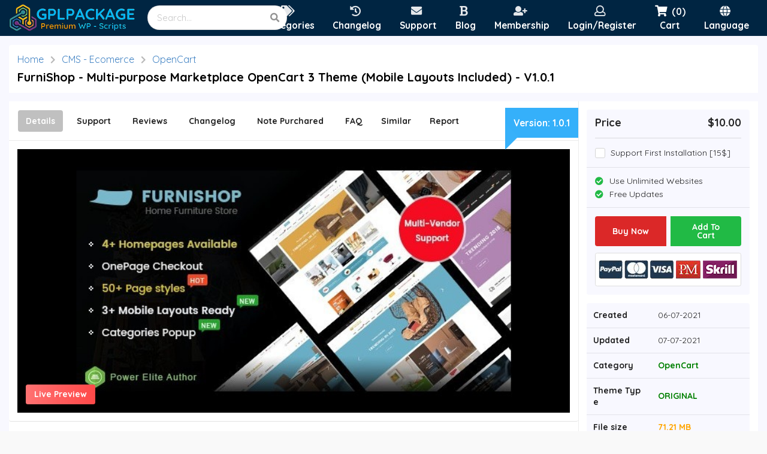

--- FILE ---
content_type: text/html; charset=UTF-8
request_url: https://gplpackage.com/en/item/furnishop-multi-purpose-marketplace-opencart-3-theme-mobile-layouts-included
body_size: 11885
content:
<!DOCTYPE html>
<html lang="en">
	<head>
		<!-- Global site tag (gtag.js) - Google Analytics -->
<script async src="https://www.googletagmanager.com/gtag/js?id=G-XRV0XFKM2C"></script>
<script>
  window.dataLayer = window.dataLayer || [];
  function gtag(){dataLayer.push(arguments);}
  gtag('js', new Date());

  gtag('config', 'G-XRV0XFKM2C');
</script>

		<meta charset="UTF-8">
		<meta name="language" content="en">
		<meta http-equiv="X-UA-Compatible" content="IE=edge">
		<meta name="viewport" content="width=device-width, initial-scale=1.0">
		<link rel="icon" href="https://cdn.gplpackage.com/storage/images/favicon.png">
		
		<title>Download FurniShop - Multi-purpose Marketplace OpenCart 3 Theme (Mobile Layouts Included) - V1.0.1</title>

<link rel="canonical" href="https://gplpackage.com/en/item/furnishop-multi-purpose-marketplace-opencart-3-theme-mobile-layouts-included">

<meta name="description" content="Download FurniShop - Multi-purpose Marketplace OpenCart 3 Theme (Mobile Layouts Included) - V1.0.1">

<meta property="og:site_name" content="GPLPackage">
<meta property="og:title" content="Download FurniShop - Multi-purpose Marketplace OpenCart 3 Theme (Mobile Layouts Included) - V1.0.1">
<meta property="og:type" content="Website">
<meta property="og:url" content="https://gplpackage.com/en/item/furnishop-multi-purpose-marketplace-opencart-3-theme-mobile-layouts-included">
<meta property="og:description" content="Download FurniShop - Multi-purpose Marketplace OpenCart 3 Theme (Mobile Layouts Included) - V1.0.1">
<meta property="og:image" content="https://gplpackage.com/storage/covers/6690-gplpackage-cover-furnishop-multi-purpose-marketplace-opencart-3-theme-mobile-layouts-included.jpeg">

<meta name="twitter:title" content="Download FurniShop - Multi-purpose Marketplace OpenCart 3 Theme (Mobile Layouts Included) - V1.0.1">
<meta name="twitter:url" content="https://gplpackage.com/en/item/furnishop-multi-purpose-marketplace-opencart-3-theme-mobile-layouts-included">
<meta name="twitter:description" content="Download FurniShop - Multi-purpose Marketplace OpenCart 3 Theme (Mobile Layouts Included) - V1.0.1">
<meta name="twitter:site" content="https://gplpackage.com">
<meta name="twitter:image" content="https://gplpackage.com/storage/covers/6690-gplpackage-cover-furnishop-multi-purpose-marketplace-opencart-3-theme-mobile-layouts-included.jpeg">

<meta itemprop="title" content="Download FurniShop - Multi-purpose Marketplace OpenCart 3 Theme (Mobile Layouts Included) - V1.0.1">
<meta itemprop="name" content="GPLPackage">
<meta itemprop="url" content="https://gplpackage.com/en/item/furnishop-multi-purpose-marketplace-opencart-3-theme-mobile-layouts-included">
<meta itemprop="description" content="Download FurniShop - Multi-purpose Marketplace OpenCart 3 Theme (Mobile Layouts Included) - V1.0.1">
<meta itemprop="image" content="https://gplpackage.com/storage/covers/6690-gplpackage-cover-furnishop-multi-purpose-marketplace-opencart-3-theme-mobile-layouts-included.jpeg">

<meta property="fb:app_id" content="">
<meta name="og:image:width" content="590">
<meta name="og:image:height" content="auto">

		<!-- CSRF Token -->
    <meta name="csrf-token" content="162JygnIKiQdFxYPQbwGhxujFsENHxx3pyOUqOGo">
    
		<!-- App CSS -->
		<link rel="stylesheet" href="https://cdn.gplpackage.com/assets/default/css/app-ltr.css?v=1.2.1">
		
		<!-- Search engines verification -->
		<meta name="google-site-verification" content="">
		<meta name="msvalidate.01" content="">
		<meta name="yandex-verification" content="">

		<script>
			'use strict';

			window.props = {
	      product: {},
	      products: {},
	      routes: {
	      	checkout: 'https://gplpackage.com/en/checkout',
	      	products: 'https://gplpackage.com/en/items/category',
	      	pages: 'https://gplpackage.com/en/page',
	      	payment: 'https://gplpackage.com/en/checkout/payment',
	      	coupon: 'https://gplpackage.com/en/checkout/validate_coupon',
	      	productFolder: 'https://gplpackage.com/en/item/product_folder',
	      	notifRead: 'https://gplpackage.com/en/notifications/read',
	      	addToCartAsyncRoute: 'https://gplpackage.com/en/add_to_cart_async',
	      	subscriptionPayment: 'https://gplpackage.com/en/pricing/subscription/payment'
	      },
	      currentRouteName: 'home.product',
	      trasactionMsg: '',
	      location: window.location,
	      paymentProcessors: {
	      	paypal: true,
	      	stripe: false,
					skrill: false,
					razorpay: false,
					iyzico: false
	      },
	      paymentFees: {"paypal":"1"},
	      activeScreenshot: null,
	      subcategories: {"142":[{"id":196,"name":"Navigation","slug":"navigation","parent":142,"range":0}],"143":[{"id":215,"name":"WHMCS Addon","slug":"whmcs-addon","parent":143,"range":0},{"id":197,"name":"WHMCS Released","slug":"whmcs-released","parent":143,"range":1},{"id":198,"name":"WHMCS Template","slug":"whmcs-template","parent":143,"range":2}],"139":[{"id":154,"name":"Add-ons","slug":"add-ons","parent":139,"range":1},{"id":155,"name":"Advertising","slug":"advertising","parent":139,"range":2},{"id":146,"name":"Blog \/ Magazine","slug":"blog-magazine","parent":139,"range":3},{"id":156,"name":"Calendars","slug":"calendars","parent":139,"range":4},{"id":148,"name":"Corporate","slug":"corporate","parent":139,"range":5},{"id":147,"name":"Creative","slug":"creative","parent":139,"range":6},{"id":157,"name":"eCommerce","slug":"ecommerce","parent":139,"range":7},{"id":152,"name":"Entertainment","slug":"entertainment","parent":139,"range":8},{"id":158,"name":"Forms","slug":"forms","parent":139,"range":9},{"id":159,"name":"Galleries","slug":"galleries","parent":139,"range":10},{"id":160,"name":"Interface Elements","slug":"interface-elements","parent":139,"range":11},{"id":161,"name":"Media","slug":"media","parent":139,"range":12},{"id":153,"name":"Miscellaneous","slug":"miscellaneous","parent":139,"range":13},{"id":162,"name":"Mobile","slug":"mobile","parent":139,"range":14},{"id":163,"name":"Newsletters","slug":"newsletters","parent":139,"range":15},{"id":151,"name":"Nonprofit","slug":"nonprofit","parent":139,"range":16},{"id":164,"name":"Plugin","slug":"plugin","parent":139,"range":17},{"id":217,"name":"Portfolio","slug":"portfolio","parent":139,"range":18},{"id":149,"name":"Retail","slug":"retail","parent":139,"range":19},{"id":165,"name":"SEO","slug":"seo","parent":139,"range":20},{"id":166,"name":"Social Networking","slug":"social-networking","parent":139,"range":21},{"id":150,"name":"Technology","slug":"technology","parent":139,"range":22},{"id":169,"name":"Themes","slug":"themes","parent":139,"range":23},{"id":167,"name":"Utilities","slug":"utilities","parent":139,"range":24},{"id":168,"name":"Wp Job manager","slug":"wp-job-manager","parent":139,"range":25}],"140":[{"id":170,"name":"Add-ons","slug":"add-ons","parent":140,"range":1},{"id":171,"name":"Calendars","slug":"calendars","parent":140,"range":2},{"id":172,"name":"Countdowns","slug":"countdowns","parent":140,"range":3},{"id":183,"name":"Database Abstractions","slug":"database-abstractions","parent":140,"range":4},{"id":173,"name":"Forms","slug":"forms","parent":140,"range":5},{"id":174,"name":"Help and Support Tools","slug":"help-and-support-tools","parent":140,"range":6},{"id":175,"name":"Images and Media","slug":"images-and-media","parent":140,"range":7},{"id":176,"name":"Loaders and Uploaders","slug":"loaders-and-uploaders","parent":140,"range":8},{"id":177,"name":"Miscellaneous","slug":"miscellaneous","parent":140,"range":9},{"id":178,"name":"Polls","slug":"polls","parent":140,"range":10},{"id":184,"name":"Project Management Tools","slug":"project-management-tools","parent":140,"range":11},{"id":179,"name":"Ratings and Charts","slug":"ratings-and-charts","parent":140,"range":12},{"id":180,"name":"Search","slug":"search","parent":140,"range":13},{"id":181,"name":"Shopping Carts","slug":"shopping-carts","parent":140,"range":14},{"id":182,"name":"Social Networking","slug":"social-networking","parent":140,"range":15}],"141":[{"id":193,"name":"Admin Skins","slug":"admin-skins","parent":141,"range":1},{"id":186,"name":"Corporate","slug":"corporate","parent":141,"range":2},{"id":185,"name":"Creative","slug":"creative","parent":141,"range":3},{"id":190,"name":"Entertainment","slug":"entertainment","parent":141,"range":4},{"id":194,"name":"Miscellaneous","slug":"miscellaneous","parent":141,"range":5},{"id":195,"name":"Mobile","slug":"mobile","parent":141,"range":6},{"id":189,"name":"Nonprofit","slug":"nonprofit","parent":141,"range":7},{"id":191,"name":"Personal","slug":"personal","parent":141,"range":8},{"id":187,"name":"Retail","slug":"retail","parent":141,"range":9},{"id":192,"name":"Speciality Pages","slug":"speciality-pages","parent":141,"range":10},{"id":188,"name":"Technology","slug":"technology","parent":141,"range":11}],"144":[{"id":203,"name":"Blogger","slug":"blogger","parent":144,"range":1},{"id":209,"name":"Cube Cart","slug":"cube-cart","parent":144,"range":2},{"id":202,"name":"Drupal","slug":"drupal","parent":144,"range":3},{"id":205,"name":"ExpressionEngine","slug":"expressionengine","parent":144,"range":4},{"id":214,"name":"Joomla","slug":"joomla","parent":144,"range":5},{"id":204,"name":"Movable Type","slug":"movable-type","parent":144,"range":6},{"id":212,"name":"OpenCart","slug":"opencart","parent":144,"range":7},{"id":210,"name":"osCommerce","slug":"oscommerce","parent":144,"range":8},{"id":206,"name":"PhpBB","slug":"phpbb","parent":144,"range":9},{"id":213,"name":"PrestaShop","slug":"prestashop","parent":144,"range":10},{"id":201,"name":"Shopify","slug":"shopify","parent":144,"range":11},{"id":207,"name":"Tumblr","slug":"tumblr","parent":144,"range":12},{"id":211,"name":"Woocommerce","slug":"woocommerce","parent":144,"range":13},{"id":208,"name":"X-Cart","slug":"x-cart","parent":144,"range":14}],"145":[{"id":216,"name":"Software","slug":"software","parent":145,"range":1},{"id":199,"name":"Native Web","slug":"native-web","parent":145,"range":3},{"id":200,"name":"Windows Phone","slug":"windows-phone","parent":145,"range":4}]},
	      categories: {"139":{"id":139,"name":"WordPress","slug":"wordpress","parent":null,"range":0},"140":{"id":140,"name":"PHP Scripts","slug":"php-scripts","parent":null,"range":1},"141":{"id":141,"name":"Site Templates","slug":"site-templates","parent":null,"range":2},"142":{"id":142,"name":"JavaScript","slug":"javascript","parent":null,"range":3},"143":{"id":143,"name":"WHMCS","slug":"whmcs","parent":null,"range":4},"144":{"id":144,"name":"CMS - Ecomerce","slug":"cms-ecomerce","parent":null,"range":5},"145":{"id":145,"name":"Other","slug":"other","parent":null,"range":6}},
	      pages: {"refund-policy":{"name":"Refund Policy","slug":"refund-policy","deletable":1},"about-us":{"name":"About US","slug":"about-us","deletable":1},"the-transaction-needs-to-be-verified":{"name":"The transaction needs to be verified","slug":"the-transaction-needs-to-be-verified","deletable":1},"about-item-orginal":{"name":"About item Orginal","slug":"about-item-orginal","deletable":1},"about-item-nulled":{"name":"About item NULLED","slug":"about-item-nulled","deletable":1}},
	      workingWithFolders:  false ,
	      removeItemConfirmMsg: 'Are you sure you want to remove this item ?'
	    }
	</script>
	

		<script type="application/ld+json">
{
	"@context": "http://schema.org",
	"@type": "Product",
	"url": "https://gplpackage.com/en/item/furnishop-multi-purpose-marketplace-opencart-3-theme-mobile-layouts-included",
  	"name": "FurniShop - Multi-purpose Marketplace OpenCart 3 Theme (Mobile Layouts Included)",
  	"image": "https://gplpackage.com/storage/covers/6690-gplpackage-cover-furnishop-multi-purpose-marketplace-opencart-3-theme-mobile-layouts-included.jpeg",
  	"description": "Download FurniShop - Multi-purpose Marketplace OpenCart 3 Theme (Mobile Layouts Included) - V1.0.1",
  		"aggregateRating": {
	"@type": "AggregateRating",
	"ratingValue": "5",
	"reviewCount": "1",
	"bestRating": "5",
	"worstRating": "0"
	},
	"review": [
	{
	"@type": "Review",
	"author": "robensy",
	"datePublished" : "2021-07-06",
	"description": "thank a lot, best support",
	"name": "-",
	"reviewRating": {
	"@type": "Rating",
	"bestRating": "5",
	"ratingValue": "5",
	"worstRating": "0"
	}
	}
	
	],
  "category": "CMS - Ecomerce",
  "offers": {
    "@type": "AggregateOffer",
    "lowPrice": "10.00",
    "highPrice": "10.00",
    "priceCurrency": "USD",
    "offerCount": "1"
  },
  "brand": "-",
  "sku": "-",
  "mpn": "6690"
}
</script>

<script>
	'use strict';

  window.props['product'] = {
  	screenshots: null,
		id: 6690,
		name: 'FurniShop - Multi-purpose Marketplace OpenCart 3 Theme (Mobile Layouts Included)',
		cover: 'https://gplpackage.com/storage/covers/6690-gplpackage-cover-furnishop-multi-purpose-marketplace-opencart-3-theme-mobile-layouts-included.jpeg',
		thumbnail: 'https://gplpackage.com/storage/thumbnails/6690-gplpackage-thumbnail-furnishop-multi-purpose-marketplace-opencart-3-theme-mobile-layouts-included.jpeg',
		quantity: 1,
		url: 'https://gplpackage.com/en/item/furnishop-multi-purpose-marketplace-opencart-3-theme-mobile-layouts-included',
		price: 10,
		slug: 'furnishop-multi-purpose-marketplace-opencart-3-theme-mobile-layouts-included'
  }
</script>
	</head>
	<body dir="ltr">
		
		<div class="ui main fluid container items-menu-visible" id="app">
			<div class="ui celled grid m-0 shadowless">

				<div class="row">
					<div class="ui unstackable secondary menu top attached py-0" id="top-menu">

  <a class="item header logo" href="https://gplpackage.com/en">
    <img class="ui image" src="https://cdn.gplpackage.com/storage/images/logo.png" alt="GPLPackage">
  </a>

  <form class="item search search-form" method="get" action="https://gplpackage.com/en/items/search">
    <div class="ui search">
      <div class="ui icon input">
        <input class="prompt" type="text" name="q" placeholder="Search...">
        <i class="search link icon"></i>
      </div>
    </div>
  </form>
  
  <div class="right menu pr-1">
    <a class="item search-icon" @click="toggleMobileSearchBar">
      <i class="search icon"></i>
    </a>
    
    <a class="item categories" @click="toggleItemsMenu" title="Categories">
      <i class="tags icon"></i>
      <span class="text">Categories</span>
    </a>

    <a href="https://gplpackage.com/en/changelog" class="item help" title="Changelog">
      <i class="history icon"></i>
      <span class="text">Changelog</span>
    </a>

    <a href="https://gplpackage.com/en/ticket/new" class="item help" title="Support">
      <i class="envelope icon"></i>
      <span class="text">Support</span>
    </a>

    <a href="https://gplpackage.com/en/blog" class="item blog">
      <i class="bold icon"></i>
      <span class="text">Blog</span>
    </a>

    <a href="https://gplpackage.com/en/pricing" class="item help">
      <i class="user plus icon"></i>
      <span class="text">Membership</span>
    </a>
    
        <a href="https://gplpackage.com/en/login?redirect=https%3A%2F%2Fgplpackage.com%2Fen%2Fitem%2Ffurnishop-multi-purpose-marketplace-opencart-3-theme-mobile-layouts-included" class="item">
      <i class="user outline icon"></i>
      <span class="text">Login/Register</span>
    </a>
    
    <div class="item cart dropdown">
      <div class="toggler">
        <div><i class="shopping cart icon"></i><span v-cloak>({{ cartItems }})</span></div>
        <div class="text mt-1-hf">Cart</div>
      </div>

      <div class="menu" v-if="Object.keys(cart).length">
        <div>
          <div class="ui unstackable items">

            <div class="item mx-0" v-for="product in cart">
              <div class="ui tiny image"><img :src="product.thumbnail"></div>
              <div class="content pl-1">
                <strong :title="product.name"><a :href="product.url">{{ product.name }}</a></strong>
                <div class="subcontent mt-1">
                  <div class="price">
                    USD {{ product.price }}
                  </div>
                  <div class="quantity">
                    <input type="text" placeholder="Qty" :value="product.quantity" @change="editItemQuantity(product.id, $event.target.value)" :disabled="couponRes.status">
                  </div>
                  <div class="remove" :disabled="couponRes.status">
                    <i class="trash alternate outline icon mx-0" @click="removeFromCart(product.id)"></i>
                  </div>
                </div>
              </div>
            </div>

            <a href="https://gplpackage.com/en/checkout" class="item mx-0 checkout">Checkout</a>

          </div>
        </div>
      </div>

      <div class="menu" v-else>
        <div class="ui unstackable items">
          <div class="item p-1-hf">
            <div class="ui message w-100 left aligned">
              Your cart is empty
            </div>
          </div>
        </div>
      </div>
    </div>

    <div class="item ui dropdown languages">
      <div class="toggler">
        <div><i class="globe icon"></i></div>
        <div class="text mt-1-hf">Language</div>
      </div>

      <div class="left menu">
                <a class="item" href="https://gplpackage.com/en/item/furnishop-multi-purpose-marketplace-opencart-3-theme-mobile-layouts-included">
          English
        </a>
                <a class="item" href="https://gplpackage.com/fr/item/furnishop-multi-purpose-marketplace-opencart-3-theme-mobile-layouts-included">
          Français
        </a>
                <a class="item" href="https://gplpackage.com/ar/item/furnishop-multi-purpose-marketplace-opencart-3-theme-mobile-layouts-included">
          العربية
        </a>
              </div>
    </div>

    
    <a class="header item px-1 mobile-only mr-0" @click="toggleMobileMenu">
      <i class="bars large icon mx-0"></i>
    </a>
  </div>
</div>


<form class="ui form my-0 search-form"
      id="mobile-search-bar"
      method="get"
      action="https://gplpackage.com/en/items/search">
  <div class="ui icon input borderless w-100">
    <input type="text" name="q" placeholder="Search...">
    <i class="search link icon"></i>
  </div>
</form>



<div class="popup items-menu hide-scroll v-scroll"
     :style="{top: menu.desktop.itemsMenuPopup.top+'px', left: menu.desktop.itemsMenuPopup.left+'px'}"
     v-cloak>

  <div class="wrapper">
    <div v-if="menu.desktop.selectedCategory">
      <a v-for="subcategory in menu.desktop.submenuItems"
         :href="setProductsRoute(menu.desktop.selectedCategory.slug+'/' + subcategory.slug)">
        <span>{{ subcategory.name }}</span>
      </a>

      <a class="active" :href="setProductsRoute(menu.desktop.selectedCategory.slug)">
        <span>{{ menu.desktop.selectedCategory.name }}</span>
      </a>
    </div>
  </div>

</div>




<div id="items-menu">
  <div class="categories hide-scroll vh-scoll">
    <div class="wrapper dragscroll">

    
      <div class="item" @click="setSubMenu($event, 139)">
       <span>WordPress</span>
      </div>

    
      <div class="item" @click="setSubMenu($event, 140)">
       <span>PHP Scripts</span>
      </div>

    
      <div class="item" @click="setSubMenu($event, 141)">
       <span>Site Templates</span>
      </div>

    
      <div class="item" @click="setSubMenu($event, 142)">
       <span>JavaScript</span>
      </div>

    
      <div class="item" @click="setSubMenu($event, 143)">
       <span>WHMCS</span>
      </div>

    
      <div class="item" @click="setSubMenu($event, 144)">
       <span>CMS - Ecomerce</span>
      </div>

    
      <div class="item" @click="setSubMenu($event, 145)">
       <span>Other</span>
      </div>

    
    </div>
  </div>
</div>




<div id="mobile-menu" class="ui vertical menu">
  <div class="wrapper">
    <div class="body" v-if="menu.mobile.type === null">

      <a href="https://gplpackage.com/en" class="item">
        <i class="home icon"></i>
        Home
      </a>

      <a class="item" @click="setSubMenu($event, '', true, 'categories')">
        <i class="tags icon"></i>
        Categories
      </a>

      <a href="https://gplpackage.com/en/pricing" class="item">
        <i class="dollar sign icon"></i>
        Pricing
      </a>

      <a href="https://gplpackage.com/en/changelog" class="item">
        <i class="history icon"></i>
        Changelog
      </a>
      
      <a href="https://gplpackage.com/en/ticket/new" class="item">
        <i class="rocketchat icon"></i>
        Support
      </a>

      <a href="https://gplpackage.com/en/blog" class="item">
        <i class="bold icon"></i>
        Blog
      </a>

      <a href="https://gplpackage.com/en/favorites" class="item">
        <i class="heart outline icon"></i>
        Collection
      </a>

      <a class="item" @click="setSubMenu($event, '', true, 'pages')">
        <i class="file alternate outline icon"></i>
        Pages
      </a>

            <a href="https://gplpackage.com/en/login" class="item">
        <i class="user outline icon"></i>
        Account
      </a>
      
      
      <a href="https://gplpackage.com/en/page/privacy-policy" class="item">
        <i class="circle outline icon"></i>
        Privacy policy
      </a>

      <a href="https://gplpackage.com/en/page/terms-and-conditions" class="item">
        <i class="circle outline icon"></i>
        Terms and conditions
      </a>

      <a href="https://gplpackage.com/en/ticket/new" class="item">
        <i class="question circle outline icon"></i>
        Ticket
      </a>
     

      <a class="item" @click="setSubMenu($event, '', true, 'languages')">
        <i class="globe icon"></i>
        Language
      </a>
    </div>

    <div class="sub-body" v-else>
      <a class="item" @click="mainMenuBack">
        <i class="arrow alternate circle left blue icon"></i>
        Back
      </a>

      <div v-if="menu.mobile.type === 'categories'">
        <div v-if="menu.mobile.selectedCategory === null">
          <a class="item" v-for="category in menu.mobile.submenuItems" @click="setSubMenu($event, category.id, true, 'subcategories')">
            <i class="circle outline icon"></i>
            {{ category.name }}
          </a>
        </div>
      </div>

      <div v-else-if="menu.mobile.type === 'subcategories'">
        <a class="item" v-for="subcategory in menu.mobile.submenuItems"
           :href="setProductsRoute(menu.mobile.selectedCategory.slug+'/'+subcategory.slug)">
          <i class="circle outline icon"></i>
          {{ subcategory.name }}
        </a>
      </div>

      <div v-else-if="menu.mobile.type === 'pages'">
        <a class="item" v-for="page in menu.mobile.submenuItems"
           :href="setPageRoute(page['slug'])">
          <i class="circle outline icon"></i>
          {{ page['name'] }}
        </a>
      </div>

      <div v-else-if="menu.mobile.type === 'languages'">
                <a class="item" href="https://gplpackage.com/en/item/furnishop-multi-purpose-marketplace-opencart-3-theme-mobile-layouts-included">
          English
        </a>
                <a class="item" href="https://gplpackage.com/fr/item/furnishop-multi-purpose-marketplace-opencart-3-theme-mobile-layouts-included">
          Français
        </a>
                <a class="item" href="https://gplpackage.com/ar/item/furnishop-multi-purpose-marketplace-opencart-3-theme-mobile-layouts-included">
          العربية
        </a>
              </div>
    </div>


    <div class="footer">
      <div class="ui spaced buttons">
        <a href="#" class="ui basic icon button"><i class="large facebook icon"></i></a>
        <a href="#" class="ui basic icon button"><i class="large twitter icon"></i></a>
        <a href="#" class="ui basic icon button"><i class="large pinterest icon"></i></a>
        <a href="#" class="ui basic icon button"><i class="large youtube icon"></i></a>
        <a href="#" class="ui basic icon button"><i class="large tumblr icon"></i></a>
      </div>

      <p>GPLPackage © 2026 all right reserved</p>
    </div>
  </div>
</div>
				</div>

				<div class="row">
									</div>
				
				<div class="row my-1" id="body">
					

<div class="ui two columns shadowless celled grid my-0 px-1" id="item">	
	<div class="one column row" id="page-title">
		<div class="fourteen column mx-auto">
			<div class="ui unstackable items">
				<div class="ui large breadcrumb">
					<a href="https://gplpackage.com/en" class="section">Home</a>
					
										<i class="right chevron icon divider"></i>
					<span class="section"><a href="https://gplpackage.com/en/items/category/cms-ecomerce">CMS - Ecomerce</a></span>
										
										<i class="right chevron icon divider"></i>
					<span class="section"><a href="https://gplpackage.com/en/items/category/cms-ecomerce/opencart">OpenCart</a></span>
									</div>
			  	<div class="item">
			    <div class="content">
			      <div class="header">FurniShop - Multi-purpose Marketplace OpenCart 3 Theme (Mobile Layouts Included) - V1.0.1</div>
			    </div>
			  </div>
			</div>
		</div>
	</div>


	<div class="row">
		<div class="column mx-auto l-side">
			<div class="row menu">
				<div class="ui top secondary menu p-1">
				  <a class="active item ml-0" data-tab="details">Details</a>

				  <div class="d-flex tabs">
					  <a class="item" data-tab="support">Support</a>
					  <a class="item" data-tab="reviews">Reviews</a>
					  <a class="item" data-tab="changelog">Changelog</a>
					  <a class="item" data-tab="note_purchased">Note Purchared</a>
					  <a class="item mr-0" data-tab="faq">FAQ</a>
					  <a class="item mr-0" data-tab="similar">Similar</a>
					  <a class="item" data-tab="report">Report</a>
					  				  </div>

				  <div class="item ui dropdown mr-0">

				   <i class="bars icon mx-0"></i>

				   <div class="menu">
					   	<a class="item" data-tab="support">Support</a>
						  <a class="item" data-tab="reviews">Reviews</a>
						  <a class="item" data-tab="changelog">Changelog</a>
						  <a class="item" data-tab="note_purchased">Note Purchared</a>
						  <a class="item" data-tab="faq">FAQ</a>
						  <a class="item" data-tab="similar">Similar</a>
						  <a class="item" data-tab="report">Report</a>
						  				   </div>
				  </div>

				  <div class="right menu mobile-only" id="item-r-side-toggler">
				  	<a class="item mr-0">Buy</a>
				  </div>
				</div>
			</div>

			<div class="row item">
				<div class="sixteen wide column details">
					<div class="row center aligned cover">
						<div class="ui image w-100">
							<div class="desktop-only">
							<div class="talk-bubble tri-right round btm-left">
								<div class="talktext">
								  <p>Version: <b>1.0.1</b></p>
								</div>
							  </div>
							</div>  
							<img src="https://cdn.gplpackage.com/storage/covers/6690-gplpackage-cover-furnishop-multi-purpose-marketplace-opencart-3-theme-mobile-layouts-included.jpeg" alt="Item cover for download FurniShop - Multi-purpose Marketplace OpenCart 3 Theme (Mobile Layouts Included)" class="w-100">
														<div class="actions"><a id="live-preview" target="_blank" href="https://gplpackage.com/en/preview/furnishop-multi-purpose-marketplace-opencart-3-theme-mobile-layouts-included">Live Preview</a></div>
														
						</div>
					</div>

					<div class="ui hidden divider"></div>
					
										
										<div class="ui fluid card">
						<div class="content title">
							<h3 class="ui large blue label">	
							Overview
							</h3>
							<h3 class="small header pb-0"><i class="angle down link icon mx-0"></i></h3>
							<span></span>
						</div>
						<div class="content overview body">
							<p>Based on OpenCart 3, FurniShop is coming with multi-homepage designs for multipurpose of any store. It is fully customizable and high quality with a bundle of powerful functions. It not only includes many powerful features, but also support multi- vendor plugin from Purpletree Software Author. This OpenCart theme is built for any trending HiTech Shop, Fashion store,or any eCommerce site, especial for Furnture shop.</p><p>JUST SOME OUTSTANDING FEATURES OF FURNISHOP:</p><p>✔️ Modern Design: Multi-homepages, highly responsive, mobile layouts ready, unlimited colors, negamenu built-in, beautiful slider, countdown slider, featured product blocks, product listing tab, etc. Especially, 50+ page styles also supported.</p><p>✔️ Multi-Vendor Compatibility: Fully compatible with multi-vendor plugin from Purpletreesoft</p><p>✔️ Highly Customizable Feature: Visual page builder ready, mega menu ready, Categories Popup, FaceBook Livechat messenger, Mobile Layouts, Menu features, email Newsletter and more …</p><p>✔️ One Click Installation: Import the demo of design you want to have your site just like demo with few steps.</p><p>✔️ Dedicated Support: Contact us anytime at our Official Support System to get help in 24 hours (Every Business days).</p><p><img src="https://nulledclub.net/attachments/1625485107764-jpeg.19096/" style="width: 616px;"></p>
						</div>
					</div>
											
										
									
									</div>
					
				<!-- Support -->
				<div class="sixteen wide column support">

					
					<div class="ui fluid shadowless borderless message">
						No comments found.
					</div>

					
					<div class="ui divided unstackable items mt-1">
						<div class="mb-1">
													</div>
						
						
						<div class="ui fluid blue shadowless borderless message">
							<a href="https://gplpackage.com/en/login?redirect=https%3A%2F%2Fgplpackage.com%2Fen%2Fitem%2Ffurnishop-multi-purpose-marketplace-opencart-3-theme-mobile-layouts-included">Login</a> to post a comment
						</div>

											</div>

				</div>

				<!-- Reviews -->
				<div class="sixteen wide column reviews">
										<div class="ui fluid shadowless borderless message">
						This item has not received any review yet.
					</div>
					
					
									
					<div class="ui fluid blue shadowless borderless message">
						<a href="https://gplpackage.com/en/login?redirect=https%3A%2F%2Fgplpackage.com%2Fen%2Fitem%2Ffurnishop-multi-purpose-marketplace-opencart-3-theme-mobile-layouts-included">Login</a> to review this item
					</div>

									</div>

				<!-- Changelog -->
				<div class="sixteen wide column changelog">
										<div class="ui divided list">
						<div class="item p-1">
														<div class="ui ghostwhite borderless message">
								<b>06 Jul 2021 - Version 1.0.1</b>
							</div>
							<div class="ui large list">
								Product Added to the system.
							</div>
													</div>
					</div>
									</div>


				<!-- Note For Buyer -->
				<div class="sixteen wide column note_purchased">
										<div class="ui divided list">
						<div class="item p-1">
							<div class="ui ghostwhite borderless message">
								<b>Note for Buyer</b>
							</div>
							<div class="ui large list">
								Please purchare this item you can see note for Buyer !
							</div>
						</div>
					</div>
									</div>
					
				<!-- FAQ -->
				<div class="sixteen wide column faq">
					<div class="ui divided list">
						<div class="item p-1">
							<div class="ui ghostwhite borderless message">
								<b>Read before purchase</b>
							</div>
								<ul class="ui large list">
								    <li>Please check the version we provided before purchasing. Because it may not be the latest version of the author.</li>
									<li>Before making a purchase, please read the <a href="https://gplpackage.com/en/page/terms-and-conditions" target="_blank"><b>Terms and Conditions</b></a> & <a href="https://gplpackage.com/en/page/refund-policy" target="_blank"><b>Refund Policy</b></a>.</li>
									<li>If you have any questions, please first read the <a href="https://gplpackage.com/en/support" target="_blank"><b>FAQ</b></a>.</li>
									<li>If you haven’t found the answer to your question, please <a href="https://gplpackage.com/en/support" target="_blank"><b>contact us</b></a>, we will response asap.</li>
									<li>You can download the product after purchase by a direct link on your <a href="https://gplpackage.com/en/downloads" target="_blank"><b>Downloads sections</b></a>.</li>
									<li>Please note that any digital products presented on the website do not contain malicious code, viruses or advertising. <b>We buy the original files from the developers</b>.</li>
								</ul>
							<div class="ui ghostwhite borderless message">
								<b>Updates :</b>
							</div>
								<ul class="ui large list">
									<li>We offer frequent updates for one year from the date of purchase, but that doesn't mean we will have updates every version because not every developer release we have right away. After this period, you have to purchase the item again to receive further updates.</li>
									<li>We regularly update products as soon as we are notified about an update, we go and download it from the author and update it on our site, but In case the current version of the product is not the latest, You can request an update for the product by <a href="https://gplpackage.com/en/support" target="_blank"><b>contact form</b></a>.</li>
									<li>We send regular emails advising when products have been updated so please be sure to provide an active email address when you sign up.</li>
								</ul>
							<div class="ui ghostwhite borderless message">
								<b>Support :</b>
							</div>
								<ul class="ui large list">
									<li>Our support team is available 24/7, if you have any question or need help in installing or configuring digital products purchased on the website, please don’t hesitate to <a href="https://gplpackage.com/en/support" target="_blank"><b>contact us</b></a>.</li>
									<li>Please note that we are not developers of the provided products, so our technical support capabilities are limited. We do not change product functionality and do not fix developer bugs.</li>
									<li>For more information please read <a href="https://gplpackage.com/en/support" target="_blank"><b>FAQ</b></a> & <a href="https://gplpackage.com/en/page/about-us" target="_blank"><b>About Us</b></a>.</li>
								</ul>
						</div>
					</div>
									</div>

				<!-- SIMILAR PRODUCTS -->
				<div class="sixteen wide column similar">
					<div class="ui four doubling cards">
						
						<div class="card">
						  <div class="content p-0 image">
						  	<a href="https://gplpackage.com/en/item/savings-discount-for-opencart"><img src="https://cdn.gplpackage.com/storage/covers/6433-gplpackage-cover-savings-discount-for-opencart.jpg"></a>
						  </div>

						  <a href="https://gplpackage.com/en/item/savings-discount-for-opencart" class="content title py-1-hf">
						  	Savings discount for OpenCart
						  </a>

						  <div class="content bottom p-1-hf">
						    <div class="left floated">
							    <span title="Add to collection"><i class="bordered heart icon link"></i></span>
							    									<a title="Preview" target="_blank" href="https://gplpackage.com/en/preview/savings-discount-for-opencart"><i class="bordered tv icon link"></i></a>
																    <span title="1614 Views"><i class="bordered eye icon"></i></span>
									<span title="Last update 30 May 2021">
										<i class="bordered calendar alternate outline icon"></i>
									</span>
						    </div>
						    
						    						    <div class="price right floated">
						    	$8.00
						    </div>
						    						  </div>
						</div>

						
						<div class="card">
						  <div class="content p-0 image">
						  	<a href="https://gplpackage.com/en/item/basel-powerful-opencart-theme"><img src="https://cdn.gplpackage.com/storage/covers/208-gplpackage-cover-basel-powerful-opencart-theme.jpeg"></a>
						  </div>

						  <a href="https://gplpackage.com/en/item/basel-powerful-opencart-theme" class="content title py-1-hf">
						  	Basel Powerful Opencart Theme
						  </a>

						  <div class="content bottom p-1-hf">
						    <div class="left floated">
							    <span title="Add to collection"><i class="bordered heart icon link"></i></span>
							    							    <span title="4172 Views"><i class="bordered eye icon"></i></span>
									<span title="Last update 21 Jul 2020">
										<i class="bordered calendar alternate outline icon"></i>
									</span>
						    </div>
						    
						    						    <div class="price right floated">
						    	$7.00
						    </div>
						    						  </div>
						</div>

						
						<div class="card">
						  <div class="content p-0 image">
						  	<a href="https://gplpackage.com/en/item/google-search-preview-extension"><img src="https://cdn.gplpackage.com/storage/covers/6723-gplpackage-cover-google-search-preview-extension.jpeg"></a>
						  </div>

						  <a href="https://gplpackage.com/en/item/google-search-preview-extension" class="content title py-1-hf">
						  	Google Search Preview extension
						  </a>

						  <div class="content bottom p-1-hf">
						    <div class="left floated">
							    <span title="Add to collection"><i class="bordered heart icon link"></i></span>
							    									<a title="Preview" target="_blank" href="https://gplpackage.com/en/preview/google-search-preview-extension"><i class="bordered tv icon link"></i></a>
																    <span title="1563 Views"><i class="bordered eye icon"></i></span>
									<span title="Last update 07 Jul 2021">
										<i class="bordered calendar alternate outline icon"></i>
									</span>
						    </div>
						    
						    						    <div class="price right floated">
						    	$8.00
						    </div>
						    						  </div>
						</div>

						
						<div class="card">
						  <div class="content p-0 image">
						  	<a href="https://gplpackage.com/en/item/ckeditor-4-473-opencart-full"><img src="https://cdn.gplpackage.com/storage/covers/12-gplpackage-cover-ckeditor-4-473-opencart-full.jpeg"></a>
						  </div>

						  <a href="https://gplpackage.com/en/item/ckeditor-4-473-opencart-full" class="content title py-1-hf">
						  	CKEditor 4+ (4.7.3) OpenCart - Full
						  </a>

						  <div class="content bottom p-1-hf">
						    <div class="left floated">
							    <span title="Add to collection"><i class="bordered heart icon link"></i></span>
							    									<a title="Preview" target="_blank" href="https://gplpackage.com/en/preview/ckeditor-4-473-opencart-full"><i class="bordered tv icon link"></i></a>
																    <span title="3921 Views"><i class="bordered eye icon"></i></span>
									<span title="Last update 04 Jul 2021">
										<i class="bordered calendar alternate outline icon"></i>
									</span>
						    </div>
						    
						    						    <div class="price right floated">
						    	$7.00
						    </div>
						    						  </div>
						</div>

						
						<div class="card">
						  <div class="content p-0 image">
						  	<a href="https://gplpackage.com/en/item/recommended-category-module-wall-of-categories-opencart"><img src="https://cdn.gplpackage.com/storage/covers/6472-gplpackage-cover-recommended-category-module-wall-of-categories-opencart.jpg"></a>
						  </div>

						  <a href="https://gplpackage.com/en/item/recommended-category-module-wall-of-categories-opencart" class="content title py-1-hf">
						  	Recommended Category Module (Wall of Categories) OpenCart
						  </a>

						  <div class="content bottom p-1-hf">
						    <div class="left floated">
							    <span title="Add to collection"><i class="bordered heart icon link"></i></span>
							    									<a title="Preview" target="_blank" href="https://gplpackage.com/en/preview/recommended-category-module-wall-of-categories-opencart"><i class="bordered tv icon link"></i></a>
																    <span title="1644 Views"><i class="bordered eye icon"></i></span>
									<span title="Last update 06 Jun 2021">
										<i class="bordered calendar alternate outline icon"></i>
									</span>
						    </div>
						    
						    						    <div class="price right floated">
						    	$8.00
						    </div>
						    						  </div>
						</div>

						
						<div class="card">
						  <div class="content p-0 image">
						  	<a href="https://gplpackage.com/en/item/custom-image-titles-opencart"><img src="https://cdn.gplpackage.com/storage/covers/13-gplpackage-cover-custom-image-titles-opencart.jpeg"></a>
						  </div>

						  <a href="https://gplpackage.com/en/item/custom-image-titles-opencart" class="content title py-1-hf">
						  	Custom Image Titles OpenCart 
						  </a>

						  <div class="content bottom p-1-hf">
						    <div class="left floated">
							    <span title="Add to collection"><i class="bordered heart icon link"></i></span>
							    							    <span title="3186 Views"><i class="bordered eye icon"></i></span>
									<span title="Last update 21 Jul 2020">
										<i class="bordered calendar alternate outline icon"></i>
									</span>
						    </div>
						    
						    						    <div class="price right floated">
						    	$7.00
						    </div>
						    						  </div>
						</div>

						
						<div class="card">
						  <div class="content p-0 image">
						  	<a href="https://gplpackage.com/en/item/slider-revolution-for-opencart"><img src="https://cdn.gplpackage.com/storage/covers/6436-gplpackage-cover-slider-revolution-for-opencart.jpg"></a>
						  </div>

						  <a href="https://gplpackage.com/en/item/slider-revolution-for-opencart" class="content title py-1-hf">
						  	Slider Revolution for Opencart
						  </a>

						  <div class="content bottom p-1-hf">
						    <div class="left floated">
							    <span title="Add to collection"><i class="bordered heart icon link"></i></span>
							    									<a title="Preview" target="_blank" href="https://gplpackage.com/en/preview/slider-revolution-for-opencart"><i class="bordered tv icon link"></i></a>
																    <span title="1624 Views"><i class="bordered eye icon"></i></span>
									<span title="Last update 31 May 2021">
										<i class="bordered calendar alternate outline icon"></i>
									</span>
						    </div>
						    
						    						    <div class="price right floated">
						    	$8.00
						    </div>
						    						  </div>
						</div>

						
						<div class="card">
						  <div class="content p-0 image">
						  	<a href="https://gplpackage.com/en/item/intuitive-shipping-opencart"><img src="https://cdn.gplpackage.com/storage/covers/45-gplpackage-cover-intuitive-shipping-opencart.jpeg"></a>
						  </div>

						  <a href="https://gplpackage.com/en/item/intuitive-shipping-opencart" class="content title py-1-hf">
						  	Intuitive Shipping OpenCart
						  </a>

						  <div class="content bottom p-1-hf">
						    <div class="left floated">
							    <span title="Add to collection"><i class="bordered heart icon link"></i></span>
							    							    <span title="3664 Views"><i class="bordered eye icon"></i></span>
									<span title="Last update 21 Jul 2020">
										<i class="bordered calendar alternate outline icon"></i>
									</span>
						    </div>
						    
						    						    <div class="price right floated">
						    	$7.00
						    </div>
						    						  </div>
						</div>

											</div>
				</div>

				<!-- REPORT PRODUCTS -->
				<div class="sixteen wide column report">
									
					<div class="ui fluid blue shadowless borderless message">
						<a href="https://gplpackage.com/en/login?redirect=https%3A%2F%2Fgplpackage.com%2Fen%2Fitem%2Ffurnishop-multi-purpose-marketplace-opencart-3-theme-mobile-layouts-included">Login</a> to report this item
					</div>

									</div>
				
				
	
				
			</div>
		</div>

		<div id="vertical-divider" class="desktop-only"></div>
	
		<div class="column mx-auto r-side">
			
							
					<div class="ui fluid card paid rounded-corner mt-0">
						<div class="content">
					    <div class="header uppercase">
					    	Price 
					    	<span class="right floated">$10.00</span>
						</div>
						<div class="ui divider"></div>
						<div class="ui checkbox">
							<input type="checkbox" name="example" id="is-support" value="15">
							<label>Support First Installation [15$]</label>
						</div>
					  </div>
					  <div class="content">
					  	<div class="ui list">
								<div class="item">
									<i class="check circle green icon mr-1-hf"></i>Use Unlimited Websites
								</div>
								<div class="item">
									<i class="check circle green icon mr-1-hf"></i>Free Updates
								</div>
							</div>
					  </div>
					  					  <div class="content">
					  	<div class="ui spaced buttons">
					  		<button class="ui red button" @click="buyNow">Buy Now</button>
						  	<button class="ui green button" @click="addToCart">Add To Cart</button>
					  	</div>

							<div class="ui five icons rounded-corner">
								
								
								<img class="cc fitted" src="https://gplpackage.com/assets/images/payment_support.png"/>
								
							</div>
					  </div>
					</div>

							
			<table class="ui unstackable table basic item-info">

								<tr>
					<td><strong>Created </strong></td>
					<td>06-07-2021</td>
				</tr>
								
								<tr>
					<td><strong>Updated </strong></td>
					<td>07-07-2021</td>
				</tr>
				
				

								<tr>
					<td><strong>Category</strong></td>
					<td><a href="https://gplpackage.com/en/items/category/cms-ecomerce/opencart"><font color="green"><b>OpenCart</b></font></a></td>
				</tr>
				
								
								<tr>
					<td><strong>Theme Type</strong></td>
										<td><a href="" target='_blank'><font color="green"><b>ORIGINAL</b></font></a></td>
																			</tr>
				
				
				
								<tr>
					<td><strong>File size</strong></td>
					<td><font color="orange"><b>71.21 MB</b></font></td>
				</tr>
				
				<tr>
					<td><strong>Comments</strong></td>
					<td>0</td>
				</tr>

				
				
								<tr>
					<td><strong>Views</strong></td>
					<td>1437</td>
				</tr>
				
				<tr>
					<td><strong>Sales</strong></td>
					<td>0</td>
				</tr>
								<tr>
					<td><strong>Downloaded</strong></td>
					<td>0</td>
				</tr>
				
				
			</table>

			<div class="ui fluid divider"></div>
			<div class="ui fluid card share-on">
				<h3 class="ui orange block header">
					Share on
				</h3>
				<div class="content px-0 borderless">
					<div class="ui spaced buttons">
						<button class="ui icon pinterest button" onclick="window.open('https://www.pinterest.com/pin/create/button/?url=https://gplpackage.com/en/item/furnishop-multi-purpose-marketplace-opencart-3-theme-mobile-layouts-included&media=https://gplpackage.com/storage/covers/6690-gplpackage-cover-furnishop-multi-purpose-marketplace-opencart-3-theme-mobile-layouts-included.jpeg&description=', 'Pinterest', 'toolbar=0, status=0, width=\'auto\', height=\'auto\'')">
						  <i class="pinterest icon"></i>
						</button>	
						<button class="ui icon twitter button" onclick="window.open('https://twitter.com/intent/tweet?text=&url=https://gplpackage.com/en/item/furnishop-multi-purpose-marketplace-opencart-3-theme-mobile-layouts-included', 'Twitter', 'toolbar=0, status=0, width=\'auto\', height=\'auto\'')">
						  <i class="twitter icon"></i>
						</button>	
						<button class="ui icon facebook button" onclick="window.open('https://facebook.com/sharer.php?u=https://gplpackage.com/en/item/furnishop-multi-purpose-marketplace-opencart-3-theme-mobile-layouts-included', 'Facebook', 'toolbar=0, status=0, width=\'auto\', height=\'auto\'')">
						  <i class="facebook icon"></i>
						</button>
						<button class="ui icon tumblr button" onclick="window.open('https://www.tumblr.com/widgets/share/tool?canonicalUrl=https://gplpackage.com/en/item/furnishop-multi-purpose-marketplace-opencart-3-theme-mobile-layouts-included', 'tumblr', 'toolbar=0, status=0, width=\'auto\', height=\'auto\'')">
						  <i class="tumblr icon"></i>
						</button>
						<button class="ui icon vk button" onclick="window.open('https://vk.com/share.php?url=https://gplpackage.com/en/item/furnishop-multi-purpose-marketplace-opencart-3-theme-mobile-layouts-included', 'VK', 'toolbar=0, status=0, width=\'auto\', height=\'auto\'')">
						  <i class="vk icon"></i>
						</button>
						<button class="ui icon linkedin button" onclick="window.open('https://www.linkedin.com/cws/share?url=https://gplpackage.com/en/item/furnishop-multi-purpose-marketplace-opencart-3-theme-mobile-layouts-included', 'Linkedin', 'toolbar=0, status=0, width=\'auto\', height=\'auto\'')">
						  <i class="linkedin icon"></i>
						</button>
					</div>
				</div>
			</div>
			<div class="ui fluid divider"></div>
			<div class="items-wrapper">
				<h3 class="ui orange block header">
					Similar Products
				</h3>

				<div class="items-list">
					<div class="ui one doubling cards">
										
					<div class="card">
						<div class="content p-0 image">
							<a href="https://gplpackage.com/en/item/savings-discount-for-opencart"><img src="https://cdn.gplpackage.com/storage/covers/6433-gplpackage-cover-savings-discount-for-opencart.jpg"></a>
						</div>

						<a href="https://gplpackage.com/en/item/savings-discount-for-opencart" class="content title py-1-hf">
							<b>Savings discount for OpenCart</b>
						</a>

						<div class="content bottom p-1-hf">
						  <div class="left floated">
							  <span title="Add to collection"><i class="bordered heart icon link"></i></span>
							  								  <a title="Preview" target="_blank" href="https://gplpackage.com/en/preview/savings-discount-for-opencart"><i class="bordered tv icon link"></i></a>
								  							  <span title="1614 Views"><i class="bordered eye icon"></i></span>
								  <span title="Last update 30 May 2021">
									  <i class="bordered calendar alternate outline icon"></i>
								  </span>
						  </div>
						  
						  						  <div class="price right floated">
							  <a href="https://gplpackage.com/en/item/savings-discount-for-opencart" class="ui green tag label">$8.00</a>

						  </div>
						  						</div>
					  </div>

										
					<div class="card">
						<div class="content p-0 image">
							<a href="https://gplpackage.com/en/item/basel-powerful-opencart-theme"><img src="https://cdn.gplpackage.com/storage/covers/208-gplpackage-cover-basel-powerful-opencart-theme.jpeg"></a>
						</div>

						<a href="https://gplpackage.com/en/item/basel-powerful-opencart-theme" class="content title py-1-hf">
							<b>Basel Powerful Opencart Theme</b>
						</a>

						<div class="content bottom p-1-hf">
						  <div class="left floated">
							  <span title="Add to collection"><i class="bordered heart icon link"></i></span>
							  							  <span title="4172 Views"><i class="bordered eye icon"></i></span>
								  <span title="Last update 21 Jul 2020">
									  <i class="bordered calendar alternate outline icon"></i>
								  </span>
						  </div>
						  
						  						  <div class="price right floated">
							  <a href="https://gplpackage.com/en/item/basel-powerful-opencart-theme" class="ui green tag label">$7.00</a>

						  </div>
						  						</div>
					  </div>

										
					<div class="card">
						<div class="content p-0 image">
							<a href="https://gplpackage.com/en/item/google-search-preview-extension"><img src="https://cdn.gplpackage.com/storage/covers/6723-gplpackage-cover-google-search-preview-extension.jpeg"></a>
						</div>

						<a href="https://gplpackage.com/en/item/google-search-preview-extension" class="content title py-1-hf">
							<b>Google Search Preview extension</b>
						</a>

						<div class="content bottom p-1-hf">
						  <div class="left floated">
							  <span title="Add to collection"><i class="bordered heart icon link"></i></span>
							  								  <a title="Preview" target="_blank" href="https://gplpackage.com/en/preview/google-search-preview-extension"><i class="bordered tv icon link"></i></a>
								  							  <span title="1563 Views"><i class="bordered eye icon"></i></span>
								  <span title="Last update 07 Jul 2021">
									  <i class="bordered calendar alternate outline icon"></i>
								  </span>
						  </div>
						  
						  						  <div class="price right floated">
							  <a href="https://gplpackage.com/en/item/google-search-preview-extension" class="ui green tag label">$8.00</a>

						  </div>
						  						</div>
					  </div>

										
					<div class="card">
						<div class="content p-0 image">
							<a href="https://gplpackage.com/en/item/ckeditor-4-473-opencart-full"><img src="https://cdn.gplpackage.com/storage/covers/12-gplpackage-cover-ckeditor-4-473-opencart-full.jpeg"></a>
						</div>

						<a href="https://gplpackage.com/en/item/ckeditor-4-473-opencart-full" class="content title py-1-hf">
							<b>CKEditor 4+ (4.7.3) OpenCart - Full</b>
						</a>

						<div class="content bottom p-1-hf">
						  <div class="left floated">
							  <span title="Add to collection"><i class="bordered heart icon link"></i></span>
							  								  <a title="Preview" target="_blank" href="https://gplpackage.com/en/preview/ckeditor-4-473-opencart-full"><i class="bordered tv icon link"></i></a>
								  							  <span title="3921 Views"><i class="bordered eye icon"></i></span>
								  <span title="Last update 04 Jul 2021">
									  <i class="bordered calendar alternate outline icon"></i>
								  </span>
						  </div>
						  
						  						  <div class="price right floated">
							  <a href="https://gplpackage.com/en/item/ckeditor-4-473-opencart-full" class="ui green tag label">$7.00</a>

						  </div>
						  						</div>
					  </div>

										
					<div class="card">
						<div class="content p-0 image">
							<a href="https://gplpackage.com/en/item/recommended-category-module-wall-of-categories-opencart"><img src="https://cdn.gplpackage.com/storage/covers/6472-gplpackage-cover-recommended-category-module-wall-of-categories-opencart.jpg"></a>
						</div>

						<a href="https://gplpackage.com/en/item/recommended-category-module-wall-of-categories-opencart" class="content title py-1-hf">
							<b>Recommended Category Module (Wall of Categories) OpenCart</b>
						</a>

						<div class="content bottom p-1-hf">
						  <div class="left floated">
							  <span title="Add to collection"><i class="bordered heart icon link"></i></span>
							  								  <a title="Preview" target="_blank" href="https://gplpackage.com/en/preview/recommended-category-module-wall-of-categories-opencart"><i class="bordered tv icon link"></i></a>
								  							  <span title="1644 Views"><i class="bordered eye icon"></i></span>
								  <span title="Last update 06 Jun 2021">
									  <i class="bordered calendar alternate outline icon"></i>
								  </span>
						  </div>
						  
						  						  <div class="price right floated">
							  <a href="https://gplpackage.com/en/item/recommended-category-module-wall-of-categories-opencart" class="ui green tag label">$8.00</a>

						  </div>
						  						</div>
					  </div>

										
					<div class="card">
						<div class="content p-0 image">
							<a href="https://gplpackage.com/en/item/custom-image-titles-opencart"><img src="https://cdn.gplpackage.com/storage/covers/13-gplpackage-cover-custom-image-titles-opencart.jpeg"></a>
						</div>

						<a href="https://gplpackage.com/en/item/custom-image-titles-opencart" class="content title py-1-hf">
							<b>Custom Image Titles OpenCart </b>
						</a>

						<div class="content bottom p-1-hf">
						  <div class="left floated">
							  <span title="Add to collection"><i class="bordered heart icon link"></i></span>
							  							  <span title="3186 Views"><i class="bordered eye icon"></i></span>
								  <span title="Last update 21 Jul 2020">
									  <i class="bordered calendar alternate outline icon"></i>
								  </span>
						  </div>
						  
						  						  <div class="price right floated">
							  <a href="https://gplpackage.com/en/item/custom-image-titles-opencart" class="ui green tag label">$7.00</a>

						  </div>
						  						</div>
					  </div>

										
					<div class="card">
						<div class="content p-0 image">
							<a href="https://gplpackage.com/en/item/slider-revolution-for-opencart"><img src="https://cdn.gplpackage.com/storage/covers/6436-gplpackage-cover-slider-revolution-for-opencart.jpg"></a>
						</div>

						<a href="https://gplpackage.com/en/item/slider-revolution-for-opencart" class="content title py-1-hf">
							<b>Slider Revolution for Opencart</b>
						</a>

						<div class="content bottom p-1-hf">
						  <div class="left floated">
							  <span title="Add to collection"><i class="bordered heart icon link"></i></span>
							  								  <a title="Preview" target="_blank" href="https://gplpackage.com/en/preview/slider-revolution-for-opencart"><i class="bordered tv icon link"></i></a>
								  							  <span title="1624 Views"><i class="bordered eye icon"></i></span>
								  <span title="Last update 31 May 2021">
									  <i class="bordered calendar alternate outline icon"></i>
								  </span>
						  </div>
						  
						  						  <div class="price right floated">
							  <a href="https://gplpackage.com/en/item/slider-revolution-for-opencart" class="ui green tag label">$8.00</a>

						  </div>
						  						</div>
					  </div>

										
					<div class="card">
						<div class="content p-0 image">
							<a href="https://gplpackage.com/en/item/intuitive-shipping-opencart"><img src="https://cdn.gplpackage.com/storage/covers/45-gplpackage-cover-intuitive-shipping-opencart.jpeg"></a>
						</div>

						<a href="https://gplpackage.com/en/item/intuitive-shipping-opencart" class="content title py-1-hf">
							<b>Intuitive Shipping OpenCart</b>
						</a>

						<div class="content bottom p-1-hf">
						  <div class="left floated">
							  <span title="Add to collection"><i class="bordered heart icon link"></i></span>
							  							  <span title="3664 Views"><i class="bordered eye icon"></i></span>
								  <span title="Last update 21 Jul 2020">
									  <i class="bordered calendar alternate outline icon"></i>
								  </span>
						  </div>
						  
						  						  <div class="price right floated">
							  <a href="https://gplpackage.com/en/item/intuitive-shipping-opencart" class="ui green tag label">$7.00</a>

						  </div>
						  						</div>
					  </div>

										</div>
				</div>
			</div>
		</div>
	</div>
	
	<div class="ui modal" id="screenshots"  v-cloak>
	  <div class="image content p-0" v-if="activeScreenshot">
			<div class="left">
				<button class="ui icon button" type="button" @click="slideScreenhots('prev')">
				  <i class="angle big left icon m-0"></i>
				</button>
			</div>

	    <img class="image" :src="activeScreenshot">

	    <div class="right">
		    <button class="ui icon button" type="button" @click="slideScreenhots('next')">
				  <i class="angle big right icon m-0"></i>
				</button>
	    </div>
	  </div>
	</div>
</div>

				</div>
				
				<div id="blur" @click="toggleMobileMenu" v-if="!menu.mobile.hidden" v-cloak></div>

				<footer id="footer" class="ui doubling stackable four columns grid mt-0 mx-auto px-0">
					<div class="row first">
	<div class="column">
		<img class="ui image mx-auto" src="https://cdn.gplpackage.com/storage/images/logo.png" alt="GPLPackage">
		<p class="m-0">
			Premium Themes &amp; Plugins for WordPress from $4. Clean files from developers. Technical support. Download latest version WordPress premium themes and plugins by Themeforest, Codecanyon, Elegant Themes, Themify, YITH, MyThemeShop
		</p>
	</div>
	<div class="column">
		<h4>FEATURED CATEGORIES</h4>
		<ul class="p-0">
						<li><a href="https://gplpackage.com/en/items/category/wordpress">WordPress</a></li>
						<li><a href="https://gplpackage.com/en/items/category/cms-ecomerce">CMS - Ecomerce</a></li>
						<li><a href="https://gplpackage.com/en/items/category/php-scripts">PHP Scripts</a></li>
						<li><a href="https://gplpackage.com/en/items/category/whmcs">WHMCS</a></li>
						<li><a href="https://gplpackage.com/en/items/category/site-templates">Site Templates</a></li>
					</ul>
	</div>
	<div class="column">
		<h4>ADDITIONAL RESOURCES</h4>
		<ul class="p-0">

			<li><a href="https://gplpackage.com/en/ticket/new">Contact</a></li>
			<li><a href="https://gplpackage.com/en/faq">FAQ</a></li>
						<li><a href="https://gplpackage.com/en/page/refund-policy">Refund Policy</a></li>
						<li><a href="https://gplpackage.com/en/page/about-us">About US</a></li>
						<li><a href="https://gplpackage.com/en/page/the-transaction-needs-to-be-verified">The transaction needs to be verified</a></li>
						<li><a href="https://gplpackage.com/en/page/about-item-orginal">About item Orginal</a></li>
						<li><a href="https://gplpackage.com/en/page/about-item-nulled">About item NULLED</a></li>
					</ul>
	</div>
	<div class="column">
		<h4>NEWSLETTER</h4>
		<form class="ui form newsletter" action="https://gplpackage.com/en/newsletter?redirect=https%3A%2F%2Fgplpackage.com%2Fen%2Fitem%2Ffurnishop-multi-purpose-marketplace-opencart-3-theme-mobile-layouts-included" method="post">
			<input type="hidden" name="_token" value="162JygnIKiQdFxYPQbwGhxujFsENHxx3pyOUqOGo">			<p>Subscribe to our newsletter to receive news, updates, free stuff and new releases by email.</p>

			
			<div class="ui icon input fluid">
				<input type="text" name="email" placeholder="email...">
				<i class="paper plane outline link icon"></i>
			</div>
		</form>
		<div class="social-icons mx-auto justify-content-center mt-1">
			<a class="ui circular basic icon button" href="#">
				<i class="large blue facebook icon"></i>
			</a>
			<a class="ui circular basic icon button" href="#">
				<i class="large blue twitter icon"></i>
			</a>
			<a class="ui circular basic icon button" href="#">
				<i class="large blue pinterest icon"></i>
			</a>
			<a class="ui circular basic icon button" href="#">
				<i class="large blue youtube icon"></i>
			</a>
			<a class="ui circular basic icon button mr-0" href="#">
				<i class="large blue tumblr icon"></i>
			</a>
		</div>
	</div>
</div>

<div class="row last mobile-only">
	<div class="sixteen wide column">
		<div class="ui secondary stackable menu">
			<div class="center menu">
				<span class="item">GPLPackage © 2026 All right reserved</span>
			</div>
		</div>
	</div>
</div>
<div class="row last desktop-only">
	<div class="sixteen wide column">
		<div class="ui secondary stackable menu">
			<div class="item ui dropdown languages">
				<div class="text">Language</div>
      
        <div class="left menu">
        						<a class="item" href="https://gplpackage.com/en/item/furnishop-multi-purpose-marketplace-opencart-3-theme-mobile-layouts-included">
            English
          </a>
        						<a class="item" href="https://gplpackage.com/fr/item/furnishop-multi-purpose-marketplace-opencart-3-theme-mobile-layouts-included">
            Français
          </a>
        						<a class="item" href="https://gplpackage.com/ar/item/furnishop-multi-purpose-marketplace-opencart-3-theme-mobile-layouts-included">
            العربية
          </a>
        	        </div>
      </div>

      			<a href="https://gplpackage.com/en/page/privacy-policy" class="item">Privacy policy</a>
						<a href="https://gplpackage.com/en/page/terms-and-conditions" class="item">Terms and conditions</a>
			
			<a class="item" href="https://gplpackage.com/en/blog">Blog</a>
			<a class="item" href="https://gplpackage.com/en/ticket/new">Help</a>


			<div class="right menu">
				<span class="item">GPLPackage © 2026 All right reserved</span>
			</div>
		</div>
	</div>
</div>

				</footer>

			</div>
		</div>
		
		<!-- App JS -->
			  <script type="application/javascript" src="https://cdn.gplpackage.com/assets/default/js/app.js?v=1.2.1"></script>
	  
      	  	  <!-- PASS THRU DATA OBJECT -->
<script type="text/javascript">
var lz_data = {overwrite:false,language:'en'};
</script>
<!-- PASS THRU DATA OBJECT -->

<!-- livezilla.net PLACE SOMEWHERE IN BODY -->
<script type="text/javascript" id="f24e4dee49697069d0bb6832628bc2e2" src="//livechat.hostingvps.net/script.php?id=f24e4dee49697069d0bb6832628bc2e2" defer></script>
<!-- livezilla.net PLACE SOMEWHERE IN BODY -->
	  	<script defer src="https://static.cloudflareinsights.com/beacon.min.js/vcd15cbe7772f49c399c6a5babf22c1241717689176015" integrity="sha512-ZpsOmlRQV6y907TI0dKBHq9Md29nnaEIPlkf84rnaERnq6zvWvPUqr2ft8M1aS28oN72PdrCzSjY4U6VaAw1EQ==" data-cf-beacon='{"version":"2024.11.0","token":"84816fb34596494c95d640d0d7603b2f","r":1,"server_timing":{"name":{"cfCacheStatus":true,"cfEdge":true,"cfExtPri":true,"cfL4":true,"cfOrigin":true,"cfSpeedBrain":true},"location_startswith":null}}' crossorigin="anonymous"></script>
</body>
</html>

--- FILE ---
content_type: text/css
request_url: https://cdn.gplpackage.com/assets/default/css/app-ltr.css?v=1.2.1
body_size: 110652
content:
@import url(//fonts.googleapis.com/css?family=Quicksand:300,400,500,700&display=swap);

/*!
 * # Semantic UI 2.4.2 - Reset
 * http://github.com/semantic-org/semantic-ui/
 *
 *
 * Released under the MIT license
 * http://opensource.org/licenses/MIT
 *
 */*,:after,:before{box-sizing:inherit}html{box-sizing:border-box}input[type=email],input[type=password],input[type=search],input[type=text]{-webkit-appearance:none;-moz-appearance:none}

/*! normalize.css v7.0.0 | MIT License | github.com/necolas/normalize.css */html{line-height:1.15;-ms-text-size-adjust:100%;-webkit-text-size-adjust:100%}article,aside,footer,header,nav,section{display:block}h1{font-size:2em;margin:.67em 0}figcaption,figure,main{display:block}figure{margin:1em 40px}hr{box-sizing:content-box;height:0;overflow:visible}pre{font-family:monospace,monospace;font-size:1em}a{background-color:transparent;-webkit-text-decoration-skip:objects}abbr[title]{border-bottom:none;text-decoration:underline;-webkit-text-decoration:underline dotted;text-decoration:underline dotted}b,strong{font-weight:inherit;font-weight:bolder}code,kbd,samp{font-family:monospace,monospace;font-size:1em}dfn{font-style:italic}mark{background-color:#ff0;color:#000}small{font-size:80%}sub,sup{font-size:75%;line-height:0;position:relative;vertical-align:baseline}sub{bottom:-.25em}sup{top:-.5em}audio,video{display:inline-block}audio:not([controls]){display:none;height:0}img{border-style:none}svg:not(:root){overflow:hidden}button,input,optgroup,select,textarea{font-family:sans-serif;font-size:100%;line-height:1.15;margin:0}button,input{overflow:visible}button,select{text-transform:none}[type=reset],[type=submit],button,html [type=button]{-webkit-appearance:button}[type=button]::-moz-focus-inner,[type=reset]::-moz-focus-inner,[type=submit]::-moz-focus-inner,button::-moz-focus-inner{border-style:none;padding:0}[type=button]:-moz-focusring,[type=reset]:-moz-focusring,[type=submit]:-moz-focusring,button:-moz-focusring{outline:1px dotted ButtonText}fieldset{padding:.35em .75em .625em}legend{box-sizing:border-box;color:inherit;display:table;max-width:100%;padding:0;white-space:normal}progress{display:inline-block;vertical-align:baseline}textarea{overflow:auto}[type=checkbox],[type=radio]{box-sizing:border-box;padding:0}[type=number]::-webkit-inner-spin-button,[type=number]::-webkit-outer-spin-button{height:auto}[type=search]{-webkit-appearance:textfield;outline-offset:-2px}[type=search]::-webkit-search-cancel-button,[type=search]::-webkit-search-decoration{-webkit-appearance:none}::-webkit-file-upload-button{-webkit-appearance:button;font:inherit}details,menu{display:block}summary{display:list-item}canvas{display:inline-block}[hidden],template{display:none}

/*!
 * # Semantic UI 2.4.2 - Site
 * http://github.com/semantic-org/semantic-ui/
 *
 *
 * Released under the MIT license
 * http://opensource.org/licenses/MIT
 *
 */body,html{height:100%}html{font-size:14px}body{margin:0;overflow-x:hidden;min-width:320px;background:#fff;font-size:14px;line-height:1.4285em;color:rgba(0,0,0,.87);font-smoothing:antialiased}body,h1,h2,h3,h4,h5{padding:0;font-family:Quicksand,Helvetica Neue,Arial,Helvetica}h1,h2,h3,h4,h5{line-height:1.28571429em;margin:calc(2rem - .14286em) 0 1rem;font-weight:700}h1{min-height:1rem;font-size:2rem}h2{font-size:1.71428571rem}h3{font-size:1.28571429rem}h4{font-size:1.07142857rem}h5{font-size:1rem}h1:first-child,h2:first-child,h3:first-child,h4:first-child,h5:first-child{margin-top:0}h1:last-child,h2:last-child,h3:last-child,h4:last-child,h5:last-child{margin-bottom:0}p{margin:0 0 1em;line-height:1.4285em}p:first-child{margin-top:0}p:last-child{margin-bottom:0}a{color:#4183c4}a,a:hover{text-decoration:none}a:hover{color:#1e70bf}::-webkit-selection{background-color:#cce2ff;color:rgba(0,0,0,.87)}::-moz-selection{background-color:#cce2ff;color:rgba(0,0,0,.87)}::selection{background-color:#cce2ff;color:rgba(0,0,0,.87)}input::-webkit-selection,textarea::-webkit-selection{background-color:hsla(0,0%,39.2%,.4);color:rgba(0,0,0,.87)}input::-moz-selection,textarea::-moz-selection{background-color:hsla(0,0%,39.2%,.4);color:rgba(0,0,0,.87)}input::selection,textarea::selection{background-color:hsla(0,0%,39.2%,.4);color:rgba(0,0,0,.87)}body ::-webkit-scrollbar{-webkit-appearance:none;width:10px;height:10px}body ::-webkit-scrollbar-track{background:rgba(0,0,0,.1);border-radius:0}body ::-webkit-scrollbar-thumb{cursor:pointer;border-radius:5px;background:rgba(0,0,0,.25);-webkit-transition:color .2s ease;transition:color .2s ease}body ::-webkit-scrollbar-thumb:window-inactive{background:rgba(0,0,0,.15)}body ::-webkit-scrollbar-thumb:hover{background:rgba(128,135,139,.8)}body .ui.inverted::-webkit-scrollbar-track{background:hsla(0,0%,100%,.1)}body .ui.inverted::-webkit-scrollbar-thumb{background:hsla(0,0%,100%,.25)}body .ui.inverted::-webkit-scrollbar-thumb:window-inactive{background:hsla(0,0%,100%,.15)}body .ui.inverted::-webkit-scrollbar-thumb:hover{background:hsla(0,0%,100%,.35)}

/*!
 * # Semantic UI 2.4.2 - Button
 * http://github.com/semantic-org/semantic-ui/
 *
 *
 * Released under the MIT license
 * http://opensource.org/licenses/MIT
 *
 */.ui.button{cursor:pointer;display:inline-block;min-height:1em;outline:none;border:none;vertical-align:baseline;background:#e0e1e2 none;color:rgba(0,0,0,.6);font-family:Quicksand,Helvetica Neue,Arial,Helvetica;margin:0 .25em 0 0;padding:.78571429em 1.5em;text-transform:none;text-shadow:none;font-weight:700;line-height:1em;font-style:normal;text-align:center;text-decoration:none;border-radius:.28571429rem;-webkit-user-select:none;-moz-user-select:none;-ms-user-select:none;user-select:none;transition:opacity .1s ease,background-color .1s ease,color .1s ease,box-shadow .1s ease,background .1s ease;will-change:"";-webkit-tap-highlight-color:transparent}.ui.button,.ui.button:hover{box-shadow:inset 0 0 0 1px transparent,inset 0 0 0 0 rgba(34,36,38,.15)}.ui.button:hover{background-color:#cacbcd;background-image:none;color:rgba(0,0,0,.8)}.ui.button:hover .icon{opacity:.85}.ui.button:focus{background-color:#cacbcd;color:rgba(0,0,0,.8);background-image:""!important;box-shadow:""!important}.ui.button:focus .icon{opacity:.85}.ui.active.button:active,.ui.button:active{background-color:#babbbc;background-image:"";color:rgba(0,0,0,.9);box-shadow:inset 0 0 0 1px transparent,none}.ui.active.button{box-shadow:inset 0 0 0 1px transparent}.ui.active.button,.ui.active.button:hover{color:rgba(0,0,0,.95)}.ui.active.button,.ui.active.button:active,.ui.active.button:hover{background-color:#c0c1c2;background-image:none}.ui.loading.loading.loading.loading.loading.loading.button{position:relative;cursor:default;text-shadow:none!important;color:transparent!important;opacity:1;pointer-events:auto;transition:all 0s linear,opacity .1s ease}.ui.loading.button:before{border-radius:500rem;border:.2em solid rgba(0,0,0,.15)}.ui.loading.button:after,.ui.loading.button:before{position:absolute;content:"";top:50%;left:50%;margin:-.64285714em 0 0 -.64285714em;width:1.28571429em;height:1.28571429em}.ui.loading.button:after{-webkit-animation:button-spin .6s linear;animation:button-spin .6s linear;-webkit-animation-iteration-count:infinite;animation-iteration-count:infinite;border-radius:500rem;border:.2em solid transparent;border-top-color:#fff;box-shadow:0 0 0 1px transparent}.ui.labeled.icon.loading.button .icon{background-color:transparent;box-shadow:none}@-webkit-keyframes button-spin{0%{transform:rotate(0deg)}to{transform:rotate(1turn)}}@keyframes button-spin{0%{transform:rotate(0deg)}to{transform:rotate(1turn)}}.ui.basic.loading.button:not(.inverted):before{border-color:rgba(0,0,0,.1)}.ui.basic.loading.button:not(.inverted):after{border-top-color:#767676}.ui.button:disabled,.ui.buttons .disabled.button,.ui.disabled.active.button,.ui.disabled.button,.ui.disabled.button:hover{cursor:default;opacity:.45!important;background-image:none!important;box-shadow:none!important;pointer-events:none!important}.ui.basic.buttons .ui.disabled.button{border-color:rgba(34,36,38,.5)}.ui.animated.button{position:relative;overflow:hidden;padding-right:0!important;vertical-align:middle;z-index:1}.ui.animated.button .content{will-change:transform,opacity}.ui.animated.button .visible.content{position:relative;margin-right:1.5em}.ui.animated.button .hidden.content{position:absolute;width:100%}.ui.animated.button .hidden.content,.ui.animated.button .visible.content{transition:right .3s ease 0s}.ui.animated.button .visible.content{left:auto;right:0}.ui.animated.button .hidden.content{top:50%;left:auto;right:-100%;margin-top:-.5em}.ui.animated.button:focus .visible.content,.ui.animated.button:hover .visible.content{left:auto;right:200%}.ui.animated.button:focus .hidden.content,.ui.animated.button:hover .hidden.content{left:auto;right:0}.ui.vertical.animated.button .hidden.content,.ui.vertical.animated.button .visible.content{transition:top .3s ease,transform .3s ease}.ui.vertical.animated.button .visible.content{transform:translateY(0);right:auto}.ui.vertical.animated.button .hidden.content{top:-50%;left:0;right:auto}.ui.vertical.animated.button:focus .visible.content,.ui.vertical.animated.button:hover .visible.content{transform:translateY(200%);right:auto}.ui.vertical.animated.button:focus .hidden.content,.ui.vertical.animated.button:hover .hidden.content{top:50%;right:auto}.ui.fade.animated.button .hidden.content,.ui.fade.animated.button .visible.content{transition:opacity .3s ease,transform .3s ease}.ui.fade.animated.button .visible.content{left:auto;right:auto;opacity:1;transform:scale(1)}.ui.fade.animated.button .hidden.content{opacity:0;left:0;right:auto;transform:scale(1.5)}.ui.fade.animated.button:focus .visible.content,.ui.fade.animated.button:hover .visible.content{left:auto;right:auto;opacity:0;transform:scale(.75)}.ui.fade.animated.button:focus .hidden.content,.ui.fade.animated.button:hover .hidden.content{left:0;right:auto;opacity:1;transform:scale(1)}.ui.inverted.button{box-shadow:inset 0 0 0 2px #fff!important;background:transparent none;color:#fff;text-shadow:none!important}.ui.inverted.buttons .button{margin:0 0 0 -2px}.ui.inverted.buttons .button:first-child{margin-left:0}.ui.inverted.vertical.buttons .button{margin:0 0 -2px}.ui.inverted.vertical.buttons .button:first-child{margin-top:0}.ui.inverted.button.active,.ui.inverted.button:focus,.ui.inverted.button:hover{background:#fff;box-shadow:inset 0 0 0 2px #fff!important;color:rgba(0,0,0,.8)}.ui.inverted.button.active:focus{background:#dcddde;box-shadow:inset 0 0 0 2px #dcddde!important;color:rgba(0,0,0,.8)}.ui.labeled.button:not(.icon){display:inline-flex;flex-direction:row;background:none!important;padding:0!important;border:none!important;box-shadow:none!important}.ui.labeled.button>.button{margin:0}.ui.labeled.button>.label{display:flex;align-items:center;margin:0 0 0 -1px!important;padding:"";font-size:1em;border-color:rgba(34,36,38,.15)}.ui.labeled.button>.tag.label:before{width:1.85em;height:1.85em}.ui.labeled.button:not([class*="left labeled"])>.button{border-top-right-radius:0;border-bottom-right-radius:0}.ui.labeled.button:not([class*="left labeled"])>.label,.ui[class*="left labeled"].button>.button{border-top-left-radius:0;border-bottom-left-radius:0}.ui[class*="left labeled"].button>.label{border-top-right-radius:0;border-bottom-right-radius:0}.ui.facebook.button{background-color:#3b5998;color:#fff;text-shadow:none;background-image:none;box-shadow:inset 0 0 0 0 rgba(34,36,38,.15)}.ui.facebook.button:hover{background-color:#304d8a;color:#fff;text-shadow:none}.ui.facebook.button:active{background-color:#2d4373;color:#fff;text-shadow:none}.ui.twitter.button{background-color:#55acee;color:#fff;text-shadow:none;background-image:none;box-shadow:inset 0 0 0 0 rgba(34,36,38,.15)}.ui.twitter.button:hover{background-color:#35a2f4;color:#fff;text-shadow:none}.ui.twitter.button:active{background-color:#2795e9;color:#fff;text-shadow:none}.ui.google.plus.button{background-color:#dd4b39;color:#fff;text-shadow:none;background-image:none;box-shadow:inset 0 0 0 0 rgba(34,36,38,.15)}.ui.google.plus.button:hover{background-color:#e0321c;color:#fff;text-shadow:none}.ui.google.plus.button:active{background-color:#c23321;color:#fff;text-shadow:none}.ui.linkedin.button{background-color:#1f88be;color:#fff;text-shadow:none}.ui.linkedin.button:hover{background-color:#147baf;color:#fff;text-shadow:none}.ui.linkedin.button:active{background-color:#186992;color:#fff;text-shadow:none}.ui.youtube.button{background-color:red;color:#fff;text-shadow:none;background-image:none;box-shadow:inset 0 0 0 0 rgba(34,36,38,.15)}.ui.youtube.button:hover{background-color:#e60000;color:#fff;text-shadow:none}.ui.youtube.button:active{background-color:#c00;color:#fff;text-shadow:none}.ui.instagram.button{background-color:#49769c;color:#fff;text-shadow:none;background-image:none;box-shadow:inset 0 0 0 0 rgba(34,36,38,.15)}.ui.instagram.button:hover{background-color:#3d698e;color:#fff;text-shadow:none}.ui.instagram.button:active{background-color:#395c79;color:#fff;text-shadow:none}.ui.pinterest.button{background-color:#bd081c;color:#fff;text-shadow:none;background-image:none;box-shadow:inset 0 0 0 0 rgba(34,36,38,.15)}.ui.pinterest.button:hover{background-color:#ac0013;color:#fff;text-shadow:none}.ui.pinterest.button:active{background-color:#8c0615;color:#fff;text-shadow:none}.ui.vk.button{background-color:#4d7198;color:#fff;background-image:none;box-shadow:inset 0 0 0 0 rgba(34,36,38,.15)}.ui.vk.button:hover{background-color:#41648a;color:#fff}.ui.vk.button:active{background-color:#3c5876;color:#fff}.ui.button>.icon:not(.button){height:.85714286em;opacity:.8;transition:opacity .1s ease;vertical-align:"";color:""}.ui.button:not(.icon)>.icon:not(.button):not(.dropdown),.ui.button>.icon:not(.button){margin:0 .42857143em 0 -.21428571em}.ui.button:not(.icon)>.right.icon:not(.button):not(.dropdown){margin:0 -.21428571em 0 .42857143em}.ui[class*="left floated"].button,.ui[class*="left floated"].buttons{float:left;margin-left:0;margin-right:.25em}.ui[class*="right floated"].button,.ui[class*="right floated"].buttons{float:right;margin-right:0;margin-left:.25em}.ui.compact.button,.ui.compact.buttons .button{padding:.58928571em 1.125em}.ui.compact.icon.button,.ui.compact.icon.buttons .button{padding:.58928571em}.ui.compact.labeled.icon.button,.ui.compact.labeled.icon.buttons .button{padding:.58928571em 3.69642857em}.ui.mini.button,.ui.mini.buttons .button,.ui.mini.buttons .or{font-size:.78571429rem}.ui.tiny.button,.ui.tiny.buttons .button,.ui.tiny.buttons .or{font-size:.85714286rem}.ui.small.button,.ui.small.buttons .button,.ui.small.buttons .or{font-size:.92857143rem}.ui.button,.ui.buttons .button,.ui.buttons .or{font-size:1rem}.ui.large.button,.ui.large.buttons .button,.ui.large.buttons .or{font-size:1.14285714rem}.ui.big.button,.ui.big.buttons .button,.ui.big.buttons .or{font-size:1.28571429rem}.ui.huge.button,.ui.huge.buttons .button,.ui.huge.buttons .or{font-size:1.42857143rem}.ui.massive.button,.ui.massive.buttons .button,.ui.massive.buttons .or{font-size:1.71428571rem}.ui.icon.button,.ui.icon.buttons .button{padding:.78571429em}.ui.icon.button>.icon,.ui.icon.buttons .button>.icon{opacity:.9;margin:0!important;vertical-align:top}.ui.basic.button,.ui.basic.buttons .button{background:transparent none!important;color:rgba(0,0,0,.6)!important;font-weight:400;border-radius:.28571429rem;text-transform:none;text-shadow:none!important;box-shadow:inset 0 0 0 1px rgba(34,36,38,.15)}.ui.basic.buttons{box-shadow:none;border:1px solid rgba(34,36,38,.15);border-radius:.28571429rem}.ui.basic.buttons .button{border-radius:0}.ui.basic.button:focus,.ui.basic.button:hover,.ui.basic.buttons .button:focus,.ui.basic.buttons .button:hover{background:#fff!important;color:rgba(0,0,0,.8)!important;box-shadow:inset 0 0 0 1px rgba(34,36,38,.35),inset 0 0 0 0 rgba(34,36,38,.15)}.ui.basic.button:active,.ui.basic.buttons .button:active{background:#f8f8f8!important;color:rgba(0,0,0,.9)!important;box-shadow:inset 0 0 0 1px rgba(0,0,0,.15),inset 0 1px 4px 0 rgba(34,36,38,.15)}.ui.basic.active.button,.ui.basic.buttons .active.button{background:rgba(0,0,0,.05)!important;box-shadow:""!important;color:rgba(0,0,0,.95)!important}.ui.basic.active.button:hover,.ui.basic.buttons .active.button:hover{background-color:rgba(0,0,0,.05)}.ui.basic.buttons .button:hover{box-shadow:inset 0 0 0 1px rgba(34,36,38,.35),inset inset 0 0 0 0 rgba(34,36,38,.15)}.ui.basic.buttons .button:active{box-shadow:inset 0 0 0 1px rgba(0,0,0,.15),inset inset 0 1px 4px 0 rgba(34,36,38,.15)}.ui.basic.buttons .active.button{box-shadow:""!important}.ui.basic.inverted.button,.ui.basic.inverted.buttons .button{background-color:transparent!important;color:#f9fafb!important;box-shadow:inset 0 0 0 2px hsla(0,0%,100%,.5)!important}.ui.basic.inverted.button:focus,.ui.basic.inverted.button:hover,.ui.basic.inverted.buttons .button:focus,.ui.basic.inverted.buttons .button:hover{color:#fff!important;box-shadow:inset 0 0 0 2px #fff!important}.ui.basic.inverted.button:active,.ui.basic.inverted.buttons .button:active{background-color:hsla(0,0%,100%,.08)!important;color:#fff!important;box-shadow:inset 0 0 0 2px hsla(0,0%,100%,.9)!important}.ui.basic.inverted.active.button,.ui.basic.inverted.buttons .active.button{background-color:hsla(0,0%,100%,.08);color:#fff;text-shadow:none;box-shadow:inset 0 0 0 2px hsla(0,0%,100%,.7)}.ui.basic.inverted.active.button:hover,.ui.basic.inverted.buttons .active.button:hover{background-color:hsla(0,0%,100%,.15);box-shadow:inset 0 0 0 2px #fff!important}.ui.basic.buttons .button{border-left:1px solid rgba(34,36,38,.15);box-shadow:none}.ui.basic.vertical.buttons .button{border-left:none;border-left-width:0;border-top:1px solid rgba(34,36,38,.15)}.ui.basic.vertical.buttons .button:first-child{border-top-width:0}.ui.labeled.icon.button,.ui.labeled.icon.buttons .button{position:relative;padding-left:4.07142857em!important;padding-right:1.5em!important}.ui.labeled.icon.button>.icon,.ui.labeled.icon.buttons>.button>.icon{position:absolute;height:100%;line-height:1;border-radius:0;border-top-left-radius:inherit;border-bottom-left-radius:inherit;text-align:center;margin:0;width:2.57142857em;background-color:rgba(0,0,0,.05);color:"";box-shadow:inset -1px 0 0 0 transparent;top:0;left:0}.ui[class*="right labeled"].icon.button{padding-right:4.07142857em!important;padding-left:1.5em!important}.ui[class*="right labeled"].icon.button>.icon{left:auto;right:0;border-radius:0;border-top-right-radius:inherit;border-bottom-right-radius:inherit;box-shadow:inset 1px 0 0 0 transparent}.ui.labeled.icon.button>.icon:after,.ui.labeled.icon.button>.icon:before,.ui.labeled.icon.buttons>.button>.icon:after,.ui.labeled.icon.buttons>.button>.icon:before{display:block;position:absolute;width:100%;top:50%;text-align:center;transform:translateY(-50%)}.ui.labeled.icon.buttons .button>.icon{border-radius:0}.ui.labeled.icon.buttons .button:first-child>.icon{border-top-left-radius:.28571429rem;border-bottom-left-radius:.28571429rem}.ui.labeled.icon.buttons .button:last-child>.icon{border-top-right-radius:.28571429rem;border-bottom-right-radius:.28571429rem}.ui.vertical.labeled.icon.buttons .button:first-child>.icon{border-radius:0;border-top-left-radius:.28571429rem}.ui.vertical.labeled.icon.buttons .button:last-child>.icon{border-radius:0;border-bottom-left-radius:.28571429rem}.ui.fluid[class*="left labeled"].icon.button,.ui.fluid[class*="right labeled"].icon.button{padding-left:1.5em!important;padding-right:1.5em!important}.ui.button.toggle.active,.ui.buttons .button.toggle.active,.ui.toggle.buttons .active.button{background-color:#21ba45!important;box-shadow:none!important;text-shadow:none;color:#fff!important}.ui.button.toggle.active:hover{background-color:#16ab39!important;text-shadow:none;color:#fff!important}.ui.circular.button{border-radius:10em}.ui.circular.button>.icon{width:1em;vertical-align:baseline}.ui.buttons .or{position:relative;width:.3em;height:2.57142857em;z-index:3}.ui.buttons .or:before{position:absolute;text-align:center;border-radius:500rem;content:"or";top:50%;left:50%;background-color:#fff;text-shadow:none;margin-top:-.89285714em;margin-left:-.89285714em;width:1.78571429em;height:1.78571429em;line-height:1.78571429em;color:rgba(0,0,0,.4);font-style:normal;font-weight:700;box-shadow:inset 0 0 0 1px transparent}.ui.buttons .or[data-text]:before{content:attr(data-text)}.ui.fluid.buttons .or{width:0!important}.ui.fluid.buttons .or:after{display:none}.ui.attached.button{position:relative;display:block;margin:0;border-radius:0;box-shadow:0 0 0 1px rgba(34,36,38,.15)!important}.ui.attached.top.button{border-radius:.28571429rem .28571429rem 0 0}.ui.attached.bottom.button{border-radius:0 0 .28571429rem .28571429rem}.ui.left.attached.button{display:inline-block;border-left:none;text-align:right;padding-right:.75em;border-radius:.28571429rem 0 0 .28571429rem}.ui.right.attached.button{display:inline-block;text-align:left;padding-left:.75em;border-radius:0 .28571429rem .28571429rem 0}.ui.attached.buttons{position:relative;display:flex;border-radius:0;width:auto!important;z-index:2;margin-left:-1px;margin-right:-1px}.ui.attached.buttons .button{margin:0}.ui.attached.buttons .button:first-child,.ui.attached.buttons .button:last-child{border-radius:0}.ui[class*="top attached"].buttons{margin-bottom:-1px;border-radius:.28571429rem .28571429rem 0 0}.ui[class*="top attached"].buttons .button:first-child{border-radius:.28571429rem 0 0 0}.ui[class*="top attached"].buttons .button:last-child{border-radius:0 .28571429rem 0 0}.ui[class*="bottom attached"].buttons{margin-top:-1px;border-radius:0 0 .28571429rem .28571429rem}.ui[class*="bottom attached"].buttons .button:first-child{border-radius:0 0 0 .28571429rem}.ui[class*="bottom attached"].buttons .button:last-child{border-radius:0 0 .28571429rem 0}.ui[class*="left attached"].buttons{display:inline-flex;margin-right:0;margin-left:-1px;border-radius:0 .28571429rem .28571429rem 0}.ui[class*="left attached"].buttons .button:first-child{margin-left:-1px;border-radius:0 .28571429rem 0 0}.ui[class*="left attached"].buttons .button:last-child{margin-left:-1px;border-radius:0 0 .28571429rem 0}.ui[class*="right attached"].buttons{display:inline-flex;margin-left:0;margin-right:-1px;border-radius:.28571429rem 0 0 .28571429rem}.ui[class*="right attached"].buttons .button:first-child{margin-left:-1px;border-radius:.28571429rem 0 0 0}.ui[class*="right attached"].buttons .button:last-child{margin-left:-1px;border-radius:0 0 0 .28571429rem}.ui.fluid.button,.ui.fluid.buttons{width:100%}.ui.fluid.button{display:block}.ui.two.buttons{width:100%}.ui.two.buttons>.button{width:50%}.ui.three.buttons{width:100%}.ui.three.buttons>.button{width:33.333%}.ui.four.buttons{width:100%}.ui.four.buttons>.button{width:25%}.ui.five.buttons{width:100%}.ui.five.buttons>.button{width:20%}.ui.six.buttons{width:100%}.ui.six.buttons>.button{width:16.666%}.ui.seven.buttons{width:100%}.ui.seven.buttons>.button{width:14.285%}.ui.eight.buttons{width:100%}.ui.eight.buttons>.button{width:12.5%}.ui.nine.buttons{width:100%}.ui.nine.buttons>.button{width:11.11%}.ui.ten.buttons{width:100%}.ui.ten.buttons>.button{width:10%}.ui.eleven.buttons{width:100%}.ui.eleven.buttons>.button{width:9.09%}.ui.twelve.buttons{width:100%}.ui.twelve.buttons>.button{width:8.3333%}.ui.fluid.vertical.buttons,.ui.fluid.vertical.buttons>.button{display:flex;width:auto}.ui.two.vertical.buttons>.button{height:50%}.ui.three.vertical.buttons>.button{height:33.333%}.ui.four.vertical.buttons>.button{height:25%}.ui.five.vertical.buttons>.button{height:20%}.ui.six.vertical.buttons>.button{height:16.666%}.ui.seven.vertical.buttons>.button{height:14.285%}.ui.eight.vertical.buttons>.button{height:12.5%}.ui.nine.vertical.buttons>.button{height:11.11%}.ui.ten.vertical.buttons>.button{height:10%}.ui.eleven.vertical.buttons>.button{height:9.09%}.ui.twelve.vertical.buttons>.button{height:8.3333%}.ui.black.button,.ui.black.buttons .button{background-color:#1b1c1d;color:#fff;text-shadow:none;background-image:none}.ui.black.button{box-shadow:inset 0 0 0 0 rgba(34,36,38,.15)}.ui.black.button:hover,.ui.black.buttons .button:hover{background-color:#27292a;color:#fff;text-shadow:none}.ui.black.button:focus,.ui.black.buttons .button:focus{background-color:#2f3032;color:#fff;text-shadow:none}.ui.black.button:active,.ui.black.buttons .button:active{background-color:#343637;color:#fff;text-shadow:none}.ui.black.active.button,.ui.black.button .active.button:active,.ui.black.buttons .active.button,.ui.black.buttons .active.button:active{background-color:#0f0f10;color:#fff;text-shadow:none}.ui.basic.black.button,.ui.basic.black.buttons .button{box-shadow:inset 0 0 0 1px #1b1c1d!important;color:#1b1c1d!important}.ui.basic.black.button:hover,.ui.basic.black.buttons .button:hover{background:transparent!important;box-shadow:inset 0 0 0 1px #27292a!important;color:#27292a!important}.ui.basic.black.button:focus,.ui.basic.black.buttons .button:focus{background:transparent!important;box-shadow:inset 0 0 0 1px #2f3032!important;color:#27292a!important}.ui.basic.black.active.button,.ui.basic.black.buttons .active.button{background:transparent!important;box-shadow:inset 0 0 0 1px #0f0f10!important;color:#343637!important}.ui.basic.black.button:active,.ui.basic.black.buttons .button:active{box-shadow:inset 0 0 0 1px #343637!important;color:#343637!important}.ui.buttons:not(.vertical)>.basic.black.button:not(:first-child){margin-left:-1px}.ui.inverted.black.button,.ui.inverted.black.buttons .button{background-color:transparent;box-shadow:inset 0 0 0 2px #d4d4d5!important;color:#fff}.ui.inverted.black.button.active,.ui.inverted.black.button:active,.ui.inverted.black.button:focus,.ui.inverted.black.button:hover,.ui.inverted.black.buttons .button.active,.ui.inverted.black.buttons .button:active,.ui.inverted.black.buttons .button:focus,.ui.inverted.black.buttons .button:hover{box-shadow:none!important;color:#fff}.ui.inverted.black.active.button,.ui.inverted.black.button:active,.ui.inverted.black.button:focus,.ui.inverted.black.button:hover,.ui.inverted.black.buttons .active.button,.ui.inverted.black.buttons .button:active,.ui.inverted.black.buttons .button:focus,.ui.inverted.black.buttons .button:hover{background-color:#000}.ui.inverted.black.basic.button,.ui.inverted.black.basic.buttons .button,.ui.inverted.black.buttons .basic.button{background-color:transparent;box-shadow:inset 0 0 0 2px hsla(0,0%,100%,.5)!important;color:#fff!important}.ui.inverted.black.basic.button:hover,.ui.inverted.black.basic.buttons .button:hover,.ui.inverted.black.buttons .basic.button:hover{box-shadow:inset 0 0 0 2px #000!important;color:#fff!important}.ui.inverted.black.basic.button:focus,.ui.inverted.black.basic.buttons .button:focus{box-shadow:inset 0 0 0 2px #000!important;color:#545454!important}.ui.inverted.black.basic.active.button,.ui.inverted.black.basic.button:active,.ui.inverted.black.basic.buttons .active.button,.ui.inverted.black.basic.buttons .button:active,.ui.inverted.black.buttons .basic.active.button,.ui.inverted.black.buttons .basic.button:active{box-shadow:inset 0 0 0 2px #000!important;color:#fff!important}.ui.grey.button,.ui.grey.buttons .button{background-color:#767676;color:#fff;text-shadow:none;background-image:none}.ui.grey.button{box-shadow:inset 0 0 0 0 rgba(34,36,38,.15)}.ui.grey.button:hover,.ui.grey.buttons .button:hover{background-color:#838383;color:#fff;text-shadow:none}.ui.grey.button:focus,.ui.grey.buttons .button:focus{background-color:#8a8a8a;color:#fff;text-shadow:none}.ui.grey.button:active,.ui.grey.buttons .button:active{background-color:#909090;color:#fff;text-shadow:none}.ui.grey.active.button,.ui.grey.button .active.button:active,.ui.grey.buttons .active.button,.ui.grey.buttons .active.button:active{background-color:#696969;color:#fff;text-shadow:none}.ui.basic.grey.button,.ui.basic.grey.buttons .button{box-shadow:inset 0 0 0 1px #767676!important;color:#767676!important}.ui.basic.grey.button:hover,.ui.basic.grey.buttons .button:hover{background:transparent!important;box-shadow:inset 0 0 0 1px #838383!important;color:#838383!important}.ui.basic.grey.button:focus,.ui.basic.grey.buttons .button:focus{background:transparent!important;box-shadow:inset 0 0 0 1px #8a8a8a!important;color:#838383!important}.ui.basic.grey.active.button,.ui.basic.grey.buttons .active.button{background:transparent!important;box-shadow:inset 0 0 0 1px #696969!important;color:#909090!important}.ui.basic.grey.button:active,.ui.basic.grey.buttons .button:active{box-shadow:inset 0 0 0 1px #909090!important;color:#909090!important}.ui.buttons:not(.vertical)>.basic.grey.button:not(:first-child){margin-left:-1px}.ui.inverted.grey.button,.ui.inverted.grey.buttons .button{background-color:transparent;box-shadow:inset 0 0 0 2px #d4d4d5!important;color:#fff}.ui.inverted.grey.button.active,.ui.inverted.grey.button:active,.ui.inverted.grey.button:focus,.ui.inverted.grey.button:hover,.ui.inverted.grey.buttons .button.active,.ui.inverted.grey.buttons .button:active,.ui.inverted.grey.buttons .button:focus,.ui.inverted.grey.buttons .button:hover{box-shadow:none!important;color:rgba(0,0,0,.6)}.ui.inverted.grey.button:hover,.ui.inverted.grey.buttons .button:hover{background-color:#cfd0d2}.ui.inverted.grey.button:focus,.ui.inverted.grey.buttons .button:focus{background-color:#c7c9cb}.ui.inverted.grey.active.button,.ui.inverted.grey.buttons .active.button{background-color:#cfd0d2}.ui.inverted.grey.button:active,.ui.inverted.grey.buttons .button:active{background-color:#c2c4c5}.ui.inverted.grey.basic.button,.ui.inverted.grey.basic.buttons .button,.ui.inverted.grey.buttons .basic.button{background-color:transparent;box-shadow:inset 0 0 0 2px hsla(0,0%,100%,.5)!important;color:#fff!important}.ui.inverted.grey.basic.button:hover,.ui.inverted.grey.basic.buttons .button:hover,.ui.inverted.grey.buttons .basic.button:hover{box-shadow:inset 0 0 0 2px #cfd0d2!important;color:#fff!important}.ui.inverted.grey.basic.button:focus,.ui.inverted.grey.basic.buttons .button:focus{box-shadow:inset 0 0 0 2px #c7c9cb!important;color:#dcddde!important}.ui.inverted.grey.basic.active.button,.ui.inverted.grey.basic.buttons .active.button,.ui.inverted.grey.buttons .basic.active.button{box-shadow:inset 0 0 0 2px #cfd0d2!important;color:#fff!important}.ui.inverted.grey.basic.button:active,.ui.inverted.grey.basic.buttons .button:active,.ui.inverted.grey.buttons .basic.button:active{box-shadow:inset 0 0 0 2px #c2c4c5!important;color:#fff!important}.ui.brown.button,.ui.brown.buttons .button{background-color:#a5673f;color:#fff;text-shadow:none;background-image:none}.ui.brown.button{box-shadow:inset 0 0 0 0 rgba(34,36,38,.15)}.ui.brown.button:hover,.ui.brown.buttons .button:hover{background-color:#975b33;color:#fff;text-shadow:none}.ui.brown.button:focus,.ui.brown.buttons .button:focus{background-color:#90532b;color:#fff;text-shadow:none}.ui.brown.button:active,.ui.brown.buttons .button:active{background-color:#805031;color:#fff;text-shadow:none}.ui.brown.active.button,.ui.brown.button .active.button:active,.ui.brown.buttons .active.button,.ui.brown.buttons .active.button:active{background-color:#995a31;color:#fff;text-shadow:none}.ui.basic.brown.button,.ui.basic.brown.buttons .button{box-shadow:inset 0 0 0 1px #a5673f!important;color:#a5673f!important}.ui.basic.brown.button:hover,.ui.basic.brown.buttons .button:hover{background:transparent!important;box-shadow:inset 0 0 0 1px #975b33!important;color:#975b33!important}.ui.basic.brown.button:focus,.ui.basic.brown.buttons .button:focus{background:transparent!important;box-shadow:inset 0 0 0 1px #90532b!important;color:#975b33!important}.ui.basic.brown.active.button,.ui.basic.brown.buttons .active.button{background:transparent!important;box-shadow:inset 0 0 0 1px #995a31!important;color:#805031!important}.ui.basic.brown.button:active,.ui.basic.brown.buttons .button:active{box-shadow:inset 0 0 0 1px #805031!important;color:#805031!important}.ui.buttons:not(.vertical)>.basic.brown.button:not(:first-child){margin-left:-1px}.ui.inverted.brown.button,.ui.inverted.brown.buttons .button{background-color:transparent;box-shadow:inset 0 0 0 2px #d67c1c!important;color:#d67c1c}.ui.inverted.brown.button.active,.ui.inverted.brown.button:active,.ui.inverted.brown.button:focus,.ui.inverted.brown.button:hover,.ui.inverted.brown.buttons .button.active,.ui.inverted.brown.buttons .button:active,.ui.inverted.brown.buttons .button:focus,.ui.inverted.brown.buttons .button:hover{box-shadow:none!important;color:#fff}.ui.inverted.brown.button:hover,.ui.inverted.brown.buttons .button:hover{background-color:#c86f11}.ui.inverted.brown.button:focus,.ui.inverted.brown.buttons .button:focus{background-color:#c16808}.ui.inverted.brown.active.button,.ui.inverted.brown.buttons .active.button{background-color:#cc6f0d}.ui.inverted.brown.button:active,.ui.inverted.brown.buttons .button:active{background-color:#a96216}.ui.inverted.brown.basic.button,.ui.inverted.brown.basic.buttons .button,.ui.inverted.brown.buttons .basic.button{background-color:transparent;box-shadow:inset 0 0 0 2px hsla(0,0%,100%,.5)!important;color:#fff!important}.ui.inverted.brown.basic.button:hover,.ui.inverted.brown.basic.buttons .button:hover,.ui.inverted.brown.buttons .basic.button:hover{box-shadow:inset 0 0 0 2px #c86f11!important;color:#d67c1c!important}.ui.inverted.brown.basic.button:focus,.ui.inverted.brown.basic.buttons .button:focus{box-shadow:inset 0 0 0 2px #c16808!important;color:#d67c1c!important}.ui.inverted.brown.basic.active.button,.ui.inverted.brown.basic.buttons .active.button,.ui.inverted.brown.buttons .basic.active.button{box-shadow:inset 0 0 0 2px #cc6f0d!important;color:#d67c1c!important}.ui.inverted.brown.basic.button:active,.ui.inverted.brown.basic.buttons .button:active,.ui.inverted.brown.buttons .basic.button:active{box-shadow:inset 0 0 0 2px #a96216!important;color:#d67c1c!important}.ui.blue.button,.ui.blue.buttons .button{background-color:#2185d0;color:#fff;text-shadow:none;background-image:none}.ui.blue.button{box-shadow:inset 0 0 0 0 rgba(34,36,38,.15)}.ui.blue.button:hover,.ui.blue.buttons .button:hover{background-color:#1678c2;color:#fff;text-shadow:none}.ui.blue.button:focus,.ui.blue.buttons .button:focus{background-color:#0d71bb;color:#fff;text-shadow:none}.ui.blue.button:active,.ui.blue.buttons .button:active{background-color:#1a69a4;color:#fff;text-shadow:none}.ui.blue.active.button,.ui.blue.button .active.button:active,.ui.blue.buttons .active.button,.ui.blue.buttons .active.button:active{background-color:#1279c6;color:#fff;text-shadow:none}.ui.basic.blue.button,.ui.basic.blue.buttons .button{box-shadow:inset 0 0 0 1px #2185d0!important;color:#2185d0!important}.ui.basic.blue.button:hover,.ui.basic.blue.buttons .button:hover{background:transparent!important;box-shadow:inset 0 0 0 1px #1678c2!important;color:#1678c2!important}.ui.basic.blue.button:focus,.ui.basic.blue.buttons .button:focus{background:transparent!important;box-shadow:inset 0 0 0 1px #0d71bb!important;color:#1678c2!important}.ui.basic.blue.active.button,.ui.basic.blue.buttons .active.button{background:transparent!important;box-shadow:inset 0 0 0 1px #1279c6!important;color:#1a69a4!important}.ui.basic.blue.button:active,.ui.basic.blue.buttons .button:active{box-shadow:inset 0 0 0 1px #1a69a4!important;color:#1a69a4!important}.ui.buttons:not(.vertical)>.basic.blue.button:not(:first-child){margin-left:-1px}.ui.inverted.blue.button,.ui.inverted.blue.buttons .button{background-color:transparent;box-shadow:inset 0 0 0 2px #54c8ff!important;color:#54c8ff}.ui.inverted.blue.button.active,.ui.inverted.blue.button:active,.ui.inverted.blue.button:focus,.ui.inverted.blue.button:hover,.ui.inverted.blue.buttons .button.active,.ui.inverted.blue.buttons .button:active,.ui.inverted.blue.buttons .button:focus,.ui.inverted.blue.buttons .button:hover{box-shadow:none!important;color:#fff}.ui.inverted.blue.button:hover,.ui.inverted.blue.buttons .button:hover{background-color:#3ac0ff}.ui.inverted.blue.button:focus,.ui.inverted.blue.buttons .button:focus{background-color:#2bbbff}.ui.inverted.blue.active.button,.ui.inverted.blue.buttons .active.button{background-color:#3ac0ff}.ui.inverted.blue.button:active,.ui.inverted.blue.buttons .button:active{background-color:#21b8ff}.ui.inverted.blue.basic.button,.ui.inverted.blue.basic.buttons .button,.ui.inverted.blue.buttons .basic.button{background-color:transparent;box-shadow:inset 0 0 0 2px hsla(0,0%,100%,.5)!important;color:#fff!important}.ui.inverted.blue.basic.button:hover,.ui.inverted.blue.basic.buttons .button:hover,.ui.inverted.blue.buttons .basic.button:hover{box-shadow:inset 0 0 0 2px #3ac0ff!important;color:#54c8ff!important}.ui.inverted.blue.basic.button:focus,.ui.inverted.blue.basic.buttons .button:focus{box-shadow:inset 0 0 0 2px #2bbbff!important;color:#54c8ff!important}.ui.inverted.blue.basic.active.button,.ui.inverted.blue.basic.buttons .active.button,.ui.inverted.blue.buttons .basic.active.button{box-shadow:inset 0 0 0 2px #3ac0ff!important;color:#54c8ff!important}.ui.inverted.blue.basic.button:active,.ui.inverted.blue.basic.buttons .button:active,.ui.inverted.blue.buttons .basic.button:active{box-shadow:inset 0 0 0 2px #21b8ff!important;color:#54c8ff!important}.ui.green.button,.ui.green.buttons .button{background-color:#21ba45;color:#fff;text-shadow:none;background-image:none}.ui.green.button{box-shadow:inset 0 0 0 0 rgba(34,36,38,.15)}.ui.green.button:hover,.ui.green.buttons .button:hover{background-color:#16ab39;color:#fff;text-shadow:none}.ui.green.button:focus,.ui.green.buttons .button:focus{background-color:#0ea432;color:#fff;text-shadow:none}.ui.green.button:active,.ui.green.buttons .button:active{background-color:#198f35;color:#fff;text-shadow:none}.ui.green.active.button,.ui.green.button .active.button:active,.ui.green.buttons .active.button,.ui.green.buttons .active.button:active{background-color:#13ae38;color:#fff;text-shadow:none}.ui.basic.green.button,.ui.basic.green.buttons .button{box-shadow:inset 0 0 0 1px #21ba45!important;color:#21ba45!important}.ui.basic.green.button:hover,.ui.basic.green.buttons .button:hover{background:transparent!important;box-shadow:inset 0 0 0 1px #16ab39!important;color:#16ab39!important}.ui.basic.green.button:focus,.ui.basic.green.buttons .button:focus{background:transparent!important;box-shadow:inset 0 0 0 1px #0ea432!important;color:#16ab39!important}.ui.basic.green.active.button,.ui.basic.green.buttons .active.button{background:transparent!important;box-shadow:inset 0 0 0 1px #13ae38!important;color:#198f35!important}.ui.basic.green.button:active,.ui.basic.green.buttons .button:active{box-shadow:inset 0 0 0 1px #198f35!important;color:#198f35!important}.ui.buttons:not(.vertical)>.basic.green.button:not(:first-child){margin-left:-1px}.ui.inverted.green.button,.ui.inverted.green.buttons .button{background-color:transparent;box-shadow:inset 0 0 0 2px #2ecc40!important;color:#2ecc40}.ui.inverted.green.button.active,.ui.inverted.green.button:active,.ui.inverted.green.button:focus,.ui.inverted.green.button:hover,.ui.inverted.green.buttons .button.active,.ui.inverted.green.buttons .button:active,.ui.inverted.green.buttons .button:focus,.ui.inverted.green.buttons .button:hover{box-shadow:none!important;color:#fff}.ui.inverted.green.button:hover,.ui.inverted.green.buttons .button:hover{background-color:#22be34}.ui.inverted.green.button:focus,.ui.inverted.green.buttons .button:focus{background-color:#19b82b}.ui.inverted.green.active.button,.ui.inverted.green.buttons .active.button{background-color:#1fc231}.ui.inverted.green.button:active,.ui.inverted.green.buttons .button:active{background-color:#25a233}.ui.inverted.green.basic.button,.ui.inverted.green.basic.buttons .button,.ui.inverted.green.buttons .basic.button{background-color:transparent;box-shadow:inset 0 0 0 2px hsla(0,0%,100%,.5)!important;color:#fff!important}.ui.inverted.green.basic.button:hover,.ui.inverted.green.basic.buttons .button:hover,.ui.inverted.green.buttons .basic.button:hover{box-shadow:inset 0 0 0 2px #22be34!important;color:#2ecc40!important}.ui.inverted.green.basic.button:focus,.ui.inverted.green.basic.buttons .button:focus{box-shadow:inset 0 0 0 2px #19b82b!important;color:#2ecc40!important}.ui.inverted.green.basic.active.button,.ui.inverted.green.basic.buttons .active.button,.ui.inverted.green.buttons .basic.active.button{box-shadow:inset 0 0 0 2px #1fc231!important;color:#2ecc40!important}.ui.inverted.green.basic.button:active,.ui.inverted.green.basic.buttons .button:active,.ui.inverted.green.buttons .basic.button:active{box-shadow:inset 0 0 0 2px #25a233!important;color:#2ecc40!important}.ui.orange.button,.ui.orange.buttons .button{background-color:#f2711c;color:#fff;text-shadow:none;background-image:none}.ui.orange.button{box-shadow:inset 0 0 0 0 rgba(34,36,38,.15)}.ui.orange.button:hover,.ui.orange.buttons .button:hover{background-color:#f26202;color:#fff;text-shadow:none}.ui.orange.button:focus,.ui.orange.buttons .button:focus{background-color:#e55b00;color:#fff;text-shadow:none}.ui.orange.button:active,.ui.orange.buttons .button:active{background-color:#cf590c;color:#fff;text-shadow:none}.ui.orange.active.button,.ui.orange.button .active.button:active,.ui.orange.buttons .active.button,.ui.orange.buttons .active.button:active{background-color:#f56100;color:#fff;text-shadow:none}.ui.basic.orange.button,.ui.basic.orange.buttons .button{box-shadow:inset 0 0 0 1px #f2711c!important;color:#f2711c!important}.ui.basic.orange.button:hover,.ui.basic.orange.buttons .button:hover{background:transparent!important;box-shadow:inset 0 0 0 1px #f26202!important;color:#f26202!important}.ui.basic.orange.button:focus,.ui.basic.orange.buttons .button:focus{background:transparent!important;box-shadow:inset 0 0 0 1px #e55b00!important;color:#f26202!important}.ui.basic.orange.active.button,.ui.basic.orange.buttons .active.button{background:transparent!important;box-shadow:inset 0 0 0 1px #f56100!important;color:#cf590c!important}.ui.basic.orange.button:active,.ui.basic.orange.buttons .button:active{box-shadow:inset 0 0 0 1px #cf590c!important;color:#cf590c!important}.ui.buttons:not(.vertical)>.basic.orange.button:not(:first-child){margin-left:-1px}.ui.inverted.orange.button,.ui.inverted.orange.buttons .button{background-color:transparent;box-shadow:inset 0 0 0 2px #ff851b!important;color:#ff851b}.ui.inverted.orange.button.active,.ui.inverted.orange.button:active,.ui.inverted.orange.button:focus,.ui.inverted.orange.button:hover,.ui.inverted.orange.buttons .button.active,.ui.inverted.orange.buttons .button:active,.ui.inverted.orange.buttons .button:focus,.ui.inverted.orange.buttons .button:hover{box-shadow:none!important;color:#fff}.ui.inverted.orange.button:hover,.ui.inverted.orange.buttons .button:hover{background-color:#ff7701}.ui.inverted.orange.button:focus,.ui.inverted.orange.buttons .button:focus{background-color:#f17000}.ui.inverted.orange.active.button,.ui.inverted.orange.buttons .active.button{background-color:#ff7701}.ui.inverted.orange.button:active,.ui.inverted.orange.buttons .button:active{background-color:#e76b00}.ui.inverted.orange.basic.button,.ui.inverted.orange.basic.buttons .button,.ui.inverted.orange.buttons .basic.button{background-color:transparent;box-shadow:inset 0 0 0 2px hsla(0,0%,100%,.5)!important;color:#fff!important}.ui.inverted.orange.basic.button:hover,.ui.inverted.orange.basic.buttons .button:hover,.ui.inverted.orange.buttons .basic.button:hover{box-shadow:inset 0 0 0 2px #ff7701!important;color:#ff851b!important}.ui.inverted.orange.basic.button:focus,.ui.inverted.orange.basic.buttons .button:focus{box-shadow:inset 0 0 0 2px #f17000!important;color:#ff851b!important}.ui.inverted.orange.basic.active.button,.ui.inverted.orange.basic.buttons .active.button,.ui.inverted.orange.buttons .basic.active.button{box-shadow:inset 0 0 0 2px #ff7701!important;color:#ff851b!important}.ui.inverted.orange.basic.button:active,.ui.inverted.orange.basic.buttons .button:active,.ui.inverted.orange.buttons .basic.button:active{box-shadow:inset 0 0 0 2px #e76b00!important;color:#ff851b!important}.ui.pink.button,.ui.pink.buttons .button{background-color:#e03997;color:#fff;text-shadow:none;background-image:none}.ui.pink.button{box-shadow:inset 0 0 0 0 rgba(34,36,38,.15)}.ui.pink.button:hover,.ui.pink.buttons .button:hover{background-color:#e61a8d;color:#fff;text-shadow:none}.ui.pink.button:focus,.ui.pink.buttons .button:focus{background-color:#e10f85;color:#fff;text-shadow:none}.ui.pink.button:active,.ui.pink.buttons .button:active{background-color:#c71f7e;color:#fff;text-shadow:none}.ui.pink.active.button,.ui.pink.button .active.button:active,.ui.pink.buttons .active.button,.ui.pink.buttons .active.button:active{background-color:#ea158d;color:#fff;text-shadow:none}.ui.basic.pink.button,.ui.basic.pink.buttons .button{box-shadow:inset 0 0 0 1px #e03997!important;color:#e03997!important}.ui.basic.pink.button:hover,.ui.basic.pink.buttons .button:hover{background:transparent!important;box-shadow:inset 0 0 0 1px #e61a8d!important;color:#e61a8d!important}.ui.basic.pink.button:focus,.ui.basic.pink.buttons .button:focus{background:transparent!important;box-shadow:inset 0 0 0 1px #e10f85!important;color:#e61a8d!important}.ui.basic.pink.active.button,.ui.basic.pink.buttons .active.button{background:transparent!important;box-shadow:inset 0 0 0 1px #ea158d!important;color:#c71f7e!important}.ui.basic.pink.button:active,.ui.basic.pink.buttons .button:active{box-shadow:inset 0 0 0 1px #c71f7e!important;color:#c71f7e!important}.ui.buttons:not(.vertical)>.basic.pink.button:not(:first-child){margin-left:-1px}.ui.inverted.pink.button,.ui.inverted.pink.buttons .button{background-color:transparent;box-shadow:inset 0 0 0 2px #ff8edf!important;color:#ff8edf}.ui.inverted.pink.button.active,.ui.inverted.pink.button:active,.ui.inverted.pink.button:focus,.ui.inverted.pink.button:hover,.ui.inverted.pink.buttons .button.active,.ui.inverted.pink.buttons .button:active,.ui.inverted.pink.buttons .button:focus,.ui.inverted.pink.buttons .button:hover{box-shadow:none!important;color:#fff}.ui.inverted.pink.button:hover,.ui.inverted.pink.buttons .button:hover{background-color:#ff74d8}.ui.inverted.pink.button:focus,.ui.inverted.pink.buttons .button:focus{background-color:#ff65d3}.ui.inverted.pink.active.button,.ui.inverted.pink.buttons .active.button{background-color:#ff74d8}.ui.inverted.pink.button:active,.ui.inverted.pink.buttons .button:active{background-color:#ff5bd1}.ui.inverted.pink.basic.button,.ui.inverted.pink.basic.buttons .button,.ui.inverted.pink.buttons .basic.button{background-color:transparent;box-shadow:inset 0 0 0 2px hsla(0,0%,100%,.5)!important;color:#fff!important}.ui.inverted.pink.basic.button:hover,.ui.inverted.pink.basic.buttons .button:hover,.ui.inverted.pink.buttons .basic.button:hover{box-shadow:inset 0 0 0 2px #ff74d8!important;color:#ff8edf!important}.ui.inverted.pink.basic.button:focus,.ui.inverted.pink.basic.buttons .button:focus{box-shadow:inset 0 0 0 2px #ff65d3!important;color:#ff8edf!important}.ui.inverted.pink.basic.active.button,.ui.inverted.pink.basic.buttons .active.button,.ui.inverted.pink.buttons .basic.active.button{box-shadow:inset 0 0 0 2px #ff74d8!important;color:#ff8edf!important}.ui.inverted.pink.basic.button:active,.ui.inverted.pink.basic.buttons .button:active,.ui.inverted.pink.buttons .basic.button:active{box-shadow:inset 0 0 0 2px #ff5bd1!important;color:#ff8edf!important}.ui.violet.button,.ui.violet.buttons .button{background-color:#6435c9;color:#fff;text-shadow:none;background-image:none}.ui.violet.button{box-shadow:inset 0 0 0 0 rgba(34,36,38,.15)}.ui.violet.button:hover,.ui.violet.buttons .button:hover{background-color:#5829bb;color:#fff;text-shadow:none}.ui.violet.button:focus,.ui.violet.buttons .button:focus{background-color:#4f20b5;color:#fff;text-shadow:none}.ui.violet.button:active,.ui.violet.buttons .button:active{background-color:#502aa1;color:#fff;text-shadow:none}.ui.violet.active.button,.ui.violet.button .active.button:active,.ui.violet.buttons .active.button,.ui.violet.buttons .active.button:active{background-color:#5626bf;color:#fff;text-shadow:none}.ui.basic.violet.button,.ui.basic.violet.buttons .button{box-shadow:inset 0 0 0 1px #6435c9!important;color:#6435c9!important}.ui.basic.violet.button:hover,.ui.basic.violet.buttons .button:hover{background:transparent!important;box-shadow:inset 0 0 0 1px #5829bb!important;color:#5829bb!important}.ui.basic.violet.button:focus,.ui.basic.violet.buttons .button:focus{background:transparent!important;box-shadow:inset 0 0 0 1px #4f20b5!important;color:#5829bb!important}.ui.basic.violet.active.button,.ui.basic.violet.buttons .active.button{background:transparent!important;box-shadow:inset 0 0 0 1px #5626bf!important;color:#502aa1!important}.ui.basic.violet.button:active,.ui.basic.violet.buttons .button:active{box-shadow:inset 0 0 0 1px #502aa1!important;color:#502aa1!important}.ui.buttons:not(.vertical)>.basic.violet.button:not(:first-child){margin-left:-1px}.ui.inverted.violet.button,.ui.inverted.violet.buttons .button{background-color:transparent;box-shadow:inset 0 0 0 2px #a291fb!important;color:#a291fb}.ui.inverted.violet.button.active,.ui.inverted.violet.button:active,.ui.inverted.violet.button:focus,.ui.inverted.violet.button:hover,.ui.inverted.violet.buttons .button.active,.ui.inverted.violet.buttons .button:active,.ui.inverted.violet.buttons .button:focus,.ui.inverted.violet.buttons .button:hover{box-shadow:none!important;color:#fff}.ui.inverted.violet.button:hover,.ui.inverted.violet.buttons .button:hover{background-color:#8a73ff}.ui.inverted.violet.button:focus,.ui.inverted.violet.buttons .button:focus{background-color:#7d64ff}.ui.inverted.violet.active.button,.ui.inverted.violet.buttons .active.button{background-color:#8a73ff}.ui.inverted.violet.button:active,.ui.inverted.violet.buttons .button:active{background-color:#7860f9}.ui.inverted.violet.basic.button,.ui.inverted.violet.basic.buttons .button,.ui.inverted.violet.buttons .basic.button{background-color:transparent;box-shadow:inset 0 0 0 2px hsla(0,0%,100%,.5)!important;color:#fff!important}.ui.inverted.violet.basic.button:hover,.ui.inverted.violet.basic.buttons .button:hover,.ui.inverted.violet.buttons .basic.button:hover{box-shadow:inset 0 0 0 2px #8a73ff!important;color:#a291fb!important}.ui.inverted.violet.basic.button:focus,.ui.inverted.violet.basic.buttons .button:focus{box-shadow:inset 0 0 0 2px #7d64ff!important;color:#a291fb!important}.ui.inverted.violet.basic.active.button,.ui.inverted.violet.basic.buttons .active.button,.ui.inverted.violet.buttons .basic.active.button{box-shadow:inset 0 0 0 2px #8a73ff!important;color:#a291fb!important}.ui.inverted.violet.basic.button:active,.ui.inverted.violet.basic.buttons .button:active,.ui.inverted.violet.buttons .basic.button:active{box-shadow:inset 0 0 0 2px #7860f9!important;color:#a291fb!important}.ui.purple.button,.ui.purple.buttons .button{background-color:#a333c8;color:#fff;text-shadow:none;background-image:none}.ui.purple.button{box-shadow:inset 0 0 0 0 rgba(34,36,38,.15)}.ui.purple.button:hover,.ui.purple.buttons .button:hover{background-color:#9627ba;color:#fff;text-shadow:none}.ui.purple.button:focus,.ui.purple.buttons .button:focus{background-color:#8f1eb4;color:#fff;text-shadow:none}.ui.purple.button:active,.ui.purple.buttons .button:active{background-color:#82299f;color:#fff;text-shadow:none}.ui.purple.active.button,.ui.purple.button .active.button:active,.ui.purple.buttons .active.button,.ui.purple.buttons .active.button:active{background-color:#9724be;color:#fff;text-shadow:none}.ui.basic.purple.button,.ui.basic.purple.buttons .button{box-shadow:inset 0 0 0 1px #a333c8!important;color:#a333c8!important}.ui.basic.purple.button:hover,.ui.basic.purple.buttons .button:hover{background:transparent!important;box-shadow:inset 0 0 0 1px #9627ba!important;color:#9627ba!important}.ui.basic.purple.button:focus,.ui.basic.purple.buttons .button:focus{background:transparent!important;box-shadow:inset 0 0 0 1px #8f1eb4!important;color:#9627ba!important}.ui.basic.purple.active.button,.ui.basic.purple.buttons .active.button{background:transparent!important;box-shadow:inset 0 0 0 1px #9724be!important;color:#82299f!important}.ui.basic.purple.button:active,.ui.basic.purple.buttons .button:active{box-shadow:inset 0 0 0 1px #82299f!important;color:#82299f!important}.ui.buttons:not(.vertical)>.basic.purple.button:not(:first-child){margin-left:-1px}.ui.inverted.purple.button,.ui.inverted.purple.buttons .button{background-color:transparent;box-shadow:inset 0 0 0 2px #dc73ff!important;color:#dc73ff}.ui.inverted.purple.button.active,.ui.inverted.purple.button:active,.ui.inverted.purple.button:focus,.ui.inverted.purple.button:hover,.ui.inverted.purple.buttons .button.active,.ui.inverted.purple.buttons .button:active,.ui.inverted.purple.buttons .button:focus,.ui.inverted.purple.buttons .button:hover{box-shadow:none!important;color:#fff}.ui.inverted.purple.button:hover,.ui.inverted.purple.buttons .button:hover{background-color:#d65aff}.ui.inverted.purple.button:focus,.ui.inverted.purple.buttons .button:focus{background-color:#d24aff}.ui.inverted.purple.active.button,.ui.inverted.purple.buttons .active.button{background-color:#d65aff}.ui.inverted.purple.button:active,.ui.inverted.purple.buttons .button:active{background-color:#cf40ff}.ui.inverted.purple.basic.button,.ui.inverted.purple.basic.buttons .button,.ui.inverted.purple.buttons .basic.button{background-color:transparent;box-shadow:inset 0 0 0 2px hsla(0,0%,100%,.5)!important;color:#fff!important}.ui.inverted.purple.basic.button:hover,.ui.inverted.purple.basic.buttons .button:hover,.ui.inverted.purple.buttons .basic.button:hover{box-shadow:inset 0 0 0 2px #d65aff!important;color:#dc73ff!important}.ui.inverted.purple.basic.button:focus,.ui.inverted.purple.basic.buttons .button:focus{box-shadow:inset 0 0 0 2px #d24aff!important;color:#dc73ff!important}.ui.inverted.purple.basic.active.button,.ui.inverted.purple.basic.buttons .active.button,.ui.inverted.purple.buttons .basic.active.button{box-shadow:inset 0 0 0 2px #d65aff!important;color:#dc73ff!important}.ui.inverted.purple.basic.button:active,.ui.inverted.purple.basic.buttons .button:active,.ui.inverted.purple.buttons .basic.button:active{box-shadow:inset 0 0 0 2px #cf40ff!important;color:#dc73ff!important}.ui.red.button,.ui.red.buttons .button{background-color:#db2828;color:#fff;text-shadow:none;background-image:none}.ui.red.button{box-shadow:inset 0 0 0 0 rgba(34,36,38,.15)}.ui.red.button:hover,.ui.red.buttons .button:hover{background-color:#d01919;color:#fff;text-shadow:none}.ui.red.button:focus,.ui.red.buttons .button:focus{background-color:#ca1010;color:#fff;text-shadow:none}.ui.red.button:active,.ui.red.buttons .button:active{background-color:#b21e1e;color:#fff;text-shadow:none}.ui.red.active.button,.ui.red.button .active.button:active,.ui.red.buttons .active.button,.ui.red.buttons .active.button:active{background-color:#d41515;color:#fff;text-shadow:none}.ui.basic.red.button,.ui.basic.red.buttons .button{box-shadow:inset 0 0 0 1px #db2828!important;color:#db2828!important}.ui.basic.red.button:hover,.ui.basic.red.buttons .button:hover{background:transparent!important;box-shadow:inset 0 0 0 1px #d01919!important;color:#d01919!important}.ui.basic.red.button:focus,.ui.basic.red.buttons .button:focus{background:transparent!important;box-shadow:inset 0 0 0 1px #ca1010!important;color:#d01919!important}.ui.basic.red.active.button,.ui.basic.red.buttons .active.button{background:transparent!important;box-shadow:inset 0 0 0 1px #d41515!important;color:#b21e1e!important}.ui.basic.red.button:active,.ui.basic.red.buttons .button:active{box-shadow:inset 0 0 0 1px #b21e1e!important;color:#b21e1e!important}.ui.buttons:not(.vertical)>.basic.red.button:not(:first-child){margin-left:-1px}.ui.inverted.red.button,.ui.inverted.red.buttons .button{background-color:transparent;box-shadow:inset 0 0 0 2px #ff695e!important;color:#ff695e}.ui.inverted.red.button.active,.ui.inverted.red.button:active,.ui.inverted.red.button:focus,.ui.inverted.red.button:hover,.ui.inverted.red.buttons .button.active,.ui.inverted.red.buttons .button:active,.ui.inverted.red.buttons .button:focus,.ui.inverted.red.buttons .button:hover{box-shadow:none!important;color:#fff}.ui.inverted.red.button:hover,.ui.inverted.red.buttons .button:hover{background-color:#ff5144}.ui.inverted.red.button:focus,.ui.inverted.red.buttons .button:focus{background-color:#ff4335}.ui.inverted.red.active.button,.ui.inverted.red.buttons .active.button{background-color:#ff5144}.ui.inverted.red.button:active,.ui.inverted.red.buttons .button:active{background-color:#ff392b}.ui.inverted.red.basic.button,.ui.inverted.red.basic.buttons .button,.ui.inverted.red.buttons .basic.button{background-color:transparent;box-shadow:inset 0 0 0 2px hsla(0,0%,100%,.5)!important;color:#fff!important}.ui.inverted.red.basic.button:hover,.ui.inverted.red.basic.buttons .button:hover,.ui.inverted.red.buttons .basic.button:hover{box-shadow:inset 0 0 0 2px #ff5144!important;color:#ff695e!important}.ui.inverted.red.basic.button:focus,.ui.inverted.red.basic.buttons .button:focus{box-shadow:inset 0 0 0 2px #ff4335!important;color:#ff695e!important}.ui.inverted.red.basic.active.button,.ui.inverted.red.basic.buttons .active.button,.ui.inverted.red.buttons .basic.active.button{box-shadow:inset 0 0 0 2px #ff5144!important;color:#ff695e!important}.ui.inverted.red.basic.button:active,.ui.inverted.red.basic.buttons .button:active,.ui.inverted.red.buttons .basic.button:active{box-shadow:inset 0 0 0 2px #ff392b!important;color:#ff695e!important}.ui.teal.button,.ui.teal.buttons .button{background-color:#00b5ad;color:#fff;text-shadow:none;background-image:none}.ui.teal.button{box-shadow:inset 0 0 0 0 rgba(34,36,38,.15)}.ui.teal.button:hover,.ui.teal.buttons .button:hover{background-color:#009c95;color:#fff;text-shadow:none}.ui.teal.button:focus,.ui.teal.buttons .button:focus{background-color:#008c86;color:#fff;text-shadow:none}.ui.teal.button:active,.ui.teal.buttons .button:active{background-color:#00827c;color:#fff;text-shadow:none}.ui.teal.active.button,.ui.teal.button .active.button:active,.ui.teal.buttons .active.button,.ui.teal.buttons .active.button:active{background-color:#009c95;color:#fff;text-shadow:none}.ui.basic.teal.button,.ui.basic.teal.buttons .button{box-shadow:inset 0 0 0 1px #00b5ad!important;color:#00b5ad!important}.ui.basic.teal.button:hover,.ui.basic.teal.buttons .button:hover{background:transparent!important;box-shadow:inset 0 0 0 1px #009c95!important;color:#009c95!important}.ui.basic.teal.button:focus,.ui.basic.teal.buttons .button:focus{background:transparent!important;box-shadow:inset 0 0 0 1px #008c86!important;color:#009c95!important}.ui.basic.teal.active.button,.ui.basic.teal.buttons .active.button{background:transparent!important;box-shadow:inset 0 0 0 1px #009c95!important;color:#00827c!important}.ui.basic.teal.button:active,.ui.basic.teal.buttons .button:active{box-shadow:inset 0 0 0 1px #00827c!important;color:#00827c!important}.ui.buttons:not(.vertical)>.basic.teal.button:not(:first-child){margin-left:-1px}.ui.inverted.teal.button,.ui.inverted.teal.buttons .button{background-color:transparent;box-shadow:inset 0 0 0 2px #6dffff!important;color:#6dffff}.ui.inverted.teal.button.active,.ui.inverted.teal.button:active,.ui.inverted.teal.button:focus,.ui.inverted.teal.button:hover,.ui.inverted.teal.buttons .button.active,.ui.inverted.teal.buttons .button:active,.ui.inverted.teal.buttons .button:focus,.ui.inverted.teal.buttons .button:hover{box-shadow:none!important;color:rgba(0,0,0,.6)}.ui.inverted.teal.button:hover,.ui.inverted.teal.buttons .button:hover{background-color:#54ffff}.ui.inverted.teal.button:focus,.ui.inverted.teal.buttons .button:focus{background-color:#4ff}.ui.inverted.teal.active.button,.ui.inverted.teal.buttons .active.button{background-color:#54ffff}.ui.inverted.teal.button:active,.ui.inverted.teal.buttons .button:active{background-color:#3affff}.ui.inverted.teal.basic.button,.ui.inverted.teal.basic.buttons .button,.ui.inverted.teal.buttons .basic.button{background-color:transparent;box-shadow:inset 0 0 0 2px hsla(0,0%,100%,.5)!important;color:#fff!important}.ui.inverted.teal.basic.button:hover,.ui.inverted.teal.basic.buttons .button:hover,.ui.inverted.teal.buttons .basic.button:hover{box-shadow:inset 0 0 0 2px #54ffff!important;color:#6dffff!important}.ui.inverted.teal.basic.button:focus,.ui.inverted.teal.basic.buttons .button:focus{box-shadow:inset 0 0 0 2px #4ff!important;color:#6dffff!important}.ui.inverted.teal.basic.active.button,.ui.inverted.teal.basic.buttons .active.button,.ui.inverted.teal.buttons .basic.active.button{box-shadow:inset 0 0 0 2px #54ffff!important;color:#6dffff!important}.ui.inverted.teal.basic.button:active,.ui.inverted.teal.basic.buttons .button:active,.ui.inverted.teal.buttons .basic.button:active{box-shadow:inset 0 0 0 2px #3affff!important;color:#6dffff!important}.ui.olive.button,.ui.olive.buttons .button{background-color:#b5cc18;color:#fff;text-shadow:none;background-image:none}.ui.olive.button{box-shadow:inset 0 0 0 0 rgba(34,36,38,.15)}.ui.olive.button:hover,.ui.olive.buttons .button:hover{background-color:#a7bd0d;color:#fff;text-shadow:none}.ui.olive.button:focus,.ui.olive.buttons .button:focus{background-color:#a0b605;color:#fff;text-shadow:none}.ui.olive.button:active,.ui.olive.buttons .button:active{background-color:#8d9e13;color:#fff;text-shadow:none}.ui.olive.active.button,.ui.olive.button .active.button:active,.ui.olive.buttons .active.button,.ui.olive.buttons .active.button:active{background-color:#aac109;color:#fff;text-shadow:none}.ui.basic.olive.button,.ui.basic.olive.buttons .button{box-shadow:inset 0 0 0 1px #b5cc18!important;color:#b5cc18!important}.ui.basic.olive.button:hover,.ui.basic.olive.buttons .button:hover{background:transparent!important;box-shadow:inset 0 0 0 1px #a7bd0d!important;color:#a7bd0d!important}.ui.basic.olive.button:focus,.ui.basic.olive.buttons .button:focus{background:transparent!important;box-shadow:inset 0 0 0 1px #a0b605!important;color:#a7bd0d!important}.ui.basic.olive.active.button,.ui.basic.olive.buttons .active.button{background:transparent!important;box-shadow:inset 0 0 0 1px #aac109!important;color:#8d9e13!important}.ui.basic.olive.button:active,.ui.basic.olive.buttons .button:active{box-shadow:inset 0 0 0 1px #8d9e13!important;color:#8d9e13!important}.ui.buttons:not(.vertical)>.basic.olive.button:not(:first-child){margin-left:-1px}.ui.inverted.olive.button,.ui.inverted.olive.buttons .button{background-color:transparent;box-shadow:inset 0 0 0 2px #d9e778!important;color:#d9e778}.ui.inverted.olive.button.active,.ui.inverted.olive.button:active,.ui.inverted.olive.button:focus,.ui.inverted.olive.button:hover,.ui.inverted.olive.buttons .button.active,.ui.inverted.olive.buttons .button:active,.ui.inverted.olive.buttons .button:focus,.ui.inverted.olive.buttons .button:hover{box-shadow:none!important;color:rgba(0,0,0,.6)}.ui.inverted.olive.button:hover,.ui.inverted.olive.buttons .button:hover{background-color:#d8ea5c}.ui.inverted.olive.button:focus,.ui.inverted.olive.buttons .button:focus{background-color:#daef47}.ui.inverted.olive.active.button,.ui.inverted.olive.buttons .active.button{background-color:#daed59}.ui.inverted.olive.button:active,.ui.inverted.olive.buttons .button:active{background-color:#cddf4d}.ui.inverted.olive.basic.button,.ui.inverted.olive.basic.buttons .button,.ui.inverted.olive.buttons .basic.button{background-color:transparent;box-shadow:inset 0 0 0 2px hsla(0,0%,100%,.5)!important;color:#fff!important}.ui.inverted.olive.basic.button:hover,.ui.inverted.olive.basic.buttons .button:hover,.ui.inverted.olive.buttons .basic.button:hover{box-shadow:inset 0 0 0 2px #d8ea5c!important;color:#d9e778!important}.ui.inverted.olive.basic.button:focus,.ui.inverted.olive.basic.buttons .button:focus{box-shadow:inset 0 0 0 2px #daef47!important;color:#d9e778!important}.ui.inverted.olive.basic.active.button,.ui.inverted.olive.basic.buttons .active.button,.ui.inverted.olive.buttons .basic.active.button{box-shadow:inset 0 0 0 2px #daed59!important;color:#d9e778!important}.ui.inverted.olive.basic.button:active,.ui.inverted.olive.basic.buttons .button:active,.ui.inverted.olive.buttons .basic.button:active{box-shadow:inset 0 0 0 2px #cddf4d!important;color:#d9e778!important}.ui.yellow.button,.ui.yellow.buttons .button{background-color:#fbbd08;color:#fff;text-shadow:none;background-image:none}.ui.yellow.button{box-shadow:inset 0 0 0 0 rgba(34,36,38,.15)}.ui.yellow.button:hover,.ui.yellow.buttons .button:hover{background-color:#eaae00;color:#fff;text-shadow:none}.ui.yellow.button:focus,.ui.yellow.buttons .button:focus{background-color:#daa300;color:#fff;text-shadow:none}.ui.yellow.button:active,.ui.yellow.buttons .button:active{background-color:#cd9903;color:#fff;text-shadow:none}.ui.yellow.active.button,.ui.yellow.button .active.button:active,.ui.yellow.buttons .active.button,.ui.yellow.buttons .active.button:active{background-color:#eaae00;color:#fff;text-shadow:none}.ui.basic.yellow.button,.ui.basic.yellow.buttons .button{box-shadow:inset 0 0 0 1px #fbbd08!important;color:#fbbd08!important}.ui.basic.yellow.button:hover,.ui.basic.yellow.buttons .button:hover{background:transparent!important;box-shadow:inset 0 0 0 1px #eaae00!important;color:#eaae00!important}.ui.basic.yellow.button:focus,.ui.basic.yellow.buttons .button:focus{background:transparent!important;box-shadow:inset 0 0 0 1px #daa300!important;color:#eaae00!important}.ui.basic.yellow.active.button,.ui.basic.yellow.buttons .active.button{background:transparent!important;box-shadow:inset 0 0 0 1px #eaae00!important;color:#cd9903!important}.ui.basic.yellow.button:active,.ui.basic.yellow.buttons .button:active{box-shadow:inset 0 0 0 1px #cd9903!important;color:#cd9903!important}.ui.buttons:not(.vertical)>.basic.yellow.button:not(:first-child){margin-left:-1px}.ui.inverted.yellow.button,.ui.inverted.yellow.buttons .button{background-color:transparent;box-shadow:inset 0 0 0 2px #ffe21f!important;color:#ffe21f}.ui.inverted.yellow.button.active,.ui.inverted.yellow.button:active,.ui.inverted.yellow.button:focus,.ui.inverted.yellow.button:hover,.ui.inverted.yellow.buttons .button.active,.ui.inverted.yellow.buttons .button:active,.ui.inverted.yellow.buttons .button:focus,.ui.inverted.yellow.buttons .button:hover{box-shadow:none!important;color:rgba(0,0,0,.6)}.ui.inverted.yellow.button:hover,.ui.inverted.yellow.buttons .button:hover{background-color:#ffdf05}.ui.inverted.yellow.button:focus,.ui.inverted.yellow.buttons .button:focus{background-color:#f5d500}.ui.inverted.yellow.active.button,.ui.inverted.yellow.buttons .active.button{background-color:#ffdf05}.ui.inverted.yellow.button:active,.ui.inverted.yellow.buttons .button:active{background-color:#ebcd00}.ui.inverted.yellow.basic.button,.ui.inverted.yellow.basic.buttons .button,.ui.inverted.yellow.buttons .basic.button{background-color:transparent;box-shadow:inset 0 0 0 2px hsla(0,0%,100%,.5)!important;color:#fff!important}.ui.inverted.yellow.basic.button:hover,.ui.inverted.yellow.basic.buttons .button:hover,.ui.inverted.yellow.buttons .basic.button:hover{box-shadow:inset 0 0 0 2px #ffdf05!important;color:#ffe21f!important}.ui.inverted.yellow.basic.button:focus,.ui.inverted.yellow.basic.buttons .button:focus{box-shadow:inset 0 0 0 2px #f5d500!important;color:#ffe21f!important}.ui.inverted.yellow.basic.active.button,.ui.inverted.yellow.basic.buttons .active.button,.ui.inverted.yellow.buttons .basic.active.button{box-shadow:inset 0 0 0 2px #ffdf05!important;color:#ffe21f!important}.ui.inverted.yellow.basic.button:active,.ui.inverted.yellow.basic.buttons .button:active,.ui.inverted.yellow.buttons .basic.button:active{box-shadow:inset 0 0 0 2px #ebcd00!important;color:#ffe21f!important}.ui.primary.button,.ui.primary.buttons .button{background-color:#2185d0;color:#fff;text-shadow:none;background-image:none}.ui.primary.button{box-shadow:inset 0 0 0 0 rgba(34,36,38,.15)}.ui.primary.button:hover,.ui.primary.buttons .button:hover{background-color:#1678c2;color:#fff;text-shadow:none}.ui.primary.button:focus,.ui.primary.buttons .button:focus{background-color:#0d71bb;color:#fff;text-shadow:none}.ui.primary.button:active,.ui.primary.buttons .button:active{background-color:#1a69a4;color:#fff;text-shadow:none}.ui.primary.active.button,.ui.primary.button .active.button:active,.ui.primary.buttons .active.button,.ui.primary.buttons .active.button:active{background-color:#1279c6;color:#fff;text-shadow:none}.ui.basic.primary.button,.ui.basic.primary.buttons .button{box-shadow:inset 0 0 0 1px #2185d0!important;color:#2185d0!important}.ui.basic.primary.button:hover,.ui.basic.primary.buttons .button:hover{background:transparent!important;box-shadow:inset 0 0 0 1px #1678c2!important;color:#1678c2!important}.ui.basic.primary.button:focus,.ui.basic.primary.buttons .button:focus{background:transparent!important;box-shadow:inset 0 0 0 1px #0d71bb!important;color:#1678c2!important}.ui.basic.primary.active.button,.ui.basic.primary.buttons .active.button{background:transparent!important;box-shadow:inset 0 0 0 1px #1279c6!important;color:#1a69a4!important}.ui.basic.primary.button:active,.ui.basic.primary.buttons .button:active{box-shadow:inset 0 0 0 1px #1a69a4!important;color:#1a69a4!important}.ui.inverted.primary.button,.ui.inverted.primary.buttons .button{background-color:transparent;box-shadow:inset 0 0 0 2px #54c8ff!important;color:#54c8ff}.ui.inverted.primary.button.active,.ui.inverted.primary.button:active,.ui.inverted.primary.button:focus,.ui.inverted.primary.button:hover,.ui.inverted.primary.buttons .button.active,.ui.inverted.primary.buttons .button:active,.ui.inverted.primary.buttons .button:focus,.ui.inverted.primary.buttons .button:hover{box-shadow:none!important;color:#fff}.ui.inverted.primary.button:hover,.ui.inverted.primary.buttons .button:hover{background-color:#3ac0ff}.ui.inverted.primary.button:focus,.ui.inverted.primary.buttons .button:focus{background-color:#2bbbff}.ui.inverted.primary.active.button,.ui.inverted.primary.buttons .active.button{background-color:#3ac0ff}.ui.inverted.primary.button:active,.ui.inverted.primary.buttons .button:active{background-color:#21b8ff}.ui.inverted.primary.basic.button,.ui.inverted.primary.basic.buttons .button,.ui.inverted.primary.buttons .basic.button{background-color:transparent;box-shadow:inset 0 0 0 2px hsla(0,0%,100%,.5)!important;color:#fff!important}.ui.inverted.primary.basic.button:hover,.ui.inverted.primary.basic.buttons .button:hover,.ui.inverted.primary.buttons .basic.button:hover{box-shadow:inset 0 0 0 2px #3ac0ff!important;color:#54c8ff!important}.ui.inverted.primary.basic.button:focus,.ui.inverted.primary.basic.buttons .button:focus{box-shadow:inset 0 0 0 2px #2bbbff!important;color:#54c8ff!important}.ui.inverted.primary.basic.active.button,.ui.inverted.primary.basic.buttons .active.button,.ui.inverted.primary.buttons .basic.active.button{box-shadow:inset 0 0 0 2px #3ac0ff!important;color:#54c8ff!important}.ui.inverted.primary.basic.button:active,.ui.inverted.primary.basic.buttons .button:active,.ui.inverted.primary.buttons .basic.button:active{box-shadow:inset 0 0 0 2px #21b8ff!important;color:#54c8ff!important}.ui.secondary.button,.ui.secondary.buttons .button{background-color:#1b1c1d;color:#fff;text-shadow:none;background-image:none}.ui.secondary.button{box-shadow:inset 0 0 0 0 rgba(34,36,38,.15)}.ui.secondary.button:hover,.ui.secondary.buttons .button:hover{background-color:#27292a;color:#fff;text-shadow:none}.ui.secondary.button:focus,.ui.secondary.buttons .button:focus{background-color:#2e3032;color:#fff;text-shadow:none}.ui.secondary.button:active,.ui.secondary.buttons .button:active{background-color:#343637;color:#fff;text-shadow:none}.ui.secondary.active.button,.ui.secondary.button .active.button:active,.ui.secondary.buttons .active.button,.ui.secondary.buttons .active.button:active{background-color:#27292a;color:#fff;text-shadow:none}.ui.basic.secondary.button,.ui.basic.secondary.buttons .button{box-shadow:inset 0 0 0 1px #1b1c1d!important;color:#1b1c1d!important}.ui.basic.secondary.button:hover,.ui.basic.secondary.buttons .button:hover{background:transparent!important;box-shadow:inset 0 0 0 1px #27292a!important;color:#27292a!important}.ui.basic.secondary.button:focus,.ui.basic.secondary.buttons .button:focus{background:transparent!important;box-shadow:inset 0 0 0 1px #2e3032!important;color:#27292a!important}.ui.basic.secondary.active.button,.ui.basic.secondary.buttons .active.button{background:transparent!important;box-shadow:inset 0 0 0 1px #27292a!important;color:#343637!important}.ui.basic.secondary.button:active,.ui.basic.secondary.buttons .button:active{box-shadow:inset 0 0 0 1px #343637!important;color:#343637!important}.ui.inverted.secondary.button,.ui.inverted.secondary.buttons .button{background-color:transparent;box-shadow:inset 0 0 0 2px #545454!important;color:#545454}.ui.inverted.secondary.button.active,.ui.inverted.secondary.button:active,.ui.inverted.secondary.button:focus,.ui.inverted.secondary.button:hover,.ui.inverted.secondary.buttons .button.active,.ui.inverted.secondary.buttons .button:active,.ui.inverted.secondary.buttons .button:focus,.ui.inverted.secondary.buttons .button:hover{box-shadow:none!important;color:#fff}.ui.inverted.secondary.button:hover,.ui.inverted.secondary.buttons .button:hover{background-color:#616161}.ui.inverted.secondary.button:focus,.ui.inverted.secondary.buttons .button:focus{background-color:#686868}.ui.inverted.secondary.active.button,.ui.inverted.secondary.buttons .active.button{background-color:#616161}.ui.inverted.secondary.button:active,.ui.inverted.secondary.buttons .button:active{background-color:#6e6e6e}.ui.inverted.secondary.basic.button,.ui.inverted.secondary.basic.buttons .button,.ui.inverted.secondary.buttons .basic.button{background-color:transparent;box-shadow:inset 0 0 0 2px hsla(0,0%,100%,.5)!important;color:#fff!important}.ui.inverted.secondary.basic.button:hover,.ui.inverted.secondary.basic.buttons .button:hover,.ui.inverted.secondary.buttons .basic.button:hover{box-shadow:inset 0 0 0 2px #616161!important;color:#545454!important}.ui.inverted.secondary.basic.button:focus,.ui.inverted.secondary.basic.buttons .button:focus{box-shadow:inset 0 0 0 2px #686868!important;color:#545454!important}.ui.inverted.secondary.basic.active.button,.ui.inverted.secondary.basic.buttons .active.button,.ui.inverted.secondary.buttons .basic.active.button{box-shadow:inset 0 0 0 2px #616161!important;color:#545454!important}.ui.inverted.secondary.basic.button:active,.ui.inverted.secondary.basic.buttons .button:active,.ui.inverted.secondary.buttons .basic.button:active{box-shadow:inset 0 0 0 2px #6e6e6e!important;color:#545454!important}.ui.positive.button,.ui.positive.buttons .button{background-color:#21ba45;color:#fff;text-shadow:none;background-image:none}.ui.positive.button{box-shadow:inset 0 0 0 0 rgba(34,36,38,.15)}.ui.positive.button:hover,.ui.positive.buttons .button:hover{background-color:#16ab39;color:#fff;text-shadow:none}.ui.positive.button:focus,.ui.positive.buttons .button:focus{background-color:#0ea432;color:#fff;text-shadow:none}.ui.positive.button:active,.ui.positive.buttons .button:active{background-color:#198f35;color:#fff;text-shadow:none}.ui.positive.active.button,.ui.positive.button .active.button:active,.ui.positive.buttons .active.button,.ui.positive.buttons .active.button:active{background-color:#13ae38;color:#fff;text-shadow:none}.ui.basic.positive.button,.ui.basic.positive.buttons .button{box-shadow:inset 0 0 0 1px #21ba45!important;color:#21ba45!important}.ui.basic.positive.button:hover,.ui.basic.positive.buttons .button:hover{background:transparent!important;box-shadow:inset 0 0 0 1px #16ab39!important;color:#16ab39!important}.ui.basic.positive.button:focus,.ui.basic.positive.buttons .button:focus{background:transparent!important;box-shadow:inset 0 0 0 1px #0ea432!important;color:#16ab39!important}.ui.basic.positive.active.button,.ui.basic.positive.buttons .active.button{background:transparent!important;box-shadow:inset 0 0 0 1px #13ae38!important;color:#198f35!important}.ui.basic.positive.button:active,.ui.basic.positive.buttons .button:active{box-shadow:inset 0 0 0 1px #198f35!important;color:#198f35!important}.ui.negative.button,.ui.negative.buttons .button{background-color:#db2828;color:#fff;text-shadow:none;background-image:none}.ui.negative.button{box-shadow:inset 0 0 0 0 rgba(34,36,38,.15)}.ui.negative.button:hover,.ui.negative.buttons .button:hover{background-color:#d01919;color:#fff;text-shadow:none}.ui.negative.button:focus,.ui.negative.buttons .button:focus{background-color:#ca1010;color:#fff;text-shadow:none}.ui.negative.button:active,.ui.negative.buttons .button:active{background-color:#b21e1e;color:#fff;text-shadow:none}.ui.negative.active.button,.ui.negative.button .active.button:active,.ui.negative.buttons .active.button,.ui.negative.buttons .active.button:active{background-color:#d41515;color:#fff;text-shadow:none}.ui.basic.negative.button,.ui.basic.negative.buttons .button{box-shadow:inset 0 0 0 1px #db2828!important;color:#db2828!important}.ui.basic.negative.button:hover,.ui.basic.negative.buttons .button:hover{background:transparent!important;box-shadow:inset 0 0 0 1px #d01919!important;color:#d01919!important}.ui.basic.negative.button:focus,.ui.basic.negative.buttons .button:focus{background:transparent!important;box-shadow:inset 0 0 0 1px #ca1010!important;color:#d01919!important}.ui.basic.negative.active.button,.ui.basic.negative.buttons .active.button{background:transparent!important;box-shadow:inset 0 0 0 1px #d41515!important;color:#b21e1e!important}.ui.basic.negative.button:active,.ui.basic.negative.buttons .button:active{box-shadow:inset 0 0 0 1px #b21e1e!important;color:#b21e1e!important}.ui.buttons:not(.vertical)>.basic.primary.button:not(:first-child){margin-left:-1px}.ui.buttons{display:inline-flex;flex-direction:row;font-size:0;vertical-align:baseline;margin:0 .25em 0 0}.ui.buttons:not(.basic):not(.inverted){box-shadow:none}.ui.buttons:after{content:".";display:block;height:0;clear:both;visibility:hidden}.ui.buttons .button{flex:1 0 auto;border-radius:0;margin:0}.ui.buttons:not(.basic):not(.inverted)>.button,.ui.buttons>.ui.button:not(.basic):not(.inverted){box-shadow:inset 0 0 0 1px transparent,inset 0 0 0 0 rgba(34,36,38,.15)}.ui.buttons .button:first-child{border-left:none;margin-left:0;border-top-left-radius:.28571429rem;border-bottom-left-radius:.28571429rem}.ui.buttons .button:last-child{border-top-right-radius:.28571429rem;border-bottom-right-radius:.28571429rem}.ui.vertical.buttons{display:inline-flex;flex-direction:column}.ui.vertical.buttons .button{display:block;float:none;width:100%;margin:0;box-shadow:none;border-radius:0}.ui.vertical.buttons .button:first-child{border-top-left-radius:.28571429rem;border-top-right-radius:.28571429rem}.ui.vertical.buttons .button:last-child{margin-bottom:0;border-bottom-left-radius:.28571429rem;border-bottom-right-radius:.28571429rem}.ui.vertical.buttons .button:only-child{border-radius:.28571429rem}

/*!
 * # Semantic UI 2.4.2 - Container
 * http://github.com/semantic-org/semantic-ui/
 *
 *
 * Released under the MIT license
 * http://opensource.org/licenses/MIT
 *
 */.ui.container{display:block;max-width:100%!important}@media only screen and (max-width:767px){.ui.container{margin-left:1em!important;margin-right:1em!important}.ui.container,.ui.grid.container,.ui.relaxed.grid.container,.ui.very.relaxed.grid.container{width:auto!important}}@media only screen and (min-width:768px) and (max-width:991px){.ui.container{width:723px;margin-left:auto!important;margin-right:auto!important}.ui.grid.container{width:calc(723px + 2rem)!important}.ui.relaxed.grid.container{width:calc(723px + 3rem)!important}.ui.very.relaxed.grid.container{width:calc(723px + 5rem)!important}}@media only screen and (min-width:992px) and (max-width:1199px){.ui.container{width:933px;margin-left:auto!important;margin-right:auto!important}.ui.grid.container{width:calc(933px + 2rem)!important}.ui.relaxed.grid.container{width:calc(933px + 3rem)!important}.ui.very.relaxed.grid.container{width:calc(933px + 5rem)!important}}@media only screen and (min-width:1200px){.ui.container{width:1127px;margin-left:auto!important;margin-right:auto!important}.ui.grid.container{width:calc(1127px + 2rem)!important}.ui.relaxed.grid.container{width:calc(1127px + 3rem)!important}.ui.very.relaxed.grid.container{width:calc(1127px + 5rem)!important}}.ui.text.container{font-family:Quicksand,Helvetica Neue,Arial,Helvetica;max-width:700px!important;line-height:1.5;font-size:1.14285714rem}.ui.fluid.container{width:100%}.ui[class*="left aligned"].container{text-align:left}.ui[class*="center aligned"].container{text-align:center}.ui[class*="right aligned"].container{text-align:right}.ui.justified.container{text-align:justify;-webkit-hyphens:auto;-ms-hyphens:auto;hyphens:auto}

/*!
 * # Semantic UI 2.4.2 - Divider
 * http://github.com/semantic-org/semantic-ui/
 *
 *
 * Released under the MIT license
 * http://opensource.org/licenses/MIT
 *
 */.ui.divider{margin:1rem 0;line-height:1;height:0;font-weight:700;text-transform:uppercase;letter-spacing:.05em;color:rgba(0,0,0,.85);-webkit-user-select:none;-moz-user-select:none;-ms-user-select:none;user-select:none;-webkit-tap-highlight-color:rgba(0,0,0,0)}.ui.divider:not(.vertical):not(.horizontal){border-top:1px solid rgba(34,36,38,.15);border-bottom:1px solid hsla(0,0%,100%,.1)}.ui.grid>.column+.divider,.ui.grid>.row>.column+.divider{left:auto}.ui.horizontal.divider{display:table;white-space:nowrap;height:auto;margin:"";line-height:1;text-align:center}.ui.horizontal.divider:after,.ui.horizontal.divider:before{content:"";display:table-cell;position:relative;top:50%;width:50%;background-repeat:no-repeat}.ui.horizontal.divider:before{background-position:right 1em top 50%}.ui.horizontal.divider:after{background-position:left 1em top 50%}.ui.vertical.divider{position:absolute;z-index:2;top:50%;left:50%;margin:0;padding:0;width:auto;height:50%;line-height:0;text-align:center;transform:translateX(-50%)}.ui.vertical.divider:after,.ui.vertical.divider:before{position:absolute;left:50%;content:"";z-index:3;border-left:1px solid rgba(34,36,38,.15);border-right:1px solid hsla(0,0%,100%,.1);width:0;height:calc(100% - 1rem)}.ui.vertical.divider:before{top:-100%}.ui.vertical.divider:after{top:auto;bottom:0}@media only screen and (max-width:767px){.ui.grid .stackable.row .ui.vertical.divider,.ui.stackable.grid .ui.vertical.divider{display:table;white-space:nowrap;height:auto;margin:"";overflow:hidden;line-height:1;text-align:center;position:static;top:0;left:0;transform:none}.ui.grid .stackable.row .ui.vertical.divider:after,.ui.grid .stackable.row .ui.vertical.divider:before,.ui.stackable.grid .ui.vertical.divider:after,.ui.stackable.grid .ui.vertical.divider:before{position:static;left:0;border-left:none;border-right:none;content:"";display:table-cell;position:relative;top:50%;width:50%;background-repeat:no-repeat}.ui.grid .stackable.row .ui.vertical.divider:before,.ui.stackable.grid .ui.vertical.divider:before{background-position:right 1em top 50%}.ui.grid .stackable.row .ui.vertical.divider:after,.ui.stackable.grid .ui.vertical.divider:after{background-position:left 1em top 50%}}.ui.divider>.icon{margin:0;font-size:1rem;height:1em;vertical-align:middle}.ui.hidden.divider{border-color:transparent!important}.ui.hidden.divider:after,.ui.hidden.divider:before{display:none}.ui.divider.inverted,.ui.horizontal.inverted.divider,.ui.vertical.inverted.divider{color:#fff}.ui.divider.inverted,.ui.divider.inverted:after,.ui.divider.inverted:before{border-color:rgba(34,36,38,.15) hsla(0,0%,100%,.15) hsla(0,0%,100%,.15) rgba(34,36,38,.15)!important}.ui.fitted.divider{margin:0}.ui.clearing.divider{clear:both}.ui.section.divider{margin-top:2rem;margin-bottom:2rem}.ui.divider{font-size:1rem}.ui.horizontal.divider:after,.ui.horizontal.divider:before{background-image:url("[data-uri]")}@media only screen and (max-width:767px){.ui.grid .stackable.row .ui.vertical.divider:after,.ui.grid .stackable.row .ui.vertical.divider:before,.ui.stackable.grid .ui.vertical.divider:after,.ui.stackable.grid .ui.vertical.divider:before{background-image:url("[data-uri]")}}

/*!
 * # Semantic UI 2.4.2 - Flag
 * http://github.com/semantic-org/semantic-ui/
 *
 *
 * Released under the MIT license
 * http://opensource.org/licenses/MIT
 *
 */i.flag:not(.icon){line-height:11px;vertical-align:baseline;margin:0 .5em 0 0;text-decoration:inherit;speak:none;font-smoothing:antialiased;-webkit-backface-visibility:hidden;backface-visibility:hidden}i.flag:not(.icon),i.flag:not(.icon):before{display:inline-block;width:16px;height:11px}i.flag:not(.icon):before{content:"";background:image-url("../../node_modules/semantic-ui-sass/images/flags.png") no-repeat -108px -1976px}i.flag.ad:before,i.flag.andorra:before{background-position:0 0}i.flag.ae:before,i.flag.uae:before,i.flag.united.arab.emirates:before{background-position:0 -26px}i.flag.af:before,i.flag.afghanistan:before{background-position:0 -52px}i.flag.ag:before,i.flag.antigua:before{background-position:0 -78px}i.flag.ai:before,i.flag.anguilla:before{background-position:0 -104px}i.flag.al:before,i.flag.albania:before{background-position:0 -130px}i.flag.am:before,i.flag.armenia:before{background-position:0 -156px}i.flag.an:before,i.flag.netherlands.antilles:before{background-position:0 -182px}i.flag.angola:before,i.flag.ao:before{background-position:0 -208px}i.flag.ar:before,i.flag.argentina:before{background-position:0 -234px}i.flag.american.samoa:before,i.flag.as:before{background-position:0 -260px}i.flag.at:before,i.flag.austria:before{background-position:0 -286px}i.flag.au:before,i.flag.australia:before{background-position:0 -312px}i.flag.aruba:before,i.flag.aw:before{background-position:0 -338px}i.flag.aland.islands:before,i.flag.ax:before{background-position:0 -364px}i.flag.az:before,i.flag.azerbaijan:before{background-position:0 -390px}i.flag.ba:before,i.flag.bosnia:before{background-position:0 -416px}i.flag.barbados:before,i.flag.bb:before{background-position:0 -442px}i.flag.bangladesh:before,i.flag.bd:before{background-position:0 -468px}i.flag.be:before,i.flag.belgium:before{background-position:0 -494px}i.flag.bf:before,i.flag.burkina.faso:before{background-position:0 -520px}i.flag.bg:before,i.flag.bulgaria:before{background-position:0 -546px}i.flag.bahrain:before,i.flag.bh:before{background-position:0 -572px}i.flag.bi:before,i.flag.burundi:before{background-position:0 -598px}i.flag.benin:before,i.flag.bj:before{background-position:0 -624px}i.flag.bermuda:before,i.flag.bm:before{background-position:0 -650px}i.flag.bn:before,i.flag.brunei:before{background-position:0 -676px}i.flag.bo:before,i.flag.bolivia:before{background-position:0 -702px}i.flag.br:before,i.flag.brazil:before{background-position:0 -728px}i.flag.bahamas:before,i.flag.bs:before{background-position:0 -754px}i.flag.bhutan:before,i.flag.bt:before{background-position:0 -780px}i.flag.bouvet.island:before,i.flag.bv:before{background-position:0 -806px}i.flag.botswana:before,i.flag.bw:before{background-position:0 -832px}i.flag.belarus:before,i.flag.by:before{background-position:0 -858px}i.flag.belize:before,i.flag.bz:before{background-position:0 -884px}i.flag.ca:before,i.flag.canada:before{background-position:0 -910px}i.flag.cc:before,i.flag.cocos.islands:before{background-position:0 -962px}i.flag.cd:before,i.flag.congo:before{background-position:0 -988px}i.flag.central.african.republic:before,i.flag.cf:before{background-position:0 -1014px}i.flag.cg:before,i.flag.congo.brazzaville:before{background-position:0 -1040px}i.flag.ch:before,i.flag.switzerland:before{background-position:0 -1066px}i.flag.ci:before,i.flag.cote.divoire:before{background-position:0 -1092px}i.flag.ck:before,i.flag.cook.islands:before{background-position:0 -1118px}i.flag.chile:before,i.flag.cl:before{background-position:0 -1144px}i.flag.cameroon:before,i.flag.cm:before{background-position:0 -1170px}i.flag.china:before,i.flag.cn:before{background-position:0 -1196px}i.flag.co:before,i.flag.colombia:before{background-position:0 -1222px}i.flag.costa.rica:before,i.flag.cr:before{background-position:0 -1248px}i.flag.cs:before,i.flag.serbia:before{background-position:0 -1274px}i.flag.cu:before,i.flag.cuba:before{background-position:0 -1300px}i.flag.cape.verde:before,i.flag.cv:before{background-position:0 -1326px}i.flag.christmas.island:before,i.flag.cx:before{background-position:0 -1352px}i.flag.cy:before,i.flag.cyprus:before{background-position:0 -1378px}i.flag.cz:before,i.flag.czech.republic:before{background-position:0 -1404px}i.flag.de:before,i.flag.germany:before{background-position:0 -1430px}i.flag.dj:before,i.flag.djibouti:before{background-position:0 -1456px}i.flag.denmark:before,i.flag.dk:before{background-position:0 -1482px}i.flag.dm:before,i.flag.dominica:before{background-position:0 -1508px}i.flag.do:before,i.flag.dominican.republic:before{background-position:0 -1534px}i.flag.algeria:before,i.flag.dz:before{background-position:0 -1560px}i.flag.ec:before,i.flag.ecuador:before{background-position:0 -1586px}i.flag.ee:before,i.flag.estonia:before{background-position:0 -1612px}i.flag.eg:before,i.flag.egypt:before{background-position:0 -1638px}i.flag.eh:before,i.flag.western.sahara:before{background-position:0 -1664px}i.flag.england:before,i.flag.gb.eng:before{background-position:0 -1690px}i.flag.er:before,i.flag.eritrea:before{background-position:0 -1716px}i.flag.es:before,i.flag.spain:before{background-position:0 -1742px}i.flag.et:before,i.flag.ethiopia:before{background-position:0 -1768px}i.flag.eu:before,i.flag.european.union:before{background-position:0 -1794px}i.flag.fi:before,i.flag.finland:before{background-position:0 -1846px}i.flag.fiji:before,i.flag.fj:before{background-position:0 -1872px}i.flag.falkland.islands:before,i.flag.fk:before{background-position:0 -1898px}i.flag.fm:before,i.flag.micronesia:before{background-position:0 -1924px}i.flag.faroe.islands:before,i.flag.fo:before{background-position:0 -1950px}i.flag.fr:before,i.flag.france:before{background-position:0 -1976px}i.flag.ga:before,i.flag.gabon:before{background-position:-36px 0}i.flag.gb:before,i.flag.uk:before,i.flag.united.kingdom:before{background-position:-36px -26px}i.flag.gd:before,i.flag.grenada:before{background-position:-36px -52px}i.flag.ge:before,i.flag.georgia:before{background-position:-36px -78px}i.flag.french.guiana:before,i.flag.gf:before{background-position:-36px -104px}i.flag.gh:before,i.flag.ghana:before{background-position:-36px -130px}i.flag.gi:before,i.flag.gibraltar:before{background-position:-36px -156px}i.flag.gl:before,i.flag.greenland:before{background-position:-36px -182px}i.flag.gambia:before,i.flag.gm:before{background-position:-36px -208px}i.flag.gn:before,i.flag.guinea:before{background-position:-36px -234px}i.flag.gp:before,i.flag.guadeloupe:before{background-position:-36px -260px}i.flag.equatorial.guinea:before,i.flag.gq:before{background-position:-36px -286px}i.flag.gr:before,i.flag.greece:before{background-position:-36px -312px}i.flag.gs:before,i.flag.sandwich.islands:before{background-position:-36px -338px}i.flag.gt:before,i.flag.guatemala:before{background-position:-36px -364px}i.flag.gu:before,i.flag.guam:before{background-position:-36px -390px}i.flag.guinea-bissau:before,i.flag.gw:before{background-position:-36px -416px}i.flag.guyana:before,i.flag.gy:before{background-position:-36px -442px}i.flag.hk:before,i.flag.hong.kong:before{background-position:-36px -468px}i.flag.heard.island:before,i.flag.hm:before{background-position:-36px -494px}i.flag.hn:before,i.flag.honduras:before{background-position:-36px -520px}i.flag.croatia:before,i.flag.hr:before{background-position:-36px -546px}i.flag.haiti:before,i.flag.ht:before{background-position:-36px -572px}i.flag.hu:before,i.flag.hungary:before{background-position:-36px -598px}i.flag.id:before,i.flag.indonesia:before{background-position:-36px -624px}i.flag.ie:before,i.flag.ireland:before{background-position:-36px -650px}i.flag.il:before,i.flag.israel:before{background-position:-36px -676px}i.flag.in:before,i.flag.india:before{background-position:-36px -702px}i.flag.indian.ocean.territory:before,i.flag.io:before{background-position:-36px -728px}i.flag.iq:before,i.flag.iraq:before{background-position:-36px -754px}i.flag.ir:before,i.flag.iran:before{background-position:-36px -780px}i.flag.iceland:before,i.flag.is:before{background-position:-36px -806px}i.flag.it:before,i.flag.italy:before{background-position:-36px -832px}i.flag.jamaica:before,i.flag.jm:before{background-position:-36px -858px}i.flag.jo:before,i.flag.jordan:before{background-position:-36px -884px}i.flag.japan:before,i.flag.jp:before{background-position:-36px -910px}i.flag.ke:before,i.flag.kenya:before{background-position:-36px -936px}i.flag.kg:before,i.flag.kyrgyzstan:before{background-position:-36px -962px}i.flag.cambodia:before,i.flag.kh:before{background-position:-36px -988px}i.flag.ki:before,i.flag.kiribati:before{background-position:-36px -1014px}i.flag.comoros:before,i.flag.km:before{background-position:-36px -1040px}i.flag.kn:before,i.flag.saint.kitts.and.nevis:before{background-position:-36px -1066px}i.flag.kp:before,i.flag.north.korea:before{background-position:-36px -1092px}i.flag.kr:before,i.flag.south.korea:before{background-position:-36px -1118px}i.flag.kuwait:before,i.flag.kw:before{background-position:-36px -1144px}i.flag.cayman.islands:before,i.flag.ky:before{background-position:-36px -1170px}i.flag.kazakhstan:before,i.flag.kz:before{background-position:-36px -1196px}i.flag.la:before,i.flag.laos:before{background-position:-36px -1222px}i.flag.lb:before,i.flag.lebanon:before{background-position:-36px -1248px}i.flag.lc:before,i.flag.saint.lucia:before{background-position:-36px -1274px}i.flag.li:before,i.flag.liechtenstein:before{background-position:-36px -1300px}i.flag.lk:before,i.flag.sri.lanka:before{background-position:-36px -1326px}i.flag.liberia:before,i.flag.lr:before{background-position:-36px -1352px}i.flag.lesotho:before,i.flag.ls:before{background-position:-36px -1378px}i.flag.lithuania:before,i.flag.lt:before{background-position:-36px -1404px}i.flag.lu:before,i.flag.luxembourg:before{background-position:-36px -1430px}i.flag.latvia:before,i.flag.lv:before{background-position:-36px -1456px}i.flag.libya:before,i.flag.ly:before{background-position:-36px -1482px}i.flag.ma:before,i.flag.morocco:before{background-position:-36px -1508px}i.flag.mc:before,i.flag.monaco:before{background-position:-36px -1534px}i.flag.md:before,i.flag.moldova:before{background-position:-36px -1560px}i.flag.me:before,i.flag.montenegro:before{background-position:-36px -1586px}i.flag.madagascar:before,i.flag.mg:before{background-position:-36px -1613px}i.flag.marshall.islands:before,i.flag.mh:before{background-position:-36px -1639px}i.flag.macedonia:before,i.flag.mk:before{background-position:-36px -1665px}i.flag.mali:before,i.flag.ml:before{background-position:-36px -1691px}i.flag.burma:before,i.flag.mm:before,i.flag.myanmar:before{background-position:-73px -1821px}i.flag.mn:before,i.flag.mongolia:before{background-position:-36px -1743px}i.flag.macau:before,i.flag.mo:before{background-position:-36px -1769px}i.flag.mp:before,i.flag.northern.mariana.islands:before{background-position:-36px -1795px}i.flag.martinique:before,i.flag.mq:before{background-position:-36px -1821px}i.flag.mauritania:before,i.flag.mr:before{background-position:-36px -1847px}i.flag.montserrat:before,i.flag.ms:before{background-position:-36px -1873px}i.flag.malta:before,i.flag.mt:before{background-position:-36px -1899px}i.flag.mauritius:before,i.flag.mu:before{background-position:-36px -1925px}i.flag.maldives:before,i.flag.mv:before{background-position:-36px -1951px}i.flag.malawi:before,i.flag.mw:before{background-position:-36px -1977px}i.flag.mexico:before,i.flag.mx:before{background-position:-72px 0}i.flag.malaysia:before,i.flag.my:before{background-position:-72px -26px}i.flag.mozambique:before,i.flag.mz:before{background-position:-72px -52px}i.flag.na:before,i.flag.namibia:before{background-position:-72px -78px}i.flag.nc:before,i.flag.new.caledonia:before{background-position:-72px -104px}i.flag.ne:before,i.flag.niger:before{background-position:-72px -130px}i.flag.nf:before,i.flag.norfolk.island:before{background-position:-72px -156px}i.flag.ng:before,i.flag.nigeria:before{background-position:-72px -182px}i.flag.ni:before,i.flag.nicaragua:before{background-position:-72px -208px}i.flag.netherlands:before,i.flag.nl:before{background-position:-72px -234px}i.flag.no:before,i.flag.norway:before{background-position:-72px -260px}i.flag.nepal:before,i.flag.np:before{background-position:-72px -286px}i.flag.nauru:before,i.flag.nr:before{background-position:-72px -312px}i.flag.niue:before,i.flag.nu:before{background-position:-72px -338px}i.flag.new.zealand:before,i.flag.nz:before{background-position:-72px -364px}i.flag.om:before,i.flag.oman:before{background-position:-72px -390px}i.flag.pa:before,i.flag.panama:before{background-position:-72px -416px}i.flag.pe:before,i.flag.peru:before{background-position:-72px -442px}i.flag.french.polynesia:before,i.flag.pf:before{background-position:-72px -468px}i.flag.new.guinea:before,i.flag.pg:before{background-position:-72px -494px}i.flag.ph:before,i.flag.philippines:before{background-position:-72px -520px}i.flag.pakistan:before,i.flag.pk:before{background-position:-72px -546px}i.flag.pl:before,i.flag.poland:before{background-position:-72px -572px}i.flag.pm:before,i.flag.saint.pierre:before{background-position:-72px -598px}i.flag.pitcairn.islands:before,i.flag.pn:before{background-position:-72px -624px}i.flag.pr:before,i.flag.puerto.rico:before{background-position:-72px -650px}i.flag.palestine:before,i.flag.ps:before{background-position:-72px -676px}i.flag.portugal:before,i.flag.pt:before{background-position:-72px -702px}i.flag.palau:before,i.flag.pw:before{background-position:-72px -728px}i.flag.paraguay:before,i.flag.py:before{background-position:-72px -754px}i.flag.qa:before,i.flag.qatar:before{background-position:-72px -780px}i.flag.re:before,i.flag.reunion:before{background-position:-72px -806px}i.flag.ro:before,i.flag.romania:before{background-position:-72px -832px}i.flag.rs:before,i.flag.serbia:before{background-position:-72px -858px}i.flag.ru:before,i.flag.russia:before{background-position:-72px -884px}i.flag.rw:before,i.flag.rwanda:before{background-position:-72px -910px}i.flag.sa:before,i.flag.saudi.arabia:before{background-position:-72px -936px}i.flag.sb:before,i.flag.solomon.islands:before{background-position:-72px -962px}i.flag.sc:before,i.flag.seychelles:before{background-position:-72px -988px}i.flag.gb.sct:before,i.flag.scotland:before{background-position:-72px -1014px}i.flag.sd:before,i.flag.sudan:before{background-position:-72px -1040px}i.flag.se:before,i.flag.sweden:before{background-position:-72px -1066px}i.flag.sg:before,i.flag.singapore:before{background-position:-72px -1092px}i.flag.saint.helena:before,i.flag.sh:before{background-position:-72px -1118px}i.flag.si:before,i.flag.slovenia:before{background-position:-72px -1144px}i.flag.jan.mayen:before,i.flag.sj:before,i.flag.svalbard:before{background-position:-72px -1170px}i.flag.sk:before,i.flag.slovakia:before{background-position:-72px -1196px}i.flag.sierra.leone:before,i.flag.sl:before{background-position:-72px -1222px}i.flag.san.marino:before,i.flag.sm:before{background-position:-72px -1248px}i.flag.senegal:before,i.flag.sn:before{background-position:-72px -1274px}i.flag.so:before,i.flag.somalia:before{background-position:-72px -1300px}i.flag.sr:before,i.flag.suriname:before{background-position:-72px -1326px}i.flag.sao.tome:before,i.flag.st:before{background-position:-72px -1352px}i.flag.el.salvador:before,i.flag.sv:before{background-position:-72px -1378px}i.flag.sy:before,i.flag.syria:before{background-position:-72px -1404px}i.flag.swaziland:before,i.flag.sz:before{background-position:-72px -1430px}i.flag.caicos.islands:before,i.flag.tc:before{background-position:-72px -1456px}i.flag.chad:before,i.flag.td:before{background-position:-72px -1482px}i.flag.french.territories:before,i.flag.tf:before{background-position:-72px -1508px}i.flag.tg:before,i.flag.togo:before{background-position:-72px -1534px}i.flag.th:before,i.flag.thailand:before{background-position:-72px -1560px}i.flag.tajikistan:before,i.flag.tj:before{background-position:-72px -1586px}i.flag.tk:before,i.flag.tokelau:before{background-position:-72px -1612px}i.flag.timorleste:before,i.flag.tl:before{background-position:-72px -1638px}i.flag.tm:before,i.flag.turkmenistan:before{background-position:-72px -1664px}i.flag.tn:before,i.flag.tunisia:before{background-position:-72px -1690px}i.flag.to:before,i.flag.tonga:before{background-position:-72px -1716px}i.flag.tr:before,i.flag.turkey:before{background-position:-72px -1742px}i.flag.trinidad:before,i.flag.tt:before{background-position:-72px -1768px}i.flag.tuvalu:before,i.flag.tv:before{background-position:-72px -1794px}i.flag.taiwan:before,i.flag.tw:before{background-position:-72px -1820px}i.flag.tanzania:before,i.flag.tz:before{background-position:-72px -1846px}i.flag.ua:before,i.flag.ukraine:before{background-position:-72px -1872px}i.flag.ug:before,i.flag.uganda:before{background-position:-72px -1898px}i.flag.um:before,i.flag.us.minor.islands:before{background-position:-72px -1924px}i.flag.america:before,i.flag.united.states:before,i.flag.us:before{background-position:-72px -1950px}i.flag.uruguay:before,i.flag.uy:before{background-position:-72px -1976px}i.flag.uz:before,i.flag.uzbekistan:before{background-position:-108px 0}i.flag.va:before,i.flag.vatican.city:before{background-position:-108px -26px}i.flag.saint.vincent:before,i.flag.vc:before{background-position:-108px -52px}i.flag.ve:before,i.flag.venezuela:before{background-position:-108px -78px}i.flag.british.virgin.islands:before,i.flag.vg:before{background-position:-108px -104px}i.flag.us.virgin.islands:before,i.flag.vi:before{background-position:-108px -130px}i.flag.vietnam:before,i.flag.vn:before{background-position:-108px -156px}i.flag.vanuatu:before,i.flag.vu:before{background-position:-108px -182px}i.flag.gb.wls:before,i.flag.wales:before{background-position:-108px -208px}i.flag.wallis.and.futuna:before,i.flag.wf:before{background-position:-108px -234px}i.flag.samoa:before,i.flag.ws:before{background-position:-108px -260px}i.flag.ye:before,i.flag.yemen:before{background-position:-108px -286px}i.flag.mayotte:before,i.flag.yt:before{background-position:-108px -312px}i.flag.south.africa:before,i.flag.za:before{background-position:-108px -338px}i.flag.zambia:before,i.flag.zm:before{background-position:-108px -364px}i.flag.zimbabwe:before,i.flag.zw:before{background-position:-108px -390px}

/*!
 * # Semantic UI 2.4.2 - Header
 * http://github.com/semantic-org/semantic-ui/
 *
 *
 * Released under the MIT license
 * http://opensource.org/licenses/MIT
 *
 */.ui.header{border:none;margin:calc(2rem - .14286em) 0 1rem;padding:0;font-family:Quicksand,Helvetica Neue,Arial,Helvetica;font-weight:700;line-height:1.28571429em;text-transform:none;color:rgba(0,0,0,.87)}.ui.header:first-child{margin-top:-.14285714em}.ui.header:last-child{margin-bottom:0}.ui.header .sub.header{display:block;font-weight:400;padding:0;margin:0;line-height:1.2em;color:rgba(0,0,0,.6)}.ui.header>.icon{display:table-cell;opacity:1;font-size:1.5em;padding-top:0;vertical-align:middle}.ui.header .icon:only-child{display:inline-block;padding:0;margin-right:.75rem}.ui.header>.image:not(.icon),.ui.header>img{display:inline-block;margin-top:.14285714em;width:2.5em;height:auto;vertical-align:middle}.ui.header>.image:not(.icon):only-child,.ui.header>img:only-child{margin-right:.75rem}.ui.header .content{display:inline-block;vertical-align:top}.ui.header>.icon+.content,.ui.header>.image+.content,.ui.header>img+.content{padding-left:.75rem;vertical-align:middle}.ui.header>.icon+.content{display:table-cell}.ui.header .ui.label{font-size:"";margin-left:.5rem;vertical-align:middle}.ui.header+p{margin-top:0}h1.ui.header{font-size:2rem}h2.ui.header{font-size:1.71428571rem}h3.ui.header{font-size:1.28571429rem}h4.ui.header{font-size:1.07142857rem}h5.ui.header{font-size:1rem}h1.ui.header .sub.header,h2.ui.header .sub.header{font-size:1.14285714rem}h3.ui.header .sub.header,h4.ui.header .sub.header{font-size:1rem}h5.ui.header .sub.header{font-size:.92857143rem}.ui.huge.header{min-height:1em;font-size:2em}.ui.large.header{font-size:1.71428571em}.ui.medium.header{font-size:1.28571429em}.ui.small.header{font-size:1.07142857em}.ui.tiny.header{font-size:1em}.ui.huge.header .sub.header,.ui.large.header .sub.header{font-size:1.14285714rem}.ui.header .sub.header,.ui.small.header .sub.header{font-size:1rem}.ui.tiny.header .sub.header{font-size:.92857143rem}.ui.sub.header{padding:0;margin-bottom:.14285714rem;font-weight:700;text-transform:uppercase;color:""}.ui.small.sub.header{font-size:.78571429em}.ui.sub.header{font-size:.85714286em}.ui.large.sub.header{font-size:.92857143em}.ui.huge.sub.header{font-size:1em}.ui.icon.header{display:inline-block;text-align:center;margin:2rem 0 1rem}.ui.icon.header:after{content:"";display:block;height:0;clear:both;visibility:hidden}.ui.icon.header:first-child{margin-top:0}.ui.icon.header .icon{float:none;width:auto;height:auto;line-height:1;font-size:3em;margin:0 auto .5rem;opacity:1}.ui.icon.header .content,.ui.icon.header .icon{display:block;padding:0}.ui.icon.header .circular.icon,.ui.icon.header .square.icon{font-size:2em}.ui.block.icon.header .icon{margin-bottom:0}.ui.icon.header.aligned{margin-left:auto;margin-right:auto;display:block}.ui.disabled.header{opacity:.45}.ui.inverted.header{color:#fff}.ui.inverted.header .sub.header{color:hsla(0,0%,100%,.8)}.ui.inverted.attached.header{border-color:transparent}.ui.inverted.attached.header,.ui.inverted.block.header{background:#545454 linear-gradient(transparent,rgba(0,0,0,.05));box-shadow:none}.ui.inverted.block.header{border-bottom:none}.ui.red.header{color:#db2828!important}a.ui.red.header:hover{color:#d01919!important}.ui.red.dividing.header{border-bottom:2px solid #db2828}.ui.inverted.red.header{color:#ff695e!important}a.ui.inverted.red.header:hover{color:#ff5144!important}.ui.orange.header{color:#f2711c!important}a.ui.orange.header:hover{color:#f26202!important}.ui.orange.dividing.header{border-bottom:2px solid #f2711c}.ui.inverted.orange.header{color:#ff851b!important}a.ui.inverted.orange.header:hover{color:#ff7701!important}.ui.olive.header{color:#b5cc18!important}a.ui.olive.header:hover{color:#a7bd0d!important}.ui.olive.dividing.header{border-bottom:2px solid #b5cc18}.ui.inverted.olive.header{color:#d9e778!important}a.ui.inverted.olive.header:hover{color:#d8ea5c!important}.ui.yellow.header{color:#fbbd08!important}a.ui.yellow.header:hover{color:#eaae00!important}.ui.yellow.dividing.header{border-bottom:2px solid #fbbd08}.ui.inverted.yellow.header{color:#ffe21f!important}a.ui.inverted.yellow.header:hover{color:#ffdf05!important}.ui.green.header{color:#21ba45!important}a.ui.green.header:hover{color:#16ab39!important}.ui.green.dividing.header{border-bottom:2px solid #21ba45}.ui.inverted.green.header{color:#2ecc40!important}a.ui.inverted.green.header:hover{color:#22be34!important}.ui.teal.header{color:#00b5ad!important}a.ui.teal.header:hover{color:#009c95!important}.ui.teal.dividing.header{border-bottom:2px solid #00b5ad}.ui.inverted.teal.header{color:#6dffff!important}a.ui.inverted.teal.header:hover{color:#54ffff!important}.ui.blue.header{color:#2185d0!important}a.ui.blue.header:hover{color:#1678c2!important}.ui.blue.dividing.header{border-bottom:2px solid #2185d0}.ui.inverted.blue.header{color:#54c8ff!important}a.ui.inverted.blue.header:hover{color:#3ac0ff!important}.ui.violet.header{color:#6435c9!important}a.ui.violet.header:hover{color:#5829bb!important}.ui.violet.dividing.header{border-bottom:2px solid #6435c9}.ui.inverted.violet.header{color:#a291fb!important}a.ui.inverted.violet.header:hover{color:#8a73ff!important}.ui.purple.header{color:#a333c8!important}a.ui.purple.header:hover{color:#9627ba!important}.ui.purple.dividing.header{border-bottom:2px solid #a333c8}.ui.inverted.purple.header{color:#dc73ff!important}a.ui.inverted.purple.header:hover{color:#d65aff!important}.ui.pink.header{color:#e03997!important}a.ui.pink.header:hover{color:#e61a8d!important}.ui.pink.dividing.header{border-bottom:2px solid #e03997}.ui.inverted.pink.header{color:#ff8edf!important}a.ui.inverted.pink.header:hover{color:#ff74d8!important}.ui.brown.header{color:#a5673f!important}a.ui.brown.header:hover{color:#975b33!important}.ui.brown.dividing.header{border-bottom:2px solid #a5673f}.ui.inverted.brown.header{color:#d67c1c!important}a.ui.inverted.brown.header:hover{color:#c86f11!important}.ui.grey.header{color:#767676!important}a.ui.grey.header:hover{color:#838383!important}.ui.grey.dividing.header{border-bottom:2px solid #767676}.ui.inverted.grey.header{color:#dcddde!important}a.ui.inverted.grey.header:hover{color:#cfd0d2!important}.ui.left.aligned.header{text-align:left}.ui.right.aligned.header{text-align:right}.ui.center.aligned.header,.ui.centered.header{text-align:center}.ui.justified.header{text-align:justify}.ui.justified.header:after{display:inline-block;content:"";width:100%}.ui.floated.header,.ui[class*="left floated"].header{float:left;margin-top:0;margin-right:.5em}.ui[class*="right floated"].header{float:right;margin-top:0;margin-left:.5em}.ui.fitted.header{padding:0}.ui.dividing.header{padding:1rem;border-bottom:1px solid rgba(34,36,38,.15)}.ui.dividing.header .sub.header{padding-bottom:.21428571rem}.ui.dividing.header .icon{margin-bottom:0}.ui.inverted.dividing.header{border-bottom-color:hsla(0,0%,100%,.1)}.ui.block.header{background:#f3f4f5;padding:.78571429rem 1rem;box-shadow:none;border:1px solid #d4d4d5;border-radius:.28571429rem}.ui.tiny.block.header{font-size:.85714286rem}.ui.small.block.header{font-size:.92857143rem}.ui.block.header:not(h1):not(h2):not(h3):not(h4):not(h5):not(h6){font-size:1rem}.ui.large.block.header{font-size:1.14285714rem}.ui.huge.block.header{font-size:1.42857143rem}.ui.attached.header{background:#fff;padding:.78571429rem 1rem;margin-left:-1px;margin-right:-1px;box-shadow:none;border:1px solid #d4d4d5}.ui.attached.block.header{background:#f3f4f5}.ui.attached:not(.top):not(.bottom).header{margin-top:0;margin-bottom:0;border-top:none;border-radius:0}.ui.top.attached.header{margin-bottom:0;border-radius:.28571429rem .28571429rem 0 0}.ui.bottom.attached.header{margin-top:0;border-top:none;border-radius:0 0 .28571429rem .28571429rem}.ui.tiny.attached.header{font-size:.85714286em}.ui.small.attached.header{font-size:.92857143em}.ui.attached.header:not(h1):not(h2):not(h3):not(h4):not(h5):not(h6){font-size:1em}.ui.large.attached.header{font-size:1.14285714em}.ui.huge.attached.header{font-size:1.42857143em}.ui.header:not(h1):not(h2):not(h3):not(h4):not(h5):not(h6){font-size:1.28571429em}

/*!
 * # Semantic UI 2.4.2 - Icon
 * http://github.com/semantic-org/semantic-ui/
 *
 *
 * Released under the MIT license
 * http://opensource.org/licenses/MIT
 *
 */@font-face{font-family:Icons;src:url(/fonts/vendor/semantic-ui-sass/icons/icons.eot?8e3c7f5520f5ae906c6cf6d7f3ddcd19);src:url(/fonts/vendor/semantic-ui-sass/icons/icons.eot?8e3c7f5520f5ae906c6cf6d7f3ddcd19) format("embedded-opentype"),url(/fonts/vendor/semantic-ui-sass/icons/icons.woff2?0ab54153eeeca0ce03978cc463b257f7) format("woff2"),url(/fonts/vendor/semantic-ui-sass/icons/icons.woff?faff92145777a3cbaf8e7367b4807987) format("woff"),url(/fonts/vendor/semantic-ui-sass/icons/icons.ttf?b87b9ba532ace76ae9f6edfe9f72ded2) format("truetype"),url(/images/vendor/semantic-ui-sass/icons/icons.svg?962a1bf31c081691065fe333d9fa8105) format("svg");font-style:normal;font-weight:400;font-variant:normal;text-decoration:inherit;text-transform:none}i.icon{display:inline-block;opacity:1;margin:0 .25rem 0 0;width:1.18em;height:1em;font-family:Icons;font-style:normal;font-weight:400;text-decoration:inherit;text-align:center;speak:none;font-smoothing:antialiased;-moz-osx-font-smoothing:grayscale;-webkit-font-smoothing:antialiased;-webkit-backface-visibility:hidden;backface-visibility:hidden}i.icon:before{background:none!important}i.icon.loading{height:1em;line-height:1;-webkit-animation:icon-loading 2s linear infinite;animation:icon-loading 2s linear infinite}@-webkit-keyframes icon-loading{0%{transform:rotate(0deg)}to{transform:rotate(1turn)}}@keyframes icon-loading{0%{transform:rotate(0deg)}to{transform:rotate(1turn)}}i.emphasized.icon,i.icon.active,i.icon.hover{opacity:1!important}i.disabled.icon{opacity:.45!important}i.fitted.icon{width:auto;margin:0!important}i.link.icon,i.link.icons{cursor:pointer;opacity:.8;transition:opacity .1s ease}i.link.icon:hover,i.link.icons:hover{opacity:1!important}i.circular.icon{border-radius:500em!important;line-height:1!important;padding:.5em 0!important;box-shadow:inset 0 0 0 .1em rgba(0,0,0,.1);width:2em!important;height:2em!important}i.circular.inverted.icon{border:none;box-shadow:none}i.flipped.icon,i.horizontally.flipped.icon{transform:scaleX(-1)}i.vertically.flipped.icon{transform:scaleY(-1)}i.clockwise.rotated.icon,i.right.rotated.icon,i.rotated.icon{transform:rotate(90deg)}i.counterclockwise.rotated.icon,i.left.rotated.icon{transform:rotate(-90deg)}i.bordered.icon{line-height:1;vertical-align:baseline;width:2em;height:2em;padding:.5em 0!important;box-shadow:inset 0 0 0 .1em rgba(0,0,0,.1)}i.bordered.inverted.icon{border:none;box-shadow:none}i.inverted.bordered.icon,i.inverted.circular.icon{background-color:#1b1c1d!important;color:#fff!important}i.inverted.icon{color:#fff}i.red.icon{color:#db2828!important}i.inverted.red.icon{color:#ff695e!important}i.inverted.bordered.red.icon,i.inverted.circular.red.icon{background-color:#db2828!important;color:#fff!important}i.orange.icon{color:#f2711c!important}i.inverted.orange.icon{color:#ff851b!important}i.inverted.bordered.orange.icon,i.inverted.circular.orange.icon{background-color:#f2711c!important;color:#fff!important}i.yellow.icon{color:#fbbd08!important}i.inverted.yellow.icon{color:#ffe21f!important}i.inverted.bordered.yellow.icon,i.inverted.circular.yellow.icon{background-color:#fbbd08!important;color:#fff!important}i.olive.icon{color:#b5cc18!important}i.inverted.olive.icon{color:#d9e778!important}i.inverted.bordered.olive.icon,i.inverted.circular.olive.icon{background-color:#b5cc18!important;color:#fff!important}i.green.icon{color:#21ba45!important}i.inverted.green.icon{color:#2ecc40!important}i.inverted.bordered.green.icon,i.inverted.circular.green.icon{background-color:#21ba45!important;color:#fff!important}i.teal.icon{color:#00b5ad!important}i.inverted.teal.icon{color:#6dffff!important}i.inverted.bordered.teal.icon,i.inverted.circular.teal.icon{background-color:#00b5ad!important;color:#fff!important}i.blue.icon{color:#2185d0!important}i.inverted.blue.icon{color:#54c8ff!important}i.inverted.bordered.blue.icon,i.inverted.circular.blue.icon{background-color:#2185d0!important;color:#fff!important}i.violet.icon{color:#6435c9!important}i.inverted.violet.icon{color:#a291fb!important}i.inverted.bordered.violet.icon,i.inverted.circular.violet.icon{background-color:#6435c9!important;color:#fff!important}i.purple.icon{color:#a333c8!important}i.inverted.purple.icon{color:#dc73ff!important}i.inverted.bordered.purple.icon,i.inverted.circular.purple.icon{background-color:#a333c8!important;color:#fff!important}i.pink.icon{color:#e03997!important}i.inverted.pink.icon{color:#ff8edf!important}i.inverted.bordered.pink.icon,i.inverted.circular.pink.icon{background-color:#e03997!important;color:#fff!important}i.brown.icon{color:#a5673f!important}i.inverted.brown.icon{color:#d67c1c!important}i.inverted.bordered.brown.icon,i.inverted.circular.brown.icon{background-color:#a5673f!important;color:#fff!important}i.grey.icon{color:#767676!important}i.inverted.grey.icon{color:#dcddde!important}i.inverted.bordered.grey.icon,i.inverted.circular.grey.icon{background-color:#767676!important;color:#fff!important}i.black.icon{color:#1b1c1d!important}i.inverted.black.icon{color:#545454!important}i.inverted.bordered.black.icon,i.inverted.circular.black.icon{background-color:#1b1c1d!important;color:#fff!important}i.mini.icon,i.mini.icons{line-height:1;font-size:.4em}i.tiny.icon,i.tiny.icons{line-height:1;font-size:.5em}i.small.icon,i.small.icons{line-height:1;font-size:.75em}i.icon,i.icons{font-size:1em}i.large.icon,i.large.icons{line-height:1;vertical-align:middle;font-size:1.5em}i.big.icon,i.big.icons{line-height:1;vertical-align:middle;font-size:2em}i.huge.icon,i.huge.icons{line-height:1;vertical-align:middle;font-size:4em}i.massive.icon,i.massive.icons{line-height:1;vertical-align:middle;font-size:8em}i.icons{display:inline-block;position:relative;line-height:1}i.icons .icon{position:absolute;top:50%;left:50%;transform:translateX(-50%) translateY(-50%);margin:0}i.icons .icon:first-child{position:static;width:auto;height:auto;vertical-align:top;transform:none;margin-right:.25rem}i.icons .corner.icon{top:auto;left:auto;right:0;bottom:0;transform:none;font-size:.45em;text-shadow:-1px -1px 0 #fff,1px -1px 0 #fff,-1px 1px 0 #fff,1px 1px 0 #fff}i.icons .top.right.corner.icon{top:0;left:auto;right:0;bottom:auto}i.icons .top.left.corner.icon{top:0;left:0;right:auto;bottom:auto}i.icons .bottom.left.corner.icon{top:auto;left:0;right:auto;bottom:0}i.icons .bottom.right.corner.icon{top:auto;left:auto;right:0;bottom:0}i.icons .inverted.corner.icon{text-shadow:-1px -1px 0 #1b1c1d,1px -1px 0 #1b1c1d,-1px 1px 0 #1b1c1d,1px 1px 0 #1b1c1d}i.icon.linkedin.in:before{content:"\F0E1"}i.icon.zoom.in:before{content:"\F00E"}i.icon.zoom.out:before{content:"\F010"}i.icon.sign.in:before{content:"\F2F6"}i.icon.in.cart:before{content:"\F218"}i.icon.log.out:before,i.icon.sign.out:before{content:"\F2F5"}i.icon.\35 00px:before{content:"\F26E"}i.icon.accessible.icon:before{content:"\F368"}i.icon.accusoft:before{content:"\F369"}i.icon.address.book:before{content:"\F2B9"}i.icon.address.card:before{content:"\F2BB"}i.icon.adjust:before{content:"\F042"}i.icon.adn:before{content:"\F170"}i.icon.adversal:before{content:"\F36A"}i.icon.affiliatetheme:before{content:"\F36B"}i.icon.algolia:before{content:"\F36C"}i.icon.align.center:before{content:"\F037"}i.icon.align.justify:before{content:"\F039"}i.icon.align.left:before{content:"\F036"}i.icon.align.right:before{content:"\F038"}i.icon.amazon:before{content:"\F270"}i.icon.amazon.pay:before{content:"\F42C"}i.icon.ambulance:before{content:"\F0F9"}i.icon.american.sign.language.interpreting:before{content:"\F2A3"}i.icon.amilia:before{content:"\F36D"}i.icon.anchor:before{content:"\F13D"}i.icon.android:before{content:"\F17B"}i.icon.angellist:before{content:"\F209"}i.icon.angle.double.down:before{content:"\F103"}i.icon.angle.double.left:before{content:"\F100"}i.icon.angle.double.right:before{content:"\F101"}i.icon.angle.double.up:before{content:"\F102"}i.icon.angle.down:before{content:"\F107"}i.icon.angle.left:before{content:"\F104"}i.icon.angle.right:before{content:"\F105"}i.icon.angle.up:before{content:"\F106"}i.icon.angrycreative:before{content:"\F36E"}i.icon.angular:before{content:"\F420"}i.icon.app.store:before{content:"\F36F"}i.icon.app.store.ios:before{content:"\F370"}i.icon.apper:before{content:"\F371"}i.icon.apple:before{content:"\F179"}i.icon.apple.pay:before{content:"\F415"}i.icon.archive:before{content:"\F187"}i.icon.arrow.alternate.circle.down:before{content:"\F358"}i.icon.arrow.alternate.circle.left:before{content:"\F359"}i.icon.arrow.alternate.circle.right:before{content:"\F35A"}i.icon.arrow.alternate.circle.up:before{content:"\F35B"}i.icon.arrow.circle.down:before{content:"\F0AB"}i.icon.arrow.circle.left:before{content:"\F0A8"}i.icon.arrow.circle.right:before{content:"\F0A9"}i.icon.arrow.circle.up:before{content:"\F0AA"}i.icon.arrow.down:before{content:"\F063"}i.icon.arrow.left:before{content:"\F060"}i.icon.arrow.right:before{content:"\F061"}i.icon.arrow.up:before{content:"\F062"}i.icon.arrows.alternate:before{content:"\F0B2"}i.icon.arrows.alternate.horizontal:before{content:"\F337"}i.icon.arrows.alternate.vertical:before{content:"\F338"}i.icon.assistive.listening.systems:before{content:"\F2A2"}i.icon.asterisk:before{content:"\F069"}i.icon.asymmetrik:before{content:"\F372"}i.icon.at:before{content:"\F1FA"}i.icon.audible:before{content:"\F373"}i.icon.audio.description:before{content:"\F29E"}i.icon.autoprefixer:before{content:"\F41C"}i.icon.avianex:before{content:"\F374"}i.icon.aviato:before{content:"\F421"}i.icon.aws:before{content:"\F375"}i.icon.backward:before{content:"\F04A"}i.icon.balance.scale:before{content:"\F24E"}i.icon.ban:before{content:"\F05E"}i.icon.band.aid:before{content:"\F462"}i.icon.bandcamp:before{content:"\F2D5"}i.icon.barcode:before{content:"\F02A"}i.icon.bars:before{content:"\F0C9"}i.icon.baseball.ball:before{content:"\F433"}i.icon.basketball.ball:before{content:"\F434"}i.icon.bath:before{content:"\F2CD"}i.icon.battery.empty:before{content:"\F244"}i.icon.battery.full:before{content:"\F240"}i.icon.battery.half:before{content:"\F242"}i.icon.battery.quarter:before{content:"\F243"}i.icon.battery.three.quarters:before{content:"\F241"}i.icon.bed:before{content:"\F236"}i.icon.beer:before{content:"\F0FC"}i.icon.behance:before{content:"\F1B4"}i.icon.behance.square:before{content:"\F1B5"}i.icon.bell:before{content:"\F0F3"}i.icon.bell.slash:before{content:"\F1F6"}i.icon.bicycle:before{content:"\F206"}i.icon.bimobject:before{content:"\F378"}i.icon.binoculars:before{content:"\F1E5"}i.icon.birthday.cake:before{content:"\F1FD"}i.icon.bitbucket:before{content:"\F171"}i.icon.bitcoin:before{content:"\F379"}i.icon.bity:before{content:"\F37A"}i.icon.black.tie:before{content:"\F27E"}i.icon.blackberry:before{content:"\F37B"}i.icon.blind:before{content:"\F29D"}i.icon.blogger:before{content:"\F37C"}i.icon.blogger.b:before{content:"\F37D"}i.icon.bluetooth:before{content:"\F293"}i.icon.bluetooth.b:before{content:"\F294"}i.icon.bold:before{content:"\F032"}i.icon.bolt:before{content:"\F0E7"}i.icon.bomb:before{content:"\F1E2"}i.icon.book:before{content:"\F02D"}i.icon.bookmark:before{content:"\F02E"}i.icon.bowling.ball:before{content:"\F436"}i.icon.box:before{content:"\F466"}i.icon.boxes:before{content:"\F468"}i.icon.braille:before{content:"\F2A1"}i.icon.briefcase:before{content:"\F0B1"}i.icon.btc:before{content:"\F15A"}i.icon.bug:before{content:"\F188"}i.icon.building:before{content:"\F1AD"}i.icon.bullhorn:before{content:"\F0A1"}i.icon.bullseye:before{content:"\F140"}i.icon.buromobelexperte:before{content:"\F37F"}i.icon.bus:before{content:"\F207"}i.icon.buysellads:before{content:"\F20D"}i.icon.calculator:before{content:"\F1EC"}i.icon.calendar:before{content:"\F133"}i.icon.calendar.alternate:before{content:"\F073"}i.icon.calendar.check:before{content:"\F274"}i.icon.calendar.minus:before{content:"\F272"}i.icon.calendar.plus:before{content:"\F271"}i.icon.calendar.times:before{content:"\F273"}i.icon.camera:before{content:"\F030"}i.icon.camera.retro:before{content:"\F083"}i.icon.car:before{content:"\F1B9"}i.icon.caret.down:before{content:"\F0D7"}i.icon.caret.left:before{content:"\F0D9"}i.icon.caret.right:before{content:"\F0DA"}i.icon.caret.square.down:before{content:"\F150"}i.icon.caret.square.left:before{content:"\F191"}i.icon.caret.square.right:before{content:"\F152"}i.icon.caret.square.up:before{content:"\F151"}i.icon.caret.up:before{content:"\F0D8"}i.icon.cart.arrow.down:before{content:"\F218"}i.icon.cart.plus:before{content:"\F217"}i.icon.cc.amazon.pay:before{content:"\F42D"}i.icon.cc.amex:before{content:"\F1F3"}i.icon.cc.apple.pay:before{content:"\F416"}i.icon.cc.diners.club:before{content:"\F24C"}i.icon.cc.discover:before{content:"\F1F2"}i.icon.cc.jcb:before{content:"\F24B"}i.icon.cc.mastercard:before{content:"\F1F1"}i.icon.cc.paypal:before{content:"\F1F4"}i.icon.cc.stripe:before{content:"\F1F5"}i.icon.cc.visa:before{content:"\F1F0"}i.icon.centercode:before{content:"\F380"}i.icon.certificate:before{content:"\F0A3"}i.icon.chart.area:before{content:"\F1FE"}i.icon.chart.bar:before{content:"\F080"}i.icon.chart.line:before{content:"\F201"}i.icon.chart.pie:before{content:"\F200"}i.icon.check:before{content:"\F00C"}i.icon.check.circle:before{content:"\F058"}i.icon.check.square:before{content:"\F14A"}i.icon.chess:before{content:"\F439"}i.icon.chess.bishop:before{content:"\F43A"}i.icon.chess.board:before{content:"\F43C"}i.icon.chess.king:before{content:"\F43F"}i.icon.chess.knight:before{content:"\F441"}i.icon.chess.pawn:before{content:"\F443"}i.icon.chess.queen:before{content:"\F445"}i.icon.chess.rook:before{content:"\F447"}i.icon.chevron.circle.down:before{content:"\F13A"}i.icon.chevron.circle.left:before{content:"\F137"}i.icon.chevron.circle.right:before{content:"\F138"}i.icon.chevron.circle.up:before{content:"\F139"}i.icon.chevron.down:before{content:"\F078"}i.icon.chevron.left:before{content:"\F053"}i.icon.chevron.right:before{content:"\F054"}i.icon.chevron.up:before{content:"\F077"}i.icon.child:before{content:"\F1AE"}i.icon.chrome:before{content:"\F268"}i.icon.circle:before{content:"\F111"}i.icon.circle.notch:before{content:"\F1CE"}i.icon.clipboard:before{content:"\F328"}i.icon.clipboard.check:before{content:"\F46C"}i.icon.clipboard.list:before{content:"\F46D"}i.icon.clock:before{content:"\F017"}i.icon.clone:before{content:"\F24D"}i.icon.closed.captioning:before{content:"\F20A"}i.icon.cloud:before{content:"\F0C2"}i.icon.cloudscale:before{content:"\F383"}i.icon.cloudsmith:before{content:"\F384"}i.icon.cloudversify:before{content:"\F385"}i.icon.code:before{content:"\F121"}i.icon.code.branch:before{content:"\F126"}i.icon.codepen:before{content:"\F1CB"}i.icon.codiepie:before{content:"\F284"}i.icon.coffee:before{content:"\F0F4"}i.icon.cog:before{content:"\F013"}i.icon.cogs:before{content:"\F085"}i.icon.columns:before{content:"\F0DB"}i.icon.comment:before{content:"\F075"}i.icon.comment.alternate:before{content:"\F27A"}i.icon.comments:before{content:"\F086"}i.icon.compass:before{content:"\F14E"}i.icon.compress:before{content:"\F066"}i.icon.connectdevelop:before{content:"\F20E"}i.icon.contao:before{content:"\F26D"}i.icon.copy:before{content:"\F0C5"}i.icon.copyright:before{content:"\F1F9"}i.icon.cpanel:before{content:"\F388"}i.icon.creative.commons:before{content:"\F25E"}i.icon.credit.card:before{content:"\F09D"}i.icon.crop:before{content:"\F125"}i.icon.crosshairs:before{content:"\F05B"}i.icon.css3:before{content:"\F13C"}i.icon.css3.alternate:before{content:"\F38B"}i.icon.cube:before{content:"\F1B2"}i.icon.cubes:before{content:"\F1B3"}i.icon.cut:before{content:"\F0C4"}i.icon.cuttlefish:before{content:"\F38C"}i.icon.d.and.d:before{content:"\F38D"}i.icon.dashcube:before{content:"\F210"}i.icon.database:before{content:"\F1C0"}i.icon.deaf:before{content:"\F2A4"}i.icon.delicious:before{content:"\F1A5"}i.icon.deploydog:before{content:"\F38E"}i.icon.deskpro:before{content:"\F38F"}i.icon.desktop:before{content:"\F108"}i.icon.deviantart:before{content:"\F1BD"}i.icon.digg:before{content:"\F1A6"}i.icon.digital.ocean:before{content:"\F391"}i.icon.discord:before{content:"\F392"}i.icon.discourse:before{content:"\F393"}i.icon.dna:before{content:"\F471"}i.icon.dochub:before{content:"\F394"}i.icon.docker:before{content:"\F395"}i.icon.dollar.sign:before{content:"\F155"}i.icon.dolly:before{content:"\F472"}i.icon.dolly.flatbed:before{content:"\F474"}i.icon.dot.circle:before{content:"\F192"}i.icon.download:before{content:"\F019"}i.icon.draft2digital:before{content:"\F396"}i.icon.dribbble:before{content:"\F17D"}i.icon.dribbble.square:before{content:"\F397"}i.icon.dropbox:before{content:"\F16B"}i.icon.drupal:before{content:"\F1A9"}i.icon.dyalog:before{content:"\F399"}i.icon.earlybirds:before{content:"\F39A"}i.icon.edge:before{content:"\F282"}i.icon.edit:before{content:"\F044"}i.icon.eject:before{content:"\F052"}i.icon.elementor:before{content:"\F430"}i.icon.ellipsis.horizontal:before{content:"\F141"}i.icon.ellipsis.vertical:before{content:"\F142"}i.icon.ember:before{content:"\F423"}i.icon.empire:before{content:"\F1D1"}i.icon.envelope:before{content:"\F0E0"}i.icon.envelope.open:before{content:"\F2B6"}i.icon.envelope.square:before{content:"\F199"}i.icon.envira:before{content:"\F299"}i.icon.eraser:before{content:"\F12D"}i.icon.erlang:before{content:"\F39D"}i.icon.ethereum:before{content:"\F42E"}i.icon.etsy:before{content:"\F2D7"}i.icon.euro.sign:before{content:"\F153"}i.icon.exchange.alternate:before{content:"\F362"}i.icon.exclamation:before{content:"\F12A"}i.icon.exclamation.circle:before{content:"\F06A"}i.icon.exclamation.triangle:before{content:"\F071"}i.icon.expand:before{content:"\F065"}i.icon.expand.arrows.alternate:before{content:"\F31E"}i.icon.expeditedssl:before{content:"\F23E"}i.icon.external.alternate:before{content:"\F35D"}i.icon.external.square.alternate:before{content:"\F360"}i.icon.eye:before{content:"\F06E"}i.icon.eye.dropper:before{content:"\F1FB"}i.icon.eye.slash:before{content:"\F070"}i.icon.facebook:before{content:"\F09A"}i.icon.facebook.f:before{content:"\F39E"}i.icon.facebook.messenger:before{content:"\F39F"}i.icon.facebook.square:before{content:"\F082"}i.icon.fast.backward:before{content:"\F049"}i.icon.fast.forward:before{content:"\F050"}i.icon.fax:before{content:"\F1AC"}i.icon.female:before{content:"\F182"}i.icon.fighter.jet:before{content:"\F0FB"}i.icon.file:before{content:"\F15B"}i.icon.file.alternate:before{content:"\F15C"}i.icon.file.archive:before{content:"\F1C6"}i.icon.file.audio:before{content:"\F1C7"}i.icon.file.code:before{content:"\F1C9"}i.icon.file.excel:before{content:"\F1C3"}i.icon.file.image:before{content:"\F1C5"}i.icon.file.pdf:before{content:"\F1C1"}i.icon.file.powerpoint:before{content:"\F1C4"}i.icon.file.video:before{content:"\F1C8"}i.icon.file.word:before{content:"\F1C2"}i.icon.film:before{content:"\F008"}i.icon.filter:before{content:"\F0B0"}i.icon.fire:before{content:"\F06D"}i.icon.fire.extinguisher:before{content:"\F134"}i.icon.firefox:before{content:"\F269"}i.icon.first.aid:before{content:"\F479"}i.icon.first.order:before{content:"\F2B0"}i.icon.firstdraft:before{content:"\F3A1"}i.icon.flag:before{content:"\F024"}i.icon.flag.checkered:before{content:"\F11E"}i.icon.flask:before{content:"\F0C3"}i.icon.flickr:before{content:"\F16E"}i.icon.flipboard:before{content:"\F44D"}i.icon.fly:before{content:"\F417"}i.icon.folder:before{content:"\F07B"}i.icon.folder.open:before{content:"\F07C"}i.icon.font:before{content:"\F031"}i.icon.font.awesome:before{content:"\F2B4"}i.icon.font.awesome.alternate:before{content:"\F35C"}i.icon.font.awesome.flag:before{content:"\F425"}i.icon.fonticons:before{content:"\F280"}i.icon.fonticons.fi:before{content:"\F3A2"}i.icon.football.ball:before{content:"\F44E"}i.icon.fort.awesome:before{content:"\F286"}i.icon.fort.awesome.alternate:before{content:"\F3A3"}i.icon.forumbee:before{content:"\F211"}i.icon.forward:before{content:"\F04E"}i.icon.foursquare:before{content:"\F180"}i.icon.free.code.camp:before{content:"\F2C5"}i.icon.freebsd:before{content:"\F3A4"}i.icon.frown:before{content:"\F119"}i.icon.futbol:before{content:"\F1E3"}i.icon.gamepad:before{content:"\F11B"}i.icon.gavel:before{content:"\F0E3"}i.icon.gem:before{content:"\F3A5"}i.icon.genderless:before{content:"\F22D"}i.icon.get.pocket:before{content:"\F265"}i.icon.gg:before{content:"\F260"}i.icon.gg.circle:before{content:"\F261"}i.icon.gift:before{content:"\F06B"}i.icon.git:before{content:"\F1D3"}i.icon.git.square:before{content:"\F1D2"}i.icon.github:before{content:"\F09B"}i.icon.github.alternate:before{content:"\F113"}i.icon.github.square:before{content:"\F092"}i.icon.gitkraken:before{content:"\F3A6"}i.icon.gitlab:before{content:"\F296"}i.icon.gitter:before{content:"\F426"}i.icon.glass.martini:before{content:"\F000"}i.icon.glide:before{content:"\F2A5"}i.icon.glide.g:before{content:"\F2A6"}i.icon.globe:before{content:"\F0AC"}i.icon.gofore:before{content:"\F3A7"}i.icon.golf.ball:before{content:"\F450"}i.icon.goodreads:before{content:"\F3A8"}i.icon.goodreads.g:before{content:"\F3A9"}i.icon.google:before{content:"\F1A0"}i.icon.google.drive:before{content:"\F3AA"}i.icon.google.play:before{content:"\F3AB"}i.icon.google.plus:before{content:"\F2B3"}i.icon.google.plus.g:before{content:"\F0D5"}i.icon.google.plus.square:before{content:"\F0D4"}i.icon.google.wallet:before{content:"\F1EE"}i.icon.graduation.cap:before{content:"\F19D"}i.icon.gratipay:before{content:"\F184"}i.icon.grav:before{content:"\F2D6"}i.icon.gripfire:before{content:"\F3AC"}i.icon.grunt:before{content:"\F3AD"}i.icon.gulp:before{content:"\F3AE"}i.icon.h.square:before{content:"\F0FD"}i.icon.hacker.news:before{content:"\F1D4"}i.icon.hacker.news.square:before{content:"\F3AF"}i.icon.hand.lizard:before{content:"\F258"}i.icon.hand.paper:before{content:"\F256"}i.icon.hand.peace:before{content:"\F25B"}i.icon.hand.point.down:before{content:"\F0A7"}i.icon.hand.point.left:before{content:"\F0A5"}i.icon.hand.point.right:before{content:"\F0A4"}i.icon.hand.point.up:before{content:"\F0A6"}i.icon.hand.pointer:before{content:"\F25A"}i.icon.hand.rock:before{content:"\F255"}i.icon.hand.scissors:before{content:"\F257"}i.icon.hand.spock:before{content:"\F259"}i.icon.handshake:before{content:"\F2B5"}i.icon.hashtag:before{content:"\F292"}i.icon.hdd:before{content:"\F0A0"}i.icon.heading:before{content:"\F1DC"}i.icon.headphones:before{content:"\F025"}i.icon.heart:before{content:"\F004"}i.icon.heartbeat:before{content:"\F21E"}i.icon.hips:before{content:"\F452"}i.icon.hire.a.helper:before{content:"\F3B0"}i.icon.history:before{content:"\F1DA"}i.icon.hockey.puck:before{content:"\F453"}i.icon.home:before{content:"\F015"}i.icon.hooli:before{content:"\F427"}i.icon.hospital:before{content:"\F0F8"}i.icon.hospital.symbol:before{content:"\F47E"}i.icon.hotjar:before{content:"\F3B1"}i.icon.hourglass:before{content:"\F254"}i.icon.hourglass.end:before{content:"\F253"}i.icon.hourglass.half:before{content:"\F252"}i.icon.hourglass.start:before{content:"\F251"}i.icon.houzz:before{content:"\F27C"}i.icon.html5:before{content:"\F13B"}i.icon.hubspot:before{content:"\F3B2"}i.icon.i.cursor:before{content:"\F246"}i.icon.id.badge:before{content:"\F2C1"}i.icon.id.card:before{content:"\F2C2"}i.icon.image:before{content:"\F03E"}i.icon.images:before{content:"\F302"}i.icon.imdb:before{content:"\F2D8"}i.icon.inbox:before{content:"\F01C"}i.icon.indent:before{content:"\F03C"}i.icon.industry:before{content:"\F275"}i.icon.info:before{content:"\F129"}i.icon.info.circle:before{content:"\F05A"}i.icon.instagram:before{content:"\F16D"}i.icon.internet.explorer:before{content:"\F26B"}i.icon.ioxhost:before{content:"\F208"}i.icon.italic:before{content:"\F033"}i.icon.itunes:before{content:"\F3B4"}i.icon.itunes.note:before{content:"\F3B5"}i.icon.jenkins:before{content:"\F3B6"}i.icon.joget:before{content:"\F3B7"}i.icon.joomla:before{content:"\F1AA"}i.icon.js:before{content:"\F3B8"}i.icon.js.square:before{content:"\F3B9"}i.icon.jsfiddle:before{content:"\F1CC"}i.icon.key:before{content:"\F084"}i.icon.keyboard:before{content:"\F11C"}i.icon.keycdn:before{content:"\F3BA"}i.icon.kickstarter:before{content:"\F3BB"}i.icon.kickstarter.k:before{content:"\F3BC"}i.icon.korvue:before{content:"\F42F"}i.icon.language:before{content:"\F1AB"}i.icon.laptop:before{content:"\F109"}i.icon.laravel:before{content:"\F3BD"}i.icon.lastfm:before{content:"\F202"}i.icon.lastfm.square:before{content:"\F203"}i.icon.leaf:before{content:"\F06C"}i.icon.leanpub:before{content:"\F212"}i.icon.lemon:before{content:"\F094"}i.icon.less:before{content:"\F41D"}i.icon.level.down.alternate:before{content:"\F3BE"}i.icon.level.up.alternate:before{content:"\F3BF"}i.icon.life.ring:before{content:"\F1CD"}i.icon.lightbulb:before{content:"\F0EB"}i.icon.linechat:before{content:"\F3C0"}i.icon.linkedin:before{content:"\F08C"}i.icon.linkedin.alt:before{content:"\F0E1"}i.icon.linode:before{content:"\F2B8"}i.icon.linux:before{content:"\F17C"}i.icon.lira.sign:before{content:"\F195"}i.icon.list:before{content:"\F03A"}i.icon.list.alternate:before{content:"\F022"}i.icon.list.ol:before{content:"\F0CB"}i.icon.list.ul:before{content:"\F0CA"}i.icon.location.arrow:before{content:"\F124"}i.icon.lock:before{content:"\F023"}i.icon.lock.open:before{content:"\F3C1"}i.icon.long.arrow.alternate.down:before{content:"\F309"}i.icon.long.arrow.alternate.left:before{content:"\F30A"}i.icon.long.arrow.alternate.right:before{content:"\F30B"}i.icon.long.arrow.alternate.up:before{content:"\F30C"}i.icon.low.vision:before{content:"\F2A8"}i.icon.lyft:before{content:"\F3C3"}i.icon.magento:before{content:"\F3C4"}i.icon.magic:before{content:"\F0D0"}i.icon.magnet:before{content:"\F076"}i.icon.male:before{content:"\F183"}i.icon.map:before{content:"\F279"}i.icon.map.marker:before{content:"\F041"}i.icon.map.marker.alternate:before{content:"\F3C5"}i.icon.map.pin:before{content:"\F276"}i.icon.map.signs:before{content:"\F277"}i.icon.mars:before{content:"\F222"}i.icon.mars.double:before{content:"\F227"}i.icon.mars.stroke:before{content:"\F229"}i.icon.mars.stroke.horizontal:before{content:"\F22B"}i.icon.mars.stroke.vertical:before{content:"\F22A"}i.icon.maxcdn:before{content:"\F136"}i.icon.medapps:before{content:"\F3C6"}i.icon.medium:before{content:"\F23A"}i.icon.medium.m:before{content:"\F3C7"}i.icon.medkit:before{content:"\F0FA"}i.icon.medrt:before{content:"\F3C8"}i.icon.meetup:before{content:"\F2E0"}i.icon.meh:before{content:"\F11A"}i.icon.mercury:before{content:"\F223"}i.icon.microchip:before{content:"\F2DB"}i.icon.microphone:before{content:"\F130"}i.icon.microphone.slash:before{content:"\F131"}i.icon.microsoft:before{content:"\F3CA"}i.icon.minus:before{content:"\F068"}i.icon.minus.circle:before{content:"\F056"}i.icon.minus.square:before{content:"\F146"}i.icon.mix:before{content:"\F3CB"}i.icon.mixcloud:before{content:"\F289"}i.icon.mizuni:before{content:"\F3CC"}i.icon.mobile:before{content:"\F10B"}i.icon.mobile.alternate:before{content:"\F3CD"}i.icon.modx:before{content:"\F285"}i.icon.monero:before{content:"\F3D0"}i.icon.money.bill.alternate:before{content:"\F3D1"}i.icon.moon:before{content:"\F186"}i.icon.motorcycle:before{content:"\F21C"}i.icon.mouse.pointer:before{content:"\F245"}i.icon.music:before{content:"\F001"}i.icon.napster:before{content:"\F3D2"}i.icon.neuter:before{content:"\F22C"}i.icon.newspaper:before{content:"\F1EA"}i.icon.nintendo.switch:before{content:"\F418"}i.icon.node:before{content:"\F419"}i.icon.node.js:before{content:"\F3D3"}i.icon.npm:before{content:"\F3D4"}i.icon.ns8:before{content:"\F3D5"}i.icon.nutritionix:before{content:"\F3D6"}i.icon.object.group:before{content:"\F247"}i.icon.object.ungroup:before{content:"\F248"}i.icon.odnoklassniki:before{content:"\F263"}i.icon.odnoklassniki.square:before{content:"\F264"}i.icon.opencart:before{content:"\F23D"}i.icon.openid:before{content:"\F19B"}i.icon.opera:before{content:"\F26A"}i.icon.optin.monster:before{content:"\F23C"}i.icon.osi:before{content:"\F41A"}i.icon.outdent:before{content:"\F03B"}i.icon.page4:before{content:"\F3D7"}i.icon.pagelines:before{content:"\F18C"}i.icon.paint.brush:before{content:"\F1FC"}i.icon.palfed:before{content:"\F3D8"}i.icon.pallet:before{content:"\F482"}i.icon.paper.plane:before{content:"\F1D8"}i.icon.paperclip:before{content:"\F0C6"}i.icon.paragraph:before{content:"\F1DD"}i.icon.paste:before{content:"\F0EA"}i.icon.patreon:before{content:"\F3D9"}i.icon.pause:before{content:"\F04C"}i.icon.pause.circle:before{content:"\F28B"}i.icon.paw:before{content:"\F1B0"}i.icon.paypal:before{content:"\F1ED"}i.icon.pen.square:before{content:"\F14B"}i.icon.pencil.alternate:before{content:"\F303"}i.icon.percent:before{content:"\F295"}i.icon.periscope:before{content:"\F3DA"}i.icon.phabricator:before{content:"\F3DB"}i.icon.phoenix.framework:before{content:"\F3DC"}i.icon.phone:before{content:"\F095"}i.icon.phone.square:before{content:"\F098"}i.icon.phone.volume:before{content:"\F2A0"}i.icon.php:before{content:"\F457"}i.icon.pied.piper:before{content:"\F2AE"}i.icon.pied.piper.alternate:before{content:"\F1A8"}i.icon.pied.piper.pp:before{content:"\F1A7"}i.icon.pills:before{content:"\F484"}i.icon.pinterest:before{content:"\F0D2"}i.icon.pinterest.p:before{content:"\F231"}i.icon.pinterest.square:before{content:"\F0D3"}i.icon.plane:before{content:"\F072"}i.icon.play:before{content:"\F04B"}i.icon.play.circle:before{content:"\F144"}i.icon.playstation:before{content:"\F3DF"}i.icon.plug:before{content:"\F1E6"}i.icon.plus:before{content:"\F067"}i.icon.plus.circle:before{content:"\F055"}i.icon.plus.square:before{content:"\F0FE"}i.icon.podcast:before{content:"\F2CE"}i.icon.pound.sign:before{content:"\F154"}i.icon.power.off:before{content:"\F011"}i.icon.print:before{content:"\F02F"}i.icon.product.hunt:before{content:"\F288"}i.icon.pushed:before{content:"\F3E1"}i.icon.puzzle.piece:before{content:"\F12E"}i.icon.python:before{content:"\F3E2"}i.icon.qq:before{content:"\F1D6"}i.icon.qrcode:before{content:"\F029"}i.icon.question:before{content:"\F128"}i.icon.question.circle:before{content:"\F059"}i.icon.quidditch:before{content:"\F458"}i.icon.quinscape:before{content:"\F459"}i.icon.quora:before{content:"\F2C4"}i.icon.quote.left:before{content:"\F10D"}i.icon.quote.right:before{content:"\F10E"}i.icon.random:before{content:"\F074"}i.icon.ravelry:before{content:"\F2D9"}i.icon.react:before{content:"\F41B"}i.icon.rebel:before{content:"\F1D0"}i.icon.recycle:before{content:"\F1B8"}i.icon.redriver:before{content:"\F3E3"}i.icon.reddit:before{content:"\F1A1"}i.icon.reddit.alien:before{content:"\F281"}i.icon.reddit.square:before{content:"\F1A2"}i.icon.redo:before{content:"\F01E"}i.icon.redo.alternate:before{content:"\F2F9"}i.icon.registered:before{content:"\F25D"}i.icon.rendact:before{content:"\F3E4"}i.icon.renren:before{content:"\F18B"}i.icon.reply:before{content:"\F3E5"}i.icon.reply.all:before{content:"\F122"}i.icon.replyd:before{content:"\F3E6"}i.icon.resolving:before{content:"\F3E7"}i.icon.retweet:before{content:"\F079"}i.icon.road:before{content:"\F018"}i.icon.rocket:before{content:"\F135"}i.icon.rocketchat:before{content:"\F3E8"}i.icon.rockrms:before{content:"\F3E9"}i.icon.rss:before{content:"\F09E"}i.icon.rss.square:before{content:"\F143"}i.icon.ruble.sign:before{content:"\F158"}i.icon.rupee.sign:before{content:"\F156"}i.icon.safari:before{content:"\F267"}i.icon.sass:before{content:"\F41E"}i.icon.save:before{content:"\F0C7"}i.icon.schlix:before{content:"\F3EA"}i.icon.scribd:before{content:"\F28A"}i.icon.search:before{content:"\F002"}i.icon.search.minus:before{content:"\F010"}i.icon.search.plus:before{content:"\F00E"}i.icon.searchengin:before{content:"\F3EB"}i.icon.sellcast:before{content:"\F2DA"}i.icon.sellsy:before{content:"\F213"}i.icon.server:before{content:"\F233"}i.icon.servicestack:before{content:"\F3EC"}i.icon.share:before{content:"\F064"}i.icon.share.alternate:before{content:"\F1E0"}i.icon.share.alternate.square:before{content:"\F1E1"}i.icon.share.square:before{content:"\F14D"}i.icon.shekel.sign:before{content:"\F20B"}i.icon.shield.alternate:before{content:"\F3ED"}i.icon.ship:before{content:"\F21A"}i.icon.shipping.fast:before{content:"\F48B"}i.icon.shirtsinbulk:before{content:"\F214"}i.icon.shopping.bag:before{content:"\F290"}i.icon.shopping.basket:before{content:"\F291"}i.icon.shopping.cart:before{content:"\F07A"}i.icon.shower:before{content:"\F2CC"}i.icon.sign.language:before{content:"\F2A7"}i.icon.signal:before{content:"\F012"}i.icon.simplybuilt:before{content:"\F215"}i.icon.sistrix:before{content:"\F3EE"}i.icon.sitemap:before{content:"\F0E8"}i.icon.skyatlas:before{content:"\F216"}i.icon.skype:before{content:"\F17E"}i.icon.slack:before{content:"\F198"}i.icon.slack.hash:before{content:"\F3EF"}i.icon.sliders.horizontal:before{content:"\F1DE"}i.icon.slideshare:before{content:"\F1E7"}i.icon.smile:before{content:"\F118"}i.icon.snapchat:before{content:"\F2AB"}i.icon.snapchat.ghost:before{content:"\F2AC"}i.icon.snapchat.square:before{content:"\F2AD"}i.icon.snowflake:before{content:"\F2DC"}i.icon.sort:before{content:"\F0DC"}i.icon.sort.alphabet.down:before{content:"\F15D"}i.icon.sort.alphabet.up:before{content:"\F15E"}i.icon.sort.amount.down:before{content:"\F160"}i.icon.sort.amount.up:before{content:"\F161"}i.icon.sort.down:before{content:"\F0DD"}i.icon.sort.numeric.down:before{content:"\F162"}i.icon.sort.numeric.up:before{content:"\F163"}i.icon.sort.up:before{content:"\F0DE"}i.icon.soundcloud:before{content:"\F1BE"}i.icon.space.shuttle:before{content:"\F197"}i.icon.speakap:before{content:"\F3F3"}i.icon.spinner:before{content:"\F110"}i.icon.spotify:before{content:"\F1BC"}i.icon.square:before{content:"\F0C8"}i.icon.square.full:before{content:"\F45C"}i.icon.stack.exchange:before{content:"\F18D"}i.icon.stack.overflow:before{content:"\F16C"}i.icon.star:before{content:"\F005"}i.icon.star.half:before{content:"\F089"}i.icon.staylinked:before{content:"\F3F5"}i.icon.steam:before{content:"\F1B6"}i.icon.steam.square:before{content:"\F1B7"}i.icon.steam.symbol:before{content:"\F3F6"}i.icon.step.backward:before{content:"\F048"}i.icon.step.forward:before{content:"\F051"}i.icon.stethoscope:before{content:"\F0F1"}i.icon.sticker.mule:before{content:"\F3F7"}i.icon.sticky.note:before{content:"\F249"}i.icon.stop:before{content:"\F04D"}i.icon.stop.circle:before{content:"\F28D"}i.icon.stopwatch:before{content:"\F2F2"}i.icon.strava:before{content:"\F428"}i.icon.street.view:before{content:"\F21D"}i.icon.strikethrough:before{content:"\F0CC"}i.icon.stripe:before{content:"\F429"}i.icon.stripe.s:before{content:"\F42A"}i.icon.studiovinari:before{content:"\F3F8"}i.icon.stumbleupon:before{content:"\F1A4"}i.icon.stumbleupon.circle:before{content:"\F1A3"}i.icon.subscript:before{content:"\F12C"}i.icon.subway:before{content:"\F239"}i.icon.suitcase:before{content:"\F0F2"}i.icon.sun:before{content:"\F185"}i.icon.superpowers:before{content:"\F2DD"}i.icon.superscript:before{content:"\F12B"}i.icon.supple:before{content:"\F3F9"}i.icon.sync:before{content:"\F021"}i.icon.sync.alternate:before{content:"\F2F1"}i.icon.syringe:before{content:"\F48E"}i.icon.table:before{content:"\F0CE"}i.icon.table.tennis:before{content:"\F45D"}i.icon.tablet:before{content:"\F10A"}i.icon.tablet.alternate:before{content:"\F3FA"}i.icon.tachometer.alternate:before{content:"\F3FD"}i.icon.tag:before{content:"\F02B"}i.icon.tags:before{content:"\F02C"}i.icon.tasks:before{content:"\F0AE"}i.icon.taxi:before{content:"\F1BA"}i.icon.telegram:before{content:"\F2C6"}i.icon.telegram.plane:before{content:"\F3FE"}i.icon.tencent.weibo:before{content:"\F1D5"}i.icon.terminal:before{content:"\F120"}i.icon.text.height:before{content:"\F034"}i.icon.text.width:before{content:"\F035"}i.icon.th:before{content:"\F00A"}i.icon.th.large:before{content:"\F009"}i.icon.th.list:before{content:"\F00B"}i.icon.themeisle:before{content:"\F2B2"}i.icon.thermometer:before{content:"\F491"}i.icon.thermometer.empty:before{content:"\F2CB"}i.icon.thermometer.full:before{content:"\F2C7"}i.icon.thermometer.half:before{content:"\F2C9"}i.icon.thermometer.quarter:before{content:"\F2CA"}i.icon.thermometer.three.quarters:before{content:"\F2C8"}i.icon.thumbs.down:before{content:"\F165"}i.icon.thumbs.up:before{content:"\F164"}i.icon.thumbtack:before{content:"\F08D"}i.icon.ticket.alternate:before{content:"\F3FF"}i.icon.times:before{content:"\F00D"}i.icon.times.circle:before{content:"\F057"}i.icon.tint:before{content:"\F043"}i.icon.toggle.off:before{content:"\F204"}i.icon.toggle.on:before{content:"\F205"}i.icon.trademark:before{content:"\F25C"}i.icon.train:before{content:"\F238"}i.icon.transgender:before{content:"\F224"}i.icon.transgender.alternate:before{content:"\F225"}i.icon.trash:before{content:"\F1F8"}i.icon.trash.alternate:before{content:"\F2ED"}i.icon.tree:before{content:"\F1BB"}i.icon.trello:before{content:"\F181"}i.icon.tripadvisor:before{content:"\F262"}i.icon.trophy:before{content:"\F091"}i.icon.truck:before{content:"\F0D1"}i.icon.tty:before{content:"\F1E4"}i.icon.tumblr:before{content:"\F173"}i.icon.tumblr.square:before{content:"\F174"}i.icon.tv:before{content:"\F26C"}i.icon.twitch:before{content:"\F1E8"}i.icon.twitter:before{content:"\F099"}i.icon.twitter.square:before{content:"\F081"}i.icon.typo3:before{content:"\F42B"}i.icon.uber:before{content:"\F402"}i.icon.uikit:before{content:"\F403"}i.icon.umbrella:before{content:"\F0E9"}i.icon.underline:before{content:"\F0CD"}i.icon.undo:before{content:"\F0E2"}i.icon.undo.alternate:before{content:"\F2EA"}i.icon.uniregistry:before{content:"\F404"}i.icon.universal.access:before{content:"\F29A"}i.icon.university:before{content:"\F19C"}i.icon.unlink:before{content:"\F127"}i.icon.unlock:before{content:"\F09C"}i.icon.unlock.alternate:before{content:"\F13E"}i.icon.untappd:before{content:"\F405"}i.icon.upload:before{content:"\F093"}i.icon.usb:before{content:"\F287"}i.icon.user:before{content:"\F007"}i.icon.user.circle:before{content:"\F2BD"}i.icon.user.md:before{content:"\F0F0"}i.icon.user.plus:before{content:"\F234"}i.icon.user.secret:before{content:"\F21B"}i.icon.user.times:before{content:"\F235"}i.icon.users:before{content:"\F0C0"}i.icon.ussunnah:before{content:"\F407"}i.icon.utensil.spoon:before{content:"\F2E5"}i.icon.utensils:before{content:"\F2E7"}i.icon.vaadin:before{content:"\F408"}i.icon.venus:before{content:"\F221"}i.icon.venus.double:before{content:"\F226"}i.icon.venus.mars:before{content:"\F228"}i.icon.viacoin:before{content:"\F237"}i.icon.viadeo:before{content:"\F2A9"}i.icon.viadeo.square:before{content:"\F2AA"}i.icon.viber:before{content:"\F409"}i.icon.video:before{content:"\F03D"}i.icon.vimeo:before{content:"\F40A"}i.icon.vimeo.square:before{content:"\F194"}i.icon.vimeo.v:before{content:"\F27D"}i.icon.vine:before{content:"\F1CA"}i.icon.vk:before{content:"\F189"}i.icon.vnv:before{content:"\F40B"}i.icon.volleyball.ball:before{content:"\F45F"}i.icon.volume.down:before{content:"\F027"}i.icon.volume.off:before{content:"\F026"}i.icon.volume.up:before{content:"\F028"}i.icon.vuejs:before{content:"\F41F"}i.icon.warehouse:before{content:"\F494"}i.icon.weibo:before{content:"\F18A"}i.icon.weight:before{content:"\F496"}i.icon.weixin:before{content:"\F1D7"}i.icon.whatsapp:before{content:"\F232"}i.icon.whatsapp.square:before{content:"\F40C"}i.icon.wheelchair:before{content:"\F193"}i.icon.whmcs:before{content:"\F40D"}i.icon.wifi:before{content:"\F1EB"}i.icon.wikipedia.w:before{content:"\F266"}i.icon.window.close:before{content:"\F410"}i.icon.window.maximize:before{content:"\F2D0"}i.icon.window.minimize:before{content:"\F2D1"}i.icon.window.restore:before{content:"\F2D2"}i.icon.windows:before{content:"\F17A"}i.icon.won.sign:before{content:"\F159"}i.icon.wordpress:before{content:"\F19A"}i.icon.wordpress.simple:before{content:"\F411"}i.icon.wpbeginner:before{content:"\F297"}i.icon.wpexplorer:before{content:"\F2DE"}i.icon.wpforms:before{content:"\F298"}i.icon.wrench:before{content:"\F0AD"}i.icon.xbox:before{content:"\F412"}i.icon.xing:before{content:"\F168"}i.icon.xing.square:before{content:"\F169"}i.icon.y.combinator:before{content:"\F23B"}i.icon.yahoo:before{content:"\F19E"}i.icon.yandex:before{content:"\F413"}i.icon.yandex.international:before{content:"\F414"}i.icon.yelp:before{content:"\F1E9"}i.icon.yen.sign:before{content:"\F157"}i.icon.yoast:before{content:"\F2B1"}i.icon.youtube:before{content:"\F167"}i.icon.youtube.square:before{content:"\F431"}i.icon.chess.rock:before{content:"\F447"}i.icon.ordered.list:before{content:"\F0CB"}i.icon.unordered.list:before{content:"\F0CA"}i.icon.user.doctor:before{content:"\F0F0"}i.icon.shield:before{content:"\F3ED"}i.icon.puzzle:before{content:"\F12E"}i.icon.credit.card.amazon.pay:before{content:"\F42D"}i.icon.credit.card.american.express:before{content:"\F1F3"}i.icon.credit.card.diners.club:before{content:"\F24C"}i.icon.credit.card.discover:before{content:"\F1F2"}i.icon.credit.card.jcb:before{content:"\F24B"}i.icon.credit.card.mastercard:before{content:"\F1F1"}i.icon.credit.card.paypal:before{content:"\F1F4"}i.icon.credit.card.stripe:before{content:"\F1F5"}i.icon.credit.card.visa:before{content:"\F1F0"}i.icon.add.circle:before{content:"\F055"}i.icon.add.square:before{content:"\F0FE"}i.icon.add.to.calendar:before{content:"\F271"}i.icon.add.to.cart:before{content:"\F217"}i.icon.add.user:before{content:"\F234"}i.icon.add:before{content:"\F067"}i.icon.alarm.mute:before{content:"\F1F6"}i.icon.alarm:before{content:"\F0F3"}i.icon.ald:before,i.icon.als:before{content:"\F2A2"}i.icon.american.express.card:before,i.icon.american.express:before,i.icon.amex:before{content:"\F1F3"}i.icon.announcement:before{content:"\F0A1"}i.icon.area.chart:before,i.icon.area.graph:before{content:"\F1FE"}i.icon.arrow.down.cart:before{content:"\F218"}i.icon.asexual:before{content:"\F22D"}i.icon.asl.interpreting:before,i.icon.asl:before{content:"\F2A3"}i.icon.assistive.listening.devices:before{content:"\F2A2"}i.icon.attach:before{content:"\F0C6"}i.icon.attention:before{content:"\F06A"}i.icon.balance:before{content:"\F24E"}i.icon.bar:before{content:"\F0FC"}i.icon.bathtub:before{content:"\F2CD"}i.icon.battery.four:before{content:"\F240"}i.icon.battery.high:before{content:"\F241"}i.icon.battery.low:before{content:"\F243"}i.icon.battery.medium:before{content:"\F242"}i.icon.battery.one:before{content:"\F243"}i.icon.battery.three:before{content:"\F241"}i.icon.battery.two:before{content:"\F242"}i.icon.battery.zero:before{content:"\F244"}i.icon.birthday:before{content:"\F1FD"}i.icon.block.layout:before{content:"\F009"}i.icon.bluetooth.alternative:before{content:"\F294"}i.icon.broken.chain:before{content:"\F127"}i.icon.browser:before{content:"\F022"}i.icon.call.square:before{content:"\F098"}i.icon.call:before{content:"\F095"}i.icon.cancel:before{content:"\F00D"}i.icon.cart:before{content:"\F07A"}i.icon.cc:before{content:"\F20A"}i.icon.chain:before{content:"\F0C1"}i.icon.chat:before{content:"\F075"}i.icon.checked.calendar:before{content:"\F274"}i.icon.checkmark:before{content:"\F00C"}i.icon.circle.notched:before{content:"\F1CE"}i.icon.close:before{content:"\F00D"}i.icon.cny:before{content:"\F157"}i.icon.cocktail:before{content:"\F000"}i.icon.commenting:before{content:"\F27A"}i.icon.computer:before{content:"\F108"}i.icon.configure:before{content:"\F0AD"}i.icon.content:before{content:"\F0C9"}i.icon.deafness:before{content:"\F2A4"}i.icon.delete.calendar:before{content:"\F273"}i.icon.delete:before{content:"\F00D"}i.icon.detective:before{content:"\F21B"}i.icon.diners.club.card:before,i.icon.diners.club:before{content:"\F24C"}i.icon.discover.card:before,i.icon.discover:before{content:"\F1F2"}i.icon.discussions:before{content:"\F086"}i.icon.doctor:before{content:"\F0F0"}i.icon.dollar:before{content:"\F155"}i.icon.dont:before{content:"\F05E"}i.icon.dribble:before{content:"\F17D"}i.icon.drivers.license:before{content:"\F2C2"}i.icon.dropdown:before{content:"\F0D7"}i.icon.eercast:before{content:"\F2DA"}i.icon.emergency:before{content:"\F0F9"}i.icon.envira.gallery:before{content:"\F299"}i.icon.erase:before{content:"\F12D"}i.icon.eur:before,i.icon.euro:before{content:"\F153"}i.icon.eyedropper:before{content:"\F1FB"}i.icon.fa:before{content:"\F2B4"}i.icon.factory:before{content:"\F275"}i.icon.favorite:before{content:"\F005"}i.icon.feed:before{content:"\F09E"}i.icon.female.homosexual:before{content:"\F226"}i.icon.file.text:before{content:"\F15C"}i.icon.find:before{content:"\F1E5"}i.icon.first.aid:before{content:"\F0FA"}i.icon.five.hundred.pixels:before{content:"\F26E"}i.icon.fork:before{content:"\F126"}i.icon.game:before{content:"\F11B"}i.icon.gay:before{content:"\F227"}i.icon.gbp:before{content:"\F154"}i.icon.gittip:before{content:"\F184"}i.icon.google.plus.circle:before,i.icon.google.plus.official:before{content:"\F2B3"}i.icon.grab:before{content:"\F255"}i.icon.graduation:before{content:"\F19D"}i.icon.grid.layout:before{content:"\F00A"}i.icon.group:before{content:"\F0C0"}i.icon.h:before{content:"\F0FD"}i.icon.hand.victory:before{content:"\F25B"}i.icon.handicap:before{content:"\F193"}i.icon.hard.of.hearing:before{content:"\F2A4"}i.icon.header:before{content:"\F1DC"}i.icon.help.circle:before{content:"\F059"}i.icon.help:before{content:"\F128"}i.icon.heterosexual:before{content:"\F228"}i.icon.hide:before{content:"\F070"}i.icon.hotel:before{content:"\F236"}i.icon.hourglass.four:before,i.icon.hourglass.full:before{content:"\F254"}i.icon.hourglass.one:before{content:"\F251"}i.icon.hourglass.three:before{content:"\F253"}i.icon.hourglass.two:before{content:"\F252"}i.icon.idea:before{content:"\F0EB"}i.icon.ils:before{content:"\F20B"}i.icon.in-cart:before{content:"\F218"}i.icon.inr:before{content:"\F156"}i.icon.intergender:before,i.icon.intersex:before{content:"\F224"}i.icon.japan.credit.bureau.card:before,i.icon.japan.credit.bureau:before,i.icon.jcb:before{content:"\F24B"}i.icon.jpy:before{content:"\F157"}i.icon.krw:before{content:"\F159"}i.icon.lab:before{content:"\F0C3"}i.icon.law:before{content:"\F24E"}i.icon.legal:before{content:"\F0E3"}i.icon.lesbian:before{content:"\F226"}i.icon.lightning:before{content:"\F0E7"}i.icon.like:before{content:"\F004"}i.icon.line.graph:before{content:"\F201"}i.icon.linkedin.square:before{content:"\F08C"}i.icon.linkify:before{content:"\F0C1"}i.icon.lira:before{content:"\F195"}i.icon.list.layout:before{content:"\F00B"}i.icon.magnify:before{content:"\F00E"}i.icon.mail.forward:before{content:"\F064"}i.icon.mail.square:before{content:"\F199"}i.icon.mail:before{content:"\F0E0"}i.icon.male.homosexual:before{content:"\F227"}i.icon.man:before{content:"\F222"}i.icon.marker:before{content:"\F041"}i.icon.mars.alternate:before{content:"\F229"}i.icon.mars.horizontal:before{content:"\F22B"}i.icon.mars.vertical:before{content:"\F22A"}i.icon.mastercard.card:before,i.icon.mastercard:before{content:"\F1F1"}i.icon.microsoft.edge:before{content:"\F282"}i.icon.military:before{content:"\F0FB"}i.icon.ms.edge:before{content:"\F282"}i.icon.mute:before{content:"\F131"}i.icon.new.pied.piper:before{content:"\F2AE"}i.icon.non.binary.transgender:before{content:"\F223"}i.icon.numbered.list:before{content:"\F0CB"}i.icon.optinmonster:before{content:"\F23C"}i.icon.options:before{content:"\F1DE"}i.icon.other.gender.horizontal:before{content:"\F22B"}i.icon.other.gender.vertical:before{content:"\F22A"}i.icon.other.gender:before{content:"\F229"}i.icon.payment:before{content:"\F09D"}i.icon.paypal.card:before{content:"\F1F4"}i.icon.pencil.square:before{content:"\F14B"}i.icon.photo:before{content:"\F030"}i.icon.picture:before{content:"\F03E"}i.icon.pie.chart:before,i.icon.pie.graph:before{content:"\F200"}i.icon.pied.piper.hat:before{content:"\F2AE"}i.icon.pin:before{content:"\F08D"}i.icon.plus.cart:before{content:"\F217"}i.icon.pocket:before{content:"\F265"}i.icon.point:before{content:"\F041"}i.icon.pointing.down:before{content:"\F0A7"}i.icon.pointing.left:before{content:"\F0A5"}i.icon.pointing.right:before{content:"\F0A4"}i.icon.pointing.up:before{content:"\F0A6"}i.icon.pound:before{content:"\F154"}i.icon.power.cord:before{content:"\F1E6"}i.icon.power:before{content:"\F011"}i.icon.privacy:before{content:"\F084"}i.icon.r.circle:before{content:"\F25D"}i.icon.rain:before{content:"\F0E9"}i.icon.record:before{content:"\F03D"}i.icon.refresh:before{content:"\F021"}i.icon.remove.circle:before{content:"\F057"}i.icon.remove.from.calendar:before{content:"\F272"}i.icon.remove.user:before{content:"\F235"}i.icon.remove:before{content:"\F00D"}i.icon.repeat:before{content:"\F01E"}i.icon.rmb:before{content:"\F157"}i.icon.rouble:before,i.icon.rub:before,i.icon.ruble:before{content:"\F158"}i.icon.rupee:before{content:"\F156"}i.icon.s15:before{content:"\F2CD"}i.icon.selected.radio:before{content:"\F192"}i.icon.send:before{content:"\F1D8"}i.icon.setting:before{content:"\F013"}i.icon.settings:before{content:"\F085"}i.icon.shekel:before,i.icon.sheqel:before{content:"\F20B"}i.icon.shipping:before{content:"\F0D1"}i.icon.shop:before{content:"\F07A"}i.icon.shuffle:before{content:"\F074"}i.icon.shutdown:before{content:"\F011"}i.icon.sidebar:before{content:"\F0C9"}i.icon.signing:before{content:"\F2A7"}i.icon.signup:before{content:"\F044"}i.icon.sliders:before{content:"\F1DE"}i.icon.soccer:before{content:"\F1E3"}i.icon.sort.alphabet.ascending:before{content:"\F15D"}i.icon.sort.alphabet.descending:before{content:"\F15E"}i.icon.sort.ascending:before{content:"\F0DE"}i.icon.sort.content.ascending:before{content:"\F160"}i.icon.sort.content.descending:before{content:"\F161"}i.icon.sort.descending:before{content:"\F0DD"}i.icon.sort.numeric.ascending:before{content:"\F162"}i.icon.sort.numeric.descending:before{content:"\F163"}i.icon.sound:before{content:"\F025"}i.icon.spy:before{content:"\F21B"}i.icon.stripe.card:before{content:"\F1F5"}i.icon.student:before{content:"\F19D"}i.icon.talk:before{content:"\F27A"}i.icon.target:before{content:"\F140"}i.icon.teletype:before{content:"\F1E4"}i.icon.television:before{content:"\F26C"}i.icon.text.cursor:before{content:"\F246"}i.icon.text.telephone:before{content:"\F1E4"}i.icon.theme.isle:before{content:"\F2B2"}i.icon.theme:before{content:"\F043"}i.icon.thermometer:before{content:"\F2C7"}i.icon.thumb.tack:before{content:"\F08D"}i.icon.time:before{content:"\F017"}i.icon.tm:before{content:"\F25C"}i.icon.toggle.down:before{content:"\F150"}i.icon.toggle.left:before{content:"\F191"}i.icon.toggle.right:before{content:"\F152"}i.icon.toggle.up:before{content:"\F151"}i.icon.translate:before{content:"\F1AB"}i.icon.travel:before{content:"\F0B1"}i.icon.treatment:before{content:"\F0F1"}i.icon.triangle.down:before{content:"\F0D7"}i.icon.triangle.left:before{content:"\F0D9"}i.icon.triangle.right:before{content:"\F0DA"}i.icon.triangle.up:before{content:"\F0D8"}i.icon.try:before{content:"\F195"}i.icon.unhide:before{content:"\F06E"}i.icon.unlinkify:before{content:"\F127"}i.icon.unmute:before{content:"\F130"}i.icon.usd:before{content:"\F155"}i.icon.user.cancel:before,i.icon.user.close:before,i.icon.user.delete:before,i.icon.user.x:before{content:"\F235"}i.icon.vcard:before{content:"\F2BB"}i.icon.video.camera:before{content:"\F03D"}i.icon.video.play:before{content:"\F144"}i.icon.visa.card:before,i.icon.visa:before{content:"\F1F0"}i.icon.volume.control.phone:before{content:"\F2A0"}i.icon.wait:before{content:"\F017"}i.icon.warning.circle:before{content:"\F06A"}i.icon.warning.sign:before{content:"\F071"}i.icon.warning:before{content:"\F12A"}i.icon.wechat:before{content:"\F1D7"}i.icon.wi-fi:before{content:"\F1EB"}i.icon.wikipedia:before{content:"\F266"}i.icon.winner:before{content:"\F091"}i.icon.wizard:before{content:"\F0D0"}i.icon.woman:before{content:"\F221"}i.icon.won:before{content:"\F159"}i.icon.wordpress.beginner:before{content:"\F297"}i.icon.wordpress.forms:before{content:"\F298"}i.icon.world:before{content:"\F0AC"}i.icon.write.square:before{content:"\F14B"}i.icon.x:before{content:"\F00D"}i.icon.yc:before,i.icon.ycombinator:before{content:"\F23B"}i.icon.yen:before{content:"\F157"}i.icon.zip:before{content:"\F187"}i.icon.zoom-in:before{content:"\F00E"}i.icon.zoom-out:before{content:"\F010"}i.icon.zoom:before{content:"\F00E"}i.icon.bitbucket.square:before{content:"\F171"}i.icon.checkmark.box:before{content:"\F14A"}i.icon.circle.thin:before{content:"\F111"}i.icon.cloud.download:before{content:"\F381"}i.icon.cloud.upload:before{content:"\F382"}i.icon.compose:before{content:"\F303"}i.icon.conversation:before{content:"\F086"}i.icon.credit.card.alternative:before{content:"\F09D"}i.icon.currency:before{content:"\F3D1"}i.icon.dashboard:before{content:"\F3FD"}i.icon.diamond:before{content:"\F3A5"}i.icon.disk:before{content:"\F0A0"}i.icon.exchange:before{content:"\F362"}i.icon.external.share:before{content:"\F14D"}i.icon.external.square:before{content:"\F360"}i.icon.external:before{content:"\F35D"}i.icon.facebook.official:before{content:"\F082"}i.icon.food:before{content:"\F2E7"}i.icon.hourglass.zero:before{content:"\F253"}i.icon.level.down:before{content:"\F3BE"}i.icon.level.up:before{content:"\F3BF"}i.icon.logout:before{content:"\F2F5"}i.icon.meanpath:before{content:"\F0C8"}i.icon.money:before{content:"\F3D1"}i.icon.move:before{content:"\F0B2"}i.icon.pencil:before{content:"\F303"}i.icon.protect:before{content:"\F023"}i.icon.radio:before{content:"\F192"}i.icon.remove.bookmark:before{content:"\F02E"}i.icon.resize.horizontal:before{content:"\F337"}i.icon.resize.vertical:before{content:"\F338"}i.icon.sign-in:before{content:"\F2F6"}i.icon.sign-out:before{content:"\F2F5"}i.icon.spoon:before{content:"\F2E5"}i.icon.star.half.empty:before,i.icon.star.half.full:before{content:"\F089"}i.icon.ticket:before{content:"\F3FF"}i.icon.times.rectangle:before{content:"\F410"}i.icon.write:before{content:"\F303"}i.icon.youtube.play:before{content:"\F167"}@font-face{font-family:outline-icons;src:url(/fonts/vendor/semantic-ui-sass/icons/outline-icons.eot?701ae6abd4719e9c2ada3535a497b341);src:url(/fonts/vendor/semantic-ui-sass/icons/outline-icons.eot?701ae6abd4719e9c2ada3535a497b341) format("embedded-opentype"),url(/fonts/vendor/semantic-ui-sass/icons/outline-icons.woff2?cd6c777f1945164224dee082abaea03a) format("woff2"),url(/fonts/vendor/semantic-ui-sass/icons/outline-icons.woff?ef60a4f6c25ef7f39f2d25a748dbecfe) format("woff"),url(/fonts/vendor/semantic-ui-sass/icons/outline-icons.ttf?ad97afd3337e8cda302d10ff5a4026b8) format("truetype"),url(/images/vendor/semantic-ui-sass/icons/outline-icons.svg?82f60bd0b94a1ed68b1e6e309ce2e8c3) format("svg");font-style:normal;font-weight:400;font-variant:normal;text-decoration:inherit;text-transform:none}i.icon.outline{font-family:outline-icons}i.icon.address.book.outline:before{content:"\F2B9"}i.icon.address.card.outline:before{content:"\F2BB"}i.icon.arrow.alternate.circle.down.outline:before{content:"\F358"}i.icon.arrow.alternate.circle.left.outline:before{content:"\F359"}i.icon.arrow.alternate.circle.right.outline:before{content:"\F35A"}i.icon.arrow.alternate.circle.up.outline:before{content:"\F35B"}i.icon.bell.outline:before{content:"\F0F3"}i.icon.bell.slash.outline:before{content:"\F1F6"}i.icon.bookmark.outline:before{content:"\F02E"}i.icon.building.outline:before{content:"\F1AD"}i.icon.calendar.outline:before{content:"\F133"}i.icon.calendar.alternate.outline:before{content:"\F073"}i.icon.calendar.check.outline:before{content:"\F274"}i.icon.calendar.minus.outline:before{content:"\F272"}i.icon.calendar.plus.outline:before{content:"\F271"}i.icon.calendar.times.outline:before{content:"\F273"}i.icon.caret.square.down.outline:before{content:"\F150"}i.icon.caret.square.left.outline:before{content:"\F191"}i.icon.caret.square.right.outline:before{content:"\F152"}i.icon.caret.square.up.outline:before{content:"\F151"}i.icon.chart.bar.outline:before{content:"\F080"}i.icon.check.circle.outline:before{content:"\F058"}i.icon.check.square.outline:before{content:"\F14A"}i.icon.circle.outline:before{content:"\F111"}i.icon.clipboard.outline:before{content:"\F328"}i.icon.clock.outline:before{content:"\F017"}i.icon.clone.outline:before{content:"\F24D"}i.icon.closed.captioning.outline:before{content:"\F20A"}i.icon.comment.outline:before{content:"\F075"}i.icon.comment.alternate.outline:before{content:"\F27A"}i.icon.comments.outline:before{content:"\F086"}i.icon.compass.outline:before{content:"\F14E"}i.icon.copy.outline:before{content:"\F0C5"}i.icon.copyright.outline:before{content:"\F1F9"}i.icon.credit.card.outline:before{content:"\F09D"}i.icon.dot.circle.outline:before{content:"\F192"}i.icon.edit.outline:before{content:"\F044"}i.icon.envelope.outline:before{content:"\F0E0"}i.icon.envelope.open.outline:before{content:"\F2B6"}i.icon.eye.slash.outline:before{content:"\F070"}i.icon.file.outline:before{content:"\F15B"}i.icon.file.alternate.outline:before{content:"\F15C"}i.icon.file.archive.outline:before{content:"\F1C6"}i.icon.file.audio.outline:before{content:"\F1C7"}i.icon.file.code.outline:before{content:"\F1C9"}i.icon.file.excel.outline:before{content:"\F1C3"}i.icon.file.image.outline:before{content:"\F1C5"}i.icon.file.pdf.outline:before{content:"\F1C1"}i.icon.file.powerpoint.outline:before{content:"\F1C4"}i.icon.file.video.outline:before{content:"\F1C8"}i.icon.file.word.outline:before{content:"\F1C2"}i.icon.flag.outline:before{content:"\F024"}i.icon.folder.outline:before{content:"\F07B"}i.icon.folder.open.outline:before{content:"\F07C"}i.icon.frown.outline:before{content:"\F119"}i.icon.futbol.outline:before{content:"\F1E3"}i.icon.gem.outline:before{content:"\F3A5"}i.icon.hand.lizard.outline:before{content:"\F258"}i.icon.hand.paper.outline:before{content:"\F256"}i.icon.hand.peace.outline:before{content:"\F25B"}i.icon.hand.point.down.outline:before{content:"\F0A7"}i.icon.hand.point.left.outline:before{content:"\F0A5"}i.icon.hand.point.right.outline:before{content:"\F0A4"}i.icon.hand.point.up.outline:before{content:"\F0A6"}i.icon.hand.pointer.outline:before{content:"\F25A"}i.icon.hand.rock.outline:before{content:"\F255"}i.icon.hand.scissors.outline:before{content:"\F257"}i.icon.hand.spock.outline:before{content:"\F259"}i.icon.handshake.outline:before{content:"\F2B5"}i.icon.hdd.outline:before{content:"\F0A0"}i.icon.heart.outline:before{content:"\F004"}i.icon.hospital.outline:before{content:"\F0F8"}i.icon.hourglass.outline:before{content:"\F254"}i.icon.id.badge.outline:before{content:"\F2C1"}i.icon.id.card.outline:before{content:"\F2C2"}i.icon.image.outline:before{content:"\F03E"}i.icon.images.outline:before{content:"\F302"}i.icon.keyboard.outline:before{content:"\F11C"}i.icon.lemon.outline:before{content:"\F094"}i.icon.life.ring.outline:before{content:"\F1CD"}i.icon.lightbulb.outline:before{content:"\F0EB"}i.icon.list.alternate.outline:before{content:"\F022"}i.icon.map.outline:before{content:"\F279"}i.icon.meh.outline:before{content:"\F11A"}i.icon.minus.square.outline:before{content:"\F146"}i.icon.money.bill.alternate.outline:before{content:"\F3D1"}i.icon.moon.outline:before{content:"\F186"}i.icon.newspaper.outline:before{content:"\F1EA"}i.icon.object.group.outline:before{content:"\F247"}i.icon.object.ungroup.outline:before{content:"\F248"}i.icon.paper.plane.outline:before{content:"\F1D8"}i.icon.pause.circle.outline:before{content:"\F28B"}i.icon.play.circle.outline:before{content:"\F144"}i.icon.plus.square.outline:before{content:"\F0FE"}i.icon.question.circle.outline:before{content:"\F059"}i.icon.registered.outline:before{content:"\F25D"}i.icon.save.outline:before{content:"\F0C7"}i.icon.share.square.outline:before{content:"\F14D"}i.icon.smile.outline:before{content:"\F118"}i.icon.snowflake.outline:before{content:"\F2DC"}i.icon.square.outline:before{content:"\F0C8"}i.icon.star.outline:before{content:"\F005"}i.icon.star.half.outline:before{content:"\F089"}i.icon.sticky.note.outline:before{content:"\F249"}i.icon.stop.circle.outline:before{content:"\F28D"}i.icon.sun.outline:before{content:"\F185"}i.icon.thumbs.down.outline:before{content:"\F165"}i.icon.thumbs.up.outline:before{content:"\F164"}i.icon.times.circle.outline:before{content:"\F057"}i.icon.trash.alternate.outline:before{content:"\F2ED"}i.icon.user.outline:before{content:"\F007"}i.icon.user.circle.outline:before{content:"\F2BD"}i.icon.window.close.outline:before{content:"\F410"}i.icon.window.maximize.outline:before{content:"\F2D0"}i.icon.window.minimize.outline:before{content:"\F2D1"}i.icon.window.restore.outline:before{content:"\F2D2"}i.icon.disk.outline:before{content:"\F0A0"}i.icon.heart.empty,i.icon.star.empty{font-family:outline-icons}i.icon.heart.empty:before{content:"\F004"}i.icon.star.empty:before{content:"\F089"}@font-face{font-family:brand-icons;src:url(/fonts/vendor/semantic-ui-sass/icons/brand-icons.eot?13db00b7a34fee4d819ab7f9838cc428);src:url(/fonts/vendor/semantic-ui-sass/icons/brand-icons.eot?13db00b7a34fee4d819ab7f9838cc428) format("embedded-opentype"),url(/fonts/vendor/semantic-ui-sass/icons/brand-icons.woff2?e8c322de9658cbeb8a774b6624167c2c) format("woff2"),url(/fonts/vendor/semantic-ui-sass/icons/brand-icons.woff?a046592bac8f2fd96e994733faf3858c) format("woff"),url(/fonts/vendor/semantic-ui-sass/icons/brand-icons.ttf?c5ebe0b32dc1b5cc449a76c4204d13bb) format("truetype"),url(/images/vendor/semantic-ui-sass/icons/brand-icons.svg?a1a749e89f578a49306ec2b055c073da) format("svg");font-style:normal;font-weight:400;font-variant:normal;text-decoration:inherit;text-transform:none}i.icon.\35 00px,i.icon.accessible.icon,i.icon.accusoft,i.icon.adn,i.icon.adversal,i.icon.affiliatetheme,i.icon.algolia,i.icon.amazon,i.icon.amazon.pay,i.icon.amilia,i.icon.android,i.icon.angellist,i.icon.angrycreative,i.icon.angular,i.icon.app.store,i.icon.app.store.ios,i.icon.apper,i.icon.apple,i.icon.apple.pay,i.icon.asymmetrik,i.icon.audible,i.icon.autoprefixer,i.icon.avianex,i.icon.aviato,i.icon.aws,i.icon.bandcamp,i.icon.behance,i.icon.behance.square,i.icon.bimobject,i.icon.bitbucket,i.icon.bitcoin,i.icon.bity,i.icon.black.tie,i.icon.blackberry,i.icon.blogger,i.icon.blogger.b,i.icon.bluetooth,i.icon.bluetooth.b,i.icon.btc,i.icon.buromobelexperte,i.icon.buysellads,i.icon.cc.amazon.pay,i.icon.cc.amex,i.icon.cc.apple.pay,i.icon.cc.diners.club,i.icon.cc.discover,i.icon.cc.jcb,i.icon.cc.mastercard,i.icon.cc.paypal,i.icon.cc.stripe,i.icon.cc.visa,i.icon.centercode,i.icon.chrome,i.icon.cloudscale,i.icon.cloudsmith,i.icon.cloudversify,i.icon.codepen,i.icon.codiepie,i.icon.connectdevelop,i.icon.contao,i.icon.cpanel,i.icon.creative.commons,i.icon.css3,i.icon.css3.alternate,i.icon.cuttlefish,i.icon.d.and.d,i.icon.dashcube,i.icon.delicious,i.icon.deploydog,i.icon.deskpro,i.icon.deviantart,i.icon.digg,i.icon.digital.ocean,i.icon.discord,i.icon.discourse,i.icon.dochub,i.icon.docker,i.icon.draft2digital,i.icon.dribbble,i.icon.dribbble.square,i.icon.dropbox,i.icon.drupal,i.icon.dyalog,i.icon.earlybirds,i.icon.edge,i.icon.elementor,i.icon.ember,i.icon.empire,i.icon.envira,i.icon.erlang,i.icon.ethereum,i.icon.etsy,i.icon.expeditedssl,i.icon.facebook,i.icon.facebook.f,i.icon.facebook.messenger,i.icon.facebook.square,i.icon.firefox,i.icon.first.order,i.icon.firstdraft,i.icon.flickr,i.icon.flipboard,i.icon.fly,i.icon.font.awesome,i.icon.font.awesome.alternate,i.icon.font.awesome.flag,i.icon.fonticons,i.icon.fonticons.fi,i.icon.fort.awesome,i.icon.fort.awesome.alternate,i.icon.forumbee,i.icon.foursquare,i.icon.free.code.camp,i.icon.freebsd,i.icon.get.pocket,i.icon.gg,i.icon.gg.circle,i.icon.git,i.icon.git.square,i.icon.github,i.icon.github.alternate,i.icon.github.square,i.icon.gitkraken,i.icon.gitlab,i.icon.gitter,i.icon.glide,i.icon.glide.g,i.icon.gofore,i.icon.goodreads,i.icon.goodreads.g,i.icon.google,i.icon.google.drive,i.icon.google.play,i.icon.google.plus,i.icon.google.plus.g,i.icon.google.plus.square,i.icon.google.wallet,i.icon.gratipay,i.icon.grav,i.icon.gripfire,i.icon.grunt,i.icon.gulp,i.icon.hacker.news,i.icon.hacker.news.square,i.icon.hips,i.icon.hire.a.helper,i.icon.hooli,i.icon.hotjar,i.icon.houzz,i.icon.html5,i.icon.hubspot,i.icon.imdb,i.icon.instagram,i.icon.internet.explorer,i.icon.ioxhost,i.icon.itunes,i.icon.itunes.note,i.icon.jenkins,i.icon.joget,i.icon.joomla,i.icon.js,i.icon.js.square,i.icon.jsfiddle,i.icon.keycdn,i.icon.kickstarter,i.icon.kickstarter.k,i.icon.korvue,i.icon.laravel,i.icon.lastfm,i.icon.lastfm.square,i.icon.leanpub,i.icon.less,i.icon.linechat,i.icon.linkedin,i.icon.linkedin.alternate,i.icon.linkedin.in,i.icon.linode,i.icon.linux,i.icon.lyft,i.icon.magento,i.icon.maxcdn,i.icon.medapps,i.icon.medium,i.icon.medium.m,i.icon.medrt,i.icon.meetup,i.icon.microsoft,i.icon.mix,i.icon.mixcloud,i.icon.mizuni,i.icon.modx,i.icon.monero,i.icon.napster,i.icon.nintendo.switch,i.icon.node,i.icon.node.js,i.icon.npm,i.icon.ns8,i.icon.nutritionix,i.icon.odnoklassniki,i.icon.odnoklassniki.square,i.icon.opencart,i.icon.openid,i.icon.opera,i.icon.optin.monster,i.icon.osi,i.icon.page4,i.icon.pagelines,i.icon.palfed,i.icon.patreon,i.icon.paypal,i.icon.periscope,i.icon.phabricator,i.icon.phoenix.framework,i.icon.php,i.icon.pied.piper,i.icon.pied.piper.alternate,i.icon.pied.piper.pp,i.icon.pinterest,i.icon.pinterest.p,i.icon.pinterest.square,i.icon.playstation,i.icon.product.hunt,i.icon.pushed,i.icon.python,i.icon.qq,i.icon.quinscape,i.icon.quora,i.icon.ravelry,i.icon.react,i.icon.rebel,i.icon.reddit,i.icon.reddit.alien,i.icon.reddit.square,i.icon.redriver,i.icon.rendact,i.icon.renren,i.icon.replyd,i.icon.resolving,i.icon.rocketchat,i.icon.rockrms,i.icon.safari,i.icon.sass,i.icon.schlix,i.icon.scribd,i.icon.searchengin,i.icon.sellcast,i.icon.sellsy,i.icon.servicestack,i.icon.shirtsinbulk,i.icon.simplybuilt,i.icon.sistrix,i.icon.skyatlas,i.icon.skype,i.icon.slack,i.icon.slack.hash,i.icon.slideshare,i.icon.snapchat,i.icon.snapchat.ghost,i.icon.snapchat.square,i.icon.soundcloud,i.icon.speakap,i.icon.spotify,i.icon.stack.exchange,i.icon.stack.overflow,i.icon.staylinked,i.icon.steam,i.icon.steam.square,i.icon.steam.symbol,i.icon.sticker.mule,i.icon.strava,i.icon.stripe,i.icon.stripe.s,i.icon.studiovinari,i.icon.stumbleupon,i.icon.stumbleupon.circle,i.icon.superpowers,i.icon.supple,i.icon.telegram,i.icon.telegram.plane,i.icon.tencent.weibo,i.icon.themeisle,i.icon.trello,i.icon.tripadvisor,i.icon.tumblr,i.icon.tumblr.square,i.icon.twitch,i.icon.twitter,i.icon.twitter.square,i.icon.typo3,i.icon.uber,i.icon.uikit,i.icon.uniregistry,i.icon.untappd,i.icon.usb,i.icon.ussunnah,i.icon.vaadin,i.icon.viacoin,i.icon.viadeo,i.icon.viadeo.square,i.icon.viber,i.icon.vimeo,i.icon.vimeo.square,i.icon.vimeo.v,i.icon.vine,i.icon.vk,i.icon.vnv,i.icon.vuejs,i.icon.wechat,i.icon.weibo,i.icon.weixin,i.icon.whatsapp,i.icon.whatsapp.square,i.icon.whmcs,i.icon.wikipedia.w,i.icon.windows,i.icon.wordpress,i.icon.wordpress.simple,i.icon.wpbeginner,i.icon.wpexplorer,i.icon.wpforms,i.icon.xbox,i.icon.xing,i.icon.xing.square,i.icon.y.combinator,i.icon.yahoo,i.icon.yandex,i.icon.yandex.international,i.icon.yelp,i.icon.yoast,i.icon.youtube,i.icon.youtube.square{font-family:brand-icons}

/*!
 * # Semantic UI 2.4.2 - Image
 * http://github.com/semantic-org/semantic-ui/
 *
 *
 * Released under the MIT license
 * http://opensource.org/licenses/MIT
 *
 */.ui.image{position:relative;display:inline-block;vertical-align:middle;max-width:100%;background-color:transparent}img.ui.image{display:block}.ui.image img,.ui.image svg{display:block;max-width:100%;height:auto}.ui.hidden.image,.ui.hidden.images{display:none}.ui.hidden.transition.image,.ui.hidden.transition.images{display:block;visibility:hidden}.ui.images>.hidden.transition{display:inline-block;visibility:hidden}.ui.disabled.image,.ui.disabled.images{cursor:default;opacity:.45}.ui.inline.image,.ui.inline.image img,.ui.inline.image svg{display:inline-block}.ui.top.aligned.image,.ui.top.aligned.image img,.ui.top.aligned.images .image,.ui.top.aligned.image svg{display:inline-block;vertical-align:top}.ui.middle.aligned.image,.ui.middle.aligned.image img,.ui.middle.aligned.images .image,.ui.middle.aligned.image svg{display:inline-block;vertical-align:middle}.ui.bottom.aligned.image,.ui.bottom.aligned.image img,.ui.bottom.aligned.images .image,.ui.bottom.aligned.image svg{display:inline-block;vertical-align:bottom}.ui.rounded.image,.ui.rounded.image>*,.ui.rounded.images .image,.ui.rounded.images .image>*{border-radius:.3125em}.ui.bordered.image img,.ui.bordered.images .image,.ui.bordered.images img,.ui.bordered.images svg,.ui.bordered.image svg,img.ui.bordered.image{border:1px solid rgba(0,0,0,.1)}.ui.circular.image,.ui.circular.images{overflow:hidden}.ui.circular.image,.ui.circular.image>*,.ui.circular.images .image,.ui.circular.images .image>*{border-radius:500rem}.ui.fluid.image,.ui.fluid.image img,.ui.fluid.images,.ui.fluid.images img,.ui.fluid.images svg,.ui.fluid.image svg{display:block;width:100%;height:auto}.ui.avatar.image,.ui.avatar.image img,.ui.avatar.images .image,.ui.avatar.images img,.ui.avatar.images svg,.ui.avatar.image svg{margin-right:.25em;display:inline-block;width:2em;height:2em;border-radius:500rem}.ui.spaced.image{display:inline-block!important;margin-left:.5em;margin-right:.5em}.ui[class*="left spaced"].image{margin-left:.5em;margin-right:0}.ui[class*="right spaced"].image{margin-left:0;margin-right:.5em}.ui.floated.image,.ui.floated.images{float:left;margin-right:1em;margin-bottom:1em}.ui.right.floated.image,.ui.right.floated.images{float:right;margin-right:0;margin-bottom:1em;margin-left:1em}.ui.floated.image:last-child,.ui.floated.images:last-child{margin-bottom:0}.ui.centered.image,.ui.centered.images{margin-left:auto;margin-right:auto}.ui.mini.image,.ui.mini.images .image,.ui.mini.images img,.ui.mini.images svg{width:35px;height:auto;font-size:.78571429rem}.ui.tiny.image,.ui.tiny.images .image,.ui.tiny.images img,.ui.tiny.images svg{width:80px;height:auto;font-size:.85714286rem}.ui.small.image,.ui.small.images .image,.ui.small.images img,.ui.small.images svg{width:150px;height:auto;font-size:.92857143rem}.ui.medium.image,.ui.medium.images .image,.ui.medium.images img,.ui.medium.images svg{width:300px;height:auto;font-size:1rem}.ui.large.image,.ui.large.images .image,.ui.large.images img,.ui.large.images svg{width:450px;height:auto;font-size:1.14285714rem}.ui.big.image,.ui.big.images .image,.ui.big.images img,.ui.big.images svg{width:600px;height:auto;font-size:1.28571429rem}.ui.huge.image,.ui.huge.images .image,.ui.huge.images img,.ui.huge.images svg{width:800px;height:auto;font-size:1.42857143rem}.ui.massive.image,.ui.massive.images .image,.ui.massive.images img,.ui.massive.images svg{width:960px;height:auto;font-size:1.71428571rem}.ui.images{font-size:0;margin:0 -.25rem}.ui.images .image,.ui.images>img,.ui.images>svg{display:inline-block;margin:0 .25rem .5rem}

/*!
 * # Semantic UI 2.4.2 - Input
 * http://github.com/semantic-org/semantic-ui/
 *
 *
 * Released under the MIT license
 * http://opensource.org/licenses/MIT
 *
 */.ui.input{position:relative;font-weight:400;font-style:normal;display:inline-flex;color:rgba(0,0,0,.87)}.ui.input>input{margin:0;max-width:100%;flex:1 0 auto;outline:none;-webkit-tap-highlight-color:rgba(255,255,255,0);text-align:left;line-height:1.21428571em;font-family:Quicksand,Helvetica Neue,Arial,Helvetica;padding:.67857143em 1em;background:#fff;border:1px solid rgba(34,36,38,.15);color:rgba(0,0,0,.87);border-radius:.28571429rem;transition:box-shadow .1s ease,border-color .1s ease;box-shadow:none}.ui.input>input::-webkit-input-placeholder{color:hsla(0,0%,74.9%,.87)}.ui.input>input::-moz-placeholder{color:hsla(0,0%,74.9%,.87)}.ui.input>input:-ms-input-placeholder{color:hsla(0,0%,74.9%,.87)}.ui.disabled.input,.ui.input:not(.disabled) input[disabled]{opacity:.45}.ui.disabled.input>input,.ui.input:not(.disabled) input[disabled]{pointer-events:none}.ui.input.down input,.ui.input>input:active{border-color:rgba(0,0,0,.3);background:#fafafa;color:rgba(0,0,0,.87);box-shadow:none}.ui.loading.loading.input>i.icon:before{border-radius:500rem;border:.2em solid rgba(0,0,0,.1)}.ui.loading.loading.input>i.icon:after,.ui.loading.loading.input>i.icon:before{position:absolute;content:"";top:50%;left:50%;margin:-.64285714em 0 0 -.64285714em;width:1.28571429em;height:1.28571429em}.ui.loading.loading.input>i.icon:after{-webkit-animation:button-spin .6s linear;animation:button-spin .6s linear;-webkit-animation-iteration-count:infinite;animation-iteration-count:infinite;border-radius:500rem;border:.2em solid transparent;border-top-color:#767676;box-shadow:0 0 0 1px transparent}.ui.input.focus>input,.ui.input>input:focus{border-color:#85b7d9;background:#fff;color:rgba(0,0,0,.8);box-shadow:none}.ui.input.focus>input::-webkit-input-placeholder,.ui.input>input:focus::-webkit-input-placeholder{color:hsla(0,0%,45.1%,.87)}.ui.input.focus>input::-moz-placeholder,.ui.input>input:focus::-moz-placeholder{color:hsla(0,0%,45.1%,.87)}.ui.input.focus>input:-ms-input-placeholder,.ui.input>input:focus:-ms-input-placeholder{color:hsla(0,0%,45.1%,.87)}.ui.input.error>input{background-color:#fff6f6;border-color:#e0b4b4;color:#9f3a38;box-shadow:none}.ui.input.error>input::-webkit-input-placeholder{color:#e7bdbc}.ui.input.error>input::-moz-placeholder{color:#e7bdbc}.ui.input.error>input:-ms-input-placeholder{color:#e7bdbc!important}.ui.input.error>input:focus::-webkit-input-placeholder{color:#da9796}.ui.input.error>input:focus::-moz-placeholder{color:#da9796}.ui.input.error>input:focus:-ms-input-placeholder{color:#da9796!important}.ui.transparent.input>input{border-color:transparent!important;background-color:transparent!important;padding:0!important;box-shadow:none!important;border-radius:0!important}.ui.transparent.icon.input>i.icon{width:1.1em}.ui.transparent.icon.input>input{padding-left:0!important;padding-right:2em!important}.ui.transparent[class*="left icon"].input>input{padding-left:2em!important;padding-right:0!important}.ui.transparent.inverted.input{color:#fff}.ui.transparent.inverted.input>input{color:inherit}.ui.transparent.inverted.input>input::-webkit-input-placeholder{color:hsla(0,0%,100%,.5)}.ui.transparent.inverted.input>input::-moz-placeholder{color:hsla(0,0%,100%,.5)}.ui.transparent.inverted.input>input:-ms-input-placeholder{color:hsla(0,0%,100%,.5)}.ui.icon.input>i.icon{cursor:default;position:absolute;line-height:1;text-align:center;top:0;right:0;margin:0;height:100%;width:2.67142857em;opacity:.5;border-radius:0 .28571429rem .28571429rem 0;transition:opacity .3s ease}.ui.icon.input>i.icon:not(.link){pointer-events:none}.ui.icon.input>input{padding-right:2.67142857em!important}.ui.icon.input>i.icon:after,.ui.icon.input>i.icon:before{left:0;position:absolute;text-align:center;top:50%;width:100%;margin-top:-.5em}.ui.icon.input>i.link.icon{cursor:pointer}.ui.icon.input>i.circular.icon{top:.35em;right:.5em}.ui[class*="left icon"].input>i.icon{right:auto;left:1px;border-radius:.28571429rem 0 0 .28571429rem}.ui[class*="left icon"].input>i.circular.icon{right:auto;left:.5em}.ui[class*="left icon"].input>input{padding-left:2.67142857em!important;padding-right:1em!important}.ui.icon.input>input:focus~i.icon{opacity:1}.ui.labeled.input>.label{flex:0 0 auto;margin:0;font-size:1em}.ui.labeled.input>.label:not(.corner){padding-top:.78571429em;padding-bottom:.78571429em}.ui.labeled.input:not([class*="corner labeled"]) .label:first-child{border-top-right-radius:0;border-bottom-right-radius:0}.ui.labeled.input:not([class*="corner labeled"]) .label:first-child+input{border-top-left-radius:0;border-bottom-left-radius:0;border-left-color:transparent}.ui.labeled.input:not([class*="corner labeled"]) .label:first-child+input:focus{border-left-color:#85b7d9}.ui[class*="right labeled"].input>input{border-top-right-radius:0!important;border-bottom-right-radius:0!important;border-right-color:transparent!important}.ui[class*="right labeled"].input>input+.label{border-top-left-radius:0;border-bottom-left-radius:0}.ui[class*="right labeled"].input>input:focus{border-right-color:#85b7d9!important}.ui.labeled.input .corner.label{top:1px;right:1px;font-size:.64285714em;border-radius:0 .28571429rem 0 0}.ui[class*="corner labeled"]:not([class*="left corner labeled"]).labeled.input>input{padding-right:2.5em!important}.ui[class*="corner labeled"].icon.input:not([class*="left corner labeled"])>input{padding-right:3.25em!important}.ui[class*="corner labeled"].icon.input:not([class*="left corner labeled"])>.icon{margin-right:1.25em}.ui[class*="left corner labeled"].labeled.input>input{padding-left:2.5em!important}.ui[class*="left corner labeled"].icon.input>input{padding-left:3.25em!important}.ui[class*="left corner labeled"].icon.input>.icon{margin-left:1.25em}.ui.input>.ui.corner.label{top:1px;right:1px}.ui.input>.ui.left.corner.label{right:auto;left:1px}.ui.action.input>.button,.ui.action.input>.buttons{display:flex;align-items:center;flex:0 0 auto}.ui.action.input>.button,.ui.action.input>.buttons>.button{padding-top:.78571429em;padding-bottom:.78571429em;margin:0}.ui.action.input:not([class*="left action"])>input{border-top-right-radius:0!important;border-bottom-right-radius:0!important;border-right-color:transparent!important}.ui.action.input:not([class*="left action"])>.button:not(:first-child),.ui.action.input:not([class*="left action"])>.buttons:not(:first-child)>.button,.ui.action.input:not([class*="left action"])>.dropdown:not(:first-child){border-radius:0}.ui.action.input:not([class*="left action"])>.button:last-child,.ui.action.input:not([class*="left action"])>.buttons:last-child>.button,.ui.action.input:not([class*="left action"])>.dropdown:last-child{border-radius:0 .28571429rem .28571429rem 0}.ui.action.input:not([class*="left action"])>input:focus{border-right-color:#85b7d9!important}.ui[class*="left action"].input>input{border-top-left-radius:0!important;border-bottom-left-radius:0!important;border-left-color:transparent!important}.ui[class*="left action"].input>.button,.ui[class*="left action"].input>.buttons>.button,.ui[class*="left action"].input>.dropdown{border-radius:0}.ui[class*="left action"].input>.button:first-child,.ui[class*="left action"].input>.buttons:first-child>.button,.ui[class*="left action"].input>.dropdown:first-child{border-radius:.28571429rem 0 0 .28571429rem}.ui[class*="left action"].input>input:focus{border-left-color:#85b7d9!important}.ui.inverted.input>input{border:none}.ui.fluid.input{display:flex}.ui.fluid.input>input{width:0!important}.ui.mini.input{font-size:.78571429em}.ui.small.input{font-size:.92857143em}.ui.input{font-size:1em}.ui.large.input{font-size:1.14285714em}.ui.big.input{font-size:1.28571429em}.ui.huge.input{font-size:1.42857143em}.ui.massive.input{font-size:1.71428571em}

/*!
 * # Semantic UI 2.4.2 - Label
 * http://github.com/semantic-org/semantic-ui/
 *
 *
 * Released under the MIT license
 * http://opensource.org/licenses/MIT
 *
 */.ui.label{display:inline-block;line-height:1;vertical-align:baseline;margin:0 .14285714em;background-color:#e8e8e8;background-image:none;padding:.5833em .833em;color:rgba(0,0,0,.6);text-transform:none;font-weight:700;border:0 solid transparent;border-radius:.28571429rem;transition:background .1s ease}.ui.label:first-child{margin-left:0}.ui.label:last-child{margin-right:0}.ui.label>a,a.ui.label{cursor:pointer}.ui.label>a{color:inherit;opacity:.5;transition:opacity .1s ease}.ui.label>a:hover{opacity:1}.ui.label>img{width:auto!important;vertical-align:middle;height:2.1666em!important}.ui.label>.icon{width:auto;margin:0 .75em 0 0}.ui.label>.detail{display:inline-block;vertical-align:top;font-weight:700;margin-left:1em;opacity:.8}.ui.label>.detail .icon{margin:0 .25em 0 0}.ui.label>.close.icon,.ui.label>.delete.icon{cursor:pointer;margin-right:0;margin-left:.5em;font-size:.92857143em;opacity:.5;transition:background .1s ease}.ui.label>.delete.icon:hover{opacity:1}.ui.labels>.label{margin:0 .5em .5em 0}.ui.header>.ui.label{margin-top:-.29165em}.ui.attached.segment>.ui.top.left.attached.label,.ui.bottom.attached.segment>.ui.top.left.attached.label{border-top-left-radius:0}.ui.attached.segment>.ui.top.right.attached.label,.ui.bottom.attached.segment>.ui.top.right.attached.label{border-top-right-radius:0}.ui.top.attached.segment>.ui.bottom.left.attached.label{border-bottom-left-radius:0}.ui.top.attached.segment>.ui.bottom.right.attached.label{border-bottom-right-radius:0}.ui.top.attached.label+[class*="right floated"]+*,.ui.top.attached.label:first-child+:not(.attached){margin-top:2rem!important}.ui.bottom.attached.label:first-child~:last-child:not(.attached){margin-top:0;margin-bottom:2rem!important}.ui.image.label{width:auto!important;margin-top:0;margin-bottom:0;max-width:9999px;vertical-align:baseline;text-transform:none;background:#e8e8e8;padding:.5833em .833em .5833em .5em;border-radius:.28571429rem;box-shadow:none}.ui.image.label img{display:inline-block;vertical-align:top;height:2.1666em;margin:-.5833em .5em -.5833em -.5em;border-radius:.28571429rem 0 0 .28571429rem}.ui.image.label .detail{background:rgba(0,0,0,.1);margin:-.5833em -.833em -.5833em .5em;padding:.5833em .833em;border-radius:0 .28571429rem .28571429rem 0}.ui.tag.label,.ui.tag.labels .label{margin-left:1em;position:relative;padding-left:1.5em;padding-right:1.5em;border-radius:0 .28571429rem .28571429rem 0;transition:none}.ui.tag.label:before,.ui.tag.labels .label:before{position:absolute;transform:translateY(-50%) translateX(50%) rotate(-45deg);top:50%;right:100%;content:"";background-color:inherit;background-image:none;width:1.56em;height:1.56em;transition:none}.ui.tag.label:after,.ui.tag.labels .label:after{position:absolute;content:"";top:50%;left:-.25em;margin-top:-.25em;background-color:#fff!important;width:.5em;height:.5em;box-shadow:0 -1px 1px 0 rgba(0,0,0,.3);border-radius:500rem}.ui.corner.label{margin:0;padding:0;text-align:center;border-color:#e8e8e8;width:4em;height:4em;z-index:1}.ui.corner.label,.ui.corner.label:after{position:absolute;top:0;right:0;transition:border-color .1s ease;background-color:transparent!important}.ui.corner.label:after{content:"";z-index:-1;width:0;height:0;border-color:transparent;border-style:solid;border-width:0 4em 4em 0;border-right-color:inherit}.ui.corner.label .icon{cursor:default;position:relative;top:.64285714em;left:.78571429em;font-size:1.14285714em;margin:0}.ui.left.corner.label,.ui.left.corner.label:after{right:auto;left:0}.ui.left.corner.label:after{border-color:transparent;border-style:solid;border-width:4em 4em 0 0;border-top-color:inherit}.ui.left.corner.label .icon{left:-.78571429em}.ui.segment>.ui.corner.label{top:-1px;right:-1px}.ui.segment>.ui.left.corner.label{right:auto;left:-1px}.ui.ribbon.label{position:relative;margin:0;min-width:-webkit-max-content;min-width:-moz-max-content;min-width:max-content;border-radius:0 .28571429rem .28571429rem 0;border-color:rgba(0,0,0,.15)}.ui.ribbon.label:after{position:absolute;content:"";top:100%;left:0;background-color:transparent!important;border-color:transparent;border-style:solid;border-width:0 1.2em 1.2em 0;border-right-color:inherit;width:0;height:0}.ui.ribbon.label{left:calc(-1rem - 1.2em);margin-right:-1.2em;padding-left:calc(1rem + 1.2em);padding-right:1.2em}.ui[class*="right ribbon"].label{left:calc(100% + 1rem + 1.2em);padding-left:1.2em;padding-right:calc(1rem + 1.2em);text-align:left;transform:translateX(-100%);border-radius:.28571429rem 0 0 .28571429rem}.ui[class*="right ribbon"].label:after{left:auto;right:0;border-color:transparent;border-style:solid;border-width:1.2em 1.2em 0 0;border-top-color:inherit}.ui.card .image>.ribbon.label,.ui.image>.ribbon.label{position:absolute;top:1rem}.ui.card .image>.ui.ribbon.label,.ui.image>.ui.ribbon.label{left:calc(.05rem - 1.2em)}.ui.card .image>.ui[class*="right ribbon"].label,.ui.image>.ui[class*="right ribbon"].label{left:calc(100% + -.05rem + 1.2em);padding-left:.833em}.ui.table td>.ui.ribbon.label{left:-1.98571em}.ui.table td>.ui[class*="right ribbon"].label{left:calc(100% + 1.98571em);padding-left:.833em}.ui.attached.label,.ui[class*="top attached"].label{width:100%;position:absolute;margin:0;top:0;left:0;padding:.75em 1em;border-radius:.21428571rem .21428571rem 0 0}.ui[class*="bottom attached"].label{top:auto;bottom:0;border-radius:0 0 .21428571rem .21428571rem}.ui[class*="top left attached"].label{width:auto;margin-top:0!important;border-radius:.21428571rem 0 .28571429rem 0}.ui[class*="top right attached"].label{width:auto;left:auto;right:0;border-radius:0 .21428571rem 0 .28571429rem}.ui[class*="bottom left attached"].label{width:auto;top:auto;bottom:0;border-radius:0 .28571429rem 0 .21428571rem}.ui[class*="bottom right attached"].label{top:auto;bottom:0;left:auto;right:0;width:auto;border-radius:.28571429rem 0 .21428571rem 0}.ui.label.disabled{opacity:.5}a.ui.label:hover,a.ui.labels .label:hover{background-color:#e0e0e0;border-color:#e0e0e0;background-image:none;color:rgba(0,0,0,.8)}.ui.labels a.label:hover:before,a.ui.label:hover:before{color:rgba(0,0,0,.8)}.ui.active.label{border-color:#d0d0d0}.ui.active.label,.ui.active.label:before{background-color:#d0d0d0;background-image:none;color:rgba(0,0,0,.95)}a.ui.active.label:hover,a.ui.labels .active.label:hover{border-color:#c8c8c8}.ui.labels a.active.label:ActiveHover:before,a.ui.active.label:ActiveHover:before,a.ui.active.label:hover,a.ui.labels .active.label:hover{background-color:#c8c8c8;background-image:none;color:rgba(0,0,0,.95)}.ui.label.visible:not(.dropdown),.ui.labels.visible .label{display:inline-block!important}.ui.label.hidden,.ui.labels.hidden .label{display:none!important}.ui.red.label,.ui.red.labels .label{background-color:#db2828!important;border-color:#db2828!important;color:#fff!important}.ui.red.labels .label:hover,a.ui.red.label:hover{background-color:#d01919!important;border-color:#d01919!important;color:#fff!important}.ui.red.corner.label,.ui.red.corner.label:hover{background-color:transparent!important}.ui.red.ribbon.label{border-color:#b21e1e!important}.ui.basic.red.label{background:none #fff!important;color:#db2828!important;border-color:#db2828!important}.ui.basic.red.labels a.label:hover,a.ui.basic.red.label:hover{background-color:#fff!important;color:#d01919!important;border-color:#d01919!important}.ui.orange.label,.ui.orange.labels .label{background-color:#f2711c!important;border-color:#f2711c!important;color:#fff!important}.ui.orange.labels .label:hover,a.ui.orange.label:hover{background-color:#f26202!important;border-color:#f26202!important;color:#fff!important}.ui.orange.corner.label,.ui.orange.corner.label:hover{background-color:transparent!important}.ui.orange.ribbon.label{border-color:#cf590c!important}.ui.basic.orange.label{background:none #fff!important;color:#f2711c!important;border-color:#f2711c!important}.ui.basic.orange.labels a.label:hover,a.ui.basic.orange.label:hover{background-color:#fff!important;color:#f26202!important;border-color:#f26202!important}.ui.yellow.label,.ui.yellow.labels .label{background-color:#fbbd08!important;border-color:#fbbd08!important;color:#fff!important}.ui.yellow.labels .label:hover,a.ui.yellow.label:hover{background-color:#eaae00!important;border-color:#eaae00!important;color:#fff!important}.ui.yellow.corner.label,.ui.yellow.corner.label:hover{background-color:transparent!important}.ui.yellow.ribbon.label{border-color:#cd9903!important}.ui.basic.yellow.label{background:none #fff!important;color:#fbbd08!important;border-color:#fbbd08!important}.ui.basic.yellow.labels a.label:hover,a.ui.basic.yellow.label:hover{background-color:#fff!important;color:#eaae00!important;border-color:#eaae00!important}.ui.olive.label,.ui.olive.labels .label{background-color:#b5cc18!important;border-color:#b5cc18!important;color:#fff!important}.ui.olive.labels .label:hover,a.ui.olive.label:hover{background-color:#a7bd0d!important;border-color:#a7bd0d!important;color:#fff!important}.ui.olive.corner.label,.ui.olive.corner.label:hover{background-color:transparent!important}.ui.olive.ribbon.label{border-color:#198f35!important}.ui.basic.olive.label{background:none #fff!important;color:#b5cc18!important;border-color:#b5cc18!important}.ui.basic.olive.labels a.label:hover,a.ui.basic.olive.label:hover{background-color:#fff!important;color:#a7bd0d!important;border-color:#a7bd0d!important}.ui.green.label,.ui.green.labels .label{background-color:#21ba45!important;border-color:#21ba45!important;color:#fff!important}.ui.green.labels .label:hover,a.ui.green.label:hover{background-color:#16ab39!important;border-color:#16ab39!important;color:#fff!important}.ui.green.corner.label,.ui.green.corner.label:hover{background-color:transparent!important}.ui.green.ribbon.label{border-color:#198f35!important}.ui.basic.green.label{background:none #fff!important;color:#21ba45!important;border-color:#21ba45!important}.ui.basic.green.labels a.label:hover,a.ui.basic.green.label:hover{background-color:#fff!important;color:#16ab39!important;border-color:#16ab39!important}.ui.teal.label,.ui.teal.labels .label{background-color:#00b5ad!important;border-color:#00b5ad!important;color:#fff!important}.ui.teal.labels .label:hover,a.ui.teal.label:hover{background-color:#009c95!important;border-color:#009c95!important;color:#fff!important}.ui.teal.corner.label,.ui.teal.corner.label:hover{background-color:transparent!important}.ui.teal.ribbon.label{border-color:#00827c!important}.ui.basic.teal.label{background:none #fff!important;color:#00b5ad!important;border-color:#00b5ad!important}.ui.basic.teal.labels a.label:hover,a.ui.basic.teal.label:hover{background-color:#fff!important;color:#009c95!important;border-color:#009c95!important}.ui.blue.label,.ui.blue.labels .label{background-color:#2185d0!important;border-color:#2185d0!important;color:#fff!important}.ui.blue.labels .label:hover,a.ui.blue.label:hover{background-color:#1678c2!important;border-color:#1678c2!important;color:#fff!important}.ui.blue.corner.label,.ui.blue.corner.label:hover{background-color:transparent!important}.ui.blue.ribbon.label{border-color:#1a69a4!important}.ui.basic.blue.label{background:none #fff!important;color:#2185d0!important;border-color:#2185d0!important}.ui.basic.blue.labels a.label:hover,a.ui.basic.blue.label:hover{background-color:#fff!important;color:#1678c2!important;border-color:#1678c2!important}.ui.violet.label,.ui.violet.labels .label{background-color:#6435c9!important;border-color:#6435c9!important;color:#fff!important}.ui.violet.labels .label:hover,a.ui.violet.label:hover{background-color:#5829bb!important;border-color:#5829bb!important;color:#fff!important}.ui.violet.corner.label,.ui.violet.corner.label:hover{background-color:transparent!important}.ui.violet.ribbon.label{border-color:#502aa1!important}.ui.basic.violet.label{background:none #fff!important;color:#6435c9!important;border-color:#6435c9!important}.ui.basic.violet.labels a.label:hover,a.ui.basic.violet.label:hover{background-color:#fff!important;color:#5829bb!important;border-color:#5829bb!important}.ui.purple.label,.ui.purple.labels .label{background-color:#a333c8!important;border-color:#a333c8!important;color:#fff!important}.ui.purple.labels .label:hover,a.ui.purple.label:hover{background-color:#9627ba!important;border-color:#9627ba!important;color:#fff!important}.ui.purple.corner.label,.ui.purple.corner.label:hover{background-color:transparent!important}.ui.purple.ribbon.label{border-color:#82299f!important}.ui.basic.purple.label{background:none #fff!important;color:#a333c8!important;border-color:#a333c8!important}.ui.basic.purple.labels a.label:hover,a.ui.basic.purple.label:hover{background-color:#fff!important;color:#9627ba!important;border-color:#9627ba!important}.ui.pink.label,.ui.pink.labels .label{background-color:#e03997!important;border-color:#e03997!important;color:#fff!important}.ui.pink.labels .label:hover,a.ui.pink.label:hover{background-color:#e61a8d!important;border-color:#e61a8d!important;color:#fff!important}.ui.pink.corner.label,.ui.pink.corner.label:hover{background-color:transparent!important}.ui.pink.ribbon.label{border-color:#c71f7e!important}.ui.basic.pink.label{background:none #fff!important;color:#e03997!important;border-color:#e03997!important}.ui.basic.pink.labels a.label:hover,a.ui.basic.pink.label:hover{background-color:#fff!important;color:#e61a8d!important;border-color:#e61a8d!important}.ui.brown.label,.ui.brown.labels .label{background-color:#a5673f!important;border-color:#a5673f!important;color:#fff!important}.ui.brown.labels .label:hover,a.ui.brown.label:hover{background-color:#975b33!important;border-color:#975b33!important;color:#fff!important}.ui.brown.corner.label,.ui.brown.corner.label:hover{background-color:transparent!important}.ui.brown.ribbon.label{border-color:#805031!important}.ui.basic.brown.label{background:none #fff!important;color:#a5673f!important;border-color:#a5673f!important}.ui.basic.brown.labels a.label:hover,a.ui.basic.brown.label:hover{background-color:#fff!important;color:#975b33!important;border-color:#975b33!important}.ui.grey.label,.ui.grey.labels .label{background-color:#767676!important;border-color:#767676!important;color:#fff!important}.ui.grey.labels .label:hover,a.ui.grey.label:hover{background-color:#838383!important;border-color:#838383!important;color:#fff!important}.ui.grey.corner.label,.ui.grey.corner.label:hover{background-color:transparent!important}.ui.grey.ribbon.label{border-color:#805031!important}.ui.basic.grey.label{background:none #fff!important;color:#767676!important;border-color:#767676!important}.ui.basic.grey.labels a.label:hover,a.ui.basic.grey.label:hover{background-color:#fff!important;color:#838383!important;border-color:#838383!important}.ui.black.label,.ui.black.labels .label{background-color:#1b1c1d!important;border-color:#1b1c1d!important;color:#fff!important}.ui.black.labels .label:hover,a.ui.black.label:hover{background-color:#27292a!important;border-color:#27292a!important;color:#fff!important}.ui.black.corner.label,.ui.black.corner.label:hover{background-color:transparent!important}.ui.black.ribbon.label{border-color:#805031!important}.ui.basic.black.label{background:none #fff!important;color:#1b1c1d!important;border-color:#1b1c1d!important}.ui.basic.black.labels a.label:hover,a.ui.basic.black.label:hover{background-color:#fff!important;color:#27292a!important;border-color:#27292a!important}.ui.basic.label{background:none #fff;border:1px solid rgba(34,36,38,.15);color:rgba(0,0,0,.87);box-shadow:none}a.ui.basic.label:hover{text-decoration:none;background:none #fff;color:#1e70bf;box-shadow:1px solid rgba(34,36,38,.15);box-shadow:none}.ui.basic.pointing.label:before{border-color:inherit}.ui.fluid.labels>.label,.ui.label.fluid{width:100%;box-sizing:border-box}.ui.inverted.label,.ui.inverted.labels .label{color:hsla(0,0%,100%,.9)!important}.ui.horizontal.label,.ui.horizontal.labels .label{margin:0 .5em 0 0;padding:.4em .833em;min-width:3em;text-align:center}.ui.circular.label,.ui.circular.labels .label{min-width:2em;min-height:2em;padding:.5em!important;line-height:1em;text-align:center;border-radius:500rem}.ui.empty.circular.label,.ui.empty.circular.labels .label{min-width:0;min-height:0;overflow:hidden;width:.5em;height:.5em;vertical-align:baseline}.ui.pointing.label{position:relative}.ui.attached.pointing.label{position:absolute}.ui.pointing.label:before{background-color:inherit;background-image:inherit;border:0 solid;border-color:inherit;position:absolute;content:"";transform:rotate(45deg);background-image:none;z-index:2;width:.6666em;height:.6666em;transition:background .1s ease}.ui.pointing.label,.ui[class*="pointing above"].label{margin-top:1em}.ui.pointing.label:before,.ui[class*="pointing above"].label:before{border-width:1px 0 0 1px;transform:translateX(-50%) translateY(-50%) rotate(45deg);top:0;left:50%}.ui[class*="bottom pointing"].label,.ui[class*="pointing below"].label{margin-top:0;margin-bottom:1em}.ui[class*="bottom pointing"].label:before,.ui[class*="pointing below"].label:before{border-width:0 1px 1px 0;top:auto;right:auto;transform:translateX(-50%) translateY(-50%) rotate(45deg);top:100%;left:50%}.ui[class*="left pointing"].label{margin-top:0;margin-left:.6666em}.ui[class*="left pointing"].label:before{border-width:0 0 1px 1px;transform:translateX(-50%) translateY(-50%) rotate(45deg);bottom:auto;right:auto;top:50%;left:0}.ui[class*="right pointing"].label{margin-top:0;margin-right:.6666em}.ui[class*="right pointing"].label:before{border-width:1px 1px 0 0;transform:translateX(50%) translateY(-50%) rotate(45deg);top:50%;right:0;bottom:auto;left:auto}.ui.basic.pointing.label:before,.ui.basic[class*="pointing above"].label:before{margin-top:-1px}.ui.basic[class*="bottom pointing"].label:before,.ui.basic[class*="pointing below"].label:before{bottom:auto;top:100%;margin-top:1px}.ui.basic[class*="left pointing"].label:before{top:50%;left:-1px}.ui.basic[class*="right pointing"].label:before{top:50%;right:-1px}.ui.floating.label{position:absolute;z-index:100;top:-1em;left:100%;margin:0 0 0 -1.5em!important}.ui.mini.label,.ui.mini.labels .label{font-size:.64285714rem}.ui.tiny.label,.ui.tiny.labels .label{font-size:.71428571rem}.ui.small.label,.ui.small.labels .label{font-size:.78571429rem}.ui.label,.ui.labels .label{font-size:.85714286rem}.ui.large.label,.ui.large.labels .label{font-size:1rem}.ui.big.label,.ui.big.labels .label{font-size:1.28571429rem}.ui.huge.label,.ui.huge.labels .label{font-size:1.42857143rem}.ui.massive.label,.ui.massive.labels .label{font-size:1.71428571rem}

/*!
 * # Semantic UI 2.4.2 - List
 * http://github.com/semantic-org/semantic-ui/
 *
 *
 * Released under the MIT license
 * http://opensource.org/licenses/MIT
 *
 */.ui.list,ol.ui.list,ul.ui.list{list-style-type:none;margin:1em 0;padding:0}.ui.list:first-child,ol.ui.list:first-child,ul.ui.list:first-child{margin-top:0;padding-top:0}.ui.list:last-child,ol.ui.list:last-child,ul.ui.list:last-child{margin-bottom:0;padding-bottom:0}.ui.list .list>.item,.ui.list>.item,ol.ui.list li,ul.ui.list li{display:list-item;table-layout:fixed;list-style-type:none;list-style-position:outside;padding:.21428571em 0;line-height:1.14285714em}.ui.list>.item:after,.ui.list>.list>.item,ol.ui.list>li:first-child:after,ul.ui.list>li:first-child:after{content:"";display:block;height:0;clear:both;visibility:hidden}.ui.list .list>.item:first-child,.ui.list>.item:first-child,ol.ui.list li:first-child,ul.ui.list li:first-child{padding-top:0}.ui.list .list>.item:last-child,.ui.list>.item:last-child,ol.ui.list li:last-child,ul.ui.list li:last-child{padding-bottom:0}.ui.list .list,ol.ui.list ol,ul.ui.list ul{clear:both;margin:0;padding:.75em 0 .25em .5em}.ui.list .list>.item,ol.ui.list ol li,ul.ui.list ul li{padding:.14285714em 0;line-height:inherit}.ui.list .list>.item>i.icon,.ui.list>.item>i.icon{display:table-cell;margin:0;padding-top:0;padding-right:.28571429em;vertical-align:top;transition:color .1s ease}.ui.list .list>.item>i.icon:only-child,.ui.list>.item>i.icon:only-child{display:inline-block;vertical-align:top}.ui.list .list>.item>.image,.ui.list>.item>.image{display:table-cell;background-color:transparent;margin:0;vertical-align:top}.ui.list .list>.item>.image:not(:only-child):not(img),.ui.list>.item>.image:not(:only-child):not(img){padding-right:.5em}.ui.list .list>.item>.image img,.ui.list>.item>.image img{vertical-align:top}.ui.list .list>.item>.image:only-child,.ui.list .list>.item>img.image,.ui.list>.item>.image:only-child,.ui.list>.item>img.image{display:inline-block}.ui.list .list>.item>.content,.ui.list>.item>.content{line-height:1.14285714em}.ui.list .list>.item>.icon+.content,.ui.list .list>.item>.image+.content,.ui.list>.item>.icon+.content,.ui.list>.item>.image+.content{display:table-cell;width:100%;padding:0 0 0 .5em;vertical-align:top}.ui.list .list>.item>img.image+.content,.ui.list>.item>img.image+.content{display:inline-block;width:auto}.ui.list .list>.item>.content>.list,.ui.list>.item>.content>.list{margin-left:0;padding-left:0}.ui.list .list>.item .header,.ui.list>.item .header{display:block;margin:0;font-family:Quicksand,Helvetica Neue,Arial,Helvetica;font-weight:700;color:rgba(0,0,0,.87)}.ui.list .list>.item .description,.ui.list>.item .description{display:block;color:rgba(0,0,0,.7)}.ui.list .list>.item a,.ui.list>.item a{cursor:pointer}.ui.list .list>a.item,.ui.list>a.item{cursor:pointer;color:#4183c4}.ui.list .list>a.item:hover,.ui.list>a.item:hover{color:#1e70bf}.ui.list .list>a.item i.icon,.ui.list>a.item i.icon{color:rgba(0,0,0,.4)}.ui.list .list>.item a.header,.ui.list>.item a.header{cursor:pointer;color:#4183c4!important}.ui.list .list>.item a.header:hover,.ui.list>.item a.header:hover{color:#1e70bf!important}.ui[class*="left floated"].list{float:left}.ui[class*="right floated"].list{float:right}.ui.list .list>.item [class*="left floated"],.ui.list>.item [class*="left floated"]{float:left;margin:0 1em 0 0}.ui.list .list>.item [class*="right floated"],.ui.list>.item [class*="right floated"]{float:right;margin:0 0 0 1em}.ui.menu .ui.list .list>.item,.ui.menu .ui.list>.item{display:list-item;table-layout:fixed;background-color:transparent;list-style-type:none;list-style-position:outside;padding:.21428571em 0;line-height:1.14285714em}.ui.menu .ui.list .list>.item:before,.ui.menu .ui.list>.item:before{border:none;background:none}.ui.menu .ui.list .list>.item:first-child,.ui.menu .ui.list>.item:first-child{padding-top:0}.ui.menu .ui.list .list>.item:last-child,.ui.menu .ui.list>.item:last-child{padding-bottom:0}.ui.horizontal.list{display:inline-block;font-size:0}.ui.horizontal.list>.item{display:inline-block;margin-left:1em;font-size:1rem}.ui.horizontal.list:not(.celled)>.item:first-child{margin-left:0!important;padding-left:0!important}.ui.horizontal.list .list{padding-left:0;padding-bottom:0}.ui.horizontal.list .list>.item>.content,.ui.horizontal.list .list>.item>.icon,.ui.horizontal.list .list>.item>.image,.ui.horizontal.list>.item>.content,.ui.horizontal.list>.item>.icon,.ui.horizontal.list>.item>.image{vertical-align:middle}.ui.horizontal.list>.item:first-child,.ui.horizontal.list>.item:last-child{padding-top:.21428571em;padding-bottom:.21428571em}.ui.horizontal.list>.item>i.icon{margin:0;padding:0 .25em 0 0}.ui.horizontal.list>.item>.icon,.ui.horizontal.list>.item>.icon+.content{float:none;display:inline-block}.ui.list .list>.disabled.item,.ui.list>.disabled.item{pointer-events:none;color:rgba(40,40,40,.3)!important}.ui.inverted.list .list>.disabled.item,.ui.inverted.list>.disabled.item{color:hsla(0,0%,88.2%,.3)!important}.ui.list .list>a.item:hover .icon,.ui.list>a.item:hover .icon{color:rgba(0,0,0,.87)}.ui.inverted.list .list>a.item>.icon,.ui.inverted.list>a.item>.icon{color:hsla(0,0%,100%,.7)}.ui.inverted.list .list>.item .header,.ui.inverted.list>.item .header{color:hsla(0,0%,100%,.9)}.ui.inverted.list .list>.item .description,.ui.inverted.list>.item .description{color:hsla(0,0%,100%,.7)}.ui.inverted.list .list>a.item,.ui.inverted.list>a.item{cursor:pointer;color:hsla(0,0%,100%,.9)}.ui.inverted.list .list>a.item:hover,.ui.inverted.list>a.item:hover{color:#1e70bf}.ui.inverted.list .item a:not(.ui){color:hsla(0,0%,100%,.9)!important}.ui.inverted.list .item a:not(.ui):hover{color:#1e70bf!important}.ui.list [class*="top aligned"],.ui.list[class*="top aligned"] .content,.ui.list[class*="top aligned"] .image{vertical-align:top!important}.ui.list [class*="middle aligned"],.ui.list[class*="middle aligned"] .content,.ui.list[class*="middle aligned"] .image{vertical-align:middle!important}.ui.list [class*="bottom aligned"],.ui.list[class*="bottom aligned"] .content,.ui.list[class*="bottom aligned"] .image{vertical-align:bottom!important}.ui.link.list .item,.ui.link.list .item a:not(.ui),.ui.link.list a.item{color:rgba(0,0,0,.4);transition:color .1s ease}.ui.link.list.list .item a:not(.ui):hover,.ui.link.list.list a.item:hover{color:rgba(0,0,0,.8)}.ui.link.list.list .item a:not(.ui):active,.ui.link.list.list a.item:active{color:rgba(0,0,0,.9)}.ui.link.list.list .active.item,.ui.link.list.list .active.item a:not(.ui){color:rgba(0,0,0,.95)}.ui.inverted.link.list .item,.ui.inverted.link.list .item a:not(.ui),.ui.inverted.link.list a.item{color:hsla(0,0%,100%,.5)}.ui.inverted.link.list.list .active.item a:not(.ui),.ui.inverted.link.list.list .item a:not(.ui):active,.ui.inverted.link.list.list .item a:not(.ui):hover,.ui.inverted.link.list.list a.active.item,.ui.inverted.link.list.list a.item:active,.ui.inverted.link.list.list a.item:hover{color:#fff}.ui.selection.list .list>.item,.ui.selection.list>.item{cursor:pointer;background:transparent;padding:.5em;margin:0;color:rgba(0,0,0,.4);border-radius:.5em;transition:color .1s ease,padding-left .1s ease,background-color .1s ease}.ui.selection.list .list>.item:last-child,.ui.selection.list>.item:last-child{margin-bottom:0}.ui.selection.list.list>.item:hover,.ui.selection.list>.item:hover{background:rgba(0,0,0,.03);color:rgba(0,0,0,.8)}.ui.selection.list .list>.item:active,.ui.selection.list>.item:active{background:rgba(0,0,0,.05);color:rgba(0,0,0,.9)}.ui.selection.list .list>.item.active,.ui.selection.list>.item.active{background:rgba(0,0,0,.05);color:rgba(0,0,0,.95)}.ui.inverted.selection.list>.item{background:transparent;color:hsla(0,0%,100%,.5)}.ui.inverted.selection.list>.item:hover{background:hsla(0,0%,100%,.02);color:#fff}.ui.inverted.selection.list>.item.active,.ui.inverted.selection.list>.item:active{background:hsla(0,0%,100%,.08);color:#fff}.ui.celled.selection.list .list>.item,.ui.celled.selection.list>.item,.ui.divided.selection.list .list>.item,.ui.divided.selection.list>.item{border-radius:0}.ui.animated.list>.item{transition:color .25s ease .1s,padding-left .25s ease .1s,background-color .25s ease .1s}.ui.animated.list:not(.horizontal)>.item:hover{padding-left:1em}.ui.fitted.list:not(.selection) .list>.item,.ui.fitted.list:not(.selection)>.item{padding-left:0;padding-right:0}.ui.fitted.selection.list .list>.item,.ui.fitted.selection.list>.item{margin-left:-.5em;margin-right:-.5em}.ui.bulleted.list,ul.ui.list{margin-left:1.25rem}.ui.bulleted.list .list>.item,.ui.bulleted.list>.item,ul.ui.list li{position:relative}.ui.bulleted.list .list>.item:before,.ui.bulleted.list>.item:before,ul.ui.list li:before{-webkit-user-select:none;-moz-user-select:none;-ms-user-select:none;user-select:none;pointer-events:none;position:absolute;top:auto;left:auto;font-weight:400;margin-left:-1.25rem;content:"\2022";opacity:1;color:inherit;vertical-align:top}.ui.bulleted.list .list>a.item:before,.ui.bulleted.list>a.item:before,ul.ui.list li:before{color:rgba(0,0,0,.87)}.ui.bulleted.list .list,ul.ui.list ul{padding-left:1.25rem}.ui.horizontal.bulleted.list,ul.ui.horizontal.bulleted.list{margin-left:0}.ui.horizontal.bulleted.list>.item,ul.ui.horizontal.bulleted.list li{margin-left:1.75rem}.ui.horizontal.bulleted.list>.item:first-child,ul.ui.horizontal.bulleted.list li:first-child{margin-left:0}.ui.horizontal.bulleted.list>.item:before,ul.ui.horizontal.bulleted.list li:before{color:rgba(0,0,0,.87)}.ui.horizontal.bulleted.list>.item:first-child:before,ul.ui.horizontal.bulleted.list li:first-child:before{display:none}.ui.ordered.list,.ui.ordered.list .list,ol.ui.list,ol.ui.list ol{counter-reset:ordered;margin-left:1.25rem;list-style-type:none}.ui.ordered.list .list>.item,.ui.ordered.list>.item,ol.ui.list li{list-style-type:none;position:relative}.ui.ordered.list .list>.item:before,.ui.ordered.list>.item:before,ol.ui.list li:before{position:absolute;top:auto;left:auto;-webkit-user-select:none;-moz-user-select:none;-ms-user-select:none;user-select:none;pointer-events:none;margin-left:-1.25rem;counter-increment:ordered;content:counters(ordered,".") " ";text-align:right;color:rgba(0,0,0,.87);vertical-align:middle;opacity:.8}.ui.ordered.inverted.list .list>.item:before,.ui.ordered.inverted.list>.item:before,ol.ui.inverted.list li:before{color:hsla(0,0%,100%,.7)}.ui.ordered.list>.item[data-value],.ui.ordered.list>.list>.item[data-value]{content:attr(data-value)}ol.ui.list li[value]:before{content:attr(value)}.ui.ordered.list .list,ol.ui.list ol{margin-left:1em}.ui.ordered.list .list>.item:before,ol.ui.list ol li:before{margin-left:-2em}.ui.ordered.horizontal.list,ol.ui.horizontal.list{margin-left:0}.ui.ordered.horizontal.list .list>.item:before,.ui.ordered.horizontal.list>.item:before,ol.ui.horizontal.list li:before{position:static;margin:0 .5em 0 0}.ui.divided.list>.item{border-top:1px solid rgba(34,36,38,.15)}.ui.divided.list .item .list>.item,.ui.divided.list .list>.item,.ui.divided.list .list>.item:first-child,.ui.divided.list>.item:first-child{border-top:none}.ui.divided.list:not(.horizontal) .list>.item:first-child{border-top-width:1px}.ui.divided.bulleted.list .list,.ui.divided.bulleted.list:not(.horizontal){margin-left:0;padding-left:0}.ui.divided.bulleted.list>.item:not(.horizontal){padding-left:1.25rem}.ui.divided.ordered.list{margin-left:0}.ui.divided.ordered.list .list>.item,.ui.divided.ordered.list>.item{padding-left:1.25rem}.ui.divided.ordered.list .item .list{margin-left:0;margin-right:0;padding-bottom:.21428571em}.ui.divided.ordered.list .item .list>.item{padding-left:1em}.ui.divided.selection.list .list>.item,.ui.divided.selection.list>.item{margin:0;border-radius:0}.ui.divided.horizontal.list{margin-left:0}.ui.divided.horizontal.list>.item:not(:first-child){padding-left:.5em}.ui.divided.horizontal.list>.item:not(:last-child){padding-right:.5em}.ui.divided.horizontal.list>.item{border-top:none;border-left:1px solid rgba(34,36,38,.15);margin:0;line-height:.6}.ui.horizontal.divided.list>.item:first-child{border-left:none}.ui.divided.inverted.horizontal.list>.item,.ui.divided.inverted.list>.item,.ui.divided.inverted.list>.list{border-color:hsla(0,0%,100%,.1)}.ui.celled.list>.item,.ui.celled.list>.list{border-top:1px solid rgba(34,36,38,.15);padding-left:.5em;padding-right:.5em}.ui.celled.list>.item:last-child{border-bottom:1px solid rgba(34,36,38,.15)}.ui.celled.list>.item:first-child,.ui.celled.list>.item:last-child{padding-top:.21428571em;padding-bottom:.21428571em}.ui.celled.list .item .list>.item{border-width:0}.ui.celled.list .list>.item:first-child{border-top-width:0}.ui.celled.bulleted.list{margin-left:0}.ui.celled.bulleted.list .list>.item,.ui.celled.bulleted.list>.item{padding-left:1.25rem}.ui.celled.bulleted.list .item .list{margin-left:-1.25rem;margin-right:-1.25rem;padding-bottom:.21428571em}.ui.celled.ordered.list{margin-left:0}.ui.celled.ordered.list .list>.item,.ui.celled.ordered.list>.item{padding-left:1.25rem}.ui.celled.ordered.list .item .list{margin-left:0;margin-right:0;padding-bottom:.21428571em}.ui.celled.ordered.list .list>.item{padding-left:1em}.ui.horizontal.celled.list{margin-left:0}.ui.horizontal.celled.list .list>.item,.ui.horizontal.celled.list>.item{border-top:none;border-left:1px solid rgba(34,36,38,.15);margin:0;padding-left:.5em;padding-right:.5em;line-height:.6}.ui.horizontal.celled.list .list>.item:last-child,.ui.horizontal.celled.list>.item:last-child{border-bottom:none;border-right:1px solid rgba(34,36,38,.15)}.ui.celled.inverted.horizontal.list .list>.item,.ui.celled.inverted.horizontal.list>.item,.ui.celled.inverted.list>.item,.ui.celled.inverted.list>.list{border-color:1px solid hsla(0,0%,100%,.1)}.ui.relaxed.list:not(.horizontal)>.item:not(:first-child){padding-top:.42857143em}.ui.relaxed.list:not(.horizontal)>.item:not(:last-child){padding-bottom:.42857143em}.ui.horizontal.relaxed.list .list>.item:not(:first-child),.ui.horizontal.relaxed.list>.item:not(:first-child){padding-left:1rem}.ui.horizontal.relaxed.list .list>.item:not(:last-child),.ui.horizontal.relaxed.list>.item:not(:last-child){padding-right:1rem}.ui[class*="very relaxed"].list:not(.horizontal)>.item:not(:first-child){padding-top:.85714286em}.ui[class*="very relaxed"].list:not(.horizontal)>.item:not(:last-child){padding-bottom:.85714286em}.ui.horizontal[class*="very relaxed"].list .list>.item:not(:first-child),.ui.horizontal[class*="very relaxed"].list>.item:not(:first-child){padding-left:1.5rem}.ui.horizontal[class*="very relaxed"].list .list>.item:not(:last-child),.ui.horizontal[class*="very relaxed"].list>.item:not(:last-child){padding-right:1.5rem}.ui.mini.list{font-size:.78571429em}.ui.tiny.list{font-size:.85714286em}.ui.small.list{font-size:.92857143em}.ui.list{font-size:1em}.ui.large.list{font-size:1.14285714em}.ui.big.list{font-size:1.28571429em}.ui.huge.list{font-size:1.42857143em}.ui.massive.list{font-size:1.71428571em}.ui.mini.horizontal.list .list>.item,.ui.mini.horizontal.list>.item{font-size:.78571429rem}.ui.tiny.horizontal.list .list>.item,.ui.tiny.horizontal.list>.item{font-size:.85714286rem}.ui.small.horizontal.list .list>.item,.ui.small.horizontal.list>.item{font-size:.92857143rem}.ui.horizontal.list .list>.item,.ui.horizontal.list>.item{font-size:1rem}.ui.large.horizontal.list .list>.item,.ui.large.horizontal.list>.item{font-size:1.14285714rem}.ui.big.horizontal.list .list>.item,.ui.big.horizontal.list>.item{font-size:1.28571429rem}.ui.huge.horizontal.list .list>.item,.ui.huge.horizontal.list>.item{font-size:1.42857143rem}.ui.massive.horizontal.list .list>.item,.ui.massive.horizontal.list>.item{font-size:1.71428571rem}

/*!
 * # Semantic UI 2.4.2 - Loader
 * http://github.com/semantic-org/semantic-ui/
 *
 *
 * Released under the MIT license
 * http://opensource.org/licenses/MIT
 *
 */.ui.loader{display:none;position:absolute;top:50%;left:50%;margin:0;text-align:center;z-index:1000;transform:translateX(-50%) translateY(-50%)}.ui.loader:before{border-radius:500rem;border:.2em solid rgba(0,0,0,.1)}.ui.loader:after,.ui.loader:before{position:absolute;content:"";top:0;left:50%;width:100%;height:100%}.ui.loader:after{-webkit-animation:loader .6s linear;animation:loader .6s linear;-webkit-animation-iteration-count:infinite;animation-iteration-count:infinite;border-radius:500rem;border:.2em solid transparent;border-top-color:#767676;box-shadow:0 0 0 1px transparent}@-webkit-keyframes loader{0%{transform:rotate(0deg)}to{transform:rotate(1turn)}}@keyframes loader{0%{transform:rotate(0deg)}to{transform:rotate(1turn)}}.ui.mini.loader:after,.ui.mini.loader:before{width:1rem;height:1rem;margin:0 0 0 -.5rem}.ui.tiny.loader:after,.ui.tiny.loader:before{width:1.14285714rem;height:1.14285714rem;margin:0 0 0 -.57142857rem}.ui.small.loader:after,.ui.small.loader:before{width:1.71428571rem;height:1.71428571rem;margin:0 0 0 -.85714286rem}.ui.loader:after,.ui.loader:before{width:2.28571429rem;height:2.28571429rem;margin:0 0 0 -1.14285714rem}.ui.large.loader:after,.ui.large.loader:before{width:3.42857143rem;height:3.42857143rem;margin:0 0 0 -1.71428571rem}.ui.big.loader:after,.ui.big.loader:before{width:3.71428571rem;height:3.71428571rem;margin:0 0 0 -1.85714286rem}.ui.huge.loader:after,.ui.huge.loader:before{width:4.14285714rem;height:4.14285714rem;margin:0 0 0 -2.07142857rem}.ui.massive.loader:after,.ui.massive.loader:before{width:4.57142857rem;height:4.57142857rem;margin:0 0 0 -2.28571429rem}.ui.dimmer .loader{display:block}.ui.dimmer .ui.loader{color:hsla(0,0%,100%,.9)}.ui.dimmer .ui.loader:before{border-color:hsla(0,0%,100%,.15)}.ui.dimmer .ui.loader:after{border-color:#fff transparent transparent}.ui.inverted.dimmer .ui.loader{color:rgba(0,0,0,.87)}.ui.inverted.dimmer .ui.loader:before{border-color:rgba(0,0,0,.1)}.ui.inverted.dimmer .ui.loader:after{border-color:#767676 transparent transparent}.ui.text.loader{width:auto!important;height:auto!important;text-align:center;font-style:normal}.ui.indeterminate.loader:after{animation-direction:reverse;-webkit-animation-duration:1.2s;animation-duration:1.2s}.ui.loader.active,.ui.loader.visible{display:block}.ui.loader.disabled,.ui.loader.hidden{display:none}.ui.inverted.dimmer .ui.mini.loader,.ui.mini.loader{width:1rem;height:1rem;font-size:.78571429em}.ui.inverted.dimmer .ui.tiny.loader,.ui.tiny.loader{width:1.14285714rem;height:1.14285714rem;font-size:.85714286em}.ui.inverted.dimmer .ui.small.loader,.ui.small.loader{width:1.71428571rem;height:1.71428571rem;font-size:.92857143em}.ui.inverted.dimmer .ui.loader,.ui.loader{width:2.28571429rem;height:2.28571429rem;font-size:1em}.ui.inverted.dimmer .ui.large.loader,.ui.large.loader{width:3.42857143rem;height:3.42857143rem;font-size:1.14285714em}.ui.big.loader,.ui.inverted.dimmer .ui.big.loader{width:3.71428571rem;height:3.71428571rem;font-size:1.28571429em}.ui.huge.loader,.ui.inverted.dimmer .ui.huge.loader{width:4.14285714rem;height:4.14285714rem;font-size:1.42857143em}.ui.inverted.dimmer .ui.massive.loader,.ui.massive.loader{width:4.57142857rem;height:4.57142857rem;font-size:1.71428571em}.ui.mini.text.loader{min-width:1rem;padding-top:1.78571429rem}.ui.tiny.text.loader{min-width:1.14285714rem;padding-top:1.92857143rem}.ui.small.text.loader{min-width:1.71428571rem;padding-top:2.5rem}.ui.text.loader{min-width:2.28571429rem;padding-top:3.07142857rem}.ui.large.text.loader{min-width:3.42857143rem;padding-top:4.21428571rem}.ui.big.text.loader{min-width:3.71428571rem;padding-top:4.5rem}.ui.huge.text.loader{min-width:4.14285714rem;padding-top:4.92857143rem}.ui.massive.text.loader{min-width:4.57142857rem;padding-top:5.35714286rem}.ui.inverted.loader{color:hsla(0,0%,100%,.9)}.ui.inverted.loader:before{border-color:hsla(0,0%,100%,.15)}.ui.inverted.loader:after{border-top-color:#fff}.ui.inline.loader{position:relative;vertical-align:middle;margin:0;left:0;top:0;transform:none}.ui.inline.loader.active,.ui.inline.loader.visible{display:inline-block}.ui.centered.inline.loader.active,.ui.centered.inline.loader.visible{display:block;margin-left:auto;margin-right:auto}

/*!
 * # Semantic UI 2.4.2 - Loader
 * http://github.com/semantic-org/semantic-ui/
 *
 *
 * Released under the MIT license
 * http://opensource.org/licenses/MIT
 *
 */.ui.placeholder{position:static;overflow:hidden;-webkit-animation:placeholderShimmer 2s linear;animation:placeholderShimmer 2s linear;-webkit-animation-iteration-count:infinite;animation-iteration-count:infinite;background-color:#fff;background-image:linear-gradient(90deg,rgba(0,0,0,.08) 0,rgba(0,0,0,.15) 15%,rgba(0,0,0,.08) 30%);background-size:1200px 100%;max-width:30rem}@-webkit-keyframes placeholderShimmer{0%{background-position:-1200px 0}to{background-position:1200px 0}}@keyframes placeholderShimmer{0%{background-position:-1200px 0}to{background-position:1200px 0}}.ui.placeholder+.ui.placeholder{margin-top:2rem;-webkit-animation-delay:.15s;animation-delay:.15s}.ui.placeholder+.ui.placeholder+.ui.placeholder{-webkit-animation-delay:.3s;animation-delay:.3s}.ui.placeholder+.ui.placeholder+.ui.placeholder+.ui.placeholder{-webkit-animation-delay:.45s;animation-delay:.45s}.ui.placeholder+.ui.placeholder+.ui.placeholder+.ui.placeholder+.ui.placeholder{-webkit-animation-delay:.6s;animation-delay:.6s}.ui.placeholder,.ui.placeholder .image.header:after,.ui.placeholder .line,.ui.placeholder .line:after,.ui.placeholder>:before{background-color:#fff}.ui.placeholder .image:not(.header):not(.ui){height:100px}.ui.placeholder .square.image:not(.header){height:0;overflow:hidden;padding-top:100%}.ui.placeholder .rectangular.image:not(.header){height:0;overflow:hidden;padding-top:75%}.ui.placeholder .line{position:relative;height:.85714286em}.ui.placeholder .line:after,.ui.placeholder .line:before{top:100%;position:absolute;content:"";background-color:inherit}.ui.placeholder .line:before{left:0}.ui.placeholder .line:after{right:0}.ui.placeholder .line{margin-bottom:.5em}.ui.placeholder .line:after,.ui.placeholder .line:before{height:.5em}.ui.placeholder .line:not(:first-child){margin-top:.5em}.ui.placeholder .header{position:relative;overflow:hidden}.ui.placeholder .line:first-child:after{width:0}.ui.placeholder .line:nth-child(2):after{width:50%}.ui.placeholder .line:nth-child(3):after{width:10%}.ui.placeholder .line:nth-child(4):after{width:35%}.ui.placeholder .line:nth-child(5):after{width:65%}.ui.placeholder .header .line{margin-bottom:.64285714em}.ui.placeholder .header .line:after,.ui.placeholder .header .line:before{height:.64285714em}.ui.placeholder .header .line:not(:first-child){margin-top:.64285714em}.ui.placeholder .header .line:after{width:20%}.ui.placeholder .header .line:nth-child(2):after{width:60%}.ui.placeholder .image.header .line{margin-left:3em}.ui.placeholder .image.header .line:before{width:.71428571rem}.ui.placeholder .image.header:after{display:block;height:.85714286em;content:"";margin-left:3em}.ui.placeholder .header .line:first-child,.ui.placeholder .image .line:first-child,.ui.placeholder .paragraph .line:first-child{height:.01px}.ui.placeholder .header:not(:first-child):before,.ui.placeholder .image:not(:first-child):before,.ui.placeholder .paragraph:not(:first-child):before{height:1.42857143em;content:"";display:block}.ui.inverted.placeholder{background-image:linear-gradient(90deg,hsla(0,0%,100%,.08) 0,hsla(0,0%,100%,.14) 15%,hsla(0,0%,100%,.08) 30%)}.ui.inverted.placeholder,.ui.inverted.placeholder .image.header:after,.ui.inverted.placeholder .line,.ui.inverted.placeholder .line:after,.ui.inverted.placeholder>:before{background-color:#1b1c1d}.ui.placeholder .full.line.line.line:after{width:0}.ui.placeholder .very.long.line.line.line:after{width:10%}.ui.placeholder .long.line.line.line:after{width:35%}.ui.placeholder .medium.line.line.line:after{width:50%}.ui.placeholder .short.line.line.line:after{width:65%}.ui.placeholder .very.short.line.line.line:after{width:80%}.ui.fluid.placeholder{max-width:none}

/*!
 * # Semantic UI 2.4.2 - Rail
 * http://github.com/semantic-org/semantic-ui/
 *
 *
 * Released under the MIT license
 * http://opensource.org/licenses/MIT
 *
 */.ui.rail{position:absolute;top:0;width:300px;height:100%}.ui.left.rail{left:auto;right:100%;padding:0 2rem 0 0;margin:0 2rem 0 0}.ui.right.rail{left:100%}.ui.left.internal.rail,.ui.right.rail{right:auto;padding:0 0 0 2rem;margin:0 0 0 2rem}.ui.left.internal.rail{left:0}.ui.right.internal.rail{left:auto;right:0;padding:0 2rem 0 0;margin:0 2rem 0 0}.ui.dividing.rail{width:302.5px}.ui.left.dividing.rail{padding:0 2.5rem 0 0;margin:0 2.5rem 0 0;border-right:1px solid rgba(34,36,38,.15)}.ui.right.dividing.rail{border-left:1px solid rgba(34,36,38,.15);padding:0 0 0 2.5rem;margin:0 0 0 2.5rem}.ui.close.rail{width:calc(300px + 1em)}.ui.close.left.rail{padding:0 1em 0 0;margin:0 1em 0 0}.ui.close.right.rail{padding:0 0 0 1em;margin:0 0 0 1em}.ui.very.close.rail{width:calc(300px + .5em)}.ui.very.close.left.rail{padding:0 .5em 0 0;margin:0 .5em 0 0}.ui.very.close.right.rail{padding:0 0 0 .5em;margin:0 0 0 .5em}.ui.attached.left.rail,.ui.attached.right.rail{padding:0;margin:0}.ui.mini.rail{font-size:.78571429rem}.ui.tiny.rail{font-size:.85714286rem}.ui.small.rail{font-size:.92857143rem}.ui.rail{font-size:1rem}.ui.large.rail{font-size:1.14285714rem}.ui.big.rail{font-size:1.28571429rem}.ui.huge.rail{font-size:1.42857143rem}.ui.massive.rail{font-size:1.71428571rem}

/*!
 * # Semantic UI 2.4.2 - Reveal
 * http://github.com/semantic-org/semantic-ui/
 *
 *
 * Released under the MIT license
 * http://opensource.org/licenses/MIT
 *
 */.ui.reveal{display:inherit;position:relative!important;font-size:0!important}.ui.reveal>.visible.content{position:absolute!important;top:0!important;left:0!important;z-index:3!important;transition:all .5s ease .1s}.ui.reveal>.hidden.content{position:relative!important;z-index:2!important}.ui.active.reveal .visible.content,.ui.reveal:hover .visible.content{z-index:4!important}.ui.slide.reveal{position:relative!important;overflow:hidden!important;white-space:nowrap}.ui.slide.reveal>.content{display:block;width:100%;white-space:normal;float:left;margin:0;transition:transform .5s ease .1s}.ui.slide.reveal>.visible.content{position:relative!important}.ui.slide.reveal>.hidden.content{position:absolute!important;left:0!important;width:100%!important;transform:translateX(100%)!important}.ui.slide.active.reveal>.visible.content,.ui.slide.reveal:hover>.visible.content{transform:translateX(-100%)!important}.ui.slide.active.reveal>.hidden.content,.ui.slide.reveal:hover>.hidden.content,.ui.slide.right.reveal>.visible.content{transform:translateX(0)!important}.ui.slide.right.reveal>.hidden.content{transform:translateX(-100%)!important}.ui.slide.right.active.reveal>.visible.content,.ui.slide.right.reveal:hover>.visible.content{transform:translateX(100%)!important}.ui.slide.right.active.reveal>.hidden.content,.ui.slide.right.reveal:hover>.hidden.content{transform:translateX(0)!important}.ui.slide.up.reveal>.hidden.content{transform:translateY(100%)!important}.ui.slide.up.active.reveal>.visible.content,.ui.slide.up.reveal:hover>.visible.content{transform:translateY(-100%)!important}.ui.slide.up.active.reveal>.hidden.content,.ui.slide.up.reveal:hover>.hidden.content{transform:translateY(0)!important}.ui.slide.down.reveal>.hidden.content{transform:translateY(-100%)!important}.ui.slide.down.active.reveal>.visible.content,.ui.slide.down.reveal:hover>.visible.content{transform:translateY(100%)!important}.ui.slide.down.active.reveal>.hidden.content,.ui.slide.down.reveal:hover>.hidden.content{transform:translateY(0)!important}.ui.fade.reveal>.visible.content{opacity:1}.ui.fade.active.reveal>.visible.content,.ui.fade.reveal:hover>.visible.content{opacity:0}.ui.move.reveal{position:relative!important;overflow:hidden!important;white-space:nowrap}.ui.move.reveal>.content{display:block;float:left;white-space:normal;margin:0;transition:transform .5s cubic-bezier(.175,.885,.32,1) .1s}.ui.move.reveal>.visible.content{position:relative!important}.ui.move.reveal>.hidden.content{position:absolute!important;left:0!important;width:100%!important}.ui.move.active.reveal>.visible.content,.ui.move.reveal:hover>.visible.content{transform:translateX(-100%)!important}.ui.move.right.active.reveal>.visible.content,.ui.move.right.reveal:hover>.visible.content{transform:translateX(100%)!important}.ui.move.up.active.reveal>.visible.content,.ui.move.up.reveal:hover>.visible.content{transform:translateY(-100%)!important}.ui.move.down.active.reveal>.visible.content,.ui.move.down.reveal:hover>.visible.content{transform:translateY(100%)!important}.ui.rotate.reveal>.visible.content{transition-duration:.5s;transform:rotate(0deg)}.ui.rotate.reveal>.visible.content,.ui.rotate.right.reveal>.visible.content{transform-origin:bottom right}.ui.rotate.active.reveal>.visible.content,.ui.rotate.reveal:hover>.visible.content,.ui.rotate.right.active.reveal>.visible.content,.ui.rotate.right.reveal:hover>.visible.content{transform:rotate(110deg)}.ui.rotate.left.reveal>.visible.content{transform-origin:bottom left}.ui.rotate.left.active.reveal>.visible.content,.ui.rotate.left.reveal:hover>.visible.content{transform:rotate(-110deg)}.ui.disabled.reveal:hover>.visible.visible.content{position:static!important;display:block!important;opacity:1!important;top:0!important;left:0!important;right:auto!important;bottom:auto!important;transform:none!important}.ui.disabled.reveal:hover>.hidden.hidden.content{display:none!important}.ui.reveal>.ui.ribbon.label{z-index:5}.ui.visible.reveal{overflow:visible}.ui.instant.reveal>.content{transition-delay:0s!important}.ui.reveal>.content{font-size:1rem!important}

/*!
 * # Semantic UI 2.4.2 - Segment
 * http://github.com/semantic-org/semantic-ui/
 *
 *
 * Released under the MIT license
 * http://opensource.org/licenses/MIT
 *
 */.ui.segment{position:relative;background:#fff;box-shadow:0 1px 2px 0 rgba(34,36,38,.15);margin:1rem 0;padding:1em;border-radius:.28571429rem;border:1px solid rgba(34,36,38,.15)}.ui.segment:first-child{margin-top:0}.ui.segment:last-child{margin-bottom:0}.ui.vertical.segment{margin:0;padding-left:0;padding-right:0;background:none transparent;border-radius:0;box-shadow:none;border:none;border-bottom:1px solid rgba(34,36,38,.15)}.ui.vertical.segment:last-child{border-bottom:none}.ui.inverted.segment>.ui.header{color:#fff}.ui[class*="bottom attached"].segment>[class*="top attached"].label{border-top-left-radius:0;border-top-right-radius:0}.ui[class*="top attached"].segment>[class*="bottom attached"].label{border-bottom-left-radius:0;border-bottom-right-radius:0}.ui.attached.segment:not(.top):not(.bottom)>[class*="top attached"].label{border-top-left-radius:0;border-top-right-radius:0}.ui.attached.segment:not(.top):not(.bottom)>[class*="bottom attached"].label{border-bottom-left-radius:0;border-bottom-right-radius:0}.ui.grid>.row>.ui.segment.column,.ui.grid>.ui.segment.column,.ui.page.grid.segment{padding-top:2em;padding-bottom:2em}.ui.grid.segment{margin:1rem 0;border-radius:.28571429rem}.ui.basic.table.segment{background:#fff;border:1px solid rgba(34,36,38,.15);box-shadow:0 1px 2px 0 rgba(34,36,38,.15)}.ui[class*="very basic"].table.segment{padding:1em}.ui.placeholder.segment{display:flex;flex-direction:column;justify-content:center;align-items:stretch;max-width:none;-webkit-animation:none;animation:none;overflow:visible;padding:1em;min-height:18rem;background:#f9fafb;border-color:rgba(34,36,38,.15);box-shadow:inset 0 2px 25px 0 rgba(34,36,38,.05)}.ui.placeholder.segment .button,.ui.placeholder.segment textarea{display:block}.ui.placeholder.segment .button,.ui.placeholder.segment .column .button,.ui.placeholder.segment .column .field,.ui.placeholder.segment .column>.ui.input,.ui.placeholder.segment .column textarea,.ui.placeholder.segment .field,.ui.placeholder.segment>.ui.input,.ui.placeholder.segment textarea{max-width:15rem;margin-left:auto;margin-right:auto}.ui.placeholder.segment>.inline{align-self:center}.ui.placeholder.segment>.inline>.button{display:inline-block;width:auto;margin:0 .35714286rem 0 0}.ui.placeholder.segment>.inline>.button:last-child{margin-right:0}.ui.piled.segment,.ui.piled.segments{margin:3em 0;box-shadow:"";z-index:auto}.ui.piled.segment:first-child{margin-top:0}.ui.piled.segment:last-child{margin-bottom:0}.ui.piled.segment:after,.ui.piled.segment:before,.ui.piled.segments:after,.ui.piled.segments:before{background-color:#fff;visibility:visible;content:"";display:block;height:100%;left:0;position:absolute;width:100%;border:1px solid rgba(34,36,38,.15);box-shadow:""}.ui.piled.segment:before,.ui.piled.segments:before{transform:rotate(-1.2deg);top:0;z-index:-2}.ui.piled.segment:after,.ui.piled.segments:after{transform:rotate(1.2deg);top:0;z-index:-1}.ui[class*="top attached"].piled.segment{margin-top:3em;margin-bottom:0}.ui.piled.segment[class*="top attached"]:first-child{margin-top:0}.ui.piled.segment[class*="bottom attached"]{margin-top:0;margin-bottom:3em}.ui.piled.segment[class*="bottom attached"]:last-child{margin-bottom:0}.ui.stacked.segment{padding-bottom:1.4em}.ui.stacked.segment:after,.ui.stacked.segment:before,.ui.stacked.segments:after,.ui.stacked.segments:before{content:"";position:absolute;bottom:-3px;left:0;border-top:1px solid rgba(34,36,38,.15);background:rgba(0,0,0,.03);width:100%;height:6px;visibility:visible}.ui.stacked.segment:before,.ui.stacked.segments:before{display:none}.ui.tall.stacked.segment:before,.ui.tall.stacked.segments:before{display:block;bottom:0}.ui.stacked.inverted.segment:after,.ui.stacked.inverted.segment:before,.ui.stacked.inverted.segments:after,.ui.stacked.inverted.segments:before{background-color:rgba(0,0,0,.03);border-top:1px solid rgba(34,36,38,.35)}.ui.padded.segment{padding:1.5em}.ui[class*="very padded"].segment{padding:3em}.ui.padded.segment.vertical.segment,.ui[class*="very padded"].vertical.segment{padding-left:0;padding-right:0}.ui.compact.segment{display:table}.ui.compact.segments{display:inline-flex}.ui.compact.segments .segment,.ui.segments .compact.segment{display:block;flex:0 1 auto}.ui.circular.segment{display:table-cell;padding:2em;text-align:center;vertical-align:middle;border-radius:500em}.ui.raised.segment,.ui.raised.segments{box-shadow:0 2px 4px 0 rgba(34,36,38,.12),0 2px 10px 0 rgba(34,36,38,.15)}.ui.segments{flex-direction:column;position:relative;margin:1rem 0;border:1px solid rgba(34,36,38,.15);box-shadow:0 1px 2px 0 rgba(34,36,38,.15);border-radius:.28571429rem}.ui.segments:first-child{margin-top:0}.ui.segments:last-child{margin-bottom:0}.ui.segments>.segment{top:0;bottom:0;border-radius:0;margin:0;width:auto;box-shadow:none;border:none;border-top:1px solid rgba(34,36,38,.15)}.ui.segments:not(.horizontal)>.segment:first-child{border-top:none;margin-top:0;bottom:0;margin-bottom:0;top:0;border-radius:.28571429rem .28571429rem 0 0}.ui.segments:not(.horizontal)>.segment:last-child{top:0;bottom:0;margin-top:0;margin-bottom:0;box-shadow:0 1px 2px 0 rgba(34,36,38,.15),none;border-radius:0 0 .28571429rem .28571429rem}.ui.segments:not(.horizontal)>.segment:only-child{border-radius:.28571429rem}.ui.segments>.ui.segments{border-top:1px solid rgba(34,36,38,.15);margin:1rem}.ui.segments>.segments:first-child{border-top:none}.ui.segments>.segment+.segments:not(.horizontal){margin-top:0}.ui.horizontal.segments{display:flex;flex-direction:row;background-color:transparent;border-radius:0;padding:0;background-color:#fff;box-shadow:0 1px 2px 0 rgba(34,36,38,.15);margin:1rem 0;border-radius:.28571429rem;border:1px solid rgba(34,36,38,.15)}.ui.segments>.horizontal.segments{margin:0;background-color:transparent;border-radius:0;box-shadow:none;border:none;border-top:1px solid rgba(34,36,38,.15)}.ui.horizontal.segments>.segment{flex:1 1 auto;-ms-flex:1 1 0px;margin:0;min-width:0;background-color:transparent;border-radius:0;box-shadow:none;border:none;border-left:1px solid rgba(34,36,38,.15)}.ui.segments>.horizontal.segments:first-child{border-top:none}.ui.horizontal.segments>.segment:first-child{border-left:none}.ui.disabled.segment{opacity:.45;color:rgba(40,40,40,.3)}.ui.loading.segment{position:relative;cursor:default;pointer-events:none;text-shadow:none!important;color:transparent!important;transition:all 0s linear}.ui.loading.segment:before{position:absolute;content:"";top:0;left:0;background:hsla(0,0%,100%,.8);width:100%;height:100%;border-radius:.28571429rem;z-index:100}.ui.loading.segment:after{position:absolute;content:"";top:50%;left:50%;margin:-1.5em 0 0 -1.5em;width:3em;height:3em;-webkit-animation:segment-spin .6s linear;animation:segment-spin .6s linear;-webkit-animation-iteration-count:infinite;animation-iteration-count:infinite;border-radius:500rem;border:.2em solid rgba(0,0,0,.1);border-top-color:#767676;box-shadow:0 0 0 1px transparent;visibility:visible;z-index:101}@-webkit-keyframes segment-spin{0%{transform:rotate(0deg)}to{transform:rotate(1turn)}}@keyframes segment-spin{0%{transform:rotate(0deg)}to{transform:rotate(1turn)}}.ui.basic.segment{background:none transparent;box-shadow:none;border:none;border-radius:0}.ui.clearing.segment:after{content:".";display:block;height:0;clear:both;visibility:hidden}.ui.red.segment:not(.inverted){border-top:2px solid #db2828!important}.ui.inverted.red.segment{background-color:#db2828!important;color:#fff!important}.ui.orange.segment:not(.inverted){border-top:2px solid #f2711c!important}.ui.inverted.orange.segment{background-color:#f2711c!important;color:#fff!important}.ui.yellow.segment:not(.inverted){border-top:2px solid #fbbd08!important}.ui.inverted.yellow.segment{background-color:#fbbd08!important;color:#fff!important}.ui.olive.segment:not(.inverted){border-top:2px solid #b5cc18!important}.ui.inverted.olive.segment{background-color:#b5cc18!important;color:#fff!important}.ui.green.segment:not(.inverted){border-top:2px solid #21ba45!important}.ui.inverted.green.segment{background-color:#21ba45!important;color:#fff!important}.ui.teal.segment:not(.inverted){border-top:2px solid #00b5ad!important}.ui.inverted.teal.segment{background-color:#00b5ad!important;color:#fff!important}.ui.blue.segment:not(.inverted){border-top:2px solid #2185d0!important}.ui.inverted.blue.segment{background-color:#2185d0!important;color:#fff!important}.ui.violet.segment:not(.inverted){border-top:2px solid #6435c9!important}.ui.inverted.violet.segment{background-color:#6435c9!important;color:#fff!important}.ui.purple.segment:not(.inverted){border-top:2px solid #a333c8!important}.ui.inverted.purple.segment{background-color:#a333c8!important;color:#fff!important}.ui.pink.segment:not(.inverted){border-top:2px solid #e03997!important}.ui.inverted.pink.segment{background-color:#e03997!important;color:#fff!important}.ui.brown.segment:not(.inverted){border-top:2px solid #a5673f!important}.ui.inverted.brown.segment{background-color:#a5673f!important;color:#fff!important}.ui.grey.segment:not(.inverted){border-top:2px solid #767676!important}.ui.inverted.grey.segment{background-color:#767676!important;color:#fff!important}.ui.black.segment:not(.inverted){border-top:2px solid #1b1c1d!important}.ui.inverted.black.segment{background-color:#1b1c1d!important;color:#fff!important}.ui[class*="left aligned"].segment{text-align:left}.ui[class*="right aligned"].segment{text-align:right}.ui[class*="center aligned"].segment{text-align:center}.ui.floated.segment,.ui[class*="left floated"].segment{float:left;margin-right:1em}.ui[class*="right floated"].segment{float:right;margin-left:1em}.ui.inverted.segment{border:none;box-shadow:none}.ui.inverted.segment,.ui.primary.inverted.segment{background:#1b1c1d;color:hsla(0,0%,100%,.9)}.ui.inverted.segment .segment{color:rgba(0,0,0,.87)}.ui.inverted.segment .inverted.segment{color:hsla(0,0%,100%,.9)}.ui.inverted.attached.segment{border-color:#555}.ui.secondary.segment{background:#f3f4f5;color:rgba(0,0,0,.6)}.ui.secondary.inverted.segment{background:#4c4f52 linear-gradient(hsla(0,0%,100%,.2),hsla(0,0%,100%,.2));color:hsla(0,0%,100%,.8)}.ui.tertiary.segment{background:#dcddde;color:rgba(0,0,0,.6)}.ui.tertiary.inverted.segment{background:#717579 linear-gradient(hsla(0,0%,100%,.35),hsla(0,0%,100%,.35));color:hsla(0,0%,100%,.8)}.ui.attached.segment{top:0;bottom:0;border-radius:0;margin:0 -1px;width:calc(100% - -2px);max-width:calc(100% - -2px);box-shadow:none;border:1px solid #d4d4d5}.ui.attached:not(.message)+.ui.attached.segment:not(.top){border-top:none}.ui[class*="top attached"].segment{bottom:0;margin-bottom:0;top:0;margin-top:1rem;border-radius:.28571429rem .28571429rem 0 0}.ui.segment[class*="top attached"]:first-child{margin-top:0}.ui.segment[class*="bottom attached"]{bottom:0;margin-top:0;top:0;margin-bottom:1rem;box-shadow:0 1px 2px 0 rgba(34,36,38,.15),none;border-radius:0 0 .28571429rem .28571429rem}.ui.segment[class*="bottom attached"]:last-child{margin-bottom:0}.ui.mini.segment,.ui.mini.segments .segment{font-size:.78571429rem}.ui.tiny.segment,.ui.tiny.segments .segment{font-size:.85714286rem}.ui.small.segment,.ui.small.segments .segment{font-size:.92857143rem}.ui.segment,.ui.segments .segment{font-size:1rem}.ui.large.segment,.ui.large.segments .segment{font-size:1.14285714rem}.ui.big.segment,.ui.big.segments .segment{font-size:1.28571429rem}.ui.huge.segment,.ui.huge.segments .segment{font-size:1.42857143rem}.ui.massive.segment,.ui.massive.segments .segment{font-size:1.71428571rem}

/*!
 * # Semantic UI 2.4.2 - Step
 * http://github.com/semantic-org/semantic-ui/
 *
 *
 * Released under the MIT license
 * http://opensource.org/licenses/MIT
 *
 */.ui.steps{display:inline-flex;flex-direction:row;align-items:stretch;margin:1em 0;background:"";box-shadow:none;line-height:1.14285714em;border-radius:.28571429rem;border:1px solid rgba(34,36,38,.15)}.ui.steps:first-child{margin-top:0}.ui.steps:last-child{margin-bottom:0}.ui.steps .step{position:relative;display:flex;flex:1 0 auto;flex-wrap:wrap;flex-direction:row;vertical-align:middle;align-items:center;justify-content:center;margin:0;padding:1.14285714em 2em;background:#fff;color:rgba(0,0,0,.87);box-shadow:none;border-radius:0;border:none;border-right:1px solid rgba(34,36,38,.15)}.ui.steps .step,.ui.steps .step:after{transition:background-color .1s ease,opacity .1s ease,color .1s ease,box-shadow .1s ease}.ui.steps .step:after{display:none;position:absolute;z-index:2;content:"";top:50%;right:0;background-color:#fff;width:1.14285714em;height:1.14285714em;border:solid rgba(34,36,38,.15);border-width:0 1px 1px 0;transform:translateY(-50%) translateX(50%) rotate(-45deg)}.ui.steps .step:first-child{padding-left:2em;border-radius:.28571429rem 0 0 .28571429rem}.ui.steps .step:last-child{border-radius:0 .28571429rem .28571429rem 0;border-right:none;margin-right:0}.ui.steps .step:only-child{border-radius:.28571429rem}.ui.steps .step .title{font-family:Quicksand,Helvetica Neue,Arial,Helvetica;font-size:1.14285714em;font-weight:700}.ui.steps .step>.title{width:100%}.ui.steps .step .description{font-weight:400;font-size:.92857143em;color:rgba(0,0,0,.87)}.ui.steps .step>.description{width:100%}.ui.steps .step .title~.description{margin-top:.25em}.ui.steps .step>.icon{line-height:1;font-size:2.5em;margin:0 1rem 0 0}.ui.steps .step>.icon,.ui.steps .step>.icon~.content{display:block;flex:0 1 auto;align-self:middle}.ui.steps .step>.icon~.content{flex-grow:1 0 auto}.ui.steps:not(.vertical) .step>.icon{width:auto}.ui.steps .link.step,.ui.steps a.step{cursor:pointer}.ui.ordered.steps{counter-reset:ordered}.ui.ordered.steps .step:before{position:static;text-align:center;content:counters(ordered,".");margin-right:1rem;font-size:2.5em;counter-increment:ordered;font-family:inherit;font-weight:700}.ui.ordered.steps .step:before,.ui.ordered.steps .step>*{display:block;align-self:middle}.ui.vertical.steps{display:inline-flex;flex-direction:column;overflow:visible}.ui.vertical.steps .step{justify-content:flex-start;border-radius:0;padding:1.14285714em 2em;border-right:none;border-bottom:1px solid rgba(34,36,38,.15)}.ui.vertical.steps .step:first-child{padding:1.14285714em 2em;border-radius:.28571429rem .28571429rem 0 0}.ui.vertical.steps .step:last-child{border-bottom:none;border-radius:0 0 .28571429rem .28571429rem}.ui.vertical.steps .step:only-child{border-radius:.28571429rem}.ui.vertical.steps .step:after{top:50%;right:0;border-width:0 1px 1px 0;display:none}.ui.vertical.steps .active.step:after{display:block}.ui.vertical.steps .step:last-child:after{display:none}.ui.vertical.steps .active.step:last-child:after{display:block}@media only screen and (max-width:767px){.ui.steps:not(.unstackable){display:inline-flex;overflow:visible;flex-direction:column}.ui.steps:not(.unstackable) .step{width:100%!important;flex-direction:column;border-radius:0;padding:1.14285714em 2em}.ui.steps:not(.unstackable) .step:first-child{padding:1.14285714em 2em;border-radius:.28571429rem .28571429rem 0 0}.ui.steps:not(.unstackable) .step:last-child{border-radius:0 0 .28571429rem .28571429rem}.ui.steps:not(.unstackable) .step:after{display:none!important}.ui.steps:not(.unstackable) .step .content{text-align:center}.ui.ordered.steps:not(.unstackable) .step:before,.ui.steps:not(.unstackable) .step>.icon{margin:0 0 1rem}}.ui.steps .link.step:hover,.ui.steps .link.step:hover:after,.ui.steps a.step:hover,.ui.steps a.step:hover:after{background:#f9fafb;color:rgba(0,0,0,.8)}.ui.steps .link.step:active,.ui.steps .link.step:active:after,.ui.steps a.step:active,.ui.steps a.step:active:after{background:#f3f4f5;color:rgba(0,0,0,.9)}.ui.steps .step.active{cursor:auto;background:#f3f4f5}.ui.steps .step.active:after{background:#f3f4f5}.ui.steps .step.active .title{color:#4183c4}.ui.ordered.steps .step.active:before,.ui.steps .active.step .icon{color:rgba(0,0,0,.85)}.ui.steps .active.step:after,.ui.steps .step:after{display:block}.ui.steps .active.step:last-child:after,.ui.steps .step:last-child:after{display:none}.ui.steps .link.active.step:hover,.ui.steps .link.active.step:hover:after,.ui.steps a.active.step:hover,.ui.steps a.active.step:hover:after{cursor:pointer;background:#dcddde;color:rgba(0,0,0,.87)}.ui.ordered.steps .step.completed:before,.ui.steps .step.completed>.icon:before{color:#21ba45}.ui.steps .disabled.step{cursor:auto;background:#fff;pointer-events:none}.ui.steps .disabled.step,.ui.steps .disabled.step .description,.ui.steps .disabled.step .title{color:rgba(40,40,40,.3)}.ui.steps .disabled.step:after{background:#fff}@media only screen and (max-width:991px){.ui[class*="tablet stackable"].steps{display:inline-flex;overflow:visible;flex-direction:column}.ui[class*="tablet stackable"].steps .step{flex-direction:column;border-radius:0;padding:1.14285714em 2em}.ui[class*="tablet stackable"].steps .step:first-child{padding:1.14285714em 2em;border-radius:.28571429rem .28571429rem 0 0}.ui[class*="tablet stackable"].steps .step:last-child{border-radius:0 0 .28571429rem .28571429rem}.ui[class*="tablet stackable"].steps .step:after{display:none!important}.ui[class*="tablet stackable"].steps .step .content{text-align:center}.ui[class*="tablet stackable"].ordered.steps .step:before,.ui[class*="tablet stackable"].steps .step>.icon{margin:0 0 1rem}}.ui.fluid.steps{display:flex;width:100%}.ui.attached.steps{width:calc(100% + 2px)!important;margin:0 -1px;max-width:calc(100% + 2px);border-radius:.28571429rem .28571429rem 0 0}.ui.attached.steps .step:first-child{border-radius:.28571429rem 0 0 0}.ui.attached.steps .step:last-child{border-radius:0 .28571429rem 0 0}.ui.bottom.attached.steps{margin:0 -1px;border-radius:0 0 .28571429rem .28571429rem}.ui.bottom.attached.steps .step:first-child{border-radius:0 0 0 .28571429rem}.ui.bottom.attached.steps .step:last-child{border-radius:0 0 .28571429rem 0}.ui.eight.steps,.ui.five.steps,.ui.four.steps,.ui.one.steps,.ui.seven.steps,.ui.six.steps,.ui.three.steps,.ui.two.steps{width:100%}.ui.eight.steps>.step,.ui.five.steps>.step,.ui.four.steps>.step,.ui.one.steps>.step,.ui.seven.steps>.step,.ui.six.steps>.step,.ui.three.steps>.step,.ui.two.steps>.step{flex-wrap:nowrap}.ui.one.steps>.step{width:100%}.ui.two.steps>.step{width:50%}.ui.three.steps>.step{width:33.333%}.ui.four.steps>.step{width:25%}.ui.five.steps>.step{width:20%}.ui.six.steps>.step{width:16.666%}.ui.seven.steps>.step{width:14.285%}.ui.eight.steps>.step{width:12.5%}.ui.mini.step,.ui.mini.steps .step{font-size:.78571429rem}.ui.tiny.step,.ui.tiny.steps .step{font-size:.85714286rem}.ui.small.step,.ui.small.steps .step{font-size:.92857143rem}.ui.step,.ui.steps .step{font-size:1rem}.ui.large.step,.ui.large.steps .step{font-size:1.14285714rem}.ui.big.step,.ui.big.steps .step{font-size:1.28571429rem}.ui.huge.step,.ui.huge.steps .step{font-size:1.42857143rem}.ui.massive.step,.ui.massive.steps .step{font-size:1.71428571rem}@font-face{font-family:Step;src:url([data-uri]) format("truetype"),url([data-uri]) format("woff")}.ui.ordered.steps .step.completed:before,.ui.steps .step.completed>.icon:before{font-family:Step;content:"\E800"}

/*!
 * # Semantic UI 2.4.2 - Breadcrumb
 * http://github.com/semantic-org/semantic-ui/
 *
 *
 * Released under the MIT license
 * http://opensource.org/licenses/MIT
 *
 */.ui.breadcrumb{line-height:1;display:inline-block;margin:0;vertical-align:middle}.ui.breadcrumb:first-child{margin-top:0}.ui.breadcrumb:last-child{margin-bottom:0}.ui.breadcrumb .divider{display:inline-block;opacity:.7;margin:0 .21428571rem;font-size:.92857143em;color:rgba(0,0,0,.4);vertical-align:baseline}.ui.breadcrumb a{color:#4183c4}.ui.breadcrumb a:hover{color:#1e70bf}.ui.breadcrumb .icon.divider{font-size:.85714286em;vertical-align:baseline}.ui.breadcrumb a.section{cursor:pointer}.ui.breadcrumb .section{display:inline-block;margin:0;padding:0}.ui.breadcrumb.segment{display:inline-block;padding:.78571429em 1em}.ui.breadcrumb .active.section{font-weight:700}.ui.mini.breadcrumb{font-size:.78571429rem}.ui.tiny.breadcrumb{font-size:.85714286rem}.ui.small.breadcrumb{font-size:.92857143rem}.ui.breadcrumb{font-size:1rem}.ui.large.breadcrumb{font-size:1.14285714rem}.ui.big.breadcrumb{font-size:1.28571429rem}.ui.huge.breadcrumb{font-size:1.42857143rem}.ui.massive.breadcrumb{font-size:1.71428571rem}

/*!
 * # Semantic UI 2.4.2 - Form
 * http://github.com/semantic-org/semantic-ui/
 *
 *
 * Released under the MIT license
 * http://opensource.org/licenses/MIT
 *
 */.ui.form{position:relative;max-width:100%}.ui.form>p{margin:1em 0}.ui.form .field{clear:both;margin:0 0 1em}.ui.form .field:last-child,.ui.form .fields:last-child .field{margin-bottom:0}.ui.form .fields .field{clear:both;margin:0}.ui.form .field>label{display:block;margin:0 0 .28571429rem;color:rgba(0,0,0,.87);font-size:.92857143em;font-weight:700;text-transform:none}.ui.form input:not([type]),.ui.form input[type=date],.ui.form input[type=datetime-local],.ui.form input[type=email],.ui.form input[type=file],.ui.form input[type=number],.ui.form input[type=password],.ui.form input[type=search],.ui.form input[type=tel],.ui.form input[type=text],.ui.form input[type=time],.ui.form input[type=url],.ui.form textarea{width:100%;vertical-align:top}.ui.form ::-webkit-datetime-edit,.ui.form ::-webkit-inner-spin-button{height:1.21428571em}.ui.form input:not([type]),.ui.form input[type=date],.ui.form input[type=datetime-local],.ui.form input[type=email],.ui.form input[type=file],.ui.form input[type=number],.ui.form input[type=password],.ui.form input[type=search],.ui.form input[type=tel],.ui.form input[type=text],.ui.form input[type=time],.ui.form input[type=url]{font-family:Quicksand,Helvetica Neue,Arial,Helvetica;margin:0;outline:none;-webkit-appearance:none;tap-highlight-color:hsla(0,0%,100%,0);line-height:1.21428571em;padding:.67857143em 1em;font-size:1em;background:#fff;border:1px solid rgba(34,36,38,.15);color:rgba(0,0,0,.87);border-radius:.28571429rem;box-shadow:inset 0 0 0 0 transparent;transition:color .1s ease,border-color .1s ease}.ui.form textarea{margin:0;-webkit-appearance:none;tap-highlight-color:hsla(0,0%,100%,0);padding:.78571429em 1em;background:#fff;border:1px solid rgba(34,36,38,.15);outline:none;color:rgba(0,0,0,.87);border-radius:.28571429rem;box-shadow:inset 0 0 0 0 transparent;transition:color .1s ease,border-color .1s ease;font-size:1em;line-height:1.2857;resize:vertical}.ui.form textarea:not([rows]){height:12em;min-height:8em;max-height:24em}.ui.form input[type=checkbox],.ui.form textarea{vertical-align:top}.ui.form input.attached{width:auto}.ui.form select{display:block;height:auto;width:100%;background:#fff;border:1px solid rgba(34,36,38,.15);border-radius:.28571429rem;box-shadow:inset 0 0 0 0 transparent;padding:.62em 1em;color:rgba(0,0,0,.87);transition:color .1s ease,border-color .1s ease}.ui.form .field>.selection.dropdown{width:100%}.ui.form .field>.selection.dropdown>.dropdown.icon{float:right}.ui.form .inline.field>.selection.dropdown,.ui.form .inline.fields .field>.selection.dropdown{width:auto}.ui.form .inline.field>.selection.dropdown>.dropdown.icon,.ui.form .inline.fields .field>.selection.dropdown>.dropdown.icon{float:none}.ui.form .field .ui.input,.ui.form .fields .field .ui.input,.ui.form .wide.field .ui.input{width:100%}.ui.form .inline.field:not(.wide) .ui.input,.ui.form .inline.fields .field:not(.wide) .ui.input{width:auto;vertical-align:middle}.ui.form .field .ui.input input,.ui.form .fields .field .ui.input input{width:auto}.ui.form .eight.fields .ui.input input,.ui.form .five.fields .ui.input input,.ui.form .four.fields .ui.input input,.ui.form .nine.fields .ui.input input,.ui.form .seven.fields .ui.input input,.ui.form .six.fields .ui.input input,.ui.form .ten.fields .ui.input input,.ui.form .three.fields .ui.input input,.ui.form .two.fields .ui.input input,.ui.form .wide.field .ui.input input{flex:1 0 auto;width:0}.ui.form .error.message,.ui.form .success.message,.ui.form .warning.message{display:none}.ui.form .message:first-child{margin-top:0}.ui.form .field .prompt.label{white-space:normal;background:#fff!important;border:1px solid #e0b4b4!important;color:#9f3a38!important}.ui.form .inline.field .prompt,.ui.form .inline.fields .field .prompt{vertical-align:top;margin:-.25em 0 -.5em .5em}.ui.form .inline.field .prompt:before,.ui.form .inline.fields .field .prompt:before{border-width:0 0 1px 1px;bottom:auto;right:auto;top:50%;left:0}.ui.form .field.field input:-webkit-autofill{box-shadow:inset 0 0 0 100px ivory!important;border-color:#e5dfa1!important}.ui.form .field.field input:-webkit-autofill:focus{box-shadow:inset 0 0 0 100px ivory!important;border-color:#d5c315!important}.ui.form .error.error input:-webkit-autofill{box-shadow:inset 0 0 0 100px #fffaf0!important;border-color:#e0b4b4!important}.ui.form ::-webkit-input-placeholder{color:hsla(0,0%,74.9%,.87)}.ui.form :-ms-input-placeholder{color:hsla(0,0%,74.9%,.87)!important}.ui.form ::-moz-placeholder{color:hsla(0,0%,74.9%,.87)}.ui.form :focus::-webkit-input-placeholder{color:hsla(0,0%,45.1%,.87)}.ui.form :focus:-ms-input-placeholder{color:hsla(0,0%,45.1%,.87)!important}.ui.form :focus::-moz-placeholder{color:hsla(0,0%,45.1%,.87)}.ui.form .error ::-webkit-input-placeholder{color:#e7bdbc}.ui.form .error :-ms-input-placeholder{color:#e7bdbc!important}.ui.form .error ::-moz-placeholder{color:#e7bdbc}.ui.form .error :focus::-webkit-input-placeholder{color:#da9796}.ui.form .error :focus:-ms-input-placeholder{color:#da9796!important}.ui.form .error :focus::-moz-placeholder{color:#da9796}.ui.form input:not([type]):focus,.ui.form input[type=date]:focus,.ui.form input[type=datetime-local]:focus,.ui.form input[type=email]:focus,.ui.form input[type=file]:focus,.ui.form input[type=number]:focus,.ui.form input[type=password]:focus,.ui.form input[type=search]:focus,.ui.form input[type=tel]:focus,.ui.form input[type=text]:focus,.ui.form input[type=time]:focus,.ui.form input[type=url]:focus,.ui.form textarea:focus{color:rgba(0,0,0,.95);border-color:#85b7d9;border-radius:.28571429rem;background:#fff;box-shadow:inset 0 0 0 0 rgba(34,36,38,.35)}.ui.form textarea:focus{-webkit-appearance:none}.ui.form.success .success.message:not(:empty){display:block}.ui.form.success .compact.success.message:not(:empty){display:inline-block}.ui.form.success .icon.success.message:not(:empty){display:flex}.ui.form.warning .warning.message:not(:empty){display:block}.ui.form.warning .compact.warning.message:not(:empty){display:inline-block}.ui.form.warning .icon.warning.message:not(:empty){display:flex}.ui.form.error .error.message:not(:empty){display:block}.ui.form.error .compact.error.message:not(:empty){display:inline-block}.ui.form.error .icon.error.message:not(:empty){display:flex}.ui.form .field.error .input,.ui.form .field.error label,.ui.form .fields.error .field .input,.ui.form .fields.error .field label{color:#9f3a38}.ui.form .field.error .corner.label,.ui.form .fields.error .field .corner.label{border-color:#9f3a38;color:#fff}.ui.form .field.error input:not([type]),.ui.form .field.error input[type=date],.ui.form .field.error input[type=datetime-local],.ui.form .field.error input[type=email],.ui.form .field.error input[type=file],.ui.form .field.error input[type=number],.ui.form .field.error input[type=password],.ui.form .field.error input[type=search],.ui.form .field.error input[type=tel],.ui.form .field.error input[type=text],.ui.form .field.error input[type=time],.ui.form .field.error input[type=url],.ui.form .field.error select,.ui.form .field.error textarea,.ui.form .fields.error .field input:not([type]),.ui.form .fields.error .field input[type=date],.ui.form .fields.error .field input[type=datetime-local],.ui.form .fields.error .field input[type=email],.ui.form .fields.error .field input[type=file],.ui.form .fields.error .field input[type=number],.ui.form .fields.error .field input[type=password],.ui.form .fields.error .field input[type=search],.ui.form .fields.error .field input[type=tel],.ui.form .fields.error .field input[type=text],.ui.form .fields.error .field input[type=time],.ui.form .fields.error .field input[type=url],.ui.form .fields.error .field select,.ui.form .fields.error .field textarea{background:#fff6f6;border-color:#e0b4b4;color:#9f3a38;border-radius:"";box-shadow:none}.ui.form .field.error input:not([type]):focus,.ui.form .field.error input[type=date]:focus,.ui.form .field.error input[type=datetime-local]:focus,.ui.form .field.error input[type=email]:focus,.ui.form .field.error input[type=file]:focus,.ui.form .field.error input[type=number]:focus,.ui.form .field.error input[type=password]:focus,.ui.form .field.error input[type=search]:focus,.ui.form .field.error input[type=tel]:focus,.ui.form .field.error input[type=text]:focus,.ui.form .field.error input[type=time]:focus,.ui.form .field.error input[type=url]:focus,.ui.form .field.error select:focus,.ui.form .field.error textarea:focus{background:#fff6f6;border-color:#e0b4b4;color:#9f3a38;-webkit-appearance:none;box-shadow:none}.ui.form .field.error select{-webkit-appearance:menulist-button}.ui.form .field.error .ui.dropdown,.ui.form .field.error .ui.dropdown .item,.ui.form .field.error .ui.dropdown .text,.ui.form .fields.error .field .ui.dropdown,.ui.form .fields.error .field .ui.dropdown .item{background:#fff6f6;color:#9f3a38}.ui.form .field.error .ui.dropdown,.ui.form .field.error .ui.dropdown:hover,.ui.form .fields.error .field .ui.dropdown,.ui.form .fields.error .field .ui.dropdown:hover{border-color:#e0b4b4!important}.ui.form .field.error .ui.dropdown:hover .menu,.ui.form .fields.error .field .ui.dropdown:hover .menu{border-color:#e0b4b4}.ui.form .field.error .ui.multiple.selection.dropdown>.label,.ui.form .fields.error .field .ui.multiple.selection.dropdown>.label{background-color:#eacbcb;color:#9f3a38}.ui.form .field.error .ui.dropdown .menu .item:hover,.ui.form .field.error .ui.dropdown .menu .selected.item,.ui.form .fields.error .field .ui.dropdown .menu .item:hover,.ui.form .fields.error .field .ui.dropdown .menu .selected.item{background-color:#fbe7e7}.ui.form .field.error .ui.dropdown .menu .active.item,.ui.form .fields.error .field .ui.dropdown .menu .active.item{background-color:#fdcfcf!important}.ui.form .field.error .checkbox:not(.toggle):not(.slider) .box,.ui.form .field.error .checkbox:not(.toggle):not(.slider) label,.ui.form .fields.error .field .checkbox:not(.toggle):not(.slider) .box,.ui.form .fields.error .field .checkbox:not(.toggle):not(.slider) label{color:#9f3a38}.ui.form .field.error .checkbox:not(.toggle):not(.slider) .box:before,.ui.form .field.error .checkbox:not(.toggle):not(.slider) label:before,.ui.form .fields.error .field .checkbox:not(.toggle):not(.slider) .box:before,.ui.form .fields.error .field .checkbox:not(.toggle):not(.slider) label:before{background:#fff6f6;border-color:#e0b4b4}.ui.form .field.error .checkbox .box:after,.ui.form .field.error .checkbox label:after,.ui.form .fields.error .field .checkbox .box:after,.ui.form .fields.error .field .checkbox label:after{color:#9f3a38}.ui.form .disabled.field,.ui.form .disabled.fields .field,.ui.form .field :disabled{pointer-events:none;opacity:.45}.ui.form .field.disabled>label,.ui.form .fields.disabled>label{opacity:.45}.ui.form .field.disabled :disabled{opacity:1}.ui.loading.form{position:relative;cursor:default;pointer-events:none}.ui.loading.form:before{position:absolute;content:"";top:0;left:0;background:hsla(0,0%,100%,.8);width:100%;height:100%;z-index:100}.ui.loading.form:after{position:absolute;content:"";top:50%;left:50%;margin:-1.5em 0 0 -1.5em;width:3em;height:3em;-webkit-animation:form-spin .6s linear;animation:form-spin .6s linear;-webkit-animation-iteration-count:infinite;animation-iteration-count:infinite;border-radius:500rem;border:.2em solid rgba(0,0,0,.1);border-top-color:#767676;box-shadow:0 0 0 1px transparent;visibility:visible;z-index:101}@-webkit-keyframes form-spin{0%{transform:rotate(0deg)}to{transform:rotate(1turn)}}@keyframes form-spin{0%{transform:rotate(0deg)}to{transform:rotate(1turn)}}.ui.form .required.field>.checkbox:after,.ui.form .required.field>label:after,.ui.form .required.fields.grouped>label:after,.ui.form .required.fields:not(.grouped)>.field>.checkbox:after,.ui.form .required.fields:not(.grouped)>.field>label:after{margin:-.2em 0 0 .2em;content:"*";color:#db2828}.ui.form .required.field>label:after,.ui.form .required.fields.grouped>label:after,.ui.form .required.fields:not(.grouped)>.field>label:after{display:inline-block;vertical-align:top}.ui.form .required.field>.checkbox:after,.ui.form .required.fields:not(.grouped)>.field>.checkbox:after{position:absolute;top:0;left:100%}.ui.form .inverted.segment .ui.checkbox .box,.ui.form .inverted.segment .ui.checkbox label,.ui.form .inverted.segment label,.ui.inverted.form .inline.field>label,.ui.inverted.form .inline.field>p,.ui.inverted.form .inline.fields .field>label,.ui.inverted.form .inline.fields .field>p,.ui.inverted.form .inline.fields>label,.ui.inverted.form .ui.checkbox .box,.ui.inverted.form .ui.checkbox label,.ui.inverted.form label{color:hsla(0,0%,100%,.9)}.ui.inverted.form input:not([type]),.ui.inverted.form input[type=date],.ui.inverted.form input[type=datetime-local],.ui.inverted.form input[type=email],.ui.inverted.form input[type=file],.ui.inverted.form input[type=number],.ui.inverted.form input[type=password],.ui.inverted.form input[type=search],.ui.inverted.form input[type=tel],.ui.inverted.form input[type=text],.ui.inverted.form input[type=time],.ui.inverted.form input[type=url]{background:#fff;border-color:hsla(0,0%,100%,.1);color:rgba(0,0,0,.87);box-shadow:none}.ui.form .grouped.fields{display:block;margin:0 0 1em}.ui.form .grouped.fields:last-child{margin-bottom:0}.ui.form .grouped.fields>label{margin:0 0 .28571429rem;color:rgba(0,0,0,.87);font-size:.92857143em;font-weight:700;text-transform:none}.ui.form .grouped.fields .field,.ui.form .grouped.inline.fields .field{display:block;margin:.5em 0;padding:0}.ui.form .fields{display:flex;flex-direction:row;margin:0 -.5em 1em}.ui.form .fields>.field{flex:0 1 auto;padding-left:.5em;padding-right:.5em}.ui.form .fields>.field:first-child{border-left:none;box-shadow:none}.ui.form .two.fields>.field,.ui.form .two.fields>.fields{width:50%}.ui.form .three.fields>.field,.ui.form .three.fields>.fields{width:33.33333333%}.ui.form .four.fields>.field,.ui.form .four.fields>.fields{width:25%}.ui.form .five.fields>.field,.ui.form .five.fields>.fields{width:20%}.ui.form .six.fields>.field,.ui.form .six.fields>.fields{width:16.66666667%}.ui.form .seven.fields>.field,.ui.form .seven.fields>.fields{width:14.28571429%}.ui.form .eight.fields>.field,.ui.form .eight.fields>.fields{width:12.5%}.ui.form .nine.fields>.field,.ui.form .nine.fields>.fields{width:11.11111111%}.ui.form .ten.fields>.field,.ui.form .ten.fields>.fields{width:10%}@media only screen and (max-width:767px){.ui.form .fields{flex-wrap:wrap}.ui.form:not(.unstackable) .eight.fields:not(.unstackable)>.field,.ui.form:not(.unstackable) .eight.fields:not(.unstackable)>.fields,.ui.form:not(.unstackable) .five.fields:not(.unstackable)>.field,.ui.form:not(.unstackable) .five.fields:not(.unstackable)>.fields,.ui.form:not(.unstackable) .four.fields:not(.unstackable)>.field,.ui.form:not(.unstackable) .four.fields:not(.unstackable)>.fields,.ui.form:not(.unstackable) .nine.fields:not(.unstackable)>.field,.ui.form:not(.unstackable) .nine.fields:not(.unstackable)>.fields,.ui.form:not(.unstackable) .seven.fields:not(.unstackable)>.field,.ui.form:not(.unstackable) .seven.fields:not(.unstackable)>.fields,.ui.form:not(.unstackable) .six.fields:not(.unstackable)>.field,.ui.form:not(.unstackable) .six.fields:not(.unstackable)>.fields,.ui.form:not(.unstackable) .ten.fields:not(.unstackable)>.field,.ui.form:not(.unstackable) .ten.fields:not(.unstackable)>.fields,.ui.form:not(.unstackable) .three.fields:not(.unstackable)>.field,.ui.form:not(.unstackable) .three.fields:not(.unstackable)>.fields,.ui.form:not(.unstackable) .two.fields:not(.unstackable)>.field,.ui.form:not(.unstackable) .two.fields:not(.unstackable)>.fields,.ui.form:not(.unstackable) [class*="equal width"].fields:not(.unstackable)>.field,.ui[class*="equal width"].form:not(.unstackable) .fields>.field{width:100%!important;margin:0 0 1em}}.ui.form .fields .wide.field{width:6.25%;padding-left:.5em;padding-right:.5em}.ui.form .one.wide.field{width:6.25%!important}.ui.form .two.wide.field{width:12.5%!important}.ui.form .three.wide.field{width:18.75%!important}.ui.form .four.wide.field{width:25%!important}.ui.form .five.wide.field{width:31.25%!important}.ui.form .six.wide.field{width:37.5%!important}.ui.form .seven.wide.field{width:43.75%!important}.ui.form .eight.wide.field{width:50%!important}.ui.form .nine.wide.field{width:56.25%!important}.ui.form .ten.wide.field{width:62.5%!important}.ui.form .eleven.wide.field{width:68.75%!important}.ui.form .twelve.wide.field{width:75%!important}.ui.form .thirteen.wide.field{width:81.25%!important}.ui.form .fourteen.wide.field{width:87.5%!important}.ui.form .fifteen.wide.field{width:93.75%!important}.ui.form .sixteen.wide.field{width:100%!important}@media only screen and (max-width:767px){.ui.form:not(.unstackable) .fields:not(.unstackable)>.eight.wide.field,.ui.form:not(.unstackable) .fields:not(.unstackable)>.eleven.wide.field,.ui.form:not(.unstackable) .fields:not(.unstackable)>.fifteen.wide.field,.ui.form:not(.unstackable) .fields:not(.unstackable)>.five.wide.field,.ui.form:not(.unstackable) .fields:not(.unstackable)>.four.wide.field,.ui.form:not(.unstackable) .fields:not(.unstackable)>.fourteen.wide.field,.ui.form:not(.unstackable) .fields:not(.unstackable)>.nine.wide.field,.ui.form:not(.unstackable) .fields:not(.unstackable)>.seven.wide.field,.ui.form:not(.unstackable) .fields:not(.unstackable)>.six.wide.field,.ui.form:not(.unstackable) .fields:not(.unstackable)>.sixteen.wide.field,.ui.form:not(.unstackable) .fields:not(.unstackable)>.ten.wide.field,.ui.form:not(.unstackable) .fields:not(.unstackable)>.thirteen.wide.field,.ui.form:not(.unstackable) .fields:not(.unstackable)>.three.wide.field,.ui.form:not(.unstackable) .fields:not(.unstackable)>.twelve.wide.field,.ui.form:not(.unstackable) .fields:not(.unstackable)>.two.wide.field,.ui.form:not(.unstackable) .five.fields:not(.unstackable)>.field,.ui.form:not(.unstackable) .five.fields:not(.unstackable)>.fields,.ui.form:not(.unstackable) .four.fields:not(.unstackable)>.field,.ui.form:not(.unstackable) .four.fields:not(.unstackable)>.fields,.ui.form:not(.unstackable) .three.fields:not(.unstackable)>.field,.ui.form:not(.unstackable) .three.fields:not(.unstackable)>.fields,.ui.form:not(.unstackable) .two.fields:not(.unstackable)>.field,.ui.form:not(.unstackable) .two.fields:not(.unstackable)>.fields{width:100%!important}.ui.form .fields{margin-bottom:0}}.ui.form [class*="equal width"].fields>.field,.ui[class*="equal width"].form .fields>.field{width:100%;flex:1 1 auto}.ui.form .inline.fields{margin:0 0 1em;align-items:center}.ui.form .inline.fields .field{margin:0;padding:0 1em 0 0}.ui.form .inline.field>label,.ui.form .inline.field>p,.ui.form .inline.fields .field>label,.ui.form .inline.fields .field>p,.ui.form .inline.fields>label{display:inline-block;width:auto;margin-top:0;margin-bottom:0;vertical-align:baseline;font-size:.92857143em;font-weight:700;color:rgba(0,0,0,.87);text-transform:none}.ui.form .inline.fields>label{margin:.035714em 1em 0 0}.ui.form .inline.field>input,.ui.form .inline.field>select,.ui.form .inline.fields .field>input,.ui.form .inline.fields .field>select{display:inline-block;width:auto;margin-top:0;margin-bottom:0;vertical-align:middle;font-size:1em}.ui.form .inline.field>:first-child,.ui.form .inline.fields .field>:first-child{margin:0 .85714286em 0 0}.ui.form .inline.field>:only-child,.ui.form .inline.fields .field>:only-child{margin:0}.ui.form .inline.fields .wide.field{display:flex;align-items:center}.ui.form .inline.fields .wide.field>input,.ui.form .inline.fields .wide.field>select{width:100%}.ui.mini.form{font-size:.78571429rem}.ui.tiny.form{font-size:.85714286rem}.ui.small.form{font-size:.92857143rem}.ui.form{font-size:1rem}.ui.large.form{font-size:1.14285714rem}.ui.big.form{font-size:1.28571429rem}.ui.huge.form{font-size:1.42857143rem}.ui.massive.form{font-size:1.71428571rem}

/*!
 * # Semantic UI 2.4.2 - Grid
 * http://github.com/semantic-org/semantic-ui/
 *
 *
 * Released under the MIT license
 * http://opensource.org/licenses/MIT
 *
 */.ui.grid{display:flex;flex-direction:row;flex-wrap:wrap;align-items:stretch;padding:0;margin:-1rem}.ui.relaxed.grid{margin-left:-1.5rem;margin-right:-1.5rem}.ui[class*="very relaxed"].grid{margin-left:-2.5rem;margin-right:-2.5rem}.ui.grid+.grid{margin-top:1rem}.ui.grid>.column:not(.row),.ui.grid>.row>.column{position:relative;display:inline-block;width:6.25%;padding-left:1rem;padding-right:1rem;vertical-align:top}.ui.grid>*{padding-left:1rem;padding-right:1rem}.ui.grid>.row{position:relative;display:flex;flex-direction:row;flex-wrap:wrap;justify-content:inherit;align-items:stretch;width:100%!important;padding:1rem 0}.ui.grid>.column:not(.row){padding-top:1rem;padding-bottom:1rem}.ui.grid>.row>.column{margin-top:0;margin-bottom:0}.ui.grid>.row>.column>img,.ui.grid>.row>img{max-width:100%}.ui.grid>.ui.grid:first-child{margin-top:0}.ui.grid>.ui.grid:last-child{margin-bottom:0}.ui.aligned.grid .column>.segment:not(.compact):not(.attached),.ui.grid .aligned.row>.column>.segment:not(.compact):not(.attached){width:100%}.ui.grid .row+.ui.divider{flex-grow:1;margin:1rem}.ui.grid .column+.ui.vertical.divider{height:calc(50% - 1rem)}.ui.grid>.column:last-child>.horizontal.segment,.ui.grid>.row>.column:last-child>.horizontal.segment{box-shadow:none}@media only screen and (max-width:767px){.ui.page.grid{width:auto;padding-left:0;padding-right:0;margin-left:0;margin-right:0}}@media only screen and (min-width:768px) and (max-width:991px){.ui.page.grid{width:auto;margin-left:0;margin-right:0;padding-left:2em;padding-right:2em}}@media only screen and (min-width:992px) and (max-width:1199px){.ui.page.grid{width:auto;margin-left:0;margin-right:0;padding-left:3%;padding-right:3%}}@media only screen and (min-width:1200px) and (max-width:1919px){.ui.page.grid{width:auto;margin-left:0;margin-right:0;padding-left:15%;padding-right:15%}}@media only screen and (min-width:1920px){.ui.page.grid{width:auto;margin-left:0;margin-right:0;padding-left:23%;padding-right:23%}}.ui.grid>.column:only-child,.ui.grid>.row>.column:only-child,.ui[class*="one column"].grid>.column:not(.row),.ui[class*="one column"].grid>.row>.column{width:100%}.ui[class*="two column"].grid>.column:not(.row),.ui[class*="two column"].grid>.row>.column{width:50%}.ui[class*="three column"].grid>.column:not(.row),.ui[class*="three column"].grid>.row>.column{width:33.33333333%}.ui[class*="four column"].grid>.column:not(.row),.ui[class*="four column"].grid>.row>.column{width:25%}.ui[class*="five column"].grid>.column:not(.row),.ui[class*="five column"].grid>.row>.column{width:20%}.ui[class*="six column"].grid>.column:not(.row),.ui[class*="six column"].grid>.row>.column{width:16.66666667%}.ui[class*="seven column"].grid>.column:not(.row),.ui[class*="seven column"].grid>.row>.column{width:14.28571429%}.ui[class*="eight column"].grid>.column:not(.row),.ui[class*="eight column"].grid>.row>.column{width:12.5%}.ui[class*="nine column"].grid>.column:not(.row),.ui[class*="nine column"].grid>.row>.column{width:11.11111111%}.ui[class*="ten column"].grid>.column:not(.row),.ui[class*="ten column"].grid>.row>.column{width:10%}.ui[class*="eleven column"].grid>.column:not(.row),.ui[class*="eleven column"].grid>.row>.column{width:9.09090909%}.ui[class*="twelve column"].grid>.column:not(.row),.ui[class*="twelve column"].grid>.row>.column{width:8.33333333%}.ui[class*="thirteen column"].grid>.column:not(.row),.ui[class*="thirteen column"].grid>.row>.column{width:7.69230769%}.ui[class*="fourteen column"].grid>.column:not(.row),.ui[class*="fourteen column"].grid>.row>.column{width:7.14285714%}.ui[class*="fifteen column"].grid>.column:not(.row),.ui[class*="fifteen column"].grid>.row>.column{width:6.66666667%}.ui[class*="sixteen column"].grid>.column:not(.row),.ui[class*="sixteen column"].grid>.row>.column{width:6.25%}.ui.grid>[class*="one column"].row>.column{width:100%!important}.ui.grid>[class*="two column"].row>.column{width:50%!important}.ui.grid>[class*="three column"].row>.column{width:33.33333333%!important}.ui.grid>[class*="four column"].row>.column{width:25%!important}.ui.grid>[class*="five column"].row>.column{width:20%!important}.ui.grid>[class*="six column"].row>.column{width:16.66666667%!important}.ui.grid>[class*="seven column"].row>.column{width:14.28571429%!important}.ui.grid>[class*="eight column"].row>.column{width:12.5%!important}.ui.grid>[class*="nine column"].row>.column{width:11.11111111%!important}.ui.grid>[class*="ten column"].row>.column{width:10%!important}.ui.grid>[class*="eleven column"].row>.column{width:9.09090909%!important}.ui.grid>[class*="twelve column"].row>.column{width:8.33333333%!important}.ui.grid>[class*="thirteen column"].row>.column{width:7.69230769%!important}.ui.grid>[class*="fourteen column"].row>.column{width:7.14285714%!important}.ui.grid>[class*="fifteen column"].row>.column{width:6.66666667%!important}.ui.grid>[class*="sixteen column"].row>.column{width:6.25%!important}.ui.celled.page.grid{box-shadow:none}.ui.column.grid>[class*="one wide"].column,.ui.grid>.column.row>[class*="one wide"].column,.ui.grid>.row>[class*="one wide"].column,.ui.grid>[class*="one wide"].column{width:6.25%!important}.ui.column.grid>[class*="two wide"].column,.ui.grid>.column.row>[class*="two wide"].column,.ui.grid>.row>[class*="two wide"].column,.ui.grid>[class*="two wide"].column{width:12.5%!important}.ui.column.grid>[class*="three wide"].column,.ui.grid>.column.row>[class*="three wide"].column,.ui.grid>.row>[class*="three wide"].column,.ui.grid>[class*="three wide"].column{width:18.75%!important}.ui.column.grid>[class*="four wide"].column,.ui.grid>.column.row>[class*="four wide"].column,.ui.grid>.row>[class*="four wide"].column,.ui.grid>[class*="four wide"].column{width:25%!important}.ui.column.grid>[class*="five wide"].column,.ui.grid>.column.row>[class*="five wide"].column,.ui.grid>.row>[class*="five wide"].column,.ui.grid>[class*="five wide"].column{width:31.25%!important}.ui.column.grid>[class*="six wide"].column,.ui.grid>.column.row>[class*="six wide"].column,.ui.grid>.row>[class*="six wide"].column,.ui.grid>[class*="six wide"].column{width:37.5%!important}.ui.column.grid>[class*="seven wide"].column,.ui.grid>.column.row>[class*="seven wide"].column,.ui.grid>.row>[class*="seven wide"].column,.ui.grid>[class*="seven wide"].column{width:43.75%!important}.ui.column.grid>[class*="eight wide"].column,.ui.grid>.column.row>[class*="eight wide"].column,.ui.grid>.row>[class*="eight wide"].column,.ui.grid>[class*="eight wide"].column{width:50%!important}.ui.column.grid>[class*="nine wide"].column,.ui.grid>.column.row>[class*="nine wide"].column,.ui.grid>.row>[class*="nine wide"].column,.ui.grid>[class*="nine wide"].column{width:56.25%!important}.ui.column.grid>[class*="ten wide"].column,.ui.grid>.column.row>[class*="ten wide"].column,.ui.grid>.row>[class*="ten wide"].column,.ui.grid>[class*="ten wide"].column{width:62.5%!important}.ui.column.grid>[class*="eleven wide"].column,.ui.grid>.column.row>[class*="eleven wide"].column,.ui.grid>.row>[class*="eleven wide"].column,.ui.grid>[class*="eleven wide"].column{width:68.75%!important}.ui.column.grid>[class*="twelve wide"].column,.ui.grid>.column.row>[class*="twelve wide"].column,.ui.grid>.row>[class*="twelve wide"].column,.ui.grid>[class*="twelve wide"].column{width:75%!important}.ui.column.grid>[class*="thirteen wide"].column,.ui.grid>.column.row>[class*="thirteen wide"].column,.ui.grid>.row>[class*="thirteen wide"].column,.ui.grid>[class*="thirteen wide"].column{width:81.25%!important}.ui.column.grid>[class*="fourteen wide"].column,.ui.grid>.column.row>[class*="fourteen wide"].column,.ui.grid>.row>[class*="fourteen wide"].column,.ui.grid>[class*="fourteen wide"].column{width:87.5%!important}.ui.column.grid>[class*="fifteen wide"].column,.ui.grid>.column.row>[class*="fifteen wide"].column,.ui.grid>.row>[class*="fifteen wide"].column,.ui.grid>[class*="fifteen wide"].column{width:93.75%!important}.ui.column.grid>[class*="sixteen wide"].column,.ui.grid>.column.row>[class*="sixteen wide"].column,.ui.grid>.row>[class*="sixteen wide"].column,.ui.grid>[class*="sixteen wide"].column{width:100%!important}@media only screen and (min-width:320px) and (max-width:767px){.ui.column.grid>[class*="one wide mobile"].column,.ui.grid>.column.row>[class*="one wide mobile"].column,.ui.grid>.row>[class*="one wide mobile"].column,.ui.grid>[class*="one wide mobile"].column{width:6.25%!important}.ui.column.grid>[class*="two wide mobile"].column,.ui.grid>.column.row>[class*="two wide mobile"].column,.ui.grid>.row>[class*="two wide mobile"].column,.ui.grid>[class*="two wide mobile"].column{width:12.5%!important}.ui.column.grid>[class*="three wide mobile"].column,.ui.grid>.column.row>[class*="three wide mobile"].column,.ui.grid>.row>[class*="three wide mobile"].column,.ui.grid>[class*="three wide mobile"].column{width:18.75%!important}.ui.column.grid>[class*="four wide mobile"].column,.ui.grid>.column.row>[class*="four wide mobile"].column,.ui.grid>.row>[class*="four wide mobile"].column,.ui.grid>[class*="four wide mobile"].column{width:25%!important}.ui.column.grid>[class*="five wide mobile"].column,.ui.grid>.column.row>[class*="five wide mobile"].column,.ui.grid>.row>[class*="five wide mobile"].column,.ui.grid>[class*="five wide mobile"].column{width:31.25%!important}.ui.column.grid>[class*="six wide mobile"].column,.ui.grid>.column.row>[class*="six wide mobile"].column,.ui.grid>.row>[class*="six wide mobile"].column,.ui.grid>[class*="six wide mobile"].column{width:37.5%!important}.ui.column.grid>[class*="seven wide mobile"].column,.ui.grid>.column.row>[class*="seven wide mobile"].column,.ui.grid>.row>[class*="seven wide mobile"].column,.ui.grid>[class*="seven wide mobile"].column{width:43.75%!important}.ui.column.grid>[class*="eight wide mobile"].column,.ui.grid>.column.row>[class*="eight wide mobile"].column,.ui.grid>.row>[class*="eight wide mobile"].column,.ui.grid>[class*="eight wide mobile"].column{width:50%!important}.ui.column.grid>[class*="nine wide mobile"].column,.ui.grid>.column.row>[class*="nine wide mobile"].column,.ui.grid>.row>[class*="nine wide mobile"].column,.ui.grid>[class*="nine wide mobile"].column{width:56.25%!important}.ui.column.grid>[class*="ten wide mobile"].column,.ui.grid>.column.row>[class*="ten wide mobile"].column,.ui.grid>.row>[class*="ten wide mobile"].column,.ui.grid>[class*="ten wide mobile"].column{width:62.5%!important}.ui.column.grid>[class*="eleven wide mobile"].column,.ui.grid>.column.row>[class*="eleven wide mobile"].column,.ui.grid>.row>[class*="eleven wide mobile"].column,.ui.grid>[class*="eleven wide mobile"].column{width:68.75%!important}.ui.column.grid>[class*="twelve wide mobile"].column,.ui.grid>.column.row>[class*="twelve wide mobile"].column,.ui.grid>.row>[class*="twelve wide mobile"].column,.ui.grid>[class*="twelve wide mobile"].column{width:75%!important}.ui.column.grid>[class*="thirteen wide mobile"].column,.ui.grid>.column.row>[class*="thirteen wide mobile"].column,.ui.grid>.row>[class*="thirteen wide mobile"].column,.ui.grid>[class*="thirteen wide mobile"].column{width:81.25%!important}.ui.column.grid>[class*="fourteen wide mobile"].column,.ui.grid>.column.row>[class*="fourteen wide mobile"].column,.ui.grid>.row>[class*="fourteen wide mobile"].column,.ui.grid>[class*="fourteen wide mobile"].column{width:87.5%!important}.ui.column.grid>[class*="fifteen wide mobile"].column,.ui.grid>.column.row>[class*="fifteen wide mobile"].column,.ui.grid>.row>[class*="fifteen wide mobile"].column,.ui.grid>[class*="fifteen wide mobile"].column{width:93.75%!important}.ui.column.grid>[class*="sixteen wide mobile"].column,.ui.grid>.column.row>[class*="sixteen wide mobile"].column,.ui.grid>.row>[class*="sixteen wide mobile"].column,.ui.grid>[class*="sixteen wide mobile"].column{width:100%!important}}@media only screen and (min-width:768px) and (max-width:991px){.ui.column.grid>[class*="one wide tablet"].column,.ui.grid>.column.row>[class*="one wide tablet"].column,.ui.grid>.row>[class*="one wide tablet"].column,.ui.grid>[class*="one wide tablet"].column{width:6.25%!important}.ui.column.grid>[class*="two wide tablet"].column,.ui.grid>.column.row>[class*="two wide tablet"].column,.ui.grid>.row>[class*="two wide tablet"].column,.ui.grid>[class*="two wide tablet"].column{width:12.5%!important}.ui.column.grid>[class*="three wide tablet"].column,.ui.grid>.column.row>[class*="three wide tablet"].column,.ui.grid>.row>[class*="three wide tablet"].column,.ui.grid>[class*="three wide tablet"].column{width:18.75%!important}.ui.column.grid>[class*="four wide tablet"].column,.ui.grid>.column.row>[class*="four wide tablet"].column,.ui.grid>.row>[class*="four wide tablet"].column,.ui.grid>[class*="four wide tablet"].column{width:25%!important}.ui.column.grid>[class*="five wide tablet"].column,.ui.grid>.column.row>[class*="five wide tablet"].column,.ui.grid>.row>[class*="five wide tablet"].column,.ui.grid>[class*="five wide tablet"].column{width:31.25%!important}.ui.column.grid>[class*="six wide tablet"].column,.ui.grid>.column.row>[class*="six wide tablet"].column,.ui.grid>.row>[class*="six wide tablet"].column,.ui.grid>[class*="six wide tablet"].column{width:37.5%!important}.ui.column.grid>[class*="seven wide tablet"].column,.ui.grid>.column.row>[class*="seven wide tablet"].column,.ui.grid>.row>[class*="seven wide tablet"].column,.ui.grid>[class*="seven wide tablet"].column{width:43.75%!important}.ui.column.grid>[class*="eight wide tablet"].column,.ui.grid>.column.row>[class*="eight wide tablet"].column,.ui.grid>.row>[class*="eight wide tablet"].column,.ui.grid>[class*="eight wide tablet"].column{width:50%!important}.ui.column.grid>[class*="nine wide tablet"].column,.ui.grid>.column.row>[class*="nine wide tablet"].column,.ui.grid>.row>[class*="nine wide tablet"].column,.ui.grid>[class*="nine wide tablet"].column{width:56.25%!important}.ui.column.grid>[class*="ten wide tablet"].column,.ui.grid>.column.row>[class*="ten wide tablet"].column,.ui.grid>.row>[class*="ten wide tablet"].column,.ui.grid>[class*="ten wide tablet"].column{width:62.5%!important}.ui.column.grid>[class*="eleven wide tablet"].column,.ui.grid>.column.row>[class*="eleven wide tablet"].column,.ui.grid>.row>[class*="eleven wide tablet"].column,.ui.grid>[class*="eleven wide tablet"].column{width:68.75%!important}.ui.column.grid>[class*="twelve wide tablet"].column,.ui.grid>.column.row>[class*="twelve wide tablet"].column,.ui.grid>.row>[class*="twelve wide tablet"].column,.ui.grid>[class*="twelve wide tablet"].column{width:75%!important}.ui.column.grid>[class*="thirteen wide tablet"].column,.ui.grid>.column.row>[class*="thirteen wide tablet"].column,.ui.grid>.row>[class*="thirteen wide tablet"].column,.ui.grid>[class*="thirteen wide tablet"].column{width:81.25%!important}.ui.column.grid>[class*="fourteen wide tablet"].column,.ui.grid>.column.row>[class*="fourteen wide tablet"].column,.ui.grid>.row>[class*="fourteen wide tablet"].column,.ui.grid>[class*="fourteen wide tablet"].column{width:87.5%!important}.ui.column.grid>[class*="fifteen wide tablet"].column,.ui.grid>.column.row>[class*="fifteen wide tablet"].column,.ui.grid>.row>[class*="fifteen wide tablet"].column,.ui.grid>[class*="fifteen wide tablet"].column{width:93.75%!important}.ui.column.grid>[class*="sixteen wide tablet"].column,.ui.grid>.column.row>[class*="sixteen wide tablet"].column,.ui.grid>.row>[class*="sixteen wide tablet"].column,.ui.grid>[class*="sixteen wide tablet"].column{width:100%!important}}@media only screen and (min-width:992px){.ui.column.grid>[class*="one wide computer"].column,.ui.grid>.column.row>[class*="one wide computer"].column,.ui.grid>.row>[class*="one wide computer"].column,.ui.grid>[class*="one wide computer"].column{width:6.25%!important}.ui.column.grid>[class*="two wide computer"].column,.ui.grid>.column.row>[class*="two wide computer"].column,.ui.grid>.row>[class*="two wide computer"].column,.ui.grid>[class*="two wide computer"].column{width:12.5%!important}.ui.column.grid>[class*="three wide computer"].column,.ui.grid>.column.row>[class*="three wide computer"].column,.ui.grid>.row>[class*="three wide computer"].column,.ui.grid>[class*="three wide computer"].column{width:18.75%!important}.ui.column.grid>[class*="four wide computer"].column,.ui.grid>.column.row>[class*="four wide computer"].column,.ui.grid>.row>[class*="four wide computer"].column,.ui.grid>[class*="four wide computer"].column{width:25%!important}.ui.column.grid>[class*="five wide computer"].column,.ui.grid>.column.row>[class*="five wide computer"].column,.ui.grid>.row>[class*="five wide computer"].column,.ui.grid>[class*="five wide computer"].column{width:31.25%!important}.ui.column.grid>[class*="six wide computer"].column,.ui.grid>.column.row>[class*="six wide computer"].column,.ui.grid>.row>[class*="six wide computer"].column,.ui.grid>[class*="six wide computer"].column{width:37.5%!important}.ui.column.grid>[class*="seven wide computer"].column,.ui.grid>.column.row>[class*="seven wide computer"].column,.ui.grid>.row>[class*="seven wide computer"].column,.ui.grid>[class*="seven wide computer"].column{width:43.75%!important}.ui.column.grid>[class*="eight wide computer"].column,.ui.grid>.column.row>[class*="eight wide computer"].column,.ui.grid>.row>[class*="eight wide computer"].column,.ui.grid>[class*="eight wide computer"].column{width:50%!important}.ui.column.grid>[class*="nine wide computer"].column,.ui.grid>.column.row>[class*="nine wide computer"].column,.ui.grid>.row>[class*="nine wide computer"].column,.ui.grid>[class*="nine wide computer"].column{width:56.25%!important}.ui.column.grid>[class*="ten wide computer"].column,.ui.grid>.column.row>[class*="ten wide computer"].column,.ui.grid>.row>[class*="ten wide computer"].column,.ui.grid>[class*="ten wide computer"].column{width:62.5%!important}.ui.column.grid>[class*="eleven wide computer"].column,.ui.grid>.column.row>[class*="eleven wide computer"].column,.ui.grid>.row>[class*="eleven wide computer"].column,.ui.grid>[class*="eleven wide computer"].column{width:68.75%!important}.ui.column.grid>[class*="twelve wide computer"].column,.ui.grid>.column.row>[class*="twelve wide computer"].column,.ui.grid>.row>[class*="twelve wide computer"].column,.ui.grid>[class*="twelve wide computer"].column{width:75%!important}.ui.column.grid>[class*="thirteen wide computer"].column,.ui.grid>.column.row>[class*="thirteen wide computer"].column,.ui.grid>.row>[class*="thirteen wide computer"].column,.ui.grid>[class*="thirteen wide computer"].column{width:81.25%!important}.ui.column.grid>[class*="fourteen wide computer"].column,.ui.grid>.column.row>[class*="fourteen wide computer"].column,.ui.grid>.row>[class*="fourteen wide computer"].column,.ui.grid>[class*="fourteen wide computer"].column{width:87.5%!important}.ui.column.grid>[class*="fifteen wide computer"].column,.ui.grid>.column.row>[class*="fifteen wide computer"].column,.ui.grid>.row>[class*="fifteen wide computer"].column,.ui.grid>[class*="fifteen wide computer"].column{width:93.75%!important}.ui.column.grid>[class*="sixteen wide computer"].column,.ui.grid>.column.row>[class*="sixteen wide computer"].column,.ui.grid>.row>[class*="sixteen wide computer"].column,.ui.grid>[class*="sixteen wide computer"].column{width:100%!important}}@media only screen and (min-width:1200px) and (max-width:1919px){.ui.column.grid>[class*="one wide large screen"].column,.ui.grid>.column.row>[class*="one wide large screen"].column,.ui.grid>.row>[class*="one wide large screen"].column,.ui.grid>[class*="one wide large screen"].column{width:6.25%!important}.ui.column.grid>[class*="two wide large screen"].column,.ui.grid>.column.row>[class*="two wide large screen"].column,.ui.grid>.row>[class*="two wide large screen"].column,.ui.grid>[class*="two wide large screen"].column{width:12.5%!important}.ui.column.grid>[class*="three wide large screen"].column,.ui.grid>.column.row>[class*="three wide large screen"].column,.ui.grid>.row>[class*="three wide large screen"].column,.ui.grid>[class*="three wide large screen"].column{width:18.75%!important}.ui.column.grid>[class*="four wide large screen"].column,.ui.grid>.column.row>[class*="four wide large screen"].column,.ui.grid>.row>[class*="four wide large screen"].column,.ui.grid>[class*="four wide large screen"].column{width:25%!important}.ui.column.grid>[class*="five wide large screen"].column,.ui.grid>.column.row>[class*="five wide large screen"].column,.ui.grid>.row>[class*="five wide large screen"].column,.ui.grid>[class*="five wide large screen"].column{width:31.25%!important}.ui.column.grid>[class*="six wide large screen"].column,.ui.grid>.column.row>[class*="six wide large screen"].column,.ui.grid>.row>[class*="six wide large screen"].column,.ui.grid>[class*="six wide large screen"].column{width:37.5%!important}.ui.column.grid>[class*="seven wide large screen"].column,.ui.grid>.column.row>[class*="seven wide large screen"].column,.ui.grid>.row>[class*="seven wide large screen"].column,.ui.grid>[class*="seven wide large screen"].column{width:43.75%!important}.ui.column.grid>[class*="eight wide large screen"].column,.ui.grid>.column.row>[class*="eight wide large screen"].column,.ui.grid>.row>[class*="eight wide large screen"].column,.ui.grid>[class*="eight wide large screen"].column{width:50%!important}.ui.column.grid>[class*="nine wide large screen"].column,.ui.grid>.column.row>[class*="nine wide large screen"].column,.ui.grid>.row>[class*="nine wide large screen"].column,.ui.grid>[class*="nine wide large screen"].column{width:56.25%!important}.ui.column.grid>[class*="ten wide large screen"].column,.ui.grid>.column.row>[class*="ten wide large screen"].column,.ui.grid>.row>[class*="ten wide large screen"].column,.ui.grid>[class*="ten wide large screen"].column{width:62.5%!important}.ui.column.grid>[class*="eleven wide large screen"].column,.ui.grid>.column.row>[class*="eleven wide large screen"].column,.ui.grid>.row>[class*="eleven wide large screen"].column,.ui.grid>[class*="eleven wide large screen"].column{width:68.75%!important}.ui.column.grid>[class*="twelve wide large screen"].column,.ui.grid>.column.row>[class*="twelve wide large screen"].column,.ui.grid>.row>[class*="twelve wide large screen"].column,.ui.grid>[class*="twelve wide large screen"].column{width:75%!important}.ui.column.grid>[class*="thirteen wide large screen"].column,.ui.grid>.column.row>[class*="thirteen wide large screen"].column,.ui.grid>.row>[class*="thirteen wide large screen"].column,.ui.grid>[class*="thirteen wide large screen"].column{width:81.25%!important}.ui.column.grid>[class*="fourteen wide large screen"].column,.ui.grid>.column.row>[class*="fourteen wide large screen"].column,.ui.grid>.row>[class*="fourteen wide large screen"].column,.ui.grid>[class*="fourteen wide large screen"].column{width:87.5%!important}.ui.column.grid>[class*="fifteen wide large screen"].column,.ui.grid>.column.row>[class*="fifteen wide large screen"].column,.ui.grid>.row>[class*="fifteen wide large screen"].column,.ui.grid>[class*="fifteen wide large screen"].column{width:93.75%!important}.ui.column.grid>[class*="sixteen wide large screen"].column,.ui.grid>.column.row>[class*="sixteen wide large screen"].column,.ui.grid>.row>[class*="sixteen wide large screen"].column,.ui.grid>[class*="sixteen wide large screen"].column{width:100%!important}}@media only screen and (min-width:1920px){.ui.column.grid>[class*="one wide widescreen"].column,.ui.grid>.column.row>[class*="one wide widescreen"].column,.ui.grid>.row>[class*="one wide widescreen"].column,.ui.grid>[class*="one wide widescreen"].column{width:6.25%!important}.ui.column.grid>[class*="two wide widescreen"].column,.ui.grid>.column.row>[class*="two wide widescreen"].column,.ui.grid>.row>[class*="two wide widescreen"].column,.ui.grid>[class*="two wide widescreen"].column{width:12.5%!important}.ui.column.grid>[class*="three wide widescreen"].column,.ui.grid>.column.row>[class*="three wide widescreen"].column,.ui.grid>.row>[class*="three wide widescreen"].column,.ui.grid>[class*="three wide widescreen"].column{width:18.75%!important}.ui.column.grid>[class*="four wide widescreen"].column,.ui.grid>.column.row>[class*="four wide widescreen"].column,.ui.grid>.row>[class*="four wide widescreen"].column,.ui.grid>[class*="four wide widescreen"].column{width:25%!important}.ui.column.grid>[class*="five wide widescreen"].column,.ui.grid>.column.row>[class*="five wide widescreen"].column,.ui.grid>.row>[class*="five wide widescreen"].column,.ui.grid>[class*="five wide widescreen"].column{width:31.25%!important}.ui.column.grid>[class*="six wide widescreen"].column,.ui.grid>.column.row>[class*="six wide widescreen"].column,.ui.grid>.row>[class*="six wide widescreen"].column,.ui.grid>[class*="six wide widescreen"].column{width:37.5%!important}.ui.column.grid>[class*="seven wide widescreen"].column,.ui.grid>.column.row>[class*="seven wide widescreen"].column,.ui.grid>.row>[class*="seven wide widescreen"].column,.ui.grid>[class*="seven wide widescreen"].column{width:43.75%!important}.ui.column.grid>[class*="eight wide widescreen"].column,.ui.grid>.column.row>[class*="eight wide widescreen"].column,.ui.grid>.row>[class*="eight wide widescreen"].column,.ui.grid>[class*="eight wide widescreen"].column{width:50%!important}.ui.column.grid>[class*="nine wide widescreen"].column,.ui.grid>.column.row>[class*="nine wide widescreen"].column,.ui.grid>.row>[class*="nine wide widescreen"].column,.ui.grid>[class*="nine wide widescreen"].column{width:56.25%!important}.ui.column.grid>[class*="ten wide widescreen"].column,.ui.grid>.column.row>[class*="ten wide widescreen"].column,.ui.grid>.row>[class*="ten wide widescreen"].column,.ui.grid>[class*="ten wide widescreen"].column{width:62.5%!important}.ui.column.grid>[class*="eleven wide widescreen"].column,.ui.grid>.column.row>[class*="eleven wide widescreen"].column,.ui.grid>.row>[class*="eleven wide widescreen"].column,.ui.grid>[class*="eleven wide widescreen"].column{width:68.75%!important}.ui.column.grid>[class*="twelve wide widescreen"].column,.ui.grid>.column.row>[class*="twelve wide widescreen"].column,.ui.grid>.row>[class*="twelve wide widescreen"].column,.ui.grid>[class*="twelve wide widescreen"].column{width:75%!important}.ui.column.grid>[class*="thirteen wide widescreen"].column,.ui.grid>.column.row>[class*="thirteen wide widescreen"].column,.ui.grid>.row>[class*="thirteen wide widescreen"].column,.ui.grid>[class*="thirteen wide widescreen"].column{width:81.25%!important}.ui.column.grid>[class*="fourteen wide widescreen"].column,.ui.grid>.column.row>[class*="fourteen wide widescreen"].column,.ui.grid>.row>[class*="fourteen wide widescreen"].column,.ui.grid>[class*="fourteen wide widescreen"].column{width:87.5%!important}.ui.column.grid>[class*="fifteen wide widescreen"].column,.ui.grid>.column.row>[class*="fifteen wide widescreen"].column,.ui.grid>.row>[class*="fifteen wide widescreen"].column,.ui.grid>[class*="fifteen wide widescreen"].column{width:93.75%!important}.ui.column.grid>[class*="sixteen wide widescreen"].column,.ui.grid>.column.row>[class*="sixteen wide widescreen"].column,.ui.grid>.row>[class*="sixteen wide widescreen"].column,.ui.grid>[class*="sixteen wide widescreen"].column{width:100%!important}}.ui.centered.grid,.ui.centered.grid>.row,.ui.grid>.centered.row{text-align:center;justify-content:center}.ui.centered.grid>.column:not(.aligned):not(.justified):not(.row),.ui.centered.grid>.row>.column:not(.aligned):not(.justified),.ui.grid .centered.row>.column:not(.aligned):not(.justified){text-align:left}.ui.grid>.centered.column,.ui.grid>.row>.centered.column{display:block;margin-left:auto;margin-right:auto}.ui.grid>.relaxed.row>.column,.ui.relaxed.grid>.column:not(.row),.ui.relaxed.grid>.row>.column{padding-left:1.5rem;padding-right:1.5rem}.ui.grid>[class*="very relaxed"].row>.column,.ui[class*="very relaxed"].grid>.column:not(.row),.ui[class*="very relaxed"].grid>.row>.column{padding-left:2.5rem;padding-right:2.5rem}.ui.grid .relaxed.row+.ui.divider,.ui.relaxed.grid .row+.ui.divider{margin-left:1.5rem;margin-right:1.5rem}.ui.grid [class*="very relaxed"].row+.ui.divider,.ui[class*="very relaxed"].grid .row+.ui.divider{margin-left:2.5rem;margin-right:2.5rem}.ui.padded.grid:not(.vertically):not(.horizontally){margin:0!important}[class*="horizontally padded"].ui.grid{margin-left:0!important;margin-right:0!important}[class*="vertically padded"].ui.grid{margin-top:0!important;margin-bottom:0!important}.ui.grid [class*="left floated"].column{margin-right:auto}.ui.grid [class*="right floated"].column{margin-left:auto}.ui.divided.grid:not([class*="vertically divided"])>.column:not(.row),.ui.divided.grid:not([class*="vertically divided"])>.row>.column{box-shadow:-1px 0 0 0 rgba(34,36,38,.15)}.ui[class*="vertically divided"].grid>.column:not(.row),.ui[class*="vertically divided"].grid>.row>.column{margin-top:1rem;margin-bottom:1rem;padding-top:0;padding-bottom:0}.ui[class*="vertically divided"].grid>.row{margin-top:0;margin-bottom:0}.ui.divided.grid:not([class*="vertically divided"])>.column:first-child,.ui.divided.grid:not([class*="vertically divided"])>.row>.column:first-child{box-shadow:none}.ui[class*="vertically divided"].grid>.row:first-child>.column{margin-top:0}.ui.grid>.divided.row>.column{box-shadow:-1px 0 0 0 rgba(34,36,38,.15)}.ui.grid>.divided.row>.column:first-child{box-shadow:none}.ui[class*="vertically divided"].grid>.row{position:relative}.ui[class*="vertically divided"].grid>.row:before{position:absolute;content:"";top:0;left:0;width:calc(100% - 2rem);height:1px;margin:0 1rem;box-shadow:0 -1px 0 0 rgba(34,36,38,.15)}.ui.padded.divided.grid:not(.vertically):not(.horizontally),[class*="horizontally padded"].ui.divided.grid{width:100%}.ui[class*="vertically divided"].grid>.row:first-child:before{box-shadow:none}.ui.inverted.divided.grid:not([class*="vertically divided"])>.column:not(.row),.ui.inverted.divided.grid:not([class*="vertically divided"])>.row>.column{box-shadow:-1px 0 0 0 hsla(0,0%,100%,.1)}.ui.inverted.divided.grid:not([class*="vertically divided"])>.column:not(.row):first-child,.ui.inverted.divided.grid:not([class*="vertically divided"])>.row>.column:first-child{box-shadow:none}.ui.inverted[class*="vertically divided"].grid>.row:before{box-shadow:0 -1px 0 0 hsla(0,0%,100%,.1)}.ui.relaxed[class*="vertically divided"].grid>.row:before{margin-left:1.5rem;margin-right:1.5rem;width:calc(100% - 3rem)}.ui[class*="very relaxed"][class*="vertically divided"].grid>.row:before{margin-left:2.5rem;margin-right:2.5rem;width:calc(100% - 5rem)}.ui.celled.grid{width:100%;margin:1em 0;box-shadow:0 0 0 1px #d4d4d5}.ui.celled.grid>.row{width:100%!important;margin:0;padding:0;box-shadow:0 -1px 0 0 #d4d4d5}.ui.celled.grid>.column:not(.row),.ui.celled.grid>.row>.column{box-shadow:-1px 0 0 0 #d4d4d5}.ui.celled.grid>.column:first-child,.ui.celled.grid>.row>.column:first-child{box-shadow:none}.ui.celled.grid>.column:not(.row),.ui.celled.grid>.row>.column{padding:1em}.ui.relaxed.celled.grid>.column:not(.row),.ui.relaxed.celled.grid>.row>.column{padding:1.5em}.ui[class*="very relaxed"].celled.grid>.column:not(.row),.ui[class*="very relaxed"].celled.grid>.row>.column{padding:2em}.ui[class*="internally celled"].grid{box-shadow:none;margin:0}.ui[class*="internally celled"].grid>.row:first-child,.ui[class*="internally celled"].grid>.row>.column:first-child{box-shadow:none}.ui.grid>.row>[class*="top aligned"].column,.ui.grid>[class*="top aligned"].column:not(.row),.ui.grid>[class*="top aligned"].row>.column,.ui[class*="top aligned"].grid>.column:not(.row),.ui[class*="top aligned"].grid>.row>.column{flex-direction:column;vertical-align:top;align-self:flex-start!important}.ui.grid>.row>[class*="middle aligned"].column,.ui.grid>[class*="middle aligned"].column:not(.row),.ui.grid>[class*="middle aligned"].row>.column,.ui[class*="middle aligned"].grid>.column:not(.row),.ui[class*="middle aligned"].grid>.row>.column{flex-direction:column;vertical-align:middle;align-self:center!important}.ui.grid>.row>[class*="bottom aligned"].column,.ui.grid>[class*="bottom aligned"].column:not(.row),.ui.grid>[class*="bottom aligned"].row>.column,.ui[class*="bottom aligned"].grid>.column:not(.row),.ui[class*="bottom aligned"].grid>.row>.column{flex-direction:column;vertical-align:bottom;align-self:flex-end!important}.ui.grid>.row>.stretched.column,.ui.grid>.stretched.column:not(.row),.ui.grid>.stretched.row>.column,.ui.stretched.grid>.column,.ui.stretched.grid>.row>.column{display:inline-flex!important;align-self:stretch;flex-direction:column}.ui.grid>.row>.stretched.column>*,.ui.grid>.stretched.column:not(.row)>*,.ui.grid>.stretched.row>.column>*,.ui.stretched.grid>.column>*,.ui.stretched.grid>.row>.column>*{flex-grow:1}.ui.grid>.row>[class*="left aligned"].column.column,.ui.grid>[class*="left aligned"].column.column,.ui.grid>[class*="left aligned"].row>.column,.ui[class*="left aligned"].grid>.column,.ui[class*="left aligned"].grid>.row>.column{text-align:left;align-self:inherit}.ui.grid>.row>[class*="center aligned"].column.column,.ui.grid>[class*="center aligned"].column.column,.ui.grid>[class*="center aligned"].row>.column,.ui[class*="center aligned"].grid>.column,.ui[class*="center aligned"].grid>.row>.column{text-align:center;align-self:inherit}.ui[class*="center aligned"].grid{justify-content:center}.ui.grid>.row>[class*="right aligned"].column.column,.ui.grid>[class*="right aligned"].column.column,.ui.grid>[class*="right aligned"].row>.column,.ui[class*="right aligned"].grid>.column,.ui[class*="right aligned"].grid>.row>.column{text-align:right;align-self:inherit}.ui.grid>.justified.column.column,.ui.grid>.justified.row>.column,.ui.grid>.row>.justified.column.column,.ui.justified.grid>.column,.ui.justified.grid>.row>.column{text-align:justify;-webkit-hyphens:auto;-ms-hyphens:auto;hyphens:auto}.ui.grid>.row>.black.column,.ui.grid>.row>.blue.column,.ui.grid>.row>.brown.column,.ui.grid>.row>.green.column,.ui.grid>.row>.grey.column,.ui.grid>.row>.olive.column,.ui.grid>.row>.orange.column,.ui.grid>.row>.pink.column,.ui.grid>.row>.purple.column,.ui.grid>.row>.red.column,.ui.grid>.row>.teal.column,.ui.grid>.row>.violet.column,.ui.grid>.row>.yellow.column{margin-top:-1rem;margin-bottom:-1rem;padding-top:1rem;padding-bottom:1rem}.ui.grid>.red.column,.ui.grid>.red.row,.ui.grid>.row>.red.column{background-color:#db2828!important;color:#fff}.ui.grid>.orange.column,.ui.grid>.orange.row,.ui.grid>.row>.orange.column{background-color:#f2711c!important;color:#fff}.ui.grid>.row>.yellow.column,.ui.grid>.yellow.column,.ui.grid>.yellow.row{background-color:#fbbd08!important;color:#fff}.ui.grid>.olive.column,.ui.grid>.olive.row,.ui.grid>.row>.olive.column{background-color:#b5cc18!important;color:#fff}.ui.grid>.green.column,.ui.grid>.green.row,.ui.grid>.row>.green.column{background-color:#21ba45!important;color:#fff}.ui.grid>.row>.teal.column,.ui.grid>.teal.column,.ui.grid>.teal.row{background-color:#00b5ad!important;color:#fff}.ui.grid>.blue.column,.ui.grid>.blue.row,.ui.grid>.row>.blue.column{background-color:#2185d0!important;color:#fff}.ui.grid>.row>.violet.column,.ui.grid>.violet.column,.ui.grid>.violet.row{background-color:#6435c9!important;color:#fff}.ui.grid>.purple.column,.ui.grid>.purple.row,.ui.grid>.row>.purple.column{background-color:#a333c8!important;color:#fff}.ui.grid>.pink.column,.ui.grid>.pink.row,.ui.grid>.row>.pink.column{background-color:#e03997!important;color:#fff}.ui.grid>.brown.column,.ui.grid>.brown.row,.ui.grid>.row>.brown.column{background-color:#a5673f!important;color:#fff}.ui.grid>.grey.column,.ui.grid>.grey.row,.ui.grid>.row>.grey.column{background-color:#767676!important;color:#fff}.ui.grid>.black.column,.ui.grid>.black.row,.ui.grid>.row>.black.column{background-color:#1b1c1d!important;color:#fff}.ui.grid>[class*="equal width"].row>.column,.ui[class*="equal width"].grid>.column:not(.row),.ui[class*="equal width"].grid>.row>.column{display:inline-block;flex-grow:1}.ui.grid>[class*="equal width"].row>.wide.column,.ui[class*="equal width"].grid>.row>.wide.column,.ui[class*="equal width"].grid>.wide.column{flex-grow:0}@media only screen and (max-width:767px){.ui.grid>[class*="mobile reversed"].row,.ui[class*="mobile reversed"].grid,.ui[class*="mobile reversed"].grid>.row{flex-direction:row-reverse}.ui.stackable[class*="mobile reversed"],.ui[class*="mobile vertically reversed"].grid{flex-direction:column-reverse}.ui[class*="mobile reversed"].divided.grid:not([class*="vertically divided"])>.column:first-child,.ui[class*="mobile reversed"].divided.grid:not([class*="vertically divided"])>.row>.column:first-child{box-shadow:-1px 0 0 0 rgba(34,36,38,.15)}.ui[class*="mobile reversed"].divided.grid:not([class*="vertically divided"])>.column:last-child,.ui[class*="mobile reversed"].divided.grid:not([class*="vertically divided"])>.row>.column:last-child{box-shadow:none}.ui.grid[class*="vertically divided"][class*="mobile vertically reversed"]>.row:first-child:before{box-shadow:0 -1px 0 0 rgba(34,36,38,.15)}.ui.grid[class*="vertically divided"][class*="mobile vertically reversed"]>.row:last-child:before{box-shadow:none}.ui[class*="mobile reversed"].celled.grid>.row>.column:first-child{box-shadow:-1px 0 0 0 #d4d4d5}.ui[class*="mobile reversed"].celled.grid>.row>.column:last-child{box-shadow:none}}@media only screen and (min-width:768px) and (max-width:991px){.ui.grid>[class*="tablet reversed"].row,.ui[class*="tablet reversed"].grid,.ui[class*="tablet reversed"].grid>.row{flex-direction:row-reverse}.ui[class*="tablet vertically reversed"].grid{flex-direction:column-reverse}.ui[class*="tablet reversed"].divided.grid:not([class*="vertically divided"])>.column:first-child,.ui[class*="tablet reversed"].divided.grid:not([class*="vertically divided"])>.row>.column:first-child{box-shadow:-1px 0 0 0 rgba(34,36,38,.15)}.ui[class*="tablet reversed"].divided.grid:not([class*="vertically divided"])>.column:last-child,.ui[class*="tablet reversed"].divided.grid:not([class*="vertically divided"])>.row>.column:last-child{box-shadow:none}.ui.grid[class*="vertically divided"][class*="tablet vertically reversed"]>.row:first-child:before{box-shadow:0 -1px 0 0 rgba(34,36,38,.15)}.ui.grid[class*="vertically divided"][class*="tablet vertically reversed"]>.row:last-child:before{box-shadow:none}.ui[class*="tablet reversed"].celled.grid>.row>.column:first-child{box-shadow:-1px 0 0 0 #d4d4d5}.ui[class*="tablet reversed"].celled.grid>.row>.column:last-child{box-shadow:none}}@media only screen and (min-width:992px){.ui.grid>[class*="computer reversed"].row,.ui[class*="computer reversed"].grid,.ui[class*="computer reversed"].grid>.row{flex-direction:row-reverse}.ui[class*="computer vertically reversed"].grid{flex-direction:column-reverse}.ui[class*="computer reversed"].divided.grid:not([class*="vertically divided"])>.column:first-child,.ui[class*="computer reversed"].divided.grid:not([class*="vertically divided"])>.row>.column:first-child{box-shadow:-1px 0 0 0 rgba(34,36,38,.15)}.ui[class*="computer reversed"].divided.grid:not([class*="vertically divided"])>.column:last-child,.ui[class*="computer reversed"].divided.grid:not([class*="vertically divided"])>.row>.column:last-child{box-shadow:none}.ui.grid[class*="vertically divided"][class*="computer vertically reversed"]>.row:first-child:before{box-shadow:0 -1px 0 0 rgba(34,36,38,.15)}.ui.grid[class*="vertically divided"][class*="computer vertically reversed"]>.row:last-child:before{box-shadow:none}.ui[class*="computer reversed"].celled.grid>.row>.column:first-child{box-shadow:-1px 0 0 0 #d4d4d5}.ui[class*="computer reversed"].celled.grid>.row>.column:last-child{box-shadow:none}}@media only screen and (min-width:768px) and (max-width:991px){.ui.doubling.grid{width:auto}.ui.doubling.grid>.row,.ui.grid>.doubling.row{margin:0!important;padding:0!important}.ui.doubling.grid>.row>.column,.ui.grid>.doubling.row>.column{display:inline-block!important;padding-top:1rem!important;padding-bottom:1rem!important;box-shadow:none!important;margin:0}.ui.grid>[class*="two column"].doubling.row.row>.column,.ui[class*="two column"].doubling.grid>.column:not(.row),.ui[class*="two column"].doubling.grid>.row>.column{width:100%!important}.ui.grid>[class*="four column"].doubling.row.row>.column,.ui.grid>[class*="three column"].doubling.row.row>.column,.ui[class*="four column"].doubling.grid>.column:not(.row),.ui[class*="four column"].doubling.grid>.row>.column,.ui[class*="three column"].doubling.grid>.column:not(.row),.ui[class*="three column"].doubling.grid>.row>.column{width:50%!important}.ui.grid>[class*="five column"].doubling.row.row>.column,.ui.grid>[class*="seven column"].doubling.row.row>.column,.ui.grid>[class*="six column"].doubling.row.row>.column,.ui[class*="five column"].doubling.grid>.column:not(.row),.ui[class*="five column"].doubling.grid>.row>.column,.ui[class*="seven column"].doubling.grid>.column:not(.row),.ui[class*="seven column"].doubling.grid>.row>.column,.ui[class*="six column"].doubling.grid>.column:not(.row),.ui[class*="six column"].doubling.grid>.row>.column{width:33.33333333%!important}.ui.grid>[class*="eight column"].doubling.row.row>.column,.ui.grid>[class*="nine column"].doubling.row.row>.column,.ui[class*="eight column"].doubling.grid>.column:not(.row),.ui[class*="eight column"].doubling.grid>.row>.column,.ui[class*="nine column"].doubling.grid>.column:not(.row),.ui[class*="nine column"].doubling.grid>.row>.column{width:25%!important}.ui.grid>[class*="eleven column"].doubling.row.row>.column,.ui.grid>[class*="ten column"].doubling.row.row>.column,.ui[class*="eleven column"].doubling.grid>.column:not(.row),.ui[class*="eleven column"].doubling.grid>.row>.column,.ui[class*="ten column"].doubling.grid>.column:not(.row),.ui[class*="ten column"].doubling.grid>.row>.column{width:20%!important}.ui.grid>[class*="thirteen column"].doubling.row.row>.column,.ui.grid>[class*="twelve column"].doubling.row.row>.column,.ui[class*="thirteen column"].doubling.grid>.column:not(.row),.ui[class*="thirteen column"].doubling.grid>.row>.column,.ui[class*="twelve column"].doubling.grid>.column:not(.row),.ui[class*="twelve column"].doubling.grid>.row>.column{width:16.66666667%!important}.ui.grid>[class*="fifteen column"].doubling.row.row>.column,.ui.grid>[class*="fourteen column"].doubling.row.row>.column,.ui[class*="fifteen column"].doubling.grid>.column:not(.row),.ui[class*="fifteen column"].doubling.grid>.row>.column,.ui[class*="fourteen column"].doubling.grid>.column:not(.row),.ui[class*="fourteen column"].doubling.grid>.row>.column{width:14.28571429%!important}.ui.grid>[class*="sixteen column"].doubling.row.row>.column,.ui[class*="sixteen column"].doubling.grid>.column:not(.row),.ui[class*="sixteen column"].doubling.grid>.row>.column{width:12.5%!important}}@media only screen and (max-width:767px){.ui.doubling.grid>.row,.ui.grid>.doubling.row{margin:0!important;padding:0!important}.ui.doubling.grid>.row>.column,.ui.grid>.doubling.row>.column{padding-top:1rem!important;padding-bottom:1rem!important;margin:0!important;box-shadow:none!important}.ui.grid>[class*="two column"].doubling:not(.stackable).row.row>.column,.ui[class*="two column"].doubling:not(.stackable).grid>.column:not(.row),.ui[class*="two column"].doubling:not(.stackable).grid>.row>.column{width:100%!important}.ui.grid>[class*="eight column"].doubling:not(.stackable).row.row>.column,.ui.grid>[class*="five column"].doubling:not(.stackable).row.row>.column,.ui.grid>[class*="four column"].doubling:not(.stackable).row.row>.column,.ui.grid>[class*="seven column"].doubling:not(.stackable).row.row>.column,.ui.grid>[class*="six column"].doubling:not(.stackable).row.row>.column,.ui.grid>[class*="three column"].doubling:not(.stackable).row.row>.column,.ui[class*="eight column"].doubling:not(.stackable).grid>.column:not(.row),.ui[class*="eight column"].doubling:not(.stackable).grid>.row>.column,.ui[class*="five column"].doubling:not(.stackable).grid>.column:not(.row),.ui[class*="five column"].doubling:not(.stackable).grid>.row>.column,.ui[class*="four column"].doubling:not(.stackable).grid>.column:not(.row),.ui[class*="four column"].doubling:not(.stackable).grid>.row>.column,.ui[class*="seven column"].doubling:not(.stackable).grid>.column:not(.row),.ui[class*="seven column"].doubling:not(.stackable).grid>.row>.column,.ui[class*="six column"].doubling:not(.stackable).grid>.column:not(.row),.ui[class*="six column"].doubling:not(.stackable).grid>.row>.column,.ui[class*="three column"].doubling:not(.stackable).grid>.column:not(.row),.ui[class*="three column"].doubling:not(.stackable).grid>.row>.column{width:50%!important}.ui.grid>[class*="eleven column"].doubling:not(.stackable).row.row>.column,.ui.grid>[class*="nine column"].doubling:not(.stackable).row.row>.column,.ui.grid>[class*="ten column"].doubling:not(.stackable).row.row>.column,.ui.grid>[class*="thirteen column"].doubling:not(.stackable).row.row>.column,.ui.grid>[class*="twelve column"].doubling:not(.stackable).row.row>.column,.ui[class*="eleven column"].doubling:not(.stackable).grid>.column:not(.row),.ui[class*="eleven column"].doubling:not(.stackable).grid>.row>.column,.ui[class*="nine column"].doubling:not(.stackable).grid>.column:not(.row),.ui[class*="nine column"].doubling:not(.stackable).grid>.row>.column,.ui[class*="ten column"].doubling:not(.stackable).grid>.column:not(.row),.ui[class*="ten column"].doubling:not(.stackable).grid>.row>.column,.ui[class*="thirteen column"].doubling:not(.stackable).grid>.column:not(.row),.ui[class*="thirteen column"].doubling:not(.stackable).grid>.row>.column,.ui[class*="twelve column"].doubling:not(.stackable).grid>.column:not(.row),.ui[class*="twelve column"].doubling:not(.stackable).grid>.row>.column{width:33.33333333%!important}.ui.grid>[class*="fifteen column"].doubling:not(.stackable).row.row>.column,.ui.grid>[class*="fourteen column"].doubling:not(.stackable).row.row>.column,.ui.grid>[class*="sixteen column"].doubling:not(.stackable).row.row>.column,.ui[class*="fifteen column"].doubling:not(.stackable).grid>.column:not(.row),.ui[class*="fifteen column"].doubling:not(.stackable).grid>.row>.column,.ui[class*="fourteen column"].doubling:not(.stackable).grid>.column:not(.row),.ui[class*="fourteen column"].doubling:not(.stackable).grid>.row>.column,.ui[class*="sixteen column"].doubling:not(.stackable).grid>.column:not(.row),.ui[class*="sixteen column"].doubling:not(.stackable).grid>.row>.column{width:25%!important}}@media only screen and (max-width:767px){.ui.stackable.grid{width:auto;margin-left:0!important;margin-right:0!important}.ui.grid>.stackable.stackable.row>.column,.ui.stackable.grid>.column.grid>.column,.ui.stackable.grid>.column.row>.column,.ui.stackable.grid>.column:not(.row),.ui.stackable.grid>.row>.column,.ui.stackable.grid>.row>.wide.column,.ui.stackable.grid>.wide.column{width:100%!important;margin:0!important;box-shadow:none!important;padding:1rem!important}.ui.stackable.grid:not(.vertically)>.row{margin:0;padding:0}.ui.container>.ui.stackable.grid>.column,.ui.container>.ui.stackable.grid>.row>.column{padding-left:0!important;padding-right:0!important}.ui.grid .ui.stackable.grid,.ui.segment:not(.vertical) .ui.stackable.page.grid{margin-left:-1rem!important;margin-right:-1rem!important}.ui.stackable.celled.grid>.column:not(.row):first-child,.ui.stackable.celled.grid>.row:first-child>.column:first-child,.ui.stackable.divided.grid>.column:not(.row):first-child,.ui.stackable.divided.grid>.row:first-child>.column:first-child{border-top:none!important}.ui.inverted.stackable.celled.grid>.column:not(.row),.ui.inverted.stackable.celled.grid>.row>.column,.ui.inverted.stackable.divided.grid>.column:not(.row),.ui.inverted.stackable.divided.grid>.row>.column{border-top:1px solid hsla(0,0%,100%,.1)}.ui.stackable.celled.grid>.column:not(.row),.ui.stackable.celled.grid>.row>.column,.ui.stackable.divided:not(.vertically).grid>.column:not(.row),.ui.stackable.divided:not(.vertically).grid>.row>.column{border-top:1px solid rgba(34,36,38,.15);box-shadow:none!important;padding-top:2rem!important;padding-bottom:2rem!important}.ui.stackable.celled.grid>.row{box-shadow:none!important}.ui.stackable.divided:not(.vertically).grid>.column:not(.row),.ui.stackable.divided:not(.vertically).grid>.row>.column{padding-left:0!important;padding-right:0!important}}@media only screen and (max-width:767px){.ui.grid.grid.grid>.row>[class*="computer only"].column:not(.mobile),.ui.grid.grid.grid>.row>[class*="large screen only"].column:not(.mobile),.ui.grid.grid.grid>.row>[class*="tablet only"].column:not(.mobile),.ui.grid.grid.grid>.row>[class*="widescreen only"].column:not(.mobile),.ui.grid.grid.grid>[class*="computer only"].column:not(.mobile),.ui.grid.grid.grid>[class*="computer only"].row:not(.mobile),.ui.grid.grid.grid>[class*="large screen only"].column:not(.mobile),.ui.grid.grid.grid>[class*="large screen only"].row:not(.mobile),.ui.grid.grid.grid>[class*="tablet only"].column:not(.mobile),.ui.grid.grid.grid>[class*="tablet only"].row:not(.mobile),.ui.grid.grid.grid>[class*="widescreen only"].column:not(.mobile),.ui.grid.grid.grid>[class*="widescreen only"].row:not(.mobile),.ui[class*="computer only"].grid.grid.grid:not(.mobile),.ui[class*="large screen only"].grid.grid.grid:not(.mobile),.ui[class*="tablet only"].grid.grid.grid:not(.mobile),.ui[class*="widescreen only"].grid.grid.grid:not(.mobile){display:none!important}}@media only screen and (min-width:768px) and (max-width:991px){.ui.grid.grid.grid>.row>[class*="computer only"].column:not(.tablet),.ui.grid.grid.grid>.row>[class*="large screen only"].column:not(.mobile),.ui.grid.grid.grid>.row>[class*="mobile only"].column:not(.tablet),.ui.grid.grid.grid>.row>[class*="widescreen only"].column:not(.mobile),.ui.grid.grid.grid>[class*="computer only"].column:not(.tablet),.ui.grid.grid.grid>[class*="computer only"].row:not(.tablet),.ui.grid.grid.grid>[class*="large screen only"].column:not(.mobile),.ui.grid.grid.grid>[class*="large screen only"].row:not(.mobile),.ui.grid.grid.grid>[class*="mobile only"].column:not(.tablet),.ui.grid.grid.grid>[class*="mobile only"].row:not(.tablet),.ui.grid.grid.grid>[class*="widescreen only"].column:not(.mobile),.ui.grid.grid.grid>[class*="widescreen only"].row:not(.mobile),.ui[class*="computer only"].grid.grid.grid:not(.tablet),.ui[class*="large screen only"].grid.grid.grid:not(.mobile),.ui[class*="mobile only"].grid.grid.grid:not(.tablet),.ui[class*="widescreen only"].grid.grid.grid:not(.mobile){display:none!important}}@media only screen and (min-width:992px) and (max-width:1199px){.ui.grid.grid.grid>.row>[class*="large screen only"].column:not(.mobile),.ui.grid.grid.grid>.row>[class*="mobile only"].column:not(.computer),.ui.grid.grid.grid>.row>[class*="tablet only"].column:not(.computer),.ui.grid.grid.grid>.row>[class*="widescreen only"].column:not(.mobile),.ui.grid.grid.grid>[class*="large screen only"].column:not(.mobile),.ui.grid.grid.grid>[class*="large screen only"].row:not(.mobile),.ui.grid.grid.grid>[class*="mobile only"].column:not(.computer),.ui.grid.grid.grid>[class*="mobile only"].row:not(.computer),.ui.grid.grid.grid>[class*="tablet only"].column:not(.computer),.ui.grid.grid.grid>[class*="tablet only"].row:not(.computer),.ui.grid.grid.grid>[class*="widescreen only"].column:not(.mobile),.ui.grid.grid.grid>[class*="widescreen only"].row:not(.mobile),.ui[class*="large screen only"].grid.grid.grid:not(.mobile),.ui[class*="mobile only"].grid.grid.grid:not(.computer),.ui[class*="tablet only"].grid.grid.grid:not(.computer),.ui[class*="widescreen only"].grid.grid.grid:not(.mobile){display:none!important}}@media only screen and (min-width:1200px) and (max-width:1919px){.ui.grid.grid.grid>.row>[class*="mobile only"].column:not(.computer),.ui.grid.grid.grid>.row>[class*="tablet only"].column:not(.computer),.ui.grid.grid.grid>.row>[class*="widescreen only"].column:not(.mobile),.ui.grid.grid.grid>[class*="mobile only"].column:not(.computer),.ui.grid.grid.grid>[class*="mobile only"].row:not(.computer),.ui.grid.grid.grid>[class*="tablet only"].column:not(.computer),.ui.grid.grid.grid>[class*="tablet only"].row:not(.computer),.ui.grid.grid.grid>[class*="widescreen only"].column:not(.mobile),.ui.grid.grid.grid>[class*="widescreen only"].row:not(.mobile),.ui[class*="mobile only"].grid.grid.grid:not(.computer),.ui[class*="tablet only"].grid.grid.grid:not(.computer),.ui[class*="widescreen only"].grid.grid.grid:not(.mobile){display:none!important}}@media only screen and (min-width:1920px){.ui.grid.grid.grid>.row>[class*="mobile only"].column:not(.computer),.ui.grid.grid.grid>.row>[class*="tablet only"].column:not(.computer),.ui.grid.grid.grid>[class*="mobile only"].column:not(.computer),.ui.grid.grid.grid>[class*="mobile only"].row:not(.computer),.ui.grid.grid.grid>[class*="tablet only"].column:not(.computer),.ui.grid.grid.grid>[class*="tablet only"].row:not(.computer),.ui[class*="mobile only"].grid.grid.grid:not(.computer),.ui[class*="tablet only"].grid.grid.grid:not(.computer){display:none!important}}.ui.menu{display:flex;margin:1rem 0;font-family:Quicksand,Helvetica Neue,Arial,Helvetica;background:#fff;font-weight:400;border:1px solid rgba(34,36,38,.15);box-shadow:0 1px 2px 0 rgba(34,36,38,.15);border-radius:.28571429rem;min-height:2.85714286em}.ui.menu:after{content:"";display:block;height:0;clear:both;visibility:hidden}.ui.menu:first-child{margin-top:0}.ui.menu:last-child{margin-bottom:0}.ui.menu .menu{margin:0}.ui.menu:not(.vertical)>.menu{display:flex}.ui.menu:not(.vertical) .item{display:flex;align-items:center}.ui.menu .item{position:relative;vertical-align:middle;line-height:1;text-decoration:none;-webkit-tap-highlight-color:transparent;flex:0 0 auto;-webkit-user-select:none;-moz-user-select:none;-ms-user-select:none;user-select:none;background:none;padding:.92857143em 1.14285714em;text-transform:none;color:rgba(0,0,0,.87);font-weight:400;transition:background .1s ease,box-shadow .1s ease,color .1s ease}.ui.menu>.item:first-child{border-radius:.28571429rem 0 0 .28571429rem}.ui.menu .item:before{position:absolute;content:"";top:0;right:0;height:100%;width:1px;background:rgba(34,36,38,.1)}.ui.menu .item>a:not(.ui),.ui.menu .item>p:only-child,.ui.menu .text.item>*{-webkit-user-select:text;-moz-user-select:text;-ms-user-select:text;user-select:text;line-height:1.3}.ui.menu .item>p:first-child{margin-top:0}.ui.menu .item>p:last-child{margin-bottom:0}.ui.menu .item>i.icon{opacity:.9;float:none;margin:0 .35714286em 0 0}.ui.menu:not(.vertical) .item>.button{position:relative;top:0;margin:-.5em 0;padding-bottom:.78571429em;padding-top:.78571429em;font-size:1em}.ui.menu>.container,.ui.menu>.grid{display:flex;align-items:inherit;flex-direction:inherit}.ui.menu .item>.input{width:100%}.ui.menu:not(.vertical) .item>.input{position:relative;top:0;margin:-.5em 0}.ui.menu .item>.input input{font-size:1em;padding-top:.57142857em;padding-bottom:.57142857em}.ui.menu .header.item,.ui.vertical.menu .header.item{margin:0;background:"";text-transform:normal;font-weight:700}.ui.vertical.menu .item>.header:not(.ui){margin:0 0 .5em;font-size:1em;font-weight:700}.ui.menu .item>i.dropdown.icon{padding:0;float:right;margin:0 0 0 1em}.ui.menu .dropdown.item .menu{min-width:calc(100% - 1px);border-radius:0 0 .28571429rem .28571429rem;background:#fff;margin:0;box-shadow:0 1px 3px 0 rgba(0,0,0,.08);flex-direction:column!important}.ui.menu .ui.dropdown .menu>.item{margin:0;text-align:left;font-size:1em!important;padding:.78571429em 1.14285714em!important;background:transparent!important;color:rgba(0,0,0,.87)!important;text-transform:none!important;font-weight:400!important;box-shadow:none!important;transition:none!important}.ui.menu .ui.dropdown .menu>.item:hover,.ui.menu .ui.dropdown .menu>.selected.item{background:rgba(0,0,0,.05)!important;color:rgba(0,0,0,.95)!important}.ui.menu .ui.dropdown .menu>.active.item{background:rgba(0,0,0,.03)!important;font-weight:700!important;color:rgba(0,0,0,.95)!important}.ui.menu .ui.dropdown.item .menu .item:not(.filtered){display:block}.ui.menu .ui.dropdown .menu>.item .icon:not(.dropdown){display:inline-block;font-size:1em!important;float:none;margin:0 .75em 0 0!important}.ui.secondary.menu .dropdown.item>.menu,.ui.text.menu .dropdown.item>.menu{border-radius:.28571429rem;margin-top:.35714286em}.ui.menu .pointing.dropdown.item .menu{margin-top:.75em}.ui.inverted.menu .search.dropdown.item>.search,.ui.inverted.menu .search.dropdown.item>.text{color:hsla(0,0%,100%,.9)}.ui.vertical.menu .dropdown.item>.icon{float:right;content:"\F0DA";margin-left:1em}.ui.vertical.menu .dropdown.item .menu{left:100%;min-width:0;margin:0;box-shadow:0 1px 3px 0 rgba(0,0,0,.08);border-radius:0 .28571429rem .28571429rem .28571429rem}.ui.vertical.menu .dropdown.item.upward .menu{bottom:0}.ui.vertical.menu .dropdown.item:not(.upward) .menu{top:0}.ui.vertical.menu .active.dropdown.item{border-top-right-radius:0;border-bottom-right-radius:0}.ui.vertical.menu .dropdown.active.item{box-shadow:none}.ui.item.menu .dropdown .menu .item{width:100%}.ui.menu .item>.label{background:#999;color:#fff;margin-left:1em;padding:.3em .78571429em}.ui.vertical.menu .item>.label{background:#999;color:#fff;margin-top:-.15em;margin-bottom:-.15em;padding:.3em .78571429em}.ui.menu .item>.floating.label{padding:.3em .78571429em}.ui.menu .item>img:not(.ui){display:inline-block;vertical-align:middle;margin:-.3em 0;width:2.5em}.ui.vertical.menu .item>img:not(.ui):only-child{display:block;max-width:100%;width:auto}.ui.menu .list .item:before{background:none!important}.ui.vertical.sidebar.menu>.item:first-child:before{display:block!important}.ui.vertical.sidebar.menu>.item:before{top:auto;bottom:0}@media only screen and (max-width:767px){.ui.menu>.ui.container{width:100%!important;margin-left:0!important;margin-right:0!important}}@media only screen and (min-width:768px){.ui.menu:not(.secondary):not(.text):not(.tabular):not(.borderless)>.container>.item:not(.right):not(.borderless):first-child{border-left:1px solid rgba(34,36,38,.1)}}.ui.link.menu .item:hover,.ui.menu .dropdown.item:hover,.ui.menu .link.item:hover,.ui.menu a.item:hover{cursor:pointer;background:rgba(0,0,0,.03);color:rgba(0,0,0,.95)}.ui.link.menu .item:active,.ui.menu .link.item:active,.ui.menu a.item:active{background:rgba(0,0,0,.03);color:rgba(0,0,0,.95)}.ui.menu .active.item{background:rgba(0,0,0,.05);color:rgba(0,0,0,.95);font-weight:400;box-shadow:none}.ui.menu .active.item>i.icon{opacity:1}.ui.menu .active.item:hover,.ui.vertical.menu .active.item:hover{background-color:rgba(0,0,0,.05);color:rgba(0,0,0,.95)}.ui.menu .item.disabled,.ui.menu .item.disabled:hover{cursor:default!important;background-color:transparent!important;color:rgba(40,40,40,.3)!important}.ui.menu:not(.vertical) .left.item,.ui.menu:not(.vertical) :not(.dropdown)>.left.menu{display:flex;margin-right:auto!important}.ui.menu:not(.vertical) .right.item,.ui.menu:not(.vertical) .right.menu{display:flex;margin-left:auto!important}.ui.menu .right.item:before,.ui.menu .right.menu>.item:before{right:auto;left:0}.ui.vertical.menu{display:block;flex-direction:column;background:#fff;box-shadow:0 1px 2px 0 rgba(34,36,38,.15)}.ui.vertical.menu .item{display:block;background:none;border-top:none;border-right:none}.ui.vertical.menu>.item:first-child{border-radius:.28571429rem .28571429rem 0 0}.ui.vertical.menu>.item:last-child{border-radius:0 0 .28571429rem .28571429rem}.ui.vertical.menu .item>.label{float:right;text-align:center}.ui.vertical.menu .item>i.icon{width:1.18em;float:right;margin:0 0 0 .5em}.ui.vertical.menu .item>.label+i.icon{float:none;margin:0 .5em 0 0}.ui.vertical.menu .item:before{position:absolute;content:"";top:0;left:0;width:100%;height:1px;background:rgba(34,36,38,.1)}.ui.vertical.menu .item:first-child:before{display:none!important}.ui.vertical.menu .item>.menu{margin:.5em -1.14285714em 0}.ui.vertical.menu .menu .item{background:none;padding:.5em 1.33333333em;font-size:.85714286em;color:rgba(0,0,0,.5)}.ui.vertical.menu .item .menu .link.item:hover,.ui.vertical.menu .item .menu a.item:hover{color:rgba(0,0,0,.85)}.ui.vertical.menu .menu .item:before{display:none}.ui.vertical.menu .active.item{background:rgba(0,0,0,.05);border-radius:0;box-shadow:none}.ui.vertical.menu>.active.item:first-child{border-radius:.28571429rem .28571429rem 0 0}.ui.vertical.menu>.active.item:last-child{border-radius:0 0 .28571429rem .28571429rem}.ui.vertical.menu>.active.item:only-child{border-radius:.28571429rem}.ui.vertical.menu .active.item .menu .active.item{border-left:none}.ui.vertical.menu .item .menu .active.item{background-color:transparent;font-weight:700;color:rgba(0,0,0,.95)}.ui.tabular.menu{border-radius:0;box-shadow:none!important;background:none transparent;border:none;border-bottom:1px solid #d4d4d5}.ui.tabular.fluid.menu{width:calc(100% + 2px)!important}.ui.tabular.menu .item{background:transparent;border:1px solid transparent;border-top:2px solid transparent;border-bottom:none;padding:.92857143em 1.42857143em;color:rgba(0,0,0,.87)}.ui.tabular.menu .item:before{display:none}.ui.tabular.menu .item:hover{background-color:transparent;color:rgba(0,0,0,.8)}.ui.tabular.menu .active.item{background:none #fff;color:rgba(0,0,0,.95);border-top-width:1px;border-color:#d4d4d5;font-weight:700;margin-bottom:-1px;box-shadow:none;border-radius:.28571429rem .28571429rem 0 0!important}.ui.tabular.menu+.attached:not(.top).segment,.ui.tabular.menu+.attached:not(.top).segment+.attached:not(.top).segment{border-top:none;margin-left:0;margin-top:0;margin-right:0;width:100%}.top.attached.segment+.ui.bottom.tabular.menu{position:relative;width:calc(100% + 2px);left:-1px}.ui.bottom.tabular.menu{background:none transparent;border-radius:0;box-shadow:none!important;border-bottom:none;border-top:1px solid #d4d4d5}.ui.bottom.tabular.menu .item{background:none;border:1px solid transparent;border-top:none}.ui.bottom.tabular.menu .active.item{background:none #fff;color:rgba(0,0,0,.95);border-color:#d4d4d5;margin:-1px 0 0;border-radius:0 0 .28571429rem .28571429rem!important}.ui.vertical.tabular.menu{background:none transparent;border-radius:0;box-shadow:none!important;border-bottom:none;border-right:1px solid #d4d4d5}.ui.vertical.tabular.menu .item{background:none;border:1px solid transparent;border-right:none}.ui.vertical.tabular.menu .active.item{background:none #fff;color:rgba(0,0,0,.95);border-color:#d4d4d5;margin:0 -1px 0 0;border-radius:.28571429rem 0 0 .28571429rem!important}.ui.vertical.right.tabular.menu{background:none transparent;border-radius:0;box-shadow:none!important;border-bottom:none;border-right:none;border-left:1px solid #d4d4d5}.ui.vertical.right.tabular.menu .item{background:none;border:1px solid transparent;border-left:none}.ui.vertical.right.tabular.menu .active.item{background:none #fff;color:rgba(0,0,0,.95);border-color:#d4d4d5;margin:0 0 0 -1px;border-radius:0 .28571429rem .28571429rem 0!important}.ui.tabular.menu .active.dropdown.item{margin-bottom:0;border:1px solid transparent;border-top:2px solid transparent;border-bottom:none}.ui.pagination.menu{margin:0;display:inline-flex;vertical-align:middle}.ui.pagination.menu .item:last-child{border-radius:0 .28571429rem .28571429rem 0}.ui.pagination.menu .item:last-child:before{display:none}.ui.pagination.menu .item{min-width:3em;text-align:center}.ui.pagination.menu .icon.item i.icon{vertical-align:top}.ui.pagination.menu .active.item{border-top:none;padding-top:.92857143em;background-color:rgba(0,0,0,.05);color:rgba(0,0,0,.95);box-shadow:none}.ui.secondary.menu{background:none;margin-left:-.35714286em;margin-right:-.35714286em;border-radius:0;border:none;box-shadow:none}.ui.secondary.menu .item{align-self:center;box-shadow:none;border:none;padding:.78571429em .92857143em;margin:0 .35714286em;background:none;transition:color .1s ease;border-radius:.28571429rem;font-weight:700}.ui.secondary.menu .item:before{display:none!important}.ui.secondary.menu .header.item{border-radius:0;border-right:none;background:none transparent}.ui.secondary.menu .item>img:not(.ui){margin:0}.ui.secondary.menu .dropdown.item:hover,.ui.secondary.menu .link.item:hover,.ui.secondary.menu a.item:hover{background:rgba(0,0,0,.05);color:rgba(0,0,0,.95)}.ui.secondary.menu .active.item{border-radius:.28571429rem}.ui.secondary.menu .active.item,.ui.secondary.menu .active.item:hover{box-shadow:none;background:rgba(0,0,0,.05);color:rgba(0,0,0,.95)}.ui.secondary.inverted.menu .link.item,.ui.secondary.inverted.menu a.item{color:hsla(0,0%,100%,.7)!important}.ui.secondary.inverted.menu .dropdown.item:hover,.ui.secondary.inverted.menu .link.item:hover,.ui.secondary.inverted.menu a.item:hover{background:hsla(0,0%,100%,.08);color:#fff!important}.ui.secondary.inverted.menu .active.item{background:hsla(0,0%,100%,.15);color:#fff!important}.ui.secondary.item.menu{margin-left:0;margin-right:0}.ui.secondary.item.menu .item:last-child{margin-right:0}.ui.secondary.attached.menu{box-shadow:none}.ui.vertical.secondary.menu .item:not(.dropdown)>.menu{margin:0 -.92857143em}.ui.vertical.secondary.menu .item:not(.dropdown)>.menu>.item{margin:0;padding:.5em 1.33333333em}.ui.secondary.vertical.menu>.item{border:none;margin:0 0 .35714286em;border-radius:.28571429rem!important}.ui.secondary.vertical.menu>.header.item{border-radius:0}.ui.secondary.inverted.menu,.ui.vertical.secondary.menu .item>.menu .item{background-color:transparent}.ui.secondary.pointing.menu{margin-left:0;margin-right:0;border-bottom:2px solid rgba(34,36,38,.15)}.ui.secondary.pointing.menu .item{border-radius:0;align-self:flex-end;margin:0 0 -2px;padding:.85714286em 1.14285714em;border-bottom:2px solid transparent;transition:color .1s ease}.ui.secondary.pointing.menu .header.item{color:rgba(0,0,0,.85)!important}.ui.secondary.pointing.menu .text.item{box-shadow:none!important}.ui.secondary.pointing.menu .item:after{display:none}.ui.secondary.pointing.menu .dropdown.item:hover,.ui.secondary.pointing.menu .link.item:hover,.ui.secondary.pointing.menu a.item:hover{background-color:transparent;color:rgba(0,0,0,.87)}.ui.secondary.pointing.menu .dropdown.item:active,.ui.secondary.pointing.menu .link.item:active,.ui.secondary.pointing.menu a.item:active{background-color:transparent;border-color:rgba(34,36,38,.15)}.ui.secondary.pointing.menu .active.item{background-color:transparent;box-shadow:none;font-weight:700}.ui.secondary.pointing.menu .active.item,.ui.secondary.pointing.menu .active.item:hover{border-color:#1b1c1d;color:rgba(0,0,0,.95)}.ui.secondary.pointing.menu .active.dropdown.item{border-color:transparent}.ui.secondary.vertical.pointing.menu{border-bottom-width:0;border-right:2px solid rgba(34,36,38,.15)}.ui.secondary.vertical.pointing.menu .item{border-bottom:none;border-radius:0!important;margin:0 -2px 0 0;border-right:2px solid transparent}.ui.secondary.vertical.pointing.menu .active.item{border-color:#1b1c1d}.ui.secondary.inverted.pointing.menu{border-color:hsla(0,0%,100%,.1);border-width:2px;border-color:rgba(34,36,38,.15)}.ui.secondary.inverted.pointing.menu .item{color:hsla(0,0%,100%,.9)}.ui.secondary.inverted.pointing.menu .header.item{color:#fff!important}.ui.secondary.inverted.pointing.menu .link.item:hover,.ui.secondary.inverted.pointing.menu a.item:hover{color:rgba(0,0,0,.95)}.ui.secondary.inverted.pointing.menu .active.item{border-color:#fff;color:#fff}.ui.text.menu{background:none transparent;border-radius:0;box-shadow:none;border:none;margin:1em -.5em}.ui.text.menu .item{border-radius:0;box-shadow:none;align-self:center;margin:0;padding:.35714286em .5em;font-weight:400;color:rgba(0,0,0,.6);transition:opacity .1s ease}.ui.text.menu .item:before,.ui.text.menu .menu .item:before{display:none!important}.ui.text.menu .header.item{background-color:transparent;opacity:1;color:rgba(0,0,0,.85);font-size:.92857143em;text-transform:uppercase;font-weight:700}.ui.text.item.menu .item,.ui.text.menu .item>img:not(.ui){margin:0}.ui.vertical.text.menu{margin:1em 0}.ui.vertical.text.menu:first-child{margin-top:0}.ui.vertical.text.menu:last-child{margin-bottom:0}.ui.vertical.text.menu .item{margin:.57142857em 0;padding-left:0;padding-right:0}.ui.vertical.text.menu .item>i.icon{float:none;margin:0 .35714286em 0 0}.ui.vertical.text.menu .header.item{margin:.57142857em 0 .71428571em}.ui.vertical.text.menu .item:not(.dropdown)>.menu{margin:0}.ui.vertical.text.menu .item:not(.dropdown)>.menu>.item{margin:0;padding:.5em 0}.ui.text.menu .item:hover{opacity:1;background-color:transparent}.ui.text.menu .active.item{border:none;box-shadow:none;font-weight:400;color:rgba(0,0,0,.95)}.ui.text.menu .active.item,.ui.text.menu .active.item:hover{background-color:transparent}.ui.text.attached.menu,.ui.text.pointing.menu .active.item:after{box-shadow:none}.ui.inverted.text.menu,.ui.inverted.text.menu .active.item,.ui.inverted.text.menu .item,.ui.inverted.text.menu .item:hover{background-color:transparent!important}.ui.fluid.text.menu{margin-left:0;margin-right:0}.ui.vertical.icon.menu{display:inline-block;width:auto}.ui.icon.menu .item{height:auto;text-align:center;color:#1b1c1d}.ui.icon.menu .item>.icon:not(.dropdown){margin:0;opacity:1}.ui.icon.menu .icon:before{opacity:1}.ui.menu .icon.item>.icon{width:auto;margin:0 auto}.ui.vertical.icon.menu .item>.icon:not(.dropdown){display:block;opacity:1;margin:0 auto;float:none}.ui.inverted.icon.menu .item{color:#fff}.ui.labeled.icon.menu{text-align:center}.ui.labeled.icon.menu .item{min-width:6em;flex-direction:column}.ui.labeled.icon.menu .item>.icon:not(.dropdown){height:1em;display:block;font-size:1.71428571em!important;margin:0 auto .5rem!important}.ui.fluid.labeled.icon.menu>.item{min-width:0}@media only screen and (max-width:767px){.ui.stackable.menu{flex-direction:column}.ui.stackable.menu .item{width:100%!important}.ui.stackable.menu .item:before{position:absolute;content:"";top:auto;bottom:0;left:0;width:100%;height:1px;background:rgba(34,36,38,.1)}.ui.stackable.menu .left.item,.ui.stackable.menu .left.menu{margin-right:0!important}.ui.stackable.menu .right.item,.ui.stackable.menu .right.menu{margin-left:0!important}.ui.stackable.menu .left.menu,.ui.stackable.menu .right.menu{flex-direction:column}}.ui.menu .red.active.item,.ui.red.menu .active.item{border-color:#db2828!important;color:#db2828!important}.ui.menu .orange.active.item,.ui.orange.menu .active.item{border-color:#f2711c!important;color:#f2711c!important}.ui.menu .yellow.active.item,.ui.yellow.menu .active.item{border-color:#fbbd08!important;color:#fbbd08!important}.ui.menu .olive.active.item,.ui.olive.menu .active.item{border-color:#b5cc18!important;color:#b5cc18!important}.ui.green.menu .active.item,.ui.menu .green.active.item{border-color:#21ba45!important;color:#21ba45!important}.ui.menu .teal.active.item,.ui.teal.menu .active.item{border-color:#00b5ad!important;color:#00b5ad!important}.ui.blue.menu .active.item,.ui.menu .blue.active.item{border-color:#2185d0!important;color:#2185d0!important}.ui.menu .violet.active.item,.ui.violet.menu .active.item{border-color:#6435c9!important;color:#6435c9!important}.ui.menu .purple.active.item,.ui.purple.menu .active.item{border-color:#a333c8!important;color:#a333c8!important}.ui.menu .pink.active.item,.ui.pink.menu .active.item{border-color:#e03997!important;color:#e03997!important}.ui.brown.menu .active.item,.ui.menu .brown.active.item{border-color:#a5673f!important;color:#a5673f!important}.ui.grey.menu .active.item,.ui.menu .grey.active.item{border-color:#767676!important;color:#767676!important}.ui.inverted.menu{border:0 solid transparent;background:#1b1c1d;box-shadow:none}.ui.inverted.menu .item,.ui.inverted.menu .item>a:not(.ui){background:transparent;color:hsla(0,0%,100%,.9)}.ui.inverted.menu .item.menu{background:transparent}.ui.inverted.menu .item:before,.ui.vertical.inverted.menu .item:before{background:hsla(0,0%,100%,.08)}.ui.vertical.inverted.menu .menu .item,.ui.vertical.inverted.menu .menu .item a:not(.ui){color:hsla(0,0%,100%,.5)}.ui.inverted.menu .header.item{margin:0;background:transparent;box-shadow:none}.ui.inverted.menu .item.disabled,.ui.inverted.menu .item.disabled:hover{color:hsla(0,0%,88.2%,.3)}.ui.inverted.menu .dropdown.item:hover,.ui.inverted.menu .link.item:hover,.ui.inverted.menu a.item:hover,.ui.link.inverted.menu .item:hover{background:hsla(0,0%,100%,.08);color:#fff}.ui.vertical.inverted.menu .item .menu .link.item:hover,.ui.vertical.inverted.menu .item .menu a.item:hover{background:transparent;color:#fff}.ui.inverted.menu .link.item:active,.ui.inverted.menu a.item:active{background:hsla(0,0%,100%,.08);color:#fff}.ui.inverted.menu .active.item{background:hsla(0,0%,100%,.15);color:#fff!important}.ui.inverted.vertical.menu .item .menu .active.item{background:transparent;color:#fff}.ui.inverted.pointing.menu .active.item:after{background:#3d3e3f!important;margin:0!important;box-shadow:none!important;border:none!important}.ui.inverted.menu .active.item:hover{background:hsla(0,0%,100%,.15);color:#fff!important}.ui.inverted.pointing.menu .active.item:hover:after{background:#3d3e3f!important}.ui.floated.menu{float:left;margin:0 .5rem 0 0}.ui.floated.menu .item:last-child:before{display:none}.ui.right.floated.menu{float:right;margin:0 0 0 .5rem}.ui.inverted.menu .red.active.item,.ui.inverted.red.menu{background-color:#db2828}.ui.inverted.red.menu .item:before{background-color:rgba(34,36,38,.1)}.ui.inverted.red.menu .active.item{background-color:rgba(0,0,0,.1)!important}.ui.inverted.menu .orange.active.item,.ui.inverted.orange.menu{background-color:#f2711c}.ui.inverted.orange.menu .item:before{background-color:rgba(34,36,38,.1)}.ui.inverted.orange.menu .active.item{background-color:rgba(0,0,0,.1)!important}.ui.inverted.menu .yellow.active.item,.ui.inverted.yellow.menu{background-color:#fbbd08}.ui.inverted.yellow.menu .item:before{background-color:rgba(34,36,38,.1)}.ui.inverted.yellow.menu .active.item{background-color:rgba(0,0,0,.1)!important}.ui.inverted.menu .olive.active.item,.ui.inverted.olive.menu{background-color:#b5cc18}.ui.inverted.olive.menu .item:before{background-color:rgba(34,36,38,.1)}.ui.inverted.olive.menu .active.item{background-color:rgba(0,0,0,.1)!important}.ui.inverted.green.menu,.ui.inverted.menu .green.active.item{background-color:#21ba45}.ui.inverted.green.menu .item:before{background-color:rgba(34,36,38,.1)}.ui.inverted.green.menu .active.item{background-color:rgba(0,0,0,.1)!important}.ui.inverted.menu .teal.active.item,.ui.inverted.teal.menu{background-color:#00b5ad}.ui.inverted.teal.menu .item:before{background-color:rgba(34,36,38,.1)}.ui.inverted.teal.menu .active.item{background-color:rgba(0,0,0,.1)!important}.ui.inverted.blue.menu,.ui.inverted.menu .blue.active.item{background-color:#2185d0}.ui.inverted.blue.menu .item:before{background-color:rgba(34,36,38,.1)}.ui.inverted.blue.menu .active.item{background-color:rgba(0,0,0,.1)!important}.ui.inverted.menu .violet.active.item,.ui.inverted.violet.menu{background-color:#6435c9}.ui.inverted.violet.menu .item:before{background-color:rgba(34,36,38,.1)}.ui.inverted.violet.menu .active.item{background-color:rgba(0,0,0,.1)!important}.ui.inverted.menu .purple.active.item,.ui.inverted.purple.menu{background-color:#a333c8}.ui.inverted.purple.menu .item:before{background-color:rgba(34,36,38,.1)}.ui.inverted.purple.menu .active.item{background-color:rgba(0,0,0,.1)!important}.ui.inverted.menu .pink.active.item,.ui.inverted.pink.menu{background-color:#e03997}.ui.inverted.pink.menu .item:before{background-color:rgba(34,36,38,.1)}.ui.inverted.pink.menu .active.item{background-color:rgba(0,0,0,.1)!important}.ui.inverted.brown.menu,.ui.inverted.menu .brown.active.item{background-color:#a5673f}.ui.inverted.brown.menu .item:before{background-color:rgba(34,36,38,.1)}.ui.inverted.brown.menu .active.item{background-color:rgba(0,0,0,.1)!important}.ui.inverted.grey.menu,.ui.inverted.menu .grey.active.item{background-color:#767676}.ui.inverted.grey.menu .item:before{background-color:rgba(34,36,38,.1)}.ui.inverted.grey.menu .active.item{background-color:rgba(0,0,0,.1)!important}.ui.fitted.menu .item,.ui.fitted.menu .item .menu .item,.ui.menu .fitted.item{padding:0}.ui.horizontally.fitted.menu .item,.ui.horizontally.fitted.menu .item .menu .item,.ui.menu .horizontally.fitted.item{padding-top:.92857143em;padding-bottom:.92857143em}.ui.menu .vertically.fitted.item,.ui.vertically.fitted.menu .item,.ui.vertically.fitted.menu .item .menu .item{padding-left:1.14285714em;padding-right:1.14285714em}#item .l-side .ui.menu .item.top.menu:before,#item .l-side .ui.menu.top .item:before,#item .r-side .ui.menu.item-info .item:before,#item .r-side .ui.menu .item.item-info:before,#posts .column.left .card .ui.menu.content .item:before,#posts .column.left .card .ui.menu .item.content:before,#top-menu .ui.dropdown .ui.menu .item.left.menu:before,#top-menu .ui.dropdown .ui.menu.left .item:before,.home-items .ui.menu.content .item:before,.home-items .ui.menu .item.content:before,.selection-title .ui.menu .item:before,.ui.borderless.menu .item .menu .item:before,.ui.borderless.menu .item:before,.ui.menu #item .l-side .item.top.menu:before,.ui.menu #item .r-side .item.item-info:before,.ui.menu #posts .column.left .card .item.content:before,.ui.menu #top-menu .ui.dropdown .item.left.menu:before,.ui.menu .borderless.item:before,.ui.menu .home-items .item.content:before,.ui.menu .selection-title .item.menu:before{background:none!important}.ui.compact.menu{display:inline-flex;margin:0;vertical-align:middle}.ui.compact.vertical.menu{display:inline-block}.ui.compact.menu .item:last-child{border-radius:0 .28571429rem .28571429rem 0}.ui.compact.menu .item:last-child:before{display:none}.ui.compact.vertical.menu{width:auto!important}.ui.compact.vertical.menu .item:last-child:before{display:block}.ui.menu.fluid,.ui.vertical.menu.fluid{width:100%!important}.ui.item.menu,.ui.item.menu .item{width:100%;padding-left:0!important;padding-right:0!important;margin-left:0!important;margin-right:0!important;text-align:center;justify-content:center}.ui.attached.item.menu{margin:0 -1px!important}.ui.item.menu .item:last-child:before{display:none}.ui.menu.two.item .item{width:50%}.ui.menu.three.item .item{width:33.333%}.ui.menu.four.item .item{width:25%}.ui.menu.five.item .item{width:20%}.ui.menu.six.item .item{width:16.666%}.ui.menu.seven.item .item{width:14.285%}.ui.menu.eight.item .item{width:12.5%}.ui.menu.nine.item .item{width:11.11%}.ui.menu.ten.item .item{width:10%}.ui.menu.eleven.item .item{width:9.09%}.ui.menu.twelve.item .item{width:8.333%}.ui.menu.fixed{position:fixed;z-index:101;margin:0;width:100%}.ui.menu.fixed,.ui.menu.fixed .item:first-child,.ui.menu.fixed .item:last-child{border-radius:0!important}.ui.fixed.menu,.ui[class*="top fixed"].menu{top:0;left:0;right:auto;bottom:auto}.ui[class*="top fixed"].menu{border-top:none;border-left:none;border-right:none}.ui[class*="right fixed"].menu{border-top:none;border-bottom:none;border-right:none;top:0;right:0;left:auto;bottom:auto;width:auto;height:100%}.ui[class*="bottom fixed"].menu{border-bottom:none;border-left:none;border-right:none;bottom:0;left:0;top:auto;right:auto}.ui[class*="left fixed"].menu{border-top:none;border-bottom:none;border-left:none;top:0;left:0;right:auto;bottom:auto;width:auto;height:100%}.ui.fixed.menu+.ui.grid{padding-top:2.75rem}.ui.pointing.menu .item:after{visibility:hidden;position:absolute;content:"";top:100%;left:50%;transform:translateX(-50%) translateY(-50%) rotate(45deg);background:none;margin:.5px 0 0;width:.57142857em;height:.57142857em;border:1px solid #d4d4d5;border-top:none;border-left:none;z-index:2;transition:background .1s ease}.ui.vertical.pointing.menu .item:after{position:absolute;top:50%;right:0;bottom:auto;left:auto;transform:translateX(50%) translateY(-50%) rotate(45deg);margin:0 -.5px 0 0;border:1px solid #d4d4d5;border-bottom:none;border-left:none}.ui.pointing.menu .active.item:after{visibility:visible}.ui.pointing.menu .active.dropdown.item:after{visibility:hidden}.ui.pointing.menu .active.item .menu .active.item:after,.ui.pointing.menu .dropdown.active.item:after{display:none}.ui.pointing.menu .active.item:after,.ui.pointing.menu .active.item:hover:after,.ui.vertical.pointing.menu .active.item:after,.ui.vertical.pointing.menu .active.item:hover:after{background-color:#f2f2f2}.ui.vertical.pointing.menu .menu .active.item:after{background-color:#fff}.ui.attached.menu{top:0;bottom:0;border-radius:0;margin:0 -1px;width:calc(100% - -2px);max-width:calc(100% - -2px);box-shadow:none}.ui.attached+.ui.attached.menu:not(.top){border-top:none}.ui[class*="top attached"].menu{bottom:0;margin-bottom:0;top:0;margin-top:1rem;border-radius:.28571429rem .28571429rem 0 0}.ui.menu[class*="top attached"]:first-child{margin-top:0}.ui[class*="bottom attached"].menu{bottom:0;margin-top:0;top:0;margin-bottom:1rem;box-shadow:0 1px 2px 0 rgba(34,36,38,.15),none;border-radius:0 0 .28571429rem .28571429rem}.ui[class*="bottom attached"].menu:last-child{margin-bottom:0}.ui.top.attached.menu>.item:first-child{border-radius:.28571429rem 0 0 0}.ui.bottom.attached.menu>.item:first-child{border-radius:0 0 0 .28571429rem}.ui.attached.menu:not(.tabular){border:1px solid #d4d4d5}.ui.attached.inverted.menu{border:none}.ui.attached.tabular.menu{margin-left:0;margin-right:0;width:100%}.ui.mini.menu{font-size:.78571429rem}.ui.mini.vertical.menu{width:9rem}.ui.tiny.menu{font-size:.85714286rem}.ui.tiny.vertical.menu{width:11rem}.ui.small.menu{font-size:.92857143rem}.ui.small.vertical.menu{width:13rem}.ui.menu{font-size:1rem}.ui.vertical.menu{width:15rem}.ui.large.menu{font-size:1.07142857rem}.ui.large.vertical.menu{width:18rem}.ui.huge.menu{font-size:1.21428571rem}.ui.huge.vertical.menu{width:22rem}.ui.big.menu{font-size:1.14285714rem}.ui.big.vertical.menu{width:20rem}.ui.massive.menu{font-size:1.28571429rem}.ui.massive.vertical.menu{width:25rem}

/*!
 * # Semantic UI 2.4.2 - Message
 * http://github.com/semantic-org/semantic-ui/
 *
 *
 * Released under the MIT license
 * http://opensource.org/licenses/MIT
 *
 */.ui.message{position:relative;min-height:1em;margin:1em 0;background:#f8f8f9;padding:1em 1.5em;line-height:1.4285em;color:rgba(0,0,0,.87);transition:opacity .1s ease,color .1s ease,background .1s ease,box-shadow .1s ease;border-radius:.28571429rem;box-shadow:inset 0 0 0 1px rgba(34,36,38,.22),0 0 0 0 transparent}.ui.message:first-child{margin-top:0}.ui.message:last-child{margin-bottom:0}.ui.message .header{display:block;font-family:Quicksand,Helvetica Neue,Arial,Helvetica;font-weight:700;margin:-.14285714em 0 0}.ui.message .header:not(.ui){font-size:1.14285714em}.ui.message p{opacity:.85;margin:.75em 0}.ui.message p:first-child{margin-top:0}.ui.message p:last-child{margin-bottom:0}.ui.message .header+p{margin-top:.25em}.ui.message .list:not(.ui){text-align:left;padding:0;opacity:.85;list-style-position:inside;margin:.5em 0 0}.ui.message .list:not(.ui):first-child{margin-top:0}.ui.message .list:not(.ui):last-child{margin-bottom:0}.ui.message .list:not(.ui) li{position:relative;list-style-type:none;margin:0 0 .3em 1em;padding:0}.ui.message .list:not(.ui) li:before{position:absolute;content:"\2022";left:-1em;height:100%;vertical-align:baseline}.ui.message .list:not(.ui) li:last-child{margin-bottom:0}.ui.message>.icon{margin-right:.6em}.ui.message>.close.icon{cursor:pointer;position:absolute;margin:0;top:.78575em;right:.5em;opacity:.7;transition:opacity .1s ease}.ui.message>.close.icon:hover{opacity:1}.ui.message>:first-child{margin-top:0}.ui.message>:last-child{margin-bottom:0}.ui.dropdown .menu>.message{margin:0 -1px}.ui.visible.visible.visible.visible.message{display:block}.ui.icon.visible.visible.visible.visible.message{display:flex}.ui.hidden.hidden.hidden.hidden.message{display:none}.ui.compact.message{display:inline-block}.ui.compact.icon.message{display:inline-flex}.ui.attached.message{margin-bottom:-1px;border-radius:.28571429rem .28571429rem 0 0;box-shadow:inset 0 0 0 1px rgba(34,36,38,.15);margin-left:-1px;margin-right:-1px}.ui.attached+.ui.attached.message:not(.top):not(.bottom){margin-top:-1px;border-radius:0}.ui.bottom.attached.message{margin-top:-1px;border-radius:0 0 .28571429rem .28571429rem;box-shadow:inset 0 0 0 1px rgba(34,36,38,.15),0 1px 2px 0 rgba(34,36,38,.15)}.ui.bottom.attached.message:not(:last-child){margin-bottom:1em}.ui.attached.icon.message{width:auto}.ui.icon.message{display:flex;width:100%;align-items:center}.ui.icon.message>.icon:not(.close){display:block;flex:0 0 auto;width:auto;line-height:1;vertical-align:middle;font-size:3em;opacity:.8}.ui.icon.message>.content{display:block;flex:1 1 auto;vertical-align:middle}.ui.icon.message .icon:not(.close)+.content{padding-left:0}.ui.icon.message .circular.icon{width:1em}.ui.floating.message{box-shadow:inset 0 0 0 1px rgba(34,36,38,.22),0 2px 4px 0 rgba(34,36,38,.12),0 2px 10px 0 rgba(34,36,38,.15)}.ui.black.message{background-color:#1b1c1d;color:hsla(0,0%,100%,.9)}.ui.positive.message{background-color:#fcfff5;color:#2c662d}.ui.attached.positive.message,.ui.positive.message{box-shadow:inset 0 0 0 1px #a3c293,0 0 0 0 transparent}.ui.positive.message .header{color:#1a531b}.ui.negative.message{background-color:#fff6f6;color:#9f3a38}.ui.attached.negative.message,.ui.negative.message{box-shadow:inset 0 0 0 1px #e0b4b4,0 0 0 0 transparent}.ui.negative.message .header{color:#912d2b}.ui.info.message{background-color:#f8ffff;color:#276f86}.ui.attached.info.message,.ui.info.message{box-shadow:inset 0 0 0 1px #a9d5de,0 0 0 0 transparent}.ui.info.message .header{color:#0e566c}.ui.warning.message{background-color:#fffaf3;color:#573a08}.ui.attached.warning.message,.ui.warning.message{box-shadow:inset 0 0 0 1px #c9ba9b,0 0 0 0 transparent}.ui.warning.message .header{color:#794b02}.ui.error.message{background-color:#fff6f6;color:#9f3a38}.ui.attached.error.message,.ui.error.message{box-shadow:inset 0 0 0 1px #e0b4b4,0 0 0 0 transparent}.ui.error.message .header{color:#912d2b}.ui.success.message{background-color:#fcfff5;color:#2c662d}.ui.attached.success.message,.ui.success.message{box-shadow:inset 0 0 0 1px #a3c293,0 0 0 0 transparent}.ui.success.message .header{color:#1a531b}.ui.black.message,.ui.inverted.message{background-color:#1b1c1d;color:hsla(0,0%,100%,.9)}.ui.red.message{background-color:#ffe8e6;color:#db2828;box-shadow:inset 0 0 0 1px #db2828,0 0 0 0 transparent}.ui.red.message .header{color:#c82121}.ui.orange.message{background-color:#ffedde;color:#f2711c;box-shadow:inset 0 0 0 1px #f2711c,0 0 0 0 transparent}.ui.orange.message .header{color:#e7640d}.ui.yellow.message{background-color:#fff8db;color:#b58105;box-shadow:inset 0 0 0 1px #b58105,0 0 0 0 transparent}.ui.yellow.message .header{color:#9c6f04}.ui.olive.message{background-color:#fbfdef;color:#8abc1e;box-shadow:inset 0 0 0 1px #8abc1e,0 0 0 0 transparent}.ui.olive.message .header{color:#7aa61a}.ui.green.message{background-color:#e5f9e7;color:#1ebc30;box-shadow:inset 0 0 0 1px #1ebc30,0 0 0 0 transparent}.ui.green.message .header{color:#1aa62a}.ui.teal.message{background-color:#e1f7f7;color:#10a3a3;box-shadow:inset 0 0 0 1px #10a3a3,0 0 0 0 transparent}.ui.teal.message .header{color:#0e8c8c}.ui.blue.message{background-color:#dff0ff;color:#2185d0;box-shadow:inset 0 0 0 1px #2185d0,0 0 0 0 transparent}.ui.blue.message .header{color:#1e77ba}.ui.violet.message{background-color:#eae7ff;color:#6435c9;box-shadow:inset 0 0 0 1px #6435c9,0 0 0 0 transparent}.ui.violet.message .header{color:#5a30b5}.ui.purple.message{background-color:#f6e7ff;color:#a333c8;box-shadow:inset 0 0 0 1px #a333c8,0 0 0 0 transparent}.ui.purple.message .header{color:#922eb4}.ui.pink.message{background-color:#ffe3fb;color:#e03997;box-shadow:inset 0 0 0 1px #e03997,0 0 0 0 transparent}.ui.pink.message .header{color:#dd238b}.ui.brown.message{background-color:#f1e2d3;color:#a5673f;box-shadow:inset 0 0 0 1px #a5673f,0 0 0 0 transparent}.ui.brown.message .header{color:#935b38}.ui.mini.message{font-size:.78571429em}.ui.tiny.message{font-size:.85714286em}.ui.small.message{font-size:.92857143em}.ui.message{font-size:1em}.ui.large.message{font-size:1.14285714em}.ui.big.message{font-size:1.28571429em}.ui.huge.message{font-size:1.42857143em}.ui.massive.message{font-size:1.71428571em}

/*!
 * # Semantic UI 2.4.2 - Table
 * http://github.com/semantic-org/semantic-ui/
 *
 *
 * Released under the MIT license
 * http://opensource.org/licenses/MIT
 *
 */.ui.table{width:100%;background:#fff;margin:1em 0;border:1px solid rgba(34,36,38,.15);box-shadow:none;border-radius:.28571429rem;text-align:left;color:rgba(0,0,0,.87);border-collapse:separate;border-spacing:0}.ui.table:first-child{margin-top:0}.ui.table:last-child{margin-bottom:0}.ui.table td,.ui.table th{transition:background .1s ease,color .1s ease}.ui.table thead{box-shadow:none}.ui.table thead th{cursor:auto;background:#f9fafb;text-align:inherit;color:rgba(0,0,0,.87);padding:.92857143em .78571429em;vertical-align:inherit;font-style:none;font-weight:700;text-transform:none;border-bottom:1px solid rgba(34,36,38,.1);border-left:none}.ui.table thead tr>th:first-child{border-left:none}.ui.table thead tr:first-child>th:first-child{border-radius:.28571429rem 0 0 0}.ui.table thead tr:first-child>th:last-child{border-radius:0 .28571429rem 0 0}.ui.table thead tr:first-child>th:only-child{border-radius:.28571429rem .28571429rem 0 0}.ui.table tfoot{box-shadow:none}.ui.table tfoot th{cursor:auto;border-top:1px solid rgba(34,36,38,.15);background:#f9fafb;text-align:inherit;color:rgba(0,0,0,.87);padding:.78571429em;vertical-align:middle;font-style:normal;font-weight:400;text-transform:none}.ui.table tfoot tr>th:first-child{border-left:none}.ui.table tfoot tr:first-child>th:first-child{border-radius:0 0 0 .28571429rem}.ui.table tfoot tr:first-child>th:last-child{border-radius:0 0 .28571429rem 0}.ui.table tfoot tr:first-child>th:only-child{border-radius:0 0 .28571429rem .28571429rem}.ui.table tr td{border-top:1px solid rgba(34,36,38,.1)}.ui.table tr:first-child td{border-top:none}.ui.table tbody+tbody tr:first-child td{border-top:1px solid rgba(34,36,38,.1)}.ui.table td{padding:.78571429em;text-align:inherit}.ui.table>.icon{vertical-align:baseline}.ui.table>.icon:only-child{margin:0}.ui.table.segment{padding:0}.ui.table.segment:after{display:none}.ui.table.segment.stacked:after{display:block}@media only screen and (max-width:767px){.ui.table:not(.unstackable){width:100%}.ui.table:not(.unstackable) tbody,.ui.table:not(.unstackable) tr,.ui.table:not(.unstackable) tr>td,.ui.table:not(.unstackable) tr>th{width:auto!important;display:block!important}.ui.table:not(.unstackable){padding:0}.ui.table:not(.unstackable) tfoot,.ui.table:not(.unstackable) thead{display:block}.ui.table:not(.unstackable) tr{padding-top:1em;padding-bottom:1em;box-shadow:inset 0 -1px 0 0 rgba(0,0,0,.1)!important}.ui.table:not(.unstackable) tr>td,.ui.table:not(.unstackable) tr>th{background:none;border:none!important;padding:.25em .75em!important;box-shadow:none!important}.ui.table:not(.unstackable) td:first-child,.ui.table:not(.unstackable) th:first-child{font-weight:700}.ui.definition.table:not(.unstackable) thead th:first-child{box-shadow:none!important}}.ui.table td .image,.ui.table td .image img,.ui.table th .image,.ui.table th .image img{max-width:none}.ui.structured.table{border-collapse:collapse}.ui.structured.table thead th{border-left:none;border-right:none}.ui.structured.sortable.table thead th{border-left:1px solid rgba(34,36,38,.15);border-right:1px solid rgba(34,36,38,.15)}.ui.structured.basic.table th{border-left:none;border-right:none}.ui.structured.celled.table tr td,.ui.structured.celled.table tr th{border-left:1px solid rgba(34,36,38,.1);border-right:1px solid rgba(34,36,38,.1)}.ui.definition.table thead:not(.full-width) th:first-child{pointer-events:none;background:transparent;font-weight:400;color:rgba(0,0,0,.4);box-shadow:-1px -1px 0 1px #fff}.ui.definition.table tfoot:not(.full-width) th:first-child{pointer-events:none;background:transparent;font-weight:rgba(0,0,0,.4);color:normal;box-shadow:1px 1px 0 1px #fff}.ui.celled.definition.table thead:not(.full-width) th:first-child{box-shadow:0 -1px 0 1px #fff}.ui.celled.definition.table tfoot:not(.full-width) th:first-child{box-shadow:0 1px 0 1px #fff}.ui.definition.table tr td.definition,.ui.definition.table tr td:first-child:not(.ignored){background:rgba(0,0,0,.03);font-weight:700;color:rgba(0,0,0,.95);text-transform:"";box-shadow:"";text-align:"";font-size:1em;padding-left:"";padding-right:""}.ui.definition.table td:nth-child(2),.ui.definition.table tfoot:not(.full-width) th:nth-child(2),.ui.definition.table thead:not(.full-width) th:nth-child(2){border-left:1px solid rgba(34,36,38,.15)}.ui.table td.positive,.ui.table tr.positive{box-shadow:inset 0 0 0 #a3c293;background:#fcfff5!important;color:#2c662d!important}.ui.table td.negative,.ui.table tr.negative{box-shadow:inset 0 0 0 #e0b4b4;background:#fff6f6!important;color:#9f3a38!important}.ui.table td.error,.ui.table tr.error{box-shadow:inset 0 0 0 #e0b4b4;background:#fff6f6!important;color:#9f3a38!important}.ui.table td.warning,.ui.table tr.warning{box-shadow:inset 0 0 0 #c9ba9b;background:#fffaf3!important;color:#573a08!important}.ui.table td.active,.ui.table tr.active{box-shadow:inset 0 0 0 rgba(0,0,0,.87);background:#e0e0e0!important;color:rgba(0,0,0,.87)!important}.ui.table tr.disabled:hover,.ui.table tr.disabled td,.ui.table tr:hover td.disabled,.ui.table tr td.disabled{pointer-events:none;color:rgba(40,40,40,.3)}@media only screen and (max-width:991px){.ui[class*="tablet stackable"].table,.ui[class*="tablet stackable"].table tbody,.ui[class*="tablet stackable"].table tr,.ui[class*="tablet stackable"].table tr>td,.ui[class*="tablet stackable"].table tr>th{width:100%!important;display:block!important}.ui[class*="tablet stackable"].table{padding:0}.ui[class*="tablet stackable"].table tfoot,.ui[class*="tablet stackable"].table thead{display:block}.ui[class*="tablet stackable"].table tr{padding-top:1em;padding-bottom:1em;box-shadow:inset 0 -1px 0 0 rgba(0,0,0,.1)!important}.ui[class*="tablet stackable"].table tr>td,.ui[class*="tablet stackable"].table tr>th{background:none;border:none!important;padding:.25em .75em;box-shadow:none!important}.ui.definition[class*="tablet stackable"].table thead th:first-child{box-shadow:none!important}}.ui.table[class*="left aligned"],.ui.table [class*="left aligned"]{text-align:left}.ui.table[class*="center aligned"],.ui.table [class*="center aligned"]{text-align:center}.ui.table[class*="right aligned"],.ui.table [class*="right aligned"]{text-align:right}.ui.table[class*="top aligned"],.ui.table [class*="top aligned"]{vertical-align:top}.ui.table[class*="middle aligned"],.ui.table [class*="middle aligned"]{vertical-align:middle}.ui.table[class*="bottom aligned"],.ui.table [class*="bottom aligned"]{vertical-align:bottom}.ui.table td.collapsing,.ui.table th.collapsing{width:1px;white-space:nowrap}.ui.fixed.table{table-layout:fixed}.ui.fixed.table td,.ui.fixed.table th{overflow:hidden;text-overflow:ellipsis}.ui.selectable.table tbody tr:hover,.ui.table tbody tr td.selectable:hover{background:rgba(0,0,0,.05)!important;color:rgba(0,0,0,.95)!important}.ui.inverted.table tbody tr td.selectable:hover,.ui.selectable.inverted.table tbody tr:hover{background:hsla(0,0%,100%,.08)!important;color:#fff!important}.ui.table tbody tr td.selectable{padding:0}.ui.table tbody tr td.selectable>a:not(.ui){display:block;color:inherit;padding:.78571429em}.ui.selectable.table tr.error:hover,.ui.selectable.table tr:hover td.error,.ui.table tr td.selectable.error:hover{background:#ffe7e7!important;color:#943634!important}.ui.selectable.table tr.warning:hover,.ui.selectable.table tr:hover td.warning,.ui.table tr td.selectable.warning:hover{background:#fff4e4!important;color:#493107!important}.ui.selectable.table tr.active:hover,.ui.selectable.table tr:hover td.active,.ui.table tr td.selectable.active:hover{background:#e0e0e0!important;color:rgba(0,0,0,.87)!important}.ui.selectable.table tr.positive:hover,.ui.selectable.table tr:hover td.positive,.ui.table tr td.selectable.positive:hover{background:#f7ffe6!important;color:#275b28!important}.ui.selectable.table tr.negative:hover,.ui.selectable.table tr:hover td.negative,.ui.table tr td.selectable.negative:hover{background:#ffe7e7!important;color:#943634!important}.ui.attached.table{top:0;bottom:0;border-radius:0;margin:0 -1px;width:calc(100% - -2px);max-width:calc(100% - -2px);box-shadow:none;border:1px solid #d4d4d5}.ui.attached+.ui.attached.table:not(.top){border-top:none}.ui[class*="top attached"].table{bottom:0;margin-bottom:0;top:0;margin-top:1em;border-radius:.28571429rem .28571429rem 0 0}.ui.table[class*="top attached"]:first-child{margin-top:0}.ui[class*="bottom attached"].table{bottom:0;margin-top:0;top:0;margin-bottom:1em;box-shadow:none,none;border-radius:0 0 .28571429rem .28571429rem}.ui[class*="bottom attached"].table:last-child{margin-bottom:0}.ui.striped.table>tr:nth-child(2n),.ui.striped.table tbody tr:nth-child(2n){background-color:rgba(0,0,50,.02)}.ui.inverted.striped.table>tr:nth-child(2n),.ui.inverted.striped.table tbody tr:nth-child(2n){background-color:hsla(0,0%,100%,.05)}.ui.striped.selectable.selectable.selectable.table tbody tr.active:hover{background:#efefef!important;color:rgba(0,0,0,.95)!important}.ui.table[class*="single line"],.ui.table [class*="single line"]{white-space:nowrap}.ui.red.table{border-top:.2em solid #db2828}.ui.inverted.red.table{background-color:#db2828!important;color:#fff!important}.ui.orange.table{border-top:.2em solid #f2711c}.ui.inverted.orange.table{background-color:#f2711c!important;color:#fff!important}.ui.yellow.table{border-top:.2em solid #fbbd08}.ui.inverted.yellow.table{background-color:#fbbd08!important;color:#fff!important}.ui.olive.table{border-top:.2em solid #b5cc18}.ui.inverted.olive.table{background-color:#b5cc18!important;color:#fff!important}.ui.green.table{border-top:.2em solid #21ba45}.ui.inverted.green.table{background-color:#21ba45!important;color:#fff!important}.ui.teal.table{border-top:.2em solid #00b5ad}.ui.inverted.teal.table{background-color:#00b5ad!important;color:#fff!important}.ui.blue.table{border-top:.2em solid #2185d0}.ui.inverted.blue.table{background-color:#2185d0!important;color:#fff!important}.ui.violet.table{border-top:.2em solid #6435c9}.ui.inverted.violet.table{background-color:#6435c9!important;color:#fff!important}.ui.purple.table{border-top:.2em solid #a333c8}.ui.inverted.purple.table{background-color:#a333c8!important;color:#fff!important}.ui.pink.table{border-top:.2em solid #e03997}.ui.inverted.pink.table{background-color:#e03997!important;color:#fff!important}.ui.brown.table{border-top:.2em solid #a5673f}.ui.inverted.brown.table{background-color:#a5673f!important;color:#fff!important}.ui.grey.table{border-top:.2em solid #767676}.ui.inverted.grey.table{background-color:#767676!important;color:#fff!important}.ui.black.table{border-top:.2em solid #1b1c1d}.ui.inverted.black.table{background-color:#1b1c1d!important;color:#fff!important}.ui.one.column.table td{width:100%}.ui.two.column.table td{width:50%}.ui.three.column.table td{width:33.33333333%}.ui.four.column.table td{width:25%}.ui.five.column.table td{width:20%}.ui.six.column.table td{width:16.66666667%}.ui.seven.column.table td{width:14.28571429%}.ui.eight.column.table td{width:12.5%}.ui.nine.column.table td{width:11.11111111%}.ui.ten.column.table td{width:10%}.ui.eleven.column.table td{width:9.09090909%}.ui.twelve.column.table td{width:8.33333333%}.ui.thirteen.column.table td{width:7.69230769%}.ui.fourteen.column.table td{width:7.14285714%}.ui.fifteen.column.table td{width:6.66666667%}.ui.sixteen.column.table td,.ui.table td.one.wide,.ui.table th.one.wide{width:6.25%}.ui.table td.two.wide,.ui.table th.two.wide{width:12.5%}.ui.table td.three.wide,.ui.table th.three.wide{width:18.75%}.ui.table td.four.wide,.ui.table th.four.wide{width:25%}.ui.table td.five.wide,.ui.table th.five.wide{width:31.25%}.ui.table td.six.wide,.ui.table th.six.wide{width:37.5%}.ui.table td.seven.wide,.ui.table th.seven.wide{width:43.75%}.ui.table td.eight.wide,.ui.table th.eight.wide{width:50%}.ui.table td.nine.wide,.ui.table th.nine.wide{width:56.25%}.ui.table td.ten.wide,.ui.table th.ten.wide{width:62.5%}.ui.table td.eleven.wide,.ui.table th.eleven.wide{width:68.75%}.ui.table td.twelve.wide,.ui.table th.twelve.wide{width:75%}.ui.table td.thirteen.wide,.ui.table th.thirteen.wide{width:81.25%}.ui.table td.fourteen.wide,.ui.table th.fourteen.wide{width:87.5%}.ui.table td.fifteen.wide,.ui.table th.fifteen.wide{width:93.75%}.ui.table td.sixteen.wide,.ui.table th.sixteen.wide{width:100%}.ui.sortable.table thead th{cursor:pointer;white-space:nowrap;border-left:1px solid rgba(34,36,38,.15);color:rgba(0,0,0,.87)}.ui.sortable.table thead th:first-child{border-left:none}.ui.sortable.table thead th.sorted,.ui.sortable.table thead th.sorted:hover{-webkit-user-select:none;-moz-user-select:none;-ms-user-select:none;user-select:none}.ui.sortable.table thead th:after{display:none;font-style:normal;font-weight:400;text-decoration:inherit;content:"";height:1em;width:auto;opacity:.8;margin:0 0 0 .5em;font-family:Icons}.ui.sortable.table thead th.ascending:after{content:"\F0D8"}.ui.sortable.table thead th.descending:after{content:"\F0D7"}.ui.sortable.table th.disabled:hover{cursor:auto;color:rgba(40,40,40,.3)}.ui.sortable.table thead th:hover{background:rgba(0,0,0,.05);color:rgba(0,0,0,.8)}.ui.sortable.table thead th.sorted{background:rgba(0,0,0,.05);color:rgba(0,0,0,.95)}.ui.sortable.table thead th.sorted:after{display:inline-block}.ui.sortable.table thead th.sorted:hover{background:rgba(0,0,0,.05);color:rgba(0,0,0,.95)}.ui.inverted.sortable.table thead th.sorted{background:hsla(0,0%,100%,.15) linear-gradient(transparent,rgba(0,0,0,.05));color:#fff}.ui.inverted.sortable.table thead th:hover{background:hsla(0,0%,100%,.08) linear-gradient(transparent,rgba(0,0,0,.05));color:#fff}.ui.inverted.sortable.table thead th{border-left-color:transparent;border-right-color:transparent}.ui.inverted.table{background:#333;color:hsla(0,0%,100%,.9);border:none}.ui.inverted.table th{background-color:rgba(0,0,0,.15);color:hsla(0,0%,100%,.9)!important}.ui.inverted.table th,.ui.inverted.table tr td{border-color:hsla(0,0%,100%,.1)!important}.ui.inverted.table tr.disabled:hover td,.ui.inverted.table tr.disabled td,.ui.inverted.table tr:hover td.disabled,.ui.inverted.table tr td.disabled{pointer-events:none;color:hsla(0,0%,88.2%,.3)}.ui.inverted.definition.table tfoot:not(.full-width) th:first-child,.ui.inverted.definition.table thead:not(.full-width) th:first-child{background:#fff}.ui.inverted.definition.table tr td:first-child{background:hsla(0,0%,100%,.02);color:#fff}.ui.collapsing.table{width:auto}.ui.basic.table{background:transparent;border:1px solid rgba(34,36,38,.15);box-shadow:none}.ui.basic.table tfoot,.ui.basic.table thead{box-shadow:none}.ui.basic.table th{background:transparent;border-left:none}.ui.basic.table tbody tr{border-bottom:1px solid rgba(0,0,0,.1)}.ui.basic.table td{background:transparent}.ui.basic.striped.table tbody tr:nth-child(2n){background-color:rgba(0,0,0,.05)!important}.ui[class*="very basic"].table{border:none}.ui[class*="very basic"].table:not(.sortable):not(.striped) td,.ui[class*="very basic"].table:not(.sortable):not(.striped) th{padding:""}.ui[class*="very basic"].table:not(.sortable):not(.striped) td:first-child,.ui[class*="very basic"].table:not(.sortable):not(.striped) th:first-child{padding-left:0}.ui[class*="very basic"].table:not(.sortable):not(.striped) td:last-child,.ui[class*="very basic"].table:not(.sortable):not(.striped) th:last-child{padding-right:0}.ui[class*="very basic"].table:not(.sortable):not(.striped) thead tr:first-child th{padding-top:0}.ui.celled.table tr td,.ui.celled.table tr th{border-left:1px solid rgba(34,36,38,.1)}.ui.celled.table tr td:first-child,.ui.celled.table tr th:first-child{border-left:none}.ui.padded.table th{padding-left:1em;padding-right:1em}.ui.padded.table td,.ui.padded.table th{padding:1em}.ui[class*="very padded"].table th{padding-left:1.5em;padding-right:1.5em}.ui[class*="very padded"].table td{padding:1.5em}.ui.compact.table th{padding-left:.7em;padding-right:.7em}.ui.compact.table td{padding:.5em .7em}.ui[class*="very compact"].table th{padding-left:.6em;padding-right:.6em}.ui[class*="very compact"].table td{padding:.4em .6em}.ui.small.table{font-size:.9em}.ui.table{font-size:1em}.ui.large.table{font-size:1.1em}

/*!
 * # Semantic UI 2.4.2 - Ad
 * http://github.com/semantic-org/semantic-ui/
 *
 *
 * Copyright 2013 Contributors
 * Released under the MIT license
 * http://opensource.org/licenses/MIT
 *
 */.ui.ad{display:block;overflow:hidden;margin:1em 0}.ui.ad:first-child,.ui.ad:last-child{margin:0}.ui.ad iframe{margin:0;padding:0;border:none;overflow:hidden}.ui.leaderboard.ad{width:728px;height:90px}.ui[class*="medium rectangle"].ad{width:300px;height:250px}.ui[class*="large rectangle"].ad{width:336px;height:280px}.ui[class*="half page"].ad{width:300px;height:600px}.ui.square.ad{width:250px;height:250px}.ui[class*="small square"].ad{width:200px;height:200px}.ui[class*="small rectangle"].ad{width:180px;height:150px}.ui[class*="vertical rectangle"].ad{width:240px;height:400px}.ui.button.ad{width:120px;height:90px}.ui[class*="square button"].ad{width:125px;height:125px}.ui[class*="small button"].ad{width:120px;height:60px}.ui.skyscraper.ad{width:120px;height:600px}.ui[class*="wide skyscraper"].ad{width:160px}.ui.banner.ad{width:468px;height:60px}.ui[class*="vertical banner"].ad{width:120px;height:240px}.ui[class*="top banner"].ad{width:930px;height:180px}.ui[class*="half banner"].ad{width:234px;height:60px}.ui[class*="large leaderboard"].ad{width:970px;height:90px}.ui.billboard.ad{width:970px;height:250px}.ui.panorama.ad{width:980px;height:120px}.ui.netboard.ad{width:580px;height:400px}.ui[class*="large mobile banner"].ad{width:320px;height:100px}.ui[class*="mobile leaderboard"].ad{width:320px;height:50px}.ui.mobile.ad{display:none}@media only screen and (max-width:767px){.ui.mobile.ad{display:block}}.ui.centered.ad{margin-left:auto;margin-right:auto}.ui.test.ad{position:relative;background:#545454}.ui.test.ad:after{position:absolute;top:50%;left:50%;width:100%;text-align:center;transform:translateX(-50%) translateY(-50%);content:"Ad";color:#fff;font-size:1em;font-weight:700}.ui.mobile.test.ad:after{font-size:.85714286em}.ui.test.ad[data-text]:after{content:attr(data-text)}

/*!
 * # Semantic UI 2.4.2 - Item
 * http://github.com/semantic-org/semantic-ui/
 *
 *
 * Released under the MIT license
 * http://opensource.org/licenses/MIT
 *
 */.ui.card,.ui.cards>.card{max-width:100%;position:relative;display:flex;flex-direction:column;width:290px;min-height:0;background:#fff;padding:0;border:none;border-radius:.28571429rem;box-shadow:0 1px 3px 0 #d4d4d5,0 0 0 1px #d4d4d5;transition:box-shadow .1s ease,transform .1s ease;z-index:""}.ui.card{margin:1em 0}.ui.card a,.ui.cards>.card a{cursor:pointer}.ui.card:first-child{margin-top:0}.ui.card:last-child{margin-bottom:0}.ui.cards{display:flex;margin:-.875em -.5em;flex-wrap:wrap}.ui.cards>.card{display:flex;margin:.875em .5em;float:none}.ui.card:after,.ui.cards:after{display:block;content:" ";height:0;clear:both;overflow:hidden;visibility:hidden}.ui.cards~.ui.cards{margin-top:.875em}.ui.card>:first-child,.ui.cards>.card>:first-child{border-radius:.28571429rem .28571429rem 0 0!important;border-top:none!important}.ui.card>:last-child,.ui.cards>.card>:last-child{border-radius:0 0 .28571429rem .28571429rem!important}.ui.card>:only-child,.ui.cards>.card>:only-child{border-radius:.28571429rem!important}.ui.card>.image,.ui.cards>.card>.image{position:relative;display:block;flex:0 0 auto;padding:0;background:rgba(0,0,0,.05)}.ui.card>.image>img,.ui.cards>.card>.image>img{display:block;width:100%;height:auto;border-radius:inherit}.ui.card>.image:not(.ui)>img,.ui.cards>.card>.image:not(.ui)>img{border:none}.ui.card>.content,.ui.cards>.card>.content{flex-grow:1;border:none;border-top:1px solid rgba(34,36,38,.1);background:none;margin:0;padding:1em;box-shadow:none;font-size:1em;border-radius:0}.ui.card>.content:after,.ui.cards>.card>.content:after{display:block;content:" ";height:0;clear:both;overflow:hidden;visibility:hidden}.ui.card>.content>.header,.ui.cards>.card>.content>.header{display:block;margin:"";font-family:Quicksand,Helvetica Neue,Arial,Helvetica;color:rgba(0,0,0,.85)}.ui.card>.content>.header:not(.ui),.ui.cards>.card>.content>.header:not(.ui){font-weight:700;font-size:1.28571429em;margin-top:-.21425em;line-height:1.28571429em}.ui.card>.content>.header+.description,.ui.card>.content>.meta+.description,.ui.cards>.card>.content>.header+.description,.ui.cards>.card>.content>.meta+.description{margin-top:.5em}.ui.card [class*="left floated"],.ui.cards>.card [class*="left floated"]{float:left}.ui.card [class*="right floated"],.ui.cards>.card [class*="right floated"]{float:right}.ui.card [class*="left aligned"],.ui.cards>.card [class*="left aligned"]{text-align:left}.ui.card [class*="center aligned"],.ui.cards>.card [class*="center aligned"]{text-align:center}.ui.card [class*="right aligned"],.ui.cards>.card [class*="right aligned"]{text-align:right}.ui.card .content img,.ui.cards>.card .content img{display:inline-block;vertical-align:middle;width:""}.ui.card .avatar img,.ui.card img.avatar,.ui.cards>.card .avatar img,.ui.cards>.card img.avatar{width:2em;height:2em;border-radius:500rem}.ui.card>.content>.description,.ui.cards>.card>.content>.description{clear:both;color:rgba(0,0,0,.68)}.ui.card>.content p,.ui.cards>.card>.content p{margin:0 0 .5em}.ui.card>.content p:last-child,.ui.cards>.card>.content p:last-child{margin-bottom:0}.ui.card .meta,.ui.cards>.card .meta{font-size:1em;color:rgba(0,0,0,.4)}.ui.card .meta *,.ui.cards>.card .meta *{margin-right:.3em}.ui.card .meta :last-child,.ui.cards>.card .meta :last-child{margin-right:0}.ui.card .meta [class*="right floated"],.ui.cards>.card .meta [class*="right floated"]{margin-right:0;margin-left:.3em}.ui.card>.content a:not(.ui),.ui.cards>.card>.content a:not(.ui){color:"";transition:color .1s ease}.ui.card>.content a:not(.ui):hover,.ui.cards>.card>.content a:not(.ui):hover{color:""}.ui.card>.content>a.header,.ui.cards>.card>.content>a.header{color:rgba(0,0,0,.85)}.ui.card>.content>a.header:hover,.ui.cards>.card>.content>a.header:hover{color:#1e70bf}.ui.card .meta>a:not(.ui),.ui.cards>.card .meta>a:not(.ui){color:rgba(0,0,0,.4)}.ui.card .meta>a:not(.ui):hover,.ui.cards>.card .meta>a:not(.ui):hover{color:rgba(0,0,0,.87)}.ui.card>.button,.ui.card>.buttons,.ui.cards>.card>.button,.ui.cards>.card>.buttons{margin:0 -1px;width:calc(100% + 2px)}.ui.card .dimmer,.ui.cards>.card .dimmer{background-color:"";z-index:10}.ui.card>.content .star.icon,.ui.cards>.card>.content .star.icon{cursor:pointer;opacity:.75;transition:color .1s ease}.ui.card>.content .star.icon:hover,.ui.cards>.card>.content .star.icon:hover{opacity:1;color:#ffb70a}.ui.card>.content .active.star.icon,.ui.cards>.card>.content .active.star.icon{color:#ffe623}.ui.card>.content .like.icon,.ui.cards>.card>.content .like.icon{cursor:pointer;opacity:.75;transition:color .1s ease}.ui.card>.content .like.icon:hover,.ui.cards>.card>.content .like.icon:hover{opacity:1;color:#ff2733}.ui.card>.content .active.like.icon,.ui.cards>.card>.content .active.like.icon{color:#ff2733}.ui.card>.extra,.ui.cards>.card>.extra{max-width:100%;min-height:0!important;flex-grow:0;border-top:1px solid rgba(0,0,0,.05)!important;position:static;background:none;width:auto;margin:0;padding:.75em 1em;top:0;left:0;color:rgba(0,0,0,.4);box-shadow:none;transition:color .1s ease}.ui.card>.extra a:not(.ui),.ui.cards>.card>.extra a:not(.ui){color:rgba(0,0,0,.4)}.ui.card>.extra a:not(.ui):hover,.ui.cards>.card>.extra a:not(.ui):hover{color:#1e70bf}.ui.link.cards .raised.card:hover,.ui.link.raised.card:hover,.ui.raised.cards a.card:hover,a.ui.raised.card:hover{box-shadow:0 0 0 1px #d4d4d5,0 2px 4px 0 rgba(34,36,38,.15),0 2px 10px 0 rgba(34,36,38,.25)}.ui.raised.card,.ui.raised.cards>.card{box-shadow:0 0 0 1px #d4d4d5,0 2px 4px 0 rgba(34,36,38,.12),0 2px 10px 0 rgba(34,36,38,.15)}.ui.centered.cards{justify-content:center}.ui.centered.card{margin-left:auto;margin-right:auto}.ui.fluid.card{width:100%;max-width:9999px}.ui.cards a.card,.ui.link.card,.ui.link.cards .card,a.ui.card{transform:none}.ui.cards a.card:hover,.ui.link.card:hover,.ui.link.cards .card:hover,a.ui.card:hover{cursor:pointer;z-index:5;background:#fff;border:none;box-shadow:0 1px 3px 0 #bcbdbd,0 0 0 1px #d4d4d5;transform:translateY(-3px)}.ui.cards>.red.card,.ui.red.card,.ui.red.cards>.card{box-shadow:0 0 0 1px #d4d4d5,0 2px 0 0 #db2828,0 1px 3px 0 #d4d4d5}.ui.cards>.red.card:hover,.ui.red.card:hover,.ui.red.cards>.card:hover{box-shadow:0 0 0 1px #d4d4d5,0 2px 0 0 #d01919,0 1px 3px 0 #bcbdbd}.ui.cards>.orange.card,.ui.orange.card,.ui.orange.cards>.card{box-shadow:0 0 0 1px #d4d4d5,0 2px 0 0 #f2711c,0 1px 3px 0 #d4d4d5}.ui.cards>.orange.card:hover,.ui.orange.card:hover,.ui.orange.cards>.card:hover{box-shadow:0 0 0 1px #d4d4d5,0 2px 0 0 #f26202,0 1px 3px 0 #bcbdbd}.ui.cards>.yellow.card,.ui.yellow.card,.ui.yellow.cards>.card{box-shadow:0 0 0 1px #d4d4d5,0 2px 0 0 #fbbd08,0 1px 3px 0 #d4d4d5}.ui.cards>.yellow.card:hover,.ui.yellow.card:hover,.ui.yellow.cards>.card:hover{box-shadow:0 0 0 1px #d4d4d5,0 2px 0 0 #eaae00,0 1px 3px 0 #bcbdbd}.ui.cards>.olive.card,.ui.olive.card,.ui.olive.cards>.card{box-shadow:0 0 0 1px #d4d4d5,0 2px 0 0 #b5cc18,0 1px 3px 0 #d4d4d5}.ui.cards>.olive.card:hover,.ui.olive.card:hover,.ui.olive.cards>.card:hover{box-shadow:0 0 0 1px #d4d4d5,0 2px 0 0 #a7bd0d,0 1px 3px 0 #bcbdbd}.ui.cards>.green.card,.ui.green.card,.ui.green.cards>.card{box-shadow:0 0 0 1px #d4d4d5,0 2px 0 0 #21ba45,0 1px 3px 0 #d4d4d5}.ui.cards>.green.card:hover,.ui.green.card:hover,.ui.green.cards>.card:hover{box-shadow:0 0 0 1px #d4d4d5,0 2px 0 0 #16ab39,0 1px 3px 0 #bcbdbd}.ui.cards>.teal.card,.ui.teal.card,.ui.teal.cards>.card{box-shadow:0 0 0 1px #d4d4d5,0 2px 0 0 #00b5ad,0 1px 3px 0 #d4d4d5}.ui.cards>.teal.card:hover,.ui.teal.card:hover,.ui.teal.cards>.card:hover{box-shadow:0 0 0 1px #d4d4d5,0 2px 0 0 #009c95,0 1px 3px 0 #bcbdbd}.ui.blue.card,.ui.blue.cards>.card,.ui.cards>.blue.card{box-shadow:0 0 0 1px #d4d4d5,0 2px 0 0 #2185d0,0 1px 3px 0 #d4d4d5}.ui.blue.card:hover,.ui.blue.cards>.card:hover,.ui.cards>.blue.card:hover{box-shadow:0 0 0 1px #d4d4d5,0 2px 0 0 #1678c2,0 1px 3px 0 #bcbdbd}.ui.cards>.violet.card,.ui.violet.card,.ui.violet.cards>.card{box-shadow:0 0 0 1px #d4d4d5,0 2px 0 0 #6435c9,0 1px 3px 0 #d4d4d5}.ui.cards>.violet.card:hover,.ui.violet.card:hover,.ui.violet.cards>.card:hover{box-shadow:0 0 0 1px #d4d4d5,0 2px 0 0 #5829bb,0 1px 3px 0 #bcbdbd}.ui.cards>.purple.card,.ui.purple.card,.ui.purple.cards>.card{box-shadow:0 0 0 1px #d4d4d5,0 2px 0 0 #a333c8,0 1px 3px 0 #d4d4d5}.ui.cards>.purple.card:hover,.ui.purple.card:hover,.ui.purple.cards>.card:hover{box-shadow:0 0 0 1px #d4d4d5,0 2px 0 0 #9627ba,0 1px 3px 0 #bcbdbd}.ui.cards>.pink.card,.ui.pink.card,.ui.pink.cards>.card{box-shadow:0 0 0 1px #d4d4d5,0 2px 0 0 #e03997,0 1px 3px 0 #d4d4d5}.ui.cards>.pink.card:hover,.ui.pink.card:hover,.ui.pink.cards>.card:hover{box-shadow:0 0 0 1px #d4d4d5,0 2px 0 0 #e61a8d,0 1px 3px 0 #bcbdbd}.ui.brown.card,.ui.brown.cards>.card,.ui.cards>.brown.card{box-shadow:0 0 0 1px #d4d4d5,0 2px 0 0 #a5673f,0 1px 3px 0 #d4d4d5}.ui.brown.card:hover,.ui.brown.cards>.card:hover,.ui.cards>.brown.card:hover{box-shadow:0 0 0 1px #d4d4d5,0 2px 0 0 #975b33,0 1px 3px 0 #bcbdbd}.ui.cards>.grey.card,.ui.grey.card,.ui.grey.cards>.card{box-shadow:0 0 0 1px #d4d4d5,0 2px 0 0 #767676,0 1px 3px 0 #d4d4d5}.ui.cards>.grey.card:hover,.ui.grey.card:hover,.ui.grey.cards>.card:hover{box-shadow:0 0 0 1px #d4d4d5,0 2px 0 0 #838383,0 1px 3px 0 #bcbdbd}.ui.black.card,.ui.black.cards>.card,.ui.cards>.black.card{box-shadow:0 0 0 1px #d4d4d5,0 2px 0 0 #1b1c1d,0 1px 3px 0 #d4d4d5}.ui.black.card:hover,.ui.black.cards>.card:hover,.ui.cards>.black.card:hover{box-shadow:0 0 0 1px #d4d4d5,0 2px 0 0 #27292a,0 1px 3px 0 #bcbdbd}.ui.one.cards{margin-left:0;margin-right:0}.ui.one.cards>.card{width:100%}.ui.two.cards{margin-left:-1em;margin-right:-1em}.ui.two.cards>.card{width:calc(50% - 2em);margin-left:1em;margin-right:1em}.ui.three.cards{margin-left:-1em;margin-right:-1em}.ui.three.cards>.card{width:calc(33.33333% - 2em);margin-left:1em;margin-right:1em}.ui.four.cards{margin-left:-.75em;margin-right:-.75em}.ui.four.cards>.card{width:calc(25% - 1.5em);margin-left:.75em;margin-right:.75em}.ui.five.cards{margin-left:-.75em;margin-right:-.75em}.ui.five.cards>.card{width:calc(20% - 1.5em);margin-left:.75em;margin-right:.75em}.ui.six.cards{margin-left:-.75em;margin-right:-.75em}.ui.six.cards>.card{width:calc(16.66667% - 1.5em);margin-left:.75em;margin-right:.75em}.ui.seven.cards{margin-left:-.5em;margin-right:-.5em}.ui.seven.cards>.card{width:calc(14.28571% - 1em);margin-left:.5em;margin-right:.5em}.ui.eight.cards{margin-left:-.5em;margin-right:-.5em}.ui.eight.cards>.card{width:calc(12.5% - 1em);margin-left:.5em;margin-right:.5em;font-size:11px}.ui.nine.cards{margin-left:-.5em;margin-right:-.5em}.ui.nine.cards>.card{width:calc(11.11111% - 1em);margin-left:.5em;margin-right:.5em;font-size:10px}.ui.ten.cards{margin-left:-.5em;margin-right:-.5em}.ui.ten.cards>.card{width:calc(10% - 1em);margin-left:.5em;margin-right:.5em}@media only screen and (max-width:767px){.ui.two.doubling.cards{margin-left:0;margin-right:0}.ui.two.doubling.cards>.card{width:100%;margin-left:0;margin-right:0}.ui.three.doubling.cards{margin-left:-1em;margin-right:-1em}.ui.three.doubling.cards>.card{width:calc(50% - 2em);margin-left:1em;margin-right:1em}.ui.four.doubling.cards{margin-left:-1em;margin-right:-1em}.ui.four.doubling.cards>.card{width:calc(50% - 2em);margin-left:1em;margin-right:1em}.ui.five.doubling.cards{margin-left:-1em;margin-right:-1em}.ui.five.doubling.cards>.card{width:calc(50% - 2em);margin-left:1em;margin-right:1em}.ui.six.doubling.cards{margin-left:-1em;margin-right:-1em}.ui.six.doubling.cards>.card{width:calc(50% - 2em);margin-left:1em;margin-right:1em}.ui.seven.doubling.cards{margin-left:-1em;margin-right:-1em}.ui.seven.doubling.cards>.card{width:calc(33.33333% - 2em);margin-left:1em;margin-right:1em}.ui.eight.doubling.cards{margin-left:-1em;margin-right:-1em}.ui.eight.doubling.cards>.card{width:calc(33.33333% - 2em);margin-left:1em;margin-right:1em}.ui.nine.doubling.cards{margin-left:-1em;margin-right:-1em}.ui.nine.doubling.cards>.card{width:calc(33.33333% - 2em);margin-left:1em;margin-right:1em}.ui.ten.doubling.cards{margin-left:-1em;margin-right:-1em}.ui.ten.doubling.cards>.card{width:calc(33.33333% - 2em);margin-left:1em;margin-right:1em}}@media only screen and (min-width:768px) and (max-width:991px){.ui.two.doubling.cards{margin-left:0;margin-right:0}.ui.two.doubling.cards>.card{width:100%;margin-left:0;margin-right:0}.ui.three.doubling.cards{margin-left:-1em;margin-right:-1em}.ui.three.doubling.cards>.card{width:calc(50% - 2em);margin-left:1em;margin-right:1em}.ui.four.doubling.cards{margin-left:-1em;margin-right:-1em}.ui.four.doubling.cards>.card{width:calc(50% - 2em);margin-left:1em;margin-right:1em}.ui.five.doubling.cards{margin-left:-1em;margin-right:-1em}.ui.five.doubling.cards>.card{width:calc(33.33333% - 2em);margin-left:1em;margin-right:1em}.ui.six.doubling.cards{margin-left:-1em;margin-right:-1em}.ui.six.doubling.cards>.card{width:calc(33.33333% - 2em);margin-left:1em;margin-right:1em}.ui.eight.doubling.cards{margin-left:-1em;margin-right:-1em}.ui.eight.doubling.cards>.card{width:calc(33.33333% - 2em);margin-left:1em;margin-right:1em}.ui.eight.doubling.cards{margin-left:-.75em;margin-right:-.75em}.ui.eight.doubling.cards>.card{width:calc(25% - 1.5em);margin-left:.75em;margin-right:.75em}.ui.nine.doubling.cards{margin-left:-.75em;margin-right:-.75em}.ui.nine.doubling.cards>.card{width:calc(25% - 1.5em);margin-left:.75em;margin-right:.75em}.ui.ten.doubling.cards{margin-left:-.75em;margin-right:-.75em}.ui.ten.doubling.cards>.card{width:calc(20% - 1.5em);margin-left:.75em;margin-right:.75em}}@media only screen and (max-width:767px){.ui.stackable.cards{display:block!important}.ui.stackable.cards .card:first-child{margin-top:0!important}.ui.stackable.cards>.card{display:block!important;height:auto!important;margin:1em;padding:0!important;width:calc(100% - 2em)!important}}.ui.cards>.card{font-size:1em}

/*!
 * # Semantic UI 2.4.2 - Comment
 * http://github.com/semantic-org/semantic-ui/
 *
 *
 * Released under the MIT license
 * http://opensource.org/licenses/MIT
 *
 */.ui.comments{margin:1.5em 0;max-width:650px}.ui.comments:first-child{margin-top:0}.ui.comments:last-child{margin-bottom:0}.ui.comments .comment{position:relative;background:none;margin:.5em 0 0;padding:.5em 0 0;border:none;line-height:1.2}.ui.comments .comment:first-child{margin-top:0;padding-top:0}.ui.comments .comment .comments{margin:0 0 .5em .5em;padding:1em 0 1em 1em}.ui.comments .comment .comments:before{position:absolute;top:0;left:0}.ui.comments .comment .comments .comment{border:none;background:none}.ui.comments .comment .avatar{display:block;width:2.5em;height:auto;float:left;margin:.2em 0 0}.ui.comments .comment .avatar img,.ui.comments .comment img.avatar{display:block;margin:0 auto;width:100%;height:100%;border-radius:.25rem}.ui.comments .comment>.content{display:block}.ui.comments .comment>.avatar~.content{margin-left:3.5em}.ui.comments .comment .author{font-size:1em;color:rgba(0,0,0,.87);font-weight:700}.ui.comments .comment a.author{cursor:pointer}.ui.comments .comment a.author:hover{color:#1e70bf}.ui.comments .comment .metadata{display:inline-block;margin-left:.5em;color:rgba(0,0,0,.4);font-size:.875em}.ui.comments .comment .metadata>*{display:inline-block;margin:0 .5em 0 0}.ui.comments .comment .metadata>:last-child{margin-right:0}.ui.comments .comment .text{margin:.25em 0 .5em;font-size:1em;word-wrap:break-word;color:rgba(0,0,0,.87);line-height:1.3}.ui.comments .comment .actions{font-size:.875em}.ui.comments .comment .actions a{cursor:pointer;display:inline-block;margin:0 .75em 0 0;color:rgba(0,0,0,.4)}.ui.comments .comment .actions a:last-child{margin-right:0}.ui.comments .comment .actions a.active,.ui.comments .comment .actions a:hover{color:rgba(0,0,0,.8)}.ui.comments>.reply.form{margin-top:1em}.ui.comments .comment .reply.form{width:100%;margin-top:1em}.ui.comments .reply.form textarea{font-size:1em;height:12em}.ui.collapsed.comments,.ui.comments .collapsed.comment,.ui.comments .collapsed.comments{display:none}.ui.threaded.comments .comment .comments{margin:-1.5em 0 -1em 1.25em;padding:3em 0 2em 2.25em;box-shadow:-1px 0 0 rgba(34,36,38,.15)}.ui.minimal.comments .comment .actions{opacity:0;position:absolute;top:0;right:0;left:auto;transition:opacity .2s ease;transition-delay:.1s}.ui.minimal.comments .comment>.content:hover>.actions{opacity:1}.ui.mini.comments{font-size:.78571429rem}.ui.tiny.comments{font-size:.85714286rem}.ui.small.comments{font-size:.92857143rem}.ui.comments{font-size:1rem}.ui.large.comments{font-size:1.14285714rem}.ui.big.comments{font-size:1.28571429rem}.ui.huge.comments{font-size:1.42857143rem}.ui.massive.comments{font-size:1.71428571rem}

/*!
 * # Semantic UI 2.4.2 - Feed
 * http://github.com/semantic-org/semantic-ui/
 *
 *
 * Released under the MIT license
 * http://opensource.org/licenses/MIT
 *
 */.ui.feed{margin:1em 0}.ui.feed:first-child{margin-top:0}.ui.feed:last-child{margin-bottom:0}.ui.feed>.event{display:flex;flex-direction:row;width:100%;padding:.21428571rem 0;margin:0;background:none;border-top:none}.ui.feed>.event:first-child{border-top:0;padding-top:0}.ui.feed>.event:last-child{padding-bottom:0}.ui.feed>.event>.label{display:block;flex:0 0 auto;width:2.5em;height:auto;align-self:stretch;text-align:left}.ui.feed>.event>.label .icon{opacity:1;font-size:1.5em;width:100%;padding:.25em;background:none;border:none;border-radius:none;color:rgba(0,0,0,.6)}.ui.feed>.event>.label img{width:100%;height:auto;border-radius:500rem}.ui.feed>.event>.label+.content{margin:.5em 0 .35714286em 1.14285714em}.ui.feed>.event>.content{display:block;flex:1 1 auto;align-self:stretch;text-align:left;word-wrap:break-word}.ui.feed>.event:last-child>.content{padding-bottom:0}.ui.feed>.event>.content a{cursor:pointer}.ui.feed>.event>.content .date{margin:-.5rem 0 0;padding:0;font-weight:400;font-size:1em;font-style:normal;color:rgba(0,0,0,.4)}.ui.feed>.event>.content .summary{margin:0;font-size:1em;font-weight:700;color:rgba(0,0,0,.87)}.ui.feed>.event>.content .summary img{display:inline-block;width:auto;height:10em;margin:-.25em .25em 0 0;border-radius:.25em;vertical-align:middle}.ui.feed>.event>.content .user{display:inline-block;font-weight:700;margin-right:0;vertical-align:baseline}.ui.feed>.event>.content .user img{margin:-.25em .25em 0 0;width:auto;height:10em;vertical-align:middle}.ui.feed>.event>.content .summary>.date{display:inline-block;float:none;font-weight:400;font-size:.85714286em;font-style:normal;margin:0 0 0 .5em;padding:0;color:rgba(0,0,0,.4)}.ui.feed>.event>.content .extra{margin:.5em 0 0;background:none;padding:0;color:rgba(0,0,0,.87)}.ui.feed>.event>.content .extra.images img{display:inline-block;margin:0 .25em 0 0;width:6em}.ui.feed>.event>.content .extra.text{padding:0;border-left:none;font-size:1em;max-width:500px;line-height:1.4285em}.ui.feed>.event>.content .meta{display:inline-block;font-size:.85714286em;margin:.5em 0 0;background:none;border:none;border-radius:0;box-shadow:none;padding:0;color:rgba(0,0,0,.6)}.ui.feed>.event>.content .meta>*{position:relative;margin-left:.75em}.ui.feed>.event>.content .meta>:after{content:"";color:rgba(0,0,0,.2);top:0;left:-1em;opacity:1;position:absolute;vertical-align:top}.ui.feed>.event>.content .meta .like{color:"";transition:color .2s ease}.ui.feed>.event>.content .meta .like:hover .icon{color:#ff2733}.ui.feed>.event>.content .meta .active.like .icon{color:#ef404a}.ui.feed>.event>.content .meta>:first-child{margin-left:0}.ui.feed>.event>.content .meta>:first-child:after{display:none}.ui.feed>.event>.content .meta>.icon,.ui.feed>.event>.content .meta a{cursor:pointer;opacity:1;color:rgba(0,0,0,.5);transition:color .1s ease}.ui.feed>.event>.content .meta>.icon:hover,.ui.feed>.event>.content .meta a:hover,.ui.feed>.event>.content .meta a:hover .icon{color:rgba(0,0,0,.95)}.ui.small.feed{font-size:.92857143rem}.ui.feed{font-size:1rem}.ui.large.feed{font-size:1.14285714rem}

/*!
 * # Semantic UI 2.4.2 - Item
 * http://github.com/semantic-org/semantic-ui/
 *
 *
 * Released under the MIT license
 * http://opensource.org/licenses/MIT
 *
 */.ui.items>.item{display:flex;margin:1em 0;width:100%;min-height:0;background:transparent;padding:0;border:none;border-radius:0;box-shadow:none;transition:box-shadow .1s ease;z-index:""}.ui.items>.item a{cursor:pointer}.ui.items{margin:1.5em 0}.ui.items:first-child{margin-top:0!important}.ui.items:last-child{margin-bottom:0!important}.ui.items>.item:after{display:block;content:" ";height:0;clear:both;overflow:hidden;visibility:hidden}.ui.items>.item:first-child{margin-top:0}.ui.items>.item:last-child{margin-bottom:0}.ui.items>.item>.image{position:relative;flex:0 0 auto;display:block;float:none;margin:0;padding:0;max-height:"";align-self:top}.ui.items>.item>.image>img{display:block;width:100%;height:auto;border-radius:.125rem;border:none}.ui.items>.item>.image:only-child>img{border-radius:0}.ui.items>.item>.content{display:block;flex:1 1 auto;background:none;margin:0;padding:0;box-shadow:none;font-size:1em;border:none;border-radius:0}.ui.items>.item>.content:after{display:block;content:" ";height:0;clear:both;overflow:hidden;visibility:hidden}.ui.items>.item>.image+.content{min-width:0;width:auto;display:block;margin-left:0;align-self:top;padding-left:1.5em}.ui.items>.item>.content>.header{display:inline-block;margin:-.21425em 0 0;font-family:Quicksand,Helvetica Neue,Arial,Helvetica;font-weight:700;color:rgba(0,0,0,.85)}.ui.items>.item>.content>.header:not(.ui){font-size:1.28571429em}.ui.items>.item [class*="left floated"]{float:left}.ui.items>.item [class*="right floated"]{float:right}.ui.items>.item .content img{align-self:middle;width:""}.ui.items>.item .avatar img,.ui.items>.item img.avatar{width:"";height:"";border-radius:500rem}.ui.items>.item>.content>.description{margin-top:.6em;max-width:auto;font-size:1em;line-height:1.4285em;color:rgba(0,0,0,.87)}.ui.items>.item>.content p{margin:0 0 .5em}.ui.items>.item>.content p:last-child{margin-bottom:0}.ui.items>.item .meta{margin:.5em 0;font-size:1em;line-height:1em;color:rgba(0,0,0,.6)}.ui.items>.item .meta *{margin-right:.3em}.ui.items>.item .meta :last-child{margin-right:0}.ui.items>.item .meta [class*="right floated"]{margin-right:0;margin-left:.3em}.ui.items>.item>.content a:not(.ui){color:"";transition:color .1s ease}.ui.items>.item>.content a:not(.ui):hover{color:""}.ui.items>.item>.content>a.header{color:rgba(0,0,0,.85)}.ui.items>.item>.content>a.header:hover{color:#1e70bf}.ui.items>.item .meta>a:not(.ui){color:rgba(0,0,0,.4)}.ui.items>.item .meta>a:not(.ui):hover{color:rgba(0,0,0,.87)}.ui.items>.item>.content .favorite.icon{cursor:pointer;opacity:.75;transition:color .1s ease}.ui.items>.item>.content .favorite.icon:hover{opacity:1;color:#ffb70a}.ui.items>.item>.content .active.favorite.icon{color:#ffe623}.ui.items>.item>.content .like.icon{cursor:pointer;opacity:.75;transition:color .1s ease}.ui.items>.item>.content .like.icon:hover{opacity:1;color:#ff2733}.ui.items>.item>.content .active.like.icon{color:#ff2733}.ui.items>.item .extra{display:block;position:relative;background:none;margin:.5rem 0 0;width:100%;padding:0;top:0;left:0;color:rgba(0,0,0,.4);box-shadow:none;transition:color .1s ease;border-top:none}.ui.items>.item .extra>*{margin:.25rem .5rem .25rem 0}.ui.items>.item .extra>[class*="right floated"]{margin:.25rem 0 .25rem .5rem}.ui.items>.item .extra:after{display:block;content:" ";height:0;clear:both;overflow:hidden;visibility:hidden}.ui.items>.item>.image:not(.ui){width:175px}@media only screen and (min-width:768px) and (max-width:991px){.ui.items>.item{margin:1em 0}.ui.items>.item>.image:not(.ui){width:150px}.ui.items>.item>.image+.content{display:block;padding:0 0 0 1em}}@media only screen and (max-width:767px){.ui.items:not(.unstackable)>.item{flex-direction:column;margin:2em 0}.ui.items:not(.unstackable)>.item>.image{display:block;margin-left:auto;margin-right:auto}.ui.items:not(.unstackable)>.item>.image,.ui.items:not(.unstackable)>.item>.image>img{max-width:100%!important;width:auto!important;max-height:250px!important}.ui.items:not(.unstackable)>.item>.image+.content{display:block;padding:1.5em 0 0}}.ui.items>.item>.image+[class*="top aligned"].content{align-self:flex-start}.ui.items>.item>.image+[class*="middle aligned"].content{align-self:center}.ui.items>.item>.image+[class*="bottom aligned"].content{align-self:flex-end}.ui.relaxed.items>.item{margin:1.5em 0}.ui[class*="very relaxed"].items>.item{margin:2em 0}.ui.divided.items>.item{border-top:1px solid rgba(34,36,38,.15);margin:0;padding:1em 0}.ui.divided.items>.item:first-child{border-top:none;margin-top:0!important;padding-top:0!important}.ui.divided.items>.item:last-child{margin-bottom:0!important;padding-bottom:0!important}.ui.relaxed.divided.items>.item{margin:0;padding:1.5em 0}.ui[class*="very relaxed"].divided.items>.item{margin:0;padding:2em 0}.ui.items a.item:hover,.ui.link.items>.item:hover{cursor:pointer}.ui.items a.item:hover .content .header,.ui.link.items>.item:hover .content .header{color:#1e70bf}.ui.items>.item{font-size:1em}@media only screen and (max-width:767px){.ui.unstackable.items>.item>.image,.ui.unstackable.items>.item>.image>img{width:125px!important}}

/*!
 * # Semantic UI 2.4.2 - Statistic
 * http://github.com/semantic-org/semantic-ui/
 *
 *
 * Released under the MIT license
 * http://opensource.org/licenses/MIT
 *
 */.ui.statistic{display:inline-flex;flex-direction:column;margin:1em 0;max-width:auto}.ui.statistic+.ui.statistic{margin:0 0 0 1.5em}.ui.statistic:first-child{margin-top:0}.ui.statistic:last-child{margin-bottom:0}.ui.statistics{align-items:flex-start;flex-wrap:wrap}.ui.statistics>.statistic{display:inline-flex;flex:0 1 auto;flex-direction:column;margin:0 1.5em 1em;max-width:auto}.ui.statistics{display:flex;margin:1em -1.5em -1em}.ui.statistics:after{display:block;content:" ";height:0;clear:both;overflow:hidden;visibility:hidden}.ui.statistics:first-child{margin-top:0}.ui.statistic>.value,.ui.statistics .statistic>.value{font-family:Quicksand,Helvetica Neue,Arial,Helvetica;font-size:4rem;font-weight:400;line-height:1em;color:#1b1c1d;text-transform:uppercase;text-align:center}.ui.statistic>.label,.ui.statistics .statistic>.label{font-family:Quicksand,Helvetica Neue,Arial,Helvetica;font-size:1em;font-weight:700;color:rgba(0,0,0,.87);text-transform:uppercase;text-align:center}.ui.statistic>.label~.value,.ui.statistic>.value~.label,.ui.statistics .statistic>.label~.value,.ui.statistics .statistic>.value~.label{margin-top:0}.ui.statistic>.value .icon,.ui.statistics .statistic>.value .icon{opacity:1;width:auto;margin:0}.ui.statistic>.text.value,.ui.statistics .statistic>.text.value{line-height:1em;min-height:2em;font-weight:700;text-align:center}.ui.statistic>.text.value+.label,.ui.statistics .statistic>.text.value+.label{text-align:center}.ui.statistic>.value img,.ui.statistics .statistic>.value img{max-height:3rem;vertical-align:baseline}.ui.ten.statistics{margin:0 0 -1em}.ui.ten.statistics .statistic{min-width:10%;margin:0 0 1em}.ui.nine.statistics{margin:0 0 -1em}.ui.nine.statistics .statistic{min-width:11.11111111%;margin:0 0 1em}.ui.eight.statistics{margin:0 0 -1em}.ui.eight.statistics .statistic{min-width:12.5%;margin:0 0 1em}.ui.seven.statistics{margin:0 0 -1em}.ui.seven.statistics .statistic{min-width:14.28571429%;margin:0 0 1em}.ui.six.statistics{margin:0 0 -1em}.ui.six.statistics .statistic{min-width:16.66666667%;margin:0 0 1em}.ui.five.statistics{margin:0 0 -1em}.ui.five.statistics .statistic{min-width:20%;margin:0 0 1em}.ui.four.statistics{margin:0 0 -1em}.ui.four.statistics .statistic{min-width:25%;margin:0 0 1em}.ui.three.statistics{margin:0 0 -1em}.ui.three.statistics .statistic{min-width:33.33333333%;margin:0 0 1em}.ui.two.statistics{margin:0 0 -1em}.ui.two.statistics .statistic{min-width:50%;margin:0 0 1em}.ui.one.statistics{margin:0 0 -1em}.ui.one.statistics .statistic{min-width:100%;margin:0 0 1em}.ui.horizontal.statistic{flex-direction:row;align-items:center}.ui.horizontal.statistics{flex-direction:column;margin:0;max-width:none}.ui.horizontal.statistics .statistic{flex-direction:row;align-items:center;max-width:none;margin:1em 0}.ui.horizontal.statistic>.text.value,.ui.horizontal.statistics>.statistic>.text.value{min-height:0!important}.ui.horizontal.statistic>.value .icon,.ui.horizontal.statistics .statistic>.value .icon{width:1.18em}.ui.horizontal.statistic>.value,.ui.horizontal.statistics .statistic>.value{display:inline-block;vertical-align:middle}.ui.horizontal.statistic>.label,.ui.horizontal.statistics .statistic>.label{display:inline-block;vertical-align:middle;margin:0 0 0 .75em}.ui.red.statistic>.value,.ui.red.statistics .statistic>.value,.ui.statistics .red.statistic>.value{color:#db2828}.ui.orange.statistic>.value,.ui.orange.statistics .statistic>.value,.ui.statistics .orange.statistic>.value{color:#f2711c}.ui.statistics .yellow.statistic>.value,.ui.yellow.statistic>.value,.ui.yellow.statistics .statistic>.value{color:#fbbd08}.ui.olive.statistic>.value,.ui.olive.statistics .statistic>.value,.ui.statistics .olive.statistic>.value{color:#b5cc18}.ui.green.statistic>.value,.ui.green.statistics .statistic>.value,.ui.statistics .green.statistic>.value{color:#21ba45}.ui.statistics .teal.statistic>.value,.ui.teal.statistic>.value,.ui.teal.statistics .statistic>.value{color:#00b5ad}.ui.blue.statistic>.value,.ui.blue.statistics .statistic>.value,.ui.statistics .blue.statistic>.value{color:#2185d0}.ui.statistics .violet.statistic>.value,.ui.violet.statistic>.value,.ui.violet.statistics .statistic>.value{color:#6435c9}.ui.purple.statistic>.value,.ui.purple.statistics .statistic>.value,.ui.statistics .purple.statistic>.value{color:#a333c8}.ui.pink.statistic>.value,.ui.pink.statistics .statistic>.value,.ui.statistics .pink.statistic>.value{color:#e03997}.ui.brown.statistic>.value,.ui.brown.statistics .statistic>.value,.ui.statistics .brown.statistic>.value{color:#a5673f}.ui.grey.statistic>.value,.ui.grey.statistics .statistic>.value,.ui.statistics .grey.statistic>.value{color:#767676}.ui.inverted.statistic .value,.ui.inverted.statistics .statistic>.value{color:#fff}.ui.inverted.statistic .label,.ui.inverted.statistics .statistic>.label{color:hsla(0,0%,100%,.9)}.ui.inverted.red.statistic>.value,.ui.inverted.red.statistics .statistic>.value,.ui.statistics .inverted.red.statistic>.value{color:#ff695e}.ui.inverted.orange.statistic>.value,.ui.inverted.orange.statistics .statistic>.value,.ui.statistics .inverted.orange.statistic>.value{color:#ff851b}.ui.inverted.yellow.statistic>.value,.ui.inverted.yellow.statistics .statistic>.value,.ui.statistics .inverted.yellow.statistic>.value{color:#ffe21f}.ui.inverted.olive.statistic>.value,.ui.inverted.olive.statistics .statistic>.value,.ui.statistics .inverted.olive.statistic>.value{color:#d9e778}.ui.inverted.green.statistic>.value,.ui.inverted.green.statistics .statistic>.value,.ui.statistics .inverted.green.statistic>.value{color:#2ecc40}.ui.inverted.teal.statistic>.value,.ui.inverted.teal.statistics .statistic>.value,.ui.statistics .inverted.teal.statistic>.value{color:#6dffff}.ui.inverted.blue.statistic>.value,.ui.inverted.blue.statistics .statistic>.value,.ui.statistics .inverted.blue.statistic>.value{color:#54c8ff}.ui.inverted.violet.statistic>.value,.ui.inverted.violet.statistics .statistic>.value,.ui.statistics .inverted.violet.statistic>.value{color:#a291fb}.ui.inverted.purple.statistic>.value,.ui.inverted.purple.statistics .statistic>.value,.ui.statistics .inverted.purple.statistic>.value{color:#dc73ff}.ui.inverted.pink.statistic>.value,.ui.inverted.pink.statistics .statistic>.value,.ui.statistics .inverted.pink.statistic>.value{color:#ff8edf}.ui.inverted.brown.statistic>.value,.ui.inverted.brown.statistics .statistic>.value,.ui.statistics .inverted.brown.statistic>.value{color:#d67c1c}.ui.inverted.grey.statistic>.value,.ui.inverted.grey.statistics .statistic>.value,.ui.statistics .inverted.grey.statistic>.value{color:#dcddde}.ui[class*="left floated"].statistic{float:left;margin:0 2em 1em 0}.ui[class*="right floated"].statistic{float:right;margin:0 0 1em 2em}.ui.floated.statistic:last-child{margin-bottom:0}.ui.mini.horizontal.statistic>.value,.ui.mini.horizontal.statistics .statistic>.value,.ui.mini.statistic>.value,.ui.mini.statistics .statistic>.value{font-size:1.5rem!important}.ui.mini.statistic>.text.value,.ui.mini.statistics .statistic>.text.value{font-size:1rem!important}.ui.tiny.horizontal.statistic>.value,.ui.tiny.horizontal.statistics .statistic>.value,.ui.tiny.statistic>.value,.ui.tiny.statistics .statistic>.value{font-size:2rem!important}.ui.tiny.statistic>.text.value,.ui.tiny.statistics .statistic>.text.value{font-size:1rem!important}.ui.small.statistic>.value,.ui.small.statistics .statistic>.value{font-size:3rem!important}.ui.small.horizontal.statistic>.value,.ui.small.horizontal.statistics .statistic>.value{font-size:2rem!important}.ui.small.statistic>.text.value,.ui.small.statistics .statistic>.text.value{font-size:1rem!important}.ui.statistic>.value,.ui.statistics .statistic>.value{font-size:4rem!important}.ui.horizontal.statistic>.value,.ui.horizontal.statistics .statistic>.value{font-size:3rem!important}.ui.statistic>.text.value,.ui.statistics .statistic>.text.value{font-size:2rem!important}.ui.large.statistic>.value,.ui.large.statistics .statistic>.value{font-size:5rem!important}.ui.large.horizontal.statistic>.value,.ui.large.horizontal.statistics .statistic>.value{font-size:4rem!important}.ui.large.statistic>.text.value,.ui.large.statistics .statistic>.text.value{font-size:2.5rem!important}.ui.huge.statistic>.value,.ui.huge.statistics .statistic>.value{font-size:6rem!important}.ui.huge.horizontal.statistic>.value,.ui.huge.horizontal.statistics .statistic>.value{font-size:5rem!important}.ui.huge.statistic>.text.value,.ui.huge.statistics .statistic>.text.value{font-size:2.5rem!important}

/*!
 * # Semantic UI 2.4.2 - Accordion
 * http://github.com/semantic-org/semantic-ui/
 *
 *
 * Released under the MIT license
 * http://opensource.org/licenses/MIT
 *
 */.ui.accordion,.ui.accordion .accordion{max-width:100%}.ui.accordion .accordion{margin:1em 0 0;padding:0}.ui.accordion .accordion .title,.ui.accordion .title{cursor:pointer}.ui.accordion .title:not(.ui){padding:.5em 0;font-family:Quicksand,Helvetica Neue,Arial,Helvetica;font-size:1em;color:rgba(0,0,0,.87)}.ui.accordion .accordion .title~.content,.ui.accordion .title~.content{display:none}.ui.accordion:not(.styled) .accordion .title~.content:not(.ui),.ui.accordion:not(.styled) .title~.content:not(.ui){margin:"";padding:.5em 0 1em}.ui.accordion:not(.styled) .title~.content:not(.ui):last-child{padding-bottom:0}.ui.accordion .accordion .title .dropdown.icon,.ui.accordion .title .dropdown.icon{display:inline-block;float:none;opacity:1;width:1.25em;height:1em;margin:0 .25rem 0 0;padding:0;font-size:1em;transition:transform .1s ease,opacity .1s ease;vertical-align:baseline;transform:none}.ui.accordion.menu .item .title{display:block;padding:0}.ui.accordion.menu .item .title>.dropdown.icon{float:right;margin:.21425em 0 0 1em;transform:rotate(180deg)}.ui.accordion .ui.header .dropdown.icon{font-size:1em;margin:0 .25rem 0 0}.ui.accordion .accordion .active.title .dropdown.icon,.ui.accordion .active.title .dropdown.icon,.ui.accordion.menu .item .active.title>.dropdown.icon{transform:rotate(90deg)}.ui.styled.accordion{width:600px}.ui.styled.accordion,.ui.styled.accordion .accordion{border-radius:.28571429rem;background:#fff;box-shadow:0 1px 2px 0 rgba(34,36,38,.15),0 0 0 1px rgba(34,36,38,.15)}.ui.styled.accordion .accordion .title,.ui.styled.accordion .title{margin:0;padding:.75em 1em;color:rgba(0,0,0,.4);font-weight:700;border-top:1px solid rgba(34,36,38,.15);transition:background .1s ease,color .1s ease}.ui.styled.accordion .accordion .title:first-child,.ui.styled.accordion>.title:first-child{border-top:none}.ui.styled.accordion .accordion .content,.ui.styled.accordion .content{margin:0;padding:.5em 1em 1.5em}.ui.styled.accordion .accordion .content{padding:.5em 1em 1.5em}.ui.styled.accordion .accordion .active.title,.ui.styled.accordion .accordion .title:hover,.ui.styled.accordion .active.title,.ui.styled.accordion .title:hover{background:transparent;color:rgba(0,0,0,.87)}.ui.styled.accordion .accordion .active.title,.ui.styled.accordion .active.title{background:transparent;color:rgba(0,0,0,.95)}.ui.accordion .accordion .active.content,.ui.accordion .active.content{display:block}.ui.fluid.accordion,.ui.fluid.accordion .accordion{width:100%}.ui.inverted.accordion .title:not(.ui){color:hsla(0,0%,100%,.9)}@font-face{font-family:Accordion;src:url([data-uri]) format("truetype"),url([data-uri]) format("woff");font-weight:400;font-style:normal}.ui.accordion .accordion .title .dropdown.icon,.ui.accordion .title .dropdown.icon{font-family:Accordion;line-height:1;-webkit-backface-visibility:hidden;backface-visibility:hidden;font-weight:400;font-style:normal;text-align:center}.ui.accordion .accordion .title .dropdown.icon:before,.ui.accordion .title .dropdown.icon:before{content:"\F0DA"}

/*!
 * # Semantic UI 2.4.2 - Checkbox
 * http://github.com/semantic-org/semantic-ui/
 *
 *
 * Released under the MIT license
 * http://opensource.org/licenses/MIT
 *
 */.ui.checkbox{position:relative;display:inline-block;-webkit-backface-visibility:hidden;backface-visibility:hidden;outline:none;vertical-align:baseline;font-style:normal;min-height:17px;font-size:1rem;line-height:17px;min-width:17px}.ui.checkbox input[type=checkbox],.ui.checkbox input[type=radio]{cursor:pointer;position:absolute;top:0;left:0;opacity:0!important;outline:none;z-index:3;width:17px;height:17px}.ui.checkbox .box,.ui.checkbox label{cursor:auto;position:relative;display:block;padding-left:1.85714em;outline:none;font-size:1em}.ui.checkbox .box:before,.ui.checkbox label:before{content:"";background:#fff;border-radius:.21428571rem;border:1px solid #d4d4d5}.ui.checkbox .box:after,.ui.checkbox .box:before,.ui.checkbox label:after,.ui.checkbox label:before{position:absolute;top:0;left:0;width:17px;height:17px;transition:border .1s ease,opacity .1s ease,transform .1s ease,box-shadow .1s ease}.ui.checkbox .box:after,.ui.checkbox label:after{font-size:14px;text-align:center;opacity:0;color:rgba(0,0,0,.87)}.ui.checkbox+label,.ui.checkbox label{color:rgba(0,0,0,.87);transition:color .1s ease}.ui.checkbox+label{vertical-align:middle}.ui.checkbox .box:hover:before,.ui.checkbox label:hover:before{background:#fff;border-color:rgba(34,36,38,.35)}.ui.checkbox+label:hover,.ui.checkbox label:hover{color:rgba(0,0,0,.8)}.ui.checkbox .box:active:before,.ui.checkbox label:active:before{background:#f9fafb;border-color:rgba(34,36,38,.35)}.ui.checkbox .box:active:after,.ui.checkbox input:active~label,.ui.checkbox label:active:after{color:rgba(0,0,0,.95)}.ui.checkbox input:focus~.box:before,.ui.checkbox input:focus~label:before{background:#fff;border-color:#96c8da}.ui.checkbox input:focus~.box:after,.ui.checkbox input:focus~label,.ui.checkbox input:focus~label:after{color:rgba(0,0,0,.95)}.ui.checkbox input:checked~.box:before,.ui.checkbox input:checked~label:before{background:#fff;border-color:rgba(34,36,38,.35)}.ui.checkbox input:checked~.box:after,.ui.checkbox input:checked~label:after{opacity:1;color:rgba(0,0,0,.95)}.ui.checkbox input:not([type=radio]):indeterminate~.box:before,.ui.checkbox input:not([type=radio]):indeterminate~label:before{background:#fff;border-color:rgba(34,36,38,.35)}.ui.checkbox input:not([type=radio]):indeterminate~.box:after,.ui.checkbox input:not([type=radio]):indeterminate~label:after{opacity:1;color:rgba(0,0,0,.95)}.ui.checkbox input:checked:focus~.box:before,.ui.checkbox input:checked:focus~label:before,.ui.checkbox input:not([type=radio]):indeterminate:focus~.box:before,.ui.checkbox input:not([type=radio]):indeterminate:focus~label:before{background:#fff;border-color:#96c8da}.ui.checkbox input:checked:focus~.box:after,.ui.checkbox input:checked:focus~label:after,.ui.checkbox input:not([type=radio]):indeterminate:focus~.box:after,.ui.checkbox input:not([type=radio]):indeterminate:focus~label:after{color:rgba(0,0,0,.95)}.ui.read-only.checkbox,.ui.read-only.checkbox label{cursor:default}.ui.checkbox input[disabled]~.box:after,.ui.checkbox input[disabled]~label,.ui.disabled.checkbox .box:after,.ui.disabled.checkbox label{cursor:default!important;opacity:.5;color:#000}.ui.checkbox input.hidden{z-index:-1}.ui.checkbox input.hidden+label{cursor:pointer;-webkit-user-select:none;-moz-user-select:none;-ms-user-select:none;user-select:none}.ui.radio.checkbox{min-height:15px}.ui.radio.checkbox .box,.ui.radio.checkbox label{padding-left:1.85714em}.ui.radio.checkbox .box:before,.ui.radio.checkbox label:before{content:"";transform:none;width:15px;height:15px;border-radius:500rem;top:1px;left:0}.ui.radio.checkbox .box:after,.ui.radio.checkbox label:after{border:none;content:""!important;line-height:15px;top:1px;left:0;width:15px;height:15px;border-radius:500rem;transform:scale(.46666667);background-color:rgba(0,0,0,.87)}.ui.radio.checkbox input:focus~.box:before,.ui.radio.checkbox input:focus~label:before{background-color:#fff}.ui.radio.checkbox input:focus~.box:after,.ui.radio.checkbox input:focus~label:after{background-color:rgba(0,0,0,.95)}.ui.radio.checkbox input:indeterminate~.box:after,.ui.radio.checkbox input:indeterminate~label:after{opacity:0}.ui.radio.checkbox input:checked~.box:before,.ui.radio.checkbox input:checked~label:before{background-color:#fff}.ui.radio.checkbox input:checked~.box:after,.ui.radio.checkbox input:checked~label:after{background-color:rgba(0,0,0,.95)}.ui.radio.checkbox input:focus:checked~.box:before,.ui.radio.checkbox input:focus:checked~label:before{background-color:#fff}.ui.radio.checkbox input:focus:checked~.box:after,.ui.radio.checkbox input:focus:checked~label:after{background-color:rgba(0,0,0,.95)}.ui.slider.checkbox{min-height:1.25rem}.ui.slider.checkbox input{width:3.5rem;height:1.25rem}.ui.slider.checkbox .box,.ui.slider.checkbox label{padding-left:4.5rem;line-height:1rem;color:rgba(0,0,0,.4)}.ui.slider.checkbox .box:before,.ui.slider.checkbox label:before{display:block;position:absolute;content:"";border:none!important;left:0;z-index:1;top:.4rem;background-color:rgba(0,0,0,.05);width:3.5rem;height:.21428571rem;transform:none;border-radius:500rem;transition:background .3s ease}.ui.slider.checkbox .box:after,.ui.slider.checkbox label:after{background:#fff linear-gradient(transparent,rgba(0,0,0,.05));position:absolute;content:""!important;opacity:1;z-index:2;border:none;box-shadow:0 1px 2px 0 rgba(34,36,38,.15),inset 0 0 0 1px rgba(34,36,38,.15);width:1.5rem;height:1.5rem;top:-.25rem;left:0;transform:none;border-radius:500rem;transition:left .3s ease}.ui.slider.checkbox input:focus~.box:before,.ui.slider.checkbox input:focus~label:before{background-color:rgba(0,0,0,.15);border:none}.ui.slider.checkbox .box:hover,.ui.slider.checkbox label:hover{color:rgba(0,0,0,.8)}.ui.slider.checkbox .box:hover:before,.ui.slider.checkbox label:hover:before{background:rgba(0,0,0,.15)}.ui.slider.checkbox input:checked~.box,.ui.slider.checkbox input:checked~label{color:rgba(0,0,0,.95)!important}.ui.slider.checkbox input:checked~.box:before,.ui.slider.checkbox input:checked~label:before{background-color:#545454!important}.ui.slider.checkbox input:checked~.box:after,.ui.slider.checkbox input:checked~label:after{left:2rem}.ui.slider.checkbox input:focus:checked~.box,.ui.slider.checkbox input:focus:checked~label{color:rgba(0,0,0,.95)!important}.ui.slider.checkbox input:focus:checked~.box:before,.ui.slider.checkbox input:focus:checked~label:before{background-color:#000!important}.ui.toggle.checkbox{min-height:1.5rem}.ui.toggle.checkbox input{width:3.5rem;height:1.5rem}.ui.toggle.checkbox .box,.ui.toggle.checkbox label{min-height:1.5rem;padding-left:4.5rem;color:rgba(0,0,0,.87)}.ui.toggle.checkbox label{padding-top:.15em}.ui.toggle.checkbox .box:before,.ui.toggle.checkbox label:before{display:block;position:absolute;content:"";z-index:1;transform:none;border:none;top:0;background:rgba(0,0,0,.05);box-shadow:none;width:3.5rem;height:1.5rem;border-radius:500rem}.ui.toggle.checkbox .box:after,.ui.toggle.checkbox label:after{background:#fff linear-gradient(transparent,rgba(0,0,0,.05));position:absolute;content:""!important;opacity:1;z-index:2;border:none;box-shadow:0 1px 2px 0 rgba(34,36,38,.15),inset 0 0 0 1px rgba(34,36,38,.15);width:1.5rem;height:1.5rem;top:0;left:0;border-radius:500rem;transition:background .3s ease,left .3s ease}.ui.toggle.checkbox input~.box:after,.ui.toggle.checkbox input~label:after{left:-.05rem;box-shadow:0 1px 2px 0 rgba(34,36,38,.15),inset 0 0 0 1px rgba(34,36,38,.15)}.ui.toggle.checkbox .box:hover:before,.ui.toggle.checkbox input:focus~.box:before,.ui.toggle.checkbox input:focus~label:before,.ui.toggle.checkbox label:hover:before{background-color:rgba(0,0,0,.15);border:none}.ui.toggle.checkbox input:checked~.box,.ui.toggle.checkbox input:checked~label{color:rgba(0,0,0,.95)!important}.ui.toggle.checkbox input:checked~.box:before,.ui.toggle.checkbox input:checked~label:before{background-color:#2185d0!important}.ui.toggle.checkbox input:checked~.box:after,.ui.toggle.checkbox input:checked~label:after{left:2.15rem;box-shadow:0 1px 2px 0 rgba(34,36,38,.15),inset 0 0 0 1px rgba(34,36,38,.15)}.ui.toggle.checkbox input:focus:checked~.box,.ui.toggle.checkbox input:focus:checked~label{color:rgba(0,0,0,.95)!important}.ui.toggle.checkbox input:focus:checked~.box:before,.ui.toggle.checkbox input:focus:checked~label:before{background-color:#0d71bb!important}.ui.fitted.checkbox .box,.ui.fitted.checkbox label{padding-left:0!important}.ui.fitted.slider.checkbox,.ui.fitted.toggle.checkbox{width:3.5rem}@font-face{font-family:Checkbox;src:url([data-uri]) format("truetype")}.ui.checkbox .box:after,.ui.checkbox label:after{font-family:Checkbox}.ui.checkbox input:checked~.box:after,.ui.checkbox input:checked~label:after{content:"\E800"}.ui.checkbox input:indeterminate~.box:after,.ui.checkbox input:indeterminate~label:after{font-size:12px;content:"\E801"}

/*!
 * # Semantic UI 2.4.2 - Dimmer
 * http://github.com/semantic-org/semantic-ui/
 *
 *
 * Released under the MIT license
 * http://opensource.org/licenses/MIT
 *
 */.dimmable:not(body){position:relative}.ui.dimmer{display:none;position:absolute;top:0!important;left:0!important;width:100%;height:100%;text-align:center;vertical-align:middle;padding:1em;background-color:rgba(0,0,0,.85);opacity:0;line-height:1;-webkit-animation-fill-mode:both;animation-fill-mode:both;-webkit-animation-duration:.5s;animation-duration:.5s;transition:background-color .5s linear;flex-direction:column;align-items:center;justify-content:center;-webkit-user-select:none;-moz-user-select:none;-ms-user-select:none;user-select:none;will-change:opacity;z-index:1000}.ui.dimmer>.content{-webkit-user-select:text;-moz-user-select:text;-ms-user-select:text;user-select:text;color:#fff}.ui.segment>.ui.dimmer{border-radius:inherit!important}.ui.dimmer:not(.inverted)::-webkit-scrollbar-track{background:hsla(0,0%,100%,.1)}.ui.dimmer:not(.inverted)::-webkit-scrollbar-thumb{background:hsla(0,0%,100%,.25)}.ui.dimmer:not(.inverted)::-webkit-scrollbar-thumb:window-inactive{background:hsla(0,0%,100%,.15)}.ui.dimmer:not(.inverted)::-webkit-scrollbar-thumb:hover{background:hsla(0,0%,100%,.35)}.animating.dimmable:not(body),.dimmed.dimmable:not(body){overflow:hidden}.dimmed.dimmable>.ui.animating.dimmer,.dimmed.dimmable>.ui.visible.dimmer,.ui.active.dimmer{display:flex;opacity:1}.ui.disabled.dimmer{width:0!important;height:0!important}.dimmed.dimmable>.ui.animating.legacy.dimmer,.dimmed.dimmable>.ui.visible.legacy.dimmer,.ui.active.legacy.dimmer{display:block}.ui[class*="top aligned"].dimmer{justify-content:flex-start}.ui[class*="bottom aligned"].dimmer{justify-content:flex-end}.ui.page.dimmer{position:fixed;transform-style:"";perspective:2000px;transform-origin:center center}body.animating.in.dimmable,body.dimmed.dimmable{overflow:hidden}body.dimmable>.dimmer{position:fixed}.blurring.dimmable>:not(.dimmer){-webkit-filter:blur(0) grayscale(0);filter:blur(0) grayscale(0);transition:-webkit-filter .8s ease;transition:filter .8s ease;transition:filter .8s ease,-webkit-filter .8s ease}.blurring.dimmed.dimmable>:not(.dimmer){-webkit-filter:blur(5px) grayscale(.7);filter:blur(5px) grayscale(.7)}.blurring.dimmable>.dimmer{background-color:rgba(0,0,0,.6)}.blurring.dimmable>.inverted.dimmer{background-color:hsla(0,0%,100%,.6)}.ui.dimmer>.top.aligned.content>*{vertical-align:top}.ui.dimmer>.bottom.aligned.content>*{vertical-align:bottom}.ui.inverted.dimmer{background-color:hsla(0,0%,100%,.85)}.ui.inverted.dimmer>.content>*{color:#fff}.ui.simple.dimmer{display:block;overflow:hidden;opacity:1;width:0;height:0%;z-index:-100;background-color:transparent}.dimmed.dimmable>.ui.simple.dimmer{overflow:visible;opacity:1;width:100%;height:100%;background-color:rgba(0,0,0,.85);z-index:1}.ui.simple.inverted.dimmer{background-color:hsla(0,0%,100%,0)}.dimmed.dimmable>.ui.simple.inverted.dimmer{background-color:hsla(0,0%,100%,.85)}

/*!
 * # Semantic UI 2.4.2 - Dropdown
 * http://github.com/semantic-org/semantic-ui/
 *
 *
 * Released under the MIT license
 * http://opensource.org/licenses/MIT
 *
 */.ui.dropdown{cursor:pointer;position:relative;display:inline-block;outline:none;text-align:left;transition:box-shadow .1s ease,width .1s ease;-webkit-tap-highlight-color:rgba(0,0,0,0)}.ui.dropdown .menu{cursor:auto;position:absolute;display:none;outline:none;top:100%;min-width:-webkit-max-content;min-width:-moz-max-content;min-width:max-content;margin:0;padding:0;background:#fff;font-size:1em;text-shadow:none;text-align:left;box-shadow:0 2px 3px 0 rgba(34,36,38,.15);border:1px solid rgba(34,36,38,.15);border-radius:.28571429rem;transition:opacity .1s ease;z-index:11;will-change:transform,opacity}.ui.dropdown .menu>*{white-space:nowrap}.ui.dropdown>input:not(.search):first-child,.ui.dropdown>select{display:none!important}.ui.dropdown>.dropdown.icon{position:relative;font-size:.85714286em;margin:0 0 0 1em}.ui.dropdown .menu>.item .dropdown.icon{width:auto;float:right;margin:0 0 0 1em}.ui.dropdown .menu>.item .dropdown.icon+.text{margin-right:1em}.ui.dropdown>.text{display:inline-block;transition:none}.ui.dropdown .menu>.item{position:relative;cursor:pointer;display:block;height:auto;text-align:left;border:none;line-height:1em;color:rgba(0,0,0,.87);padding:.78571429rem 1.14285714rem!important;font-size:1rem;text-transform:none;font-weight:400;box-shadow:none;-webkit-touch-callout:none}.ui.dropdown .menu>.item:first-child{border-top-width:0}.ui.dropdown .menu .item>[class*="right floated"],.ui.dropdown>.text>[class*="right floated"]{float:right!important;margin-right:0!important;margin-left:1em!important}.ui.dropdown .menu .item>[class*="left floated"],.ui.dropdown>.text>[class*="left floated"]{float:left!important;margin-left:0!important;margin-right:1em!important}.ui.dropdown .menu .item>.flag.floated,.ui.dropdown .menu .item>.icon.floated,.ui.dropdown .menu .item>.image.floated,.ui.dropdown .menu .item>img.floated{margin-top:0}.ui.dropdown .menu>.header{margin:1rem 0 .75rem;padding:0 1.14285714rem;color:rgba(0,0,0,.85);font-size:.78571429em;font-weight:700;text-transform:uppercase}.ui.dropdown .menu>.divider{border-top:1px solid rgba(34,36,38,.1);height:0;margin:.5em 0}.ui.dropdown.dropdown .menu>.input{width:auto;display:flex;margin:1.14285714rem .78571429rem;min-width:10rem}.ui.dropdown .menu>.header+.input{margin-top:0}.ui.dropdown .menu>.input:not(.transparent) input{padding:.5em 1em}.ui.dropdown .menu>.input:not(.transparent) .button,.ui.dropdown .menu>.input:not(.transparent) .icon,.ui.dropdown .menu>.input:not(.transparent) .label{padding-top:.5em;padding-bottom:.5em}.ui.dropdown .menu>.item>.description,.ui.dropdown>.text>.description{float:right;margin:0 0 0 1em;color:rgba(0,0,0,.4)}.ui.dropdown .menu>.message{padding:.78571429rem 1.14285714rem;font-weight:400}.ui.dropdown .menu>.message:not(.ui){color:rgba(0,0,0,.4)}.ui.dropdown .menu .menu{top:0!important;left:100%;right:auto;margin:0 0 0 -.5em!important;border-radius:.28571429rem!important;z-index:21!important}.ui.dropdown .menu .menu:after{display:none}.ui.dropdown .menu>.item>.flag,.ui.dropdown .menu>.item>.icon,.ui.dropdown .menu>.item>.image,.ui.dropdown .menu>.item>.label,.ui.dropdown .menu>.item>img,.ui.dropdown>.text>.flag,.ui.dropdown>.text>.icon,.ui.dropdown>.text>.image,.ui.dropdown>.text>.label,.ui.dropdown>.text>img{margin-top:0}.ui.dropdown .menu>.item>.flag,.ui.dropdown .menu>.item>.icon,.ui.dropdown .menu>.item>.image,.ui.dropdown .menu>.item>.label,.ui.dropdown .menu>.item>img,.ui.dropdown>.text>.flag,.ui.dropdown>.text>.icon,.ui.dropdown>.text>.image,.ui.dropdown>.text>.label,.ui.dropdown>.text>img{margin-left:0;float:none;margin-right:.78571429rem}.ui.dropdown .menu>.item>.image,.ui.dropdown .menu>.item>img,.ui.dropdown>.text>.image,.ui.dropdown>.text>img{display:inline-block;vertical-align:top;width:auto;margin-top:-.5em;margin-bottom:-.5em;max-height:2em}.ui.dropdown .ui.menu>.item:before,.ui.menu .ui.dropdown .menu>.item:before{display:none}.ui.menu .ui.dropdown .menu .active.item{border-left:none}.ui.buttons>.ui.dropdown:last-child .menu,.ui.menu .right.dropdown.item .menu,.ui.menu .right.menu .dropdown:last-child .menu{left:auto;right:0}.ui.label.dropdown .menu{min-width:100%}.ui.dropdown.icon.button>.dropdown.icon{margin:0}.ui.button.dropdown .menu{min-width:100%}.ui.selection.dropdown{cursor:pointer;word-wrap:break-word;line-height:1em;white-space:normal;outline:0;transform:rotate(0deg);min-width:14em;min-height:2.71428571em;background:#fff;display:inline-block;padding:.78571429em 2.1em .78571429em 1em;color:rgba(0,0,0,.87);box-shadow:none;border:1px solid rgba(34,36,38,.15);border-radius:.28571429rem;transition:box-shadow .1s ease,width .1s ease}.ui.selection.dropdown.active,.ui.selection.dropdown.visible{z-index:10}select.ui.dropdown{height:38px;padding:.5em;border:1px solid rgba(34,36,38,.15);visibility:visible}.ui.selection.dropdown>.delete.icon,.ui.selection.dropdown>.dropdown.icon,.ui.selection.dropdown>.search.icon{cursor:pointer;position:absolute;width:auto;height:auto;line-height:1.21428571em;top:.78571429em;right:1em;z-index:3;margin:-.78571429em;padding:.91666667em;opacity:.8;transition:opacity .1s ease}.ui.compact.selection.dropdown{min-width:0}.ui.selection.dropdown .menu{overflow-x:hidden;overflow-y:auto;-webkit-backface-visibility:hidden;backface-visibility:hidden;-webkit-overflow-scrolling:touch;border-top-width:0!important;width:auto;outline:none;margin:0 -1px;min-width:calc(100% + 2px);width:calc(100% + 2px);border-radius:0 0 .28571429rem .28571429rem;box-shadow:0 2px 3px 0 rgba(34,36,38,.15);transition:opacity .1s ease}.ui.selection.dropdown .menu:after,.ui.selection.dropdown .menu:before{display:none}.ui.selection.dropdown .menu>.message{padding:.78571429rem 1.14285714rem}@media only screen and (max-width:767px){.ui.selection.dropdown .menu{max-height:8.01428571rem}}@media only screen and (min-width:768px){.ui.selection.dropdown .menu{max-height:10.68571429rem}}@media only screen and (min-width:992px){.ui.selection.dropdown .menu{max-height:16.02857143rem}}@media only screen and (min-width:1920px){.ui.selection.dropdown .menu{max-height:21.37142857rem}}.ui.selection.dropdown .menu>.item{border-top:1px solid #fafafa;padding:.78571429rem 1.14285714rem!important;white-space:normal;word-wrap:normal}.ui.selection.dropdown .menu>.hidden.addition.item{display:none}.ui.selection.dropdown:hover{border-color:rgba(34,36,38,.35);box-shadow:none}.ui.selection.active.dropdown,.ui.selection.active.dropdown .menu{border-color:#96c8da;box-shadow:0 2px 3px 0 rgba(34,36,38,.15)}.ui.selection.dropdown:focus{border-color:#96c8da;box-shadow:none}.ui.selection.dropdown:focus .menu{border-color:#96c8da;box-shadow:0 2px 3px 0 rgba(34,36,38,.15)}.ui.selection.visible.dropdown>.text:not(.default){font-weight:400;color:rgba(0,0,0,.8)}.ui.selection.active.dropdown:hover,.ui.selection.active.dropdown:hover .menu{border-color:#96c8da;box-shadow:0 2px 3px 0 rgba(34,36,38,.15)}.ui.active.selection.dropdown>.dropdown.icon,.ui.visible.selection.dropdown>.dropdown.icon{opacity:"";z-index:3}.ui.active.selection.dropdown{border-bottom-left-radius:0!important;border-bottom-right-radius:0!important}.ui.active.empty.selection.dropdown{border-radius:.28571429rem!important;box-shadow:none!important}.ui.active.empty.selection.dropdown .menu{border:none!important;box-shadow:none!important}.ui.search.dropdown{min-width:""}.ui.search.dropdown>input.search{background:none transparent!important;border:none!important;box-shadow:none!important;cursor:text;top:0;left:1px;width:100%;outline:none;-webkit-tap-highlight-color:rgba(255,255,255,0);padding:inherit;position:absolute;z-index:2}.ui.search.dropdown>.text{cursor:text;position:relative;left:1px;z-index:3}.ui.search.selection.dropdown>input.search,.ui.search.selection.dropdown>span.sizer{line-height:1.21428571em;padding:.67857143em 2.1em .67857143em 1em}.ui.search.selection.dropdown>span.sizer{display:none;white-space:pre}.ui.search.dropdown.active>input.search,.ui.search.dropdown.visible>input.search{cursor:auto}.ui.search.dropdown.active>.text,.ui.search.dropdown.visible>.text{pointer-events:none}.ui.active.search.dropdown input.search:focus+.text .flag,.ui.active.search.dropdown input.search:focus+.text .icon{opacity:.45}.ui.active.search.dropdown input.search:focus+.text{color:hsla(0,0%,45.1%,.87)!important}.ui.search.dropdown .menu{overflow-x:hidden;overflow-y:auto;-webkit-backface-visibility:hidden;backface-visibility:hidden;-webkit-overflow-scrolling:touch}@media only screen and (max-width:767px){.ui.search.dropdown .menu{max-height:8.01428571rem}}@media only screen and (min-width:768px){.ui.search.dropdown .menu{max-height:10.68571429rem}}@media only screen and (min-width:992px){.ui.search.dropdown .menu{max-height:16.02857143rem}}@media only screen and (min-width:1920px){.ui.search.dropdown .menu{max-height:21.37142857rem}}.ui.multiple.dropdown{padding:.22619048em 2.1em .22619048em .35714286em}.ui.multiple.dropdown .menu{cursor:auto}.ui.multiple.search.dropdown,.ui.multiple.search.dropdown>input.search{cursor:text}.ui.multiple.dropdown>.label{-webkit-user-select:none;-moz-user-select:none;-ms-user-select:none;user-select:none;display:inline-block;vertical-align:top;white-space:normal;font-size:1em;padding:.35714286em .78571429em;margin:.14285714rem .28571429rem .14285714rem 0;box-shadow:inset 0 0 0 1px rgba(34,36,38,.15)}.ui.multiple.dropdown .dropdown.icon{margin:"";padding:""}.ui.multiple.dropdown>.text{position:static;padding:0;max-width:100%;margin:.45238095em 0 .45238095em .64285714em;line-height:1.21428571em}.ui.multiple.dropdown>.label~input.search{margin-left:.14285714em!important}.ui.multiple.dropdown>.label~.text{display:none}.ui.multiple.search.dropdown>.text{display:inline-block;position:absolute;top:0;left:0;padding:inherit;margin:.45238095em 0 .45238095em .64285714em;line-height:1.21428571em}.ui.multiple.search.dropdown>.label~.text{display:none}.ui.multiple.search.dropdown>input.search{position:static;padding:0;max-width:100%;margin:.45238095em 0 .45238095em .64285714em;width:2.2em;line-height:1.21428571em}.ui.inline.dropdown{cursor:pointer;display:inline-block;color:inherit}.ui.inline.dropdown .dropdown.icon{margin:0 .21428571em;vertical-align:baseline}.ui.inline.dropdown>.text{font-weight:700}.ui.inline.dropdown .menu{cursor:auto;margin-top:.21428571em;border-radius:.28571429rem}.ui.dropdown .menu .active.item{background:transparent;font-weight:700;color:rgba(0,0,0,.95);box-shadow:none;z-index:12}.ui.dropdown .menu>.item:hover{background:rgba(0,0,0,.05);color:rgba(0,0,0,.95);z-index:13}.ui.loading.dropdown>i.icon{height:1em!important}.ui.loading.selection.dropdown>i.icon{padding:1.5em 1.28571429em!important}.ui.loading.dropdown>i.icon:before{border-radius:500rem;border:.2em solid rgba(0,0,0,.1)}.ui.loading.dropdown>i.icon:after,.ui.loading.dropdown>i.icon:before{position:absolute;content:"";top:50%;left:50%;margin:-.64285714em 0 0 -.64285714em;width:1.28571429em;height:1.28571429em}.ui.loading.dropdown>i.icon:after{box-shadow:0 0 0 1px transparent;-webkit-animation:dropdown-spin .6s linear;animation:dropdown-spin .6s linear;-webkit-animation-iteration-count:infinite;animation-iteration-count:infinite;border-radius:500rem;border:.2em solid transparent;border-top-color:#767676}.ui.loading.dropdown.button>i.icon:after,.ui.loading.dropdown.button>i.icon:before{display:none}@-webkit-keyframes dropdown-spin{0%{transform:rotate(0deg)}to{transform:rotate(1turn)}}@keyframes dropdown-spin{0%{transform:rotate(0deg)}to{transform:rotate(1turn)}}.ui.default.dropdown:not(.button)>.text,.ui.dropdown:not(.button)>.default.text{color:hsla(0,0%,74.9%,.87)}.ui.default.dropdown:not(.button)>input:focus~.text,.ui.dropdown:not(.button)>input:focus~.default.text{color:hsla(0,0%,45.1%,.87)}.ui.loading.dropdown>.text{transition:none}.ui.dropdown .loading.menu{display:block;visibility:hidden;z-index:-1}.ui.dropdown>.loading.menu{left:0!important;right:auto!important}.ui.dropdown>.menu .loading.menu{left:100%!important;right:auto!important}.ui.dropdown .menu .selected.item,.ui.dropdown.selected{background:rgba(0,0,0,.03);color:rgba(0,0,0,.95)}.ui.dropdown>.filtered.text{visibility:hidden}.ui.dropdown .filtered.item{display:none!important}.ui.dropdown.error,.ui.dropdown.error>.default.text,.ui.dropdown.error>.text{color:#9f3a38}.ui.selection.dropdown.error{background:#fff6f6;border-color:#e0b4b4}.ui.dropdown.error>.menu,.ui.dropdown.error>.menu .menu,.ui.selection.dropdown.error:hover{border-color:#e0b4b4}.ui.dropdown.error>.menu>.item{color:#9f3a38}.ui.multiple.selection.error.dropdown>.label{border-color:#e0b4b4}.ui.dropdown.error>.menu>.item:hover{background-color:#fff2f2}.ui.dropdown.error>.menu .active.item{background-color:#fdcfcf}.ui.dropdown>.clear.dropdown.icon{opacity:.8;transition:opacity .1s ease}.ui.dropdown>.clear.dropdown.icon:hover{opacity:1}.ui.disabled.dropdown,.ui.dropdown .menu>.disabled.item{cursor:default;pointer-events:none;opacity:.45}.ui.dropdown .menu{left:0}.ui.dropdown .menu .right.menu,.ui.dropdown .right.menu>.menu{left:100%!important;right:auto!important;border-radius:.28571429rem!important}.ui.dropdown>.left.menu{left:auto!important;right:0!important}.ui.dropdown .menu .left.menu,.ui.dropdown>.left.menu .menu{left:auto;right:100%;margin:0 -.5em 0 0!important;border-radius:.28571429rem!important}.ui.dropdown .item .left.dropdown.icon,.ui.dropdown .left.menu .item .dropdown.icon{width:auto;float:left;margin:0}.ui.dropdown .item .left.dropdown.icon+.text,.ui.dropdown .left.menu .item .dropdown.icon+.text{margin-left:1em;margin-right:0}.ui.upward.dropdown>.menu{top:auto;bottom:100%;box-shadow:0 0 3px 0 rgba(0,0,0,.08);border-radius:.28571429rem .28571429rem 0 0}.ui.dropdown .upward.menu{top:auto!important;bottom:0!important}.ui.simple.upward.active.dropdown,.ui.simple.upward.dropdown:hover{border-radius:.28571429rem .28571429rem 0 0!important}.ui.upward.dropdown.button:not(.pointing):not(.floating).active{border-radius:.28571429rem .28571429rem 0 0}.ui.upward.selection.dropdown .menu{border-top-width:1px!important;border-bottom-width:0!important;box-shadow:0 -2px 3px 0 rgba(0,0,0,.08)}.ui.upward.selection.dropdown:hover{box-shadow:0 0 2px 0 rgba(0,0,0,.05)}.ui.active.upward.selection.dropdown,.ui.upward.selection.dropdown.visible{border-radius:0 0 .28571429rem .28571429rem!important}.ui.upward.selection.dropdown.visible{box-shadow:0 0 3px 0 rgba(0,0,0,.08)}.ui.upward.active.selection.dropdown:hover{box-shadow:0 0 3px 0 rgba(0,0,0,.05)}.ui.upward.active.selection.dropdown:hover .menu{box-shadow:0 -2px 3px 0 rgba(0,0,0,.08)}.ui.dropdown .scrolling.menu,.ui.scrolling.dropdown .menu{overflow-x:hidden;overflow-y:auto}.ui.scrolling.dropdown .menu{overflow-x:hidden;-webkit-backface-visibility:hidden;backface-visibility:hidden;-webkit-overflow-scrolling:touch}.ui.dropdown .scrolling.menu,.ui.scrolling.dropdown .menu{overflow-y:auto;min-width:100%!important;width:auto!important}.ui.dropdown .scrolling.menu{position:static;box-shadow:none!important;border-radius:0!important;margin:0!important;border:none;border-top:1px solid rgba(34,36,38,.15)}.ui.dropdown .scrolling.menu .item:first-child,.ui.dropdown .scrolling.menu>.item.item.item,.ui.scrolling.dropdown .menu .item.item.item,.ui.scrolling.dropdown .menu .item:first-child{border-top:none}.ui.dropdown>.animating.menu .scrolling.menu,.ui.dropdown>.visible.menu .scrolling.menu{display:block}@media (-ms-high-contrast:none){.ui.dropdown .scrolling.menu,.ui.scrolling.dropdown .menu{min-width:calc(100% - 17px)}}@media only screen and (max-width:767px){.ui.dropdown .scrolling.menu,.ui.scrolling.dropdown .menu{max-height:10.28571429rem}}@media only screen and (min-width:768px){.ui.dropdown .scrolling.menu,.ui.scrolling.dropdown .menu{max-height:15.42857143rem}}@media only screen and (min-width:992px){.ui.dropdown .scrolling.menu,.ui.scrolling.dropdown .menu{max-height:20.57142857rem}}@media only screen and (min-width:1920px){.ui.dropdown .scrolling.menu,.ui.scrolling.dropdown .menu{max-height:20.57142857rem}}.ui.simple.dropdown .menu:after,.ui.simple.dropdown .menu:before{display:none}.ui.simple.dropdown .menu{position:absolute;display:block;overflow:hidden;top:-9999px!important;opacity:0;width:0;height:0;transition:opacity .1s ease}.ui.simple.active.dropdown,.ui.simple.dropdown:hover{border-bottom-left-radius:0!important;border-bottom-right-radius:0!important}.ui.simple.active.dropdown>.menu,.ui.simple.dropdown:hover>.menu{overflow:visible;width:auto;height:auto;top:100%!important;opacity:1}.ui.simple.dropdown:hover>.menu>.item:hover>.menu,.ui.simple.dropdown>.menu>.item:active>.menu{overflow:visible;width:auto;height:auto;top:0!important;left:100%!important;opacity:1}.ui.simple.disabled.dropdown:hover .menu{display:none;height:0;width:0;overflow:hidden}.ui.simple.visible.dropdown>.menu{display:block}.ui.fluid.dropdown{display:block;width:100%;min-width:0}.ui.fluid.dropdown>.dropdown.icon{float:right}.ui.floating.dropdown .menu{left:0;right:auto;box-shadow:0 2px 4px 0 rgba(34,36,38,.12),0 2px 10px 0 rgba(34,36,38,.15)!important;border-radius:.28571429rem!important}.ui.floating.dropdown>.menu{margin-top:.5em!important;border-radius:.28571429rem!important}.ui.pointing.dropdown>.menu{top:100%;margin-top:.78571429rem;border-radius:.28571429rem}.ui.pointing.dropdown>.menu:after{display:block;position:absolute;pointer-events:none;content:"";visibility:visible;transform:rotate(45deg);width:.5em;height:.5em;box-shadow:-1px -1px 0 0 rgba(34,36,38,.15);background:#fff;z-index:2;top:-.25em;left:50%;margin:0 0 0 -.25em}.ui.top.left.pointing.dropdown>.menu{top:100%;bottom:auto;left:0;right:auto;margin:1em 0 0}.ui.top.left.pointing.dropdown>.menu:after{top:-.25em;left:1em;right:auto;margin:0;transform:rotate(45deg)}.ui.top.right.pointing.dropdown>.menu{top:100%;bottom:auto;right:0;left:auto;margin:1em 0 0}.ui.top.pointing.dropdown>.left.menu:after,.ui.top.right.pointing.dropdown>.menu:after{top:-.25em;left:auto!important;right:1em!important;margin:0;transform:rotate(45deg)}.ui.left.pointing.dropdown>.menu{top:0;left:100%;right:auto;margin:0 0 0 1em}.ui.left.pointing.dropdown>.menu:after{top:1em;left:-.25em;margin:0;transform:rotate(-45deg)}.ui.left:not(.top):not(.bottom).pointing.dropdown>.left.menu{left:auto!important;right:100%!important;margin:0 1em 0 0}.ui.left:not(.top):not(.bottom).pointing.dropdown>.left.menu:after{top:1em;left:auto;right:-.25em;margin:0;transform:rotate(135deg)}.ui.right.pointing.dropdown>.menu{top:0;left:auto;right:100%;margin:0 1em 0 0}.ui.right.pointing.dropdown>.menu:after{top:1em;left:auto;right:-.25em;margin:0;transform:rotate(135deg)}.ui.bottom.pointing.dropdown>.menu{top:auto;bottom:100%;left:0;right:auto;margin:0 0 1em}.ui.bottom.pointing.dropdown>.menu:after{top:auto;bottom:-.25em;right:auto;margin:0;transform:rotate(-135deg)}.ui.bottom.pointing.dropdown>.menu .menu{top:auto!important;bottom:0!important}.ui.bottom.left.pointing.dropdown>.menu{left:0;right:auto}.ui.bottom.left.pointing.dropdown>.menu:after{left:1em;right:auto}.ui.bottom.right.pointing.dropdown>.menu{right:0;left:auto}.ui.bottom.right.pointing.dropdown>.menu:after{left:auto;right:1em}.ui.pointing.upward.dropdown .menu,.ui.top.pointing.upward.dropdown .menu{top:auto!important;bottom:100%!important;margin:0 0 .78571429rem;border-radius:.28571429rem}.ui.pointing.upward.dropdown .menu:after,.ui.top.pointing.upward.dropdown .menu:after{top:100%!important;bottom:auto!important;box-shadow:1px 1px 0 0 rgba(34,36,38,.15);margin:-.25em 0 0}.ui.right.pointing.upward.dropdown:not(.top):not(.bottom) .menu{top:auto!important;bottom:0!important;margin:0 1em 0 0}.ui.right.pointing.upward.dropdown:not(.top):not(.bottom) .menu:after{top:auto!important;bottom:0!important;margin:0 0 1em;box-shadow:-1px -1px 0 0 rgba(34,36,38,.15)}.ui.left.pointing.upward.dropdown:not(.top):not(.bottom) .menu{top:auto!important;bottom:0!important;margin:0 0 0 1em}.ui.left.pointing.upward.dropdown:not(.top):not(.bottom) .menu:after{top:auto!important;bottom:0!important;margin:0 0 1em;box-shadow:-1px -1px 0 0 rgba(34,36,38,.15)}@font-face{font-family:Dropdown;src:url([data-uri]) format("woff");font-weight:400;font-style:normal}.ui.dropdown>.dropdown.icon{font-family:Dropdown;line-height:1;height:1em;width:1.23em;-webkit-backface-visibility:hidden;backface-visibility:hidden;font-weight:400;font-style:normal;text-align:center;width:auto}.ui.dropdown>.dropdown.icon:before{content:"\F0D7"}.ui.dropdown .menu .item .dropdown.icon:before{content:"\F0DA"}.ui.dropdown .item .left.dropdown.icon:before,.ui.dropdown .left.menu .item .dropdown.icon:before{content:"\F0D9"}.ui.vertical.menu .dropdown.item>.dropdown.icon:before{content:"\F0DA"}.ui.dropdown>.clear.icon:before{content:"\F00D"}

/*!
 * # Semantic UI 2.4.2 - Video
 * http://github.com/semantic-org/semantic-ui/
 *
 *
 * Released under the MIT license
 * http://opensource.org/licenses/MIT
 *
 */.ui.embed{position:relative;max-width:100%;height:0;overflow:hidden;background:#dcddde;padding-bottom:56.25%}.ui.embed embed,.ui.embed iframe,.ui.embed object{position:absolute;border:none;width:100%;height:100%;top:0;left:0;margin:0;padding:0}.ui.embed>.embed{display:none}.ui.embed>.placeholder{display:block;background-color:radial-gradient(transparent 45%,rgba(0,0,0,.3))}.ui.embed>.icon,.ui.embed>.placeholder{position:absolute;cursor:pointer;top:0;left:0;width:100%;height:100%}.ui.embed>.icon{z-index:2}.ui.embed>.icon:after{position:absolute;top:0;left:0;width:100%;height:100%;z-index:3;content:"";background:radial-gradient(transparent 45%,rgba(0,0,0,.3));opacity:.5;transition:opacity .5s ease}.ui.embed>.icon:before{position:absolute;top:50%;left:50%;z-index:4;transform:translateX(-50%) translateY(-50%);color:#fff;font-size:6rem;text-shadow:0 2px 10px rgba(34,36,38,.2);transition:opacity .5s ease,color .5s ease;z-index:10}.ui.embed .icon:hover:after{background:radial-gradient(transparent 45%,rgba(0,0,0,.3));opacity:1}.ui.embed .icon:hover:before{color:#fff}.ui.active.embed>.icon,.ui.active.embed>.placeholder{display:none}.ui.active.embed>.embed{display:block}.ui.square.embed{padding-bottom:100%}.ui[class*="4:3"].embed{padding-bottom:75%}.ui[class*="16:9"].embed{padding-bottom:56.25%}.ui[class*="21:9"].embed{padding-bottom:42.85714286%}

/*!
 * # Semantic UI 2.4.2 - Modal
 * http://github.com/semantic-org/semantic-ui/
 *
 *
 * Released under the MIT license
 * http://opensource.org/licenses/MIT
 *
 */.ui.modal{position:absolute;display:none;z-index:1001;text-align:left;background:#fff;border:none;box-shadow:1px 3px 3px 0 rgba(0,0,0,.2),1px 3px 15px 2px rgba(0,0,0,.2);transform-origin:50% 25%;flex:0 0 auto;border-radius:.28571429rem;-webkit-user-select:text;-moz-user-select:text;-ms-user-select:text;user-select:text;will-change:top,left,margin,transform,opacity}.ui.modal>.icon:first-child+*,.ui.modal>:first-child:not(.icon){border-top-left-radius:.28571429rem;border-top-right-radius:.28571429rem}.ui.modal>:last-child{border-bottom-left-radius:.28571429rem;border-bottom-right-radius:.28571429rem}.ui.modal>.close{cursor:pointer;position:absolute;top:-2.5rem;right:-2.5rem;z-index:1;opacity:.8;font-size:1.25em;color:#fff;width:2.25rem;height:2.25rem;padding:.625rem 0 0}.ui.modal>.close:hover{opacity:1}.ui.modal>.header{display:block;font-family:Quicksand,Helvetica Neue,Arial,Helvetica;background:#fff;margin:0;padding:1.25rem 1.5rem;box-shadow:none;color:rgba(0,0,0,.85);border-bottom:1px solid rgba(34,36,38,.15)}.ui.modal>.header:not(.ui){font-size:1.42857143rem;line-height:1.28571429em;font-weight:700}.ui.modal>.content{display:block;width:100%;font-size:1em;line-height:1.4;padding:1.5rem;background:#fff}.ui.modal>.image.content{display:flex;flex-direction:row}.ui.modal>.content>.image{display:block;flex:0 1 auto;width:"";align-self:top}.ui.modal>[class*="top aligned"]{align-self:top}.ui.modal>[class*="middle aligned"]{align-self:middle}.ui.modal>[class*=stretched]{align-self:stretch}.ui.modal>.content>.description{display:block;flex:1 0 auto;min-width:0;align-self:top}.ui.modal>.content>.icon+.description,.ui.modal>.content>.image+.description{flex:0 1 auto;min-width:"";width:auto;padding-left:2em}.ui.modal>.content>.image>i.icon{margin:0;opacity:1;width:auto;line-height:1;font-size:8rem}.ui.modal>.actions{background:#f9fafb;padding:1rem;border-top:1px solid rgba(34,36,38,.15);text-align:right}.ui.modal .actions>.button{margin-left:.75em}@media only screen and (max-width:767px){.ui.modal{width:95%;margin:0}}@media only screen and (min-width:768px){.ui.modal{width:88%;margin:0}}@media only screen and (min-width:992px){.ui.modal{width:850px;margin:0}}@media only screen and (min-width:1200px){.ui.modal{width:900px;margin:0}}@media only screen and (min-width:1920px){.ui.modal{width:950px;margin:0}}@media only screen and (max-width:991px){.ui.modal>.header{padding-right:2.25rem}.ui.modal>.close{top:1.0535rem;right:1rem;color:rgba(0,0,0,.87)}}@media only screen and (max-width:767px){.ui.modal>.header{padding:.75rem 2.25rem .75rem 1rem!important}.ui.modal>.content{display:block;padding:1rem!important}.ui.modal>.close{top:.5rem!important;right:.5rem!important}.ui.modal .image.content{flex-direction:column}.ui.modal .content>.image{display:block;max-width:100%;margin:0 auto!important;text-align:center;padding:0 0 1rem!important}.ui.modal>.content>.image>i.icon{font-size:5rem;text-align:center}.ui.modal .content>.description{display:block;width:100%!important;margin:0!important;padding:1rem 0!important;box-shadow:none}.ui.modal>.actions{padding:1rem 1rem 0!important}.ui.modal .actions>.button,.ui.modal .actions>.buttons{margin-bottom:1rem}}.ui.inverted.dimmer>.ui.modal{box-shadow:1px 3px 10px 2px rgba(0,0,0,.2)}.ui.basic.modal{border:none;border-radius:0;box-shadow:none!important;color:#fff}.ui.basic.modal,.ui.basic.modal>.actions,.ui.basic.modal>.content,.ui.basic.modal>.header{background-color:transparent}.ui.basic.modal>.header{color:#fff}.ui.basic.modal>.close{top:1rem;right:1.5rem}.ui.inverted.dimmer>.basic.modal{color:rgba(0,0,0,.87)}.ui.inverted.dimmer>.ui.basic.modal>.header{color:rgba(0,0,0,.85)}.ui.legacy.modal,.ui.legacy.page.dimmer>.ui.modal{top:50%;left:50%}.ui.legacy.page.dimmer>.ui.scrolling.modal,.ui.page.dimmer>.ui.scrolling.legacy.modal,.ui.top.aligned.dimmer>.ui.legacy.modal,.ui.top.aligned.legacy.page.dimmer>.ui.modal{top:auto}@media only screen and (max-width:991px){.ui.basic.modal>.close{color:#fff}}.ui.loading.modal{display:block;visibility:hidden;z-index:-1}.ui.active.modal{display:block}.modals.dimmer[class*="top aligned"] .modal{margin:5vh auto}@media only screen and (max-width:767px){.modals.dimmer[class*="top aligned"] .modal{margin:1rem auto}}.legacy.modals.dimmer[class*="top aligned"]{padding-top:5vh}@media only screen and (max-width:767px){.legacy.modals.dimmer[class*="top aligned"]{padding-top:1rem}}.scrolling.dimmable.dimmed{overflow:hidden}.scrolling.dimmable>.dimmer{justify-content:flex-start}.scrolling.dimmable.dimmed>.dimmer{overflow:auto;-webkit-overflow-scrolling:touch}.scrolling.dimmable>.dimmer{position:fixed}.modals.dimmer .ui.scrolling.modal{margin:1rem auto}.scrolling.undetached.dimmable.dimmed{overflow:auto;-webkit-overflow-scrolling:touch}.scrolling.undetached.dimmable.dimmed>.dimmer{overflow:hidden}.scrolling.undetached.dimmable .ui.scrolling.modal{position:absolute;left:50%;margin-top:1rem!important}.ui.modal .scrolling.content{max-height:calc(80vh - 10em);overflow:auto}.ui.fullscreen.modal{width:95%!important;margin:1em auto}.ui.fullscreen.modal>.header{padding-right:2.25rem}.ui.fullscreen.modal>.close{top:1.0535rem;right:1rem;color:rgba(0,0,0,.87)}.ui.modal{font-size:1rem}.ui.mini.modal>.header:not(.ui){font-size:1.3em}@media only screen and (max-width:767px){.ui.mini.modal{width:95%;margin:0}}@media only screen and (min-width:768px){.ui.mini.modal{width:35.2%;margin:0}}@media only screen and (min-width:992px){.ui.mini.modal{width:340px;margin:0}}@media only screen and (min-width:1200px){.ui.mini.modal{width:360px;margin:0}}@media only screen and (min-width:1920px){.ui.mini.modal{width:380px;margin:0}}@media only screen and (max-width:767px){.ui.tiny.modal{width:95%;margin:0}}@media only screen and (min-width:768px){.ui.tiny.modal{width:52.8%;margin:0}}@media only screen and (min-width:992px){.ui.tiny.modal{width:510px;margin:0}}@media only screen and (min-width:1200px){.ui.tiny.modal{width:540px;margin:0}}@media only screen and (min-width:1920px){.ui.tiny.modal{width:570px;margin:0}}.ui.small.modal>.header:not(.ui){font-size:1.3em}@media only screen and (max-width:767px){.ui.small.modal{width:95%;margin:0}}@media only screen and (min-width:768px){.ui.small.modal{width:70.4%;margin:0}}@media only screen and (min-width:992px){.ui.small.modal{width:680px;margin:0}}@media only screen and (min-width:1200px){.ui.small.modal{width:720px;margin:0}}@media only screen and (min-width:1920px){.ui.small.modal{width:760px;margin:0}}.ui.large.modal>.header{font-size:1.6em}@media only screen and (max-width:767px){.ui.large.modal{width:95%;margin:0}}@media only screen and (min-width:768px){.ui.large.modal{width:88%;margin:0}}@media only screen and (min-width:992px){.ui.large.modal{width:1020px;margin:0}}@media only screen and (min-width:1200px){.ui.large.modal{width:1080px;margin:0}}@media only screen and (min-width:1920px){.ui.large.modal{width:1140px;margin:0}}

/*!
 * # Semantic UI 2.4.2 - Nag
 * http://github.com/semantic-org/semantic-ui/
 *
 *
 * Released under the MIT license
 * http://opensource.org/licenses/MIT
 *
 */.ui.nag{display:none;opacity:.95;position:relative;top:0;left:0;z-index:999;min-height:0;width:100%;margin:0;padding:.75em 1em;background:#555;box-shadow:0 1px 2px 0 rgba(0,0,0,.2);font-size:1rem;text-align:center;color:rgba(0,0,0,.87);border-radius:0 0 .28571429rem .28571429rem;transition:background .2s ease}a.ui.nag{cursor:pointer}.ui.nag>.title{display:inline-block;margin:0 .5em;color:#fff}.ui.nag>.close.icon{cursor:pointer;opacity:.4;position:absolute;top:50%;right:1em;font-size:1em;margin:-.5em 0 0;color:#fff;transition:opacity .2s ease}.ui.nag:hover{background:#555;opacity:1}.ui.nag .close:hover{opacity:1}.ui.overlay.nag{position:absolute;display:block}.ui.fixed.nag{position:fixed}.ui.bottom.nag,.ui.bottom.nags{border-radius:.28571429rem .28571429rem 0 0;top:auto;bottom:0}.ui.inverted.nag,.ui.inverted.nags .nag{background-color:#f3f4f5;color:rgba(0,0,0,.85)}.ui.inverted.nag .close,.ui.inverted.nag .title,.ui.inverted.nags .nag .close,.ui.inverted.nags .nag .title{color:rgba(0,0,0,.4)}.ui.nags .nag{border-radius:0!important}.ui.nags .nag:last-child{border-radius:0 0 .28571429rem .28571429rem}.ui.bottom.nags .nag:last-child{border-radius:.28571429rem .28571429rem 0 0}

/*!
 * # Semantic UI 2.4.2 - Popup
 * http://github.com/semantic-org/semantic-ui/
 *
 *
 * Released under the MIT license
 * http://opensource.org/licenses/MIT
 *
 */.ui.popup{display:none;position:absolute;top:0;right:0;min-width:-webkit-min-content;min-width:-moz-min-content;min-width:min-content;z-index:1900;border:1px solid #d4d4d5;line-height:1.4285em;max-width:250px;background:#fff;padding:.833em 1em;font-weight:400;font-style:normal;color:rgba(0,0,0,.87);border-radius:.28571429rem;box-shadow:0 2px 4px 0 rgba(34,36,38,.12),0 2px 10px 0 rgba(34,36,38,.15)}.ui.popup>.header{padding:0;font-family:Quicksand,Helvetica Neue,Arial,Helvetica;font-size:1.14285714em;line-height:1.2;font-weight:700}.ui.popup>.header+.content{padding-top:.5em}.ui.popup:before{position:absolute;content:"";width:.71428571em;height:.71428571em;background:#fff;transform:rotate(45deg);z-index:2;box-shadow:1px 1px 0 0 #bababc}[data-tooltip]{position:relative}[data-tooltip]:before{content:"";width:.71428571em;height:.71428571em;transform:rotate(45deg);z-index:2;box-shadow:1px 1px 0 0 #bababc}[data-tooltip]:after,[data-tooltip]:before{pointer-events:none;position:absolute;font-size:1rem;background:#fff}[data-tooltip]:after{content:attr(data-tooltip);text-transform:none;text-align:left;white-space:nowrap;border:1px solid #d4d4d5;line-height:1.4285em;max-width:none;padding:.833em 1em;font-weight:400;font-style:normal;color:rgba(0,0,0,.87);border-radius:.28571429rem;box-shadow:0 2px 4px 0 rgba(34,36,38,.12),0 2px 10px 0 rgba(34,36,38,.15);z-index:1}[data-tooltip]:not([data-position]):before{top:auto;right:auto;bottom:100%;left:50%;background:#fff;margin-left:-.07142857rem;margin-bottom:.14285714rem}[data-tooltip]:not([data-position]):after{left:50%;transform:translateX(-50%);bottom:100%;margin-bottom:.5em}[data-tooltip]:after,[data-tooltip]:before{pointer-events:none;visibility:hidden}[data-tooltip]:before{opacity:0;transform:rotate(45deg) scale(0)!important;transform-origin:center top;transition:all .1s ease}[data-tooltip]:after{opacity:1;transform-origin:center bottom;transition:all .1s ease}[data-tooltip]:hover:after,[data-tooltip]:hover:before{visibility:visible;pointer-events:auto}[data-tooltip]:hover:before{transform:rotate(45deg) scale(1)!important;opacity:1}[data-tooltip]:after,[data-tooltip][data-position="bottom center"]:after,[data-tooltip][data-position="top center"]:after{transform:translateX(-50%) scale(0)!important}[data-tooltip]:hover:after,[data-tooltip][data-position="bottom center"]:hover:after{transform:translateX(-50%) scale(1)!important}[data-tooltip][data-position="left center"]:after,[data-tooltip][data-position="right center"]:after{transform:translateY(-50%) scale(0)!important}[data-tooltip][data-position="left center"]:hover:after,[data-tooltip][data-position="right center"]:hover:after{transform:translateY(-50%) scale(1)!important}[data-tooltip][data-position="bottom left"]:after,[data-tooltip][data-position="bottom right"]:after,[data-tooltip][data-position="top left"]:after,[data-tooltip][data-position="top right"]:after{transform:scale(0)!important}[data-tooltip][data-position="bottom left"]:hover:after,[data-tooltip][data-position="bottom right"]:hover:after,[data-tooltip][data-position="top left"]:hover:after,[data-tooltip][data-position="top right"]:hover:after{transform:scale(1)!important}[data-tooltip][data-inverted]:before{box-shadow:none!important;background:#1b1c1d}[data-tooltip][data-inverted]:after{background:#1b1c1d;color:#fff;border:none;box-shadow:none}[data-tooltip][data-inverted]:after .header{background-color:none;color:#fff}[data-position="top center"][data-tooltip]:after{top:auto;right:auto;left:50%;bottom:100%;transform:translateX(-50%);margin-bottom:.5em}[data-position="top center"][data-tooltip]:before{top:auto;right:auto;bottom:100%;left:50%;background:#fff;margin-left:-.07142857rem;margin-bottom:.14285714rem}[data-position="top left"][data-tooltip]:after{top:auto;right:auto;left:0;bottom:100%;margin-bottom:.5em}[data-position="top left"][data-tooltip]:before{top:auto;right:auto;bottom:100%;left:1em;margin-left:-.07142857rem;margin-bottom:.14285714rem}[data-position="top right"][data-tooltip]:after{top:auto;left:auto;right:0;bottom:100%;margin-bottom:.5em}[data-position="top right"][data-tooltip]:before{top:auto;left:auto;bottom:100%;right:1em;margin-left:-.07142857rem;margin-bottom:.14285714rem}[data-position="bottom center"][data-tooltip]:after{bottom:auto;right:auto;left:50%;top:100%;transform:translateX(-50%);margin-top:.5em}[data-position="bottom center"][data-tooltip]:before{bottom:auto;right:auto;top:100%;left:50%;margin-left:-.07142857rem;margin-top:.14285714rem}[data-position="bottom left"][data-tooltip]:after{left:0;top:100%;margin-top:.5em}[data-position="bottom left"][data-tooltip]:before{bottom:auto;right:auto;top:100%;left:1em;margin-left:-.07142857rem;margin-top:.14285714rem}[data-position="bottom right"][data-tooltip]:after{right:0;top:100%;margin-top:.5em}[data-position="bottom right"][data-tooltip]:before{bottom:auto;left:auto;top:100%;right:1em;margin-left:-.14285714rem;margin-top:.07142857rem}[data-position="left center"][data-tooltip]:after{right:100%;top:50%;margin-right:.5em;transform:translateY(-50%)}[data-position="left center"][data-tooltip]:before{right:100%;top:50%;margin-top:-.14285714rem;margin-right:-.07142857rem}[data-position="right center"][data-tooltip]:after{left:100%;top:50%;margin-left:.5em;transform:translateY(-50%)}[data-position="right center"][data-tooltip]:before{left:100%;top:50%;margin-top:-.07142857rem;margin-left:.14285714rem}[data-position~=bottom][data-tooltip]:before{background:#fff;box-shadow:-1px -1px 0 0 #bababc}[data-position="left center"][data-tooltip]:before{background:#fff;box-shadow:1px -1px 0 0 #bababc}[data-position="right center"][data-tooltip]:before{background:#fff;box-shadow:-1px 1px 0 0 #bababc}[data-position~=top][data-tooltip]:before{background:#fff}[data-inverted][data-position~=bottom][data-tooltip]:before{background:#1b1c1d;box-shadow:-1px -1px 0 0 #bababc}[data-inverted][data-position="left center"][data-tooltip]:before{background:#1b1c1d;box-shadow:1px -1px 0 0 #bababc}[data-inverted][data-position="right center"][data-tooltip]:before{background:#1b1c1d;box-shadow:-1px 1px 0 0 #bababc}[data-inverted][data-position~=top][data-tooltip]:before{background:#1b1c1d}[data-position~=bottom][data-tooltip]:before{transform-origin:center bottom}[data-position~=bottom][data-tooltip]:after{transform-origin:center top}[data-position="left center"][data-tooltip]:before{transform-origin:top center}[data-position="left center"][data-tooltip]:after,[data-position="right center"][data-tooltip]:before{transform-origin:right center}[data-position="right center"][data-tooltip]:after{transform-origin:left center}.ui.popup{margin:0}.ui.top.popup{margin:0 0 .71428571em}.ui.top.left.popup{transform-origin:left bottom}.ui.top.center.popup{transform-origin:center bottom}.ui.top.right.popup{transform-origin:right bottom}.ui.left.center.popup{margin:0 .71428571em 0 0;transform-origin:right 50%}.ui.right.center.popup{margin:0 0 0 .71428571em;transform-origin:left 50%}.ui.bottom.popup{margin:.71428571em 0 0}.ui.bottom.left.popup{transform-origin:left top}.ui.bottom.center.popup{transform-origin:center top}.ui.bottom.right.popup{transform-origin:right top}.ui.bottom.center.popup:before{margin-left:-.30714286em;top:-.30714286em;left:50%;right:auto;bottom:auto;box-shadow:-1px -1px 0 0 #bababc}.ui.bottom.left.popup{margin-left:0}.ui.bottom.left.popup:before{top:-.30714286em;left:1em;right:auto;bottom:auto;margin-left:0;box-shadow:-1px -1px 0 0 #bababc}.ui.bottom.right.popup{margin-right:0}.ui.bottom.right.popup:before{top:-.30714286em;right:1em;bottom:auto;left:auto;margin-left:0;box-shadow:-1px -1px 0 0 #bababc}.ui.top.center.popup:before{top:auto;right:auto;bottom:-.30714286em;left:50%;margin-left:-.30714286em}.ui.top.left.popup{margin-left:0}.ui.top.left.popup:before{bottom:-.30714286em;left:1em;top:auto;right:auto;margin-left:0}.ui.top.right.popup{margin-right:0}.ui.top.right.popup:before{bottom:-.30714286em;right:1em;top:auto;left:auto;margin-left:0}.ui.left.center.popup:before{top:50%;right:-.30714286em;bottom:auto;left:auto;margin-top:-.30714286em;box-shadow:1px -1px 0 0 #bababc}.ui.right.center.popup:before{top:50%;left:-.30714286em;bottom:auto;right:auto;margin-top:-.30714286em;box-shadow:-1px 1px 0 0 #bababc}.ui.bottom.popup:before,.ui.left.center.popup:before,.ui.right.center.popup:before,.ui.top.popup:before{background:#fff}.ui.inverted.bottom.popup:before,.ui.inverted.left.center.popup:before,.ui.inverted.right.center.popup:before,.ui.inverted.top.popup:before{background:#1b1c1d}.ui.popup>.ui.grid:not(.padded){width:calc(100% + 1.75rem);margin:-.7rem -.875rem}.ui.loading.popup{display:block;visibility:hidden;z-index:-1}.ui.animating.popup,.ui.visible.popup{display:block}.ui.visible.popup{transform:translateZ(0);-webkit-backface-visibility:hidden;backface-visibility:hidden}.ui.basic.popup:before{display:none}.ui.wide.popup{max-width:350px}.ui[class*="very wide"].popup{max-width:550px}@media only screen and (max-width:767px){.ui.wide.popup,.ui[class*="very wide"].popup{max-width:250px}}.ui.fluid.popup{width:100%;max-width:none}.ui.inverted.popup{background:#1b1c1d;color:#fff;border:none;box-shadow:none}.ui.inverted.popup .header{background-color:none;color:#fff}.ui.inverted.popup:before{background-color:#1b1c1d;box-shadow:none!important}.ui.flowing.popup{max-width:none}.ui.mini.popup{font-size:.78571429rem}.ui.tiny.popup{font-size:.85714286rem}.ui.small.popup{font-size:.92857143rem}.ui.popup{font-size:1rem}.ui.large.popup{font-size:1.14285714rem}.ui.huge.popup{font-size:1.42857143rem}

/*!
 * # Semantic UI 2.4.2 - Progress Bar
 * http://github.com/semantic-org/semantic-ui/
 *
 *
 * Released under the MIT license
 * http://opensource.org/licenses/MIT
 *
 */.ui.progress{position:relative;display:block;max-width:100%;border:none;margin:1em 0 2.5em;box-shadow:none;background:rgba(0,0,0,.1);padding:0;border-radius:.28571429rem}.ui.progress:first-child{margin:0 0 2.5em}.ui.progress:last-child{margin:0 0 1.5em}.ui.progress .bar{display:block;line-height:1;position:relative;width:0;min-width:2em;background:#888;border-radius:.28571429rem;transition:width .1s ease,background-color .1s ease}.ui.progress .bar>.progress{white-space:nowrap;width:auto;font-size:.92857143em;top:50%;right:.5em;left:auto;color:hsla(0,0%,100%,.7);margin-top:-.5em;text-align:left}.ui.progress .bar>.progress,.ui.progress>.label{position:absolute;bottom:auto;text-shadow:none;font-weight:700}.ui.progress>.label{width:100%;font-size:1em;top:100%;right:auto;left:0;color:rgba(0,0,0,.87);margin-top:.2em;text-align:center;transition:color .4s ease}.ui.indicating.progress[data-percent^="1"] .bar,.ui.indicating.progress[data-percent^="2"] .bar{background-color:#d95c5c}.ui.indicating.progress[data-percent^="3"] .bar{background-color:#efbc72}.ui.indicating.progress[data-percent^="4"] .bar,.ui.indicating.progress[data-percent^="5"] .bar{background-color:#e6bb48}.ui.indicating.progress[data-percent^="6"] .bar{background-color:#ddc928}.ui.indicating.progress[data-percent^="7"] .bar,.ui.indicating.progress[data-percent^="8"] .bar{background-color:#b4d95c}.ui.indicating.progress[data-percent^="9"] .bar,.ui.indicating.progress[data-percent^="100"] .bar{background-color:#66da81}.ui.indicating.progress[data-percent^="1"] .label,.ui.indicating.progress[data-percent^="2"] .label,.ui.indicating.progress[data-percent^="3"] .label,.ui.indicating.progress[data-percent^="4"] .label,.ui.indicating.progress[data-percent^="5"] .label,.ui.indicating.progress[data-percent^="6"] .label,.ui.indicating.progress[data-percent^="7"] .label,.ui.indicating.progress[data-percent^="8"] .label,.ui.indicating.progress[data-percent^="9"] .label,.ui.indicating.progress[data-percent^="100"] .label{color:rgba(0,0,0,.87)}.ui.indicating.progress[data-percent="1"] .bar,.ui.indicating.progress[data-percent="2"] .bar,.ui.indicating.progress[data-percent="3"] .bar,.ui.indicating.progress[data-percent="4"] .bar,.ui.indicating.progress[data-percent="5"] .bar,.ui.indicating.progress[data-percent="6"] .bar,.ui.indicating.progress[data-percent="7"] .bar,.ui.indicating.progress[data-percent="8"] .bar,.ui.indicating.progress[data-percent="9"] .bar{background-color:#d95c5c}.ui.indicating.progress[data-percent="1"] .label,.ui.indicating.progress[data-percent="2"] .label,.ui.indicating.progress[data-percent="3"] .label,.ui.indicating.progress[data-percent="4"] .label,.ui.indicating.progress[data-percent="5"] .label,.ui.indicating.progress[data-percent="6"] .label,.ui.indicating.progress[data-percent="7"] .label,.ui.indicating.progress[data-percent="8"] .label,.ui.indicating.progress[data-percent="9"] .label{color:rgba(0,0,0,.87)}.ui.indicating.progress.success .label{color:#1a531b}.ui.progress.success .bar{background-color:#21ba45!important}.ui.progress.success .bar,.ui.progress.success .bar:after{-webkit-animation:none!important;animation:none!important}.ui.progress.success>.label{color:#1a531b}.ui.progress.warning .bar{background-color:#f2c037!important}.ui.progress.warning .bar,.ui.progress.warning .bar:after{-webkit-animation:none!important;animation:none!important}.ui.progress.warning>.label{color:#794b02}.ui.progress.error .bar{background-color:#db2828!important}.ui.progress.error .bar,.ui.progress.error .bar:after{-webkit-animation:none!important;animation:none!important}.ui.progress.error>.label{color:#912d2b}.ui.active.progress .bar{position:relative;min-width:2em}.ui.active.progress .bar:after{content:"";opacity:0;position:absolute;top:0;left:0;right:0;bottom:0;background:#fff;border-radius:.28571429rem;-webkit-animation:progress-active 2s ease infinite;animation:progress-active 2s ease infinite}@-webkit-keyframes progress-active{0%{opacity:.3;width:0}to{opacity:0;width:100%}}@keyframes progress-active{0%{opacity:.3;width:0}to{opacity:0;width:100%}}.ui.disabled.progress{opacity:.35}.ui.disabled.progress .bar,.ui.disabled.progress .bar:after{-webkit-animation:none!important;animation:none!important}.ui.inverted.progress{background:hsla(0,0%,100%,.08);border:none}.ui.inverted.progress .bar{background:#888}.ui.inverted.progress .bar>.progress{color:#f9fafb}.ui.inverted.progress>.label{color:#fff}.ui.inverted.progress.success>.label{color:#21ba45}.ui.inverted.progress.warning>.label{color:#f2c037}.ui.inverted.progress.error>.label{color:#db2828}.ui.progress.attached{background:transparent;position:relative;border:none;margin:0}.ui.progress.attached,.ui.progress.attached .bar{display:block;height:.2rem;padding:0;overflow:hidden;border-radius:0 0 .28571429rem .28571429rem}.ui.progress.attached .bar{border-radius:0}.ui.progress.top.attached,.ui.progress.top.attached .bar{top:0;border-radius:.28571429rem .28571429rem 0 0}.ui.progress.top.attached .bar{border-radius:0}.ui.card>.ui.attached.progress,.ui.segment>.ui.attached.progress{position:absolute;top:auto;left:0;bottom:100%;width:100%}.ui.card>.ui.bottom.attached.progress,.ui.segment>.ui.bottom.attached.progress{top:100%;bottom:auto}.ui.red.progress .bar{background-color:#db2828}.ui.red.inverted.progress .bar{background-color:#ff695e}.ui.orange.progress .bar{background-color:#f2711c}.ui.orange.inverted.progress .bar{background-color:#ff851b}.ui.yellow.progress .bar{background-color:#fbbd08}.ui.yellow.inverted.progress .bar{background-color:#ffe21f}.ui.olive.progress .bar{background-color:#b5cc18}.ui.olive.inverted.progress .bar{background-color:#d9e778}.ui.green.progress .bar{background-color:#21ba45}.ui.green.inverted.progress .bar{background-color:#2ecc40}.ui.teal.progress .bar{background-color:#00b5ad}.ui.teal.inverted.progress .bar{background-color:#6dffff}.ui.blue.progress .bar{background-color:#2185d0}.ui.blue.inverted.progress .bar{background-color:#54c8ff}.ui.violet.progress .bar{background-color:#6435c9}.ui.violet.inverted.progress .bar{background-color:#a291fb}.ui.purple.progress .bar{background-color:#a333c8}.ui.purple.inverted.progress .bar{background-color:#dc73ff}.ui.pink.progress .bar{background-color:#e03997}.ui.pink.inverted.progress .bar{background-color:#ff8edf}.ui.brown.progress .bar{background-color:#a5673f}.ui.brown.inverted.progress .bar{background-color:#d67c1c}.ui.grey.progress .bar{background-color:#767676}.ui.grey.inverted.progress .bar{background-color:#dcddde}.ui.black.progress .bar{background-color:#1b1c1d}.ui.black.inverted.progress .bar{background-color:#545454}.ui.tiny.progress{font-size:.85714286rem}.ui.tiny.progress .bar{height:.5em}.ui.small.progress{font-size:.92857143rem}.ui.small.progress .bar{height:1em}.ui.progress{font-size:1rem}.ui.progress .bar{height:1.75em}.ui.large.progress{font-size:1.14285714rem}.ui.large.progress .bar{height:2.5em}.ui.big.progress{font-size:1.28571429rem}.ui.big.progress .bar{height:3.5em}

/*!
 * # Semantic UI 2.4.2 - Rating
 * http://github.com/semantic-org/semantic-ui/
 *
 *
 * Released under the MIT license
 * http://opensource.org/licenses/MIT
 *
 */.ui.rating{display:inline-flex;white-space:nowrap;vertical-align:baseline}.ui.rating:last-child{margin-right:0}.ui.rating .icon{padding:0;margin:0;flex:1 0 auto;cursor:pointer;width:1.25em;height:auto;transition:opacity .1s ease,background .1s ease,text-shadow .1s ease,color .1s ease;background:transparent;color:rgba(0,0,0,.15)}.ui.rating .active.icon{background:transparent;color:rgba(0,0,0,.85)}.ui.rating .icon.selected,.ui.rating .icon.selected.active{background:transparent;color:rgba(0,0,0,.87)}.ui.star.rating .icon{width:1.25em;height:auto;background:transparent;color:rgba(0,0,0,.15);text-shadow:none}.ui.star.rating .active.icon{background:transparent!important;color:#ffe623!important;text-shadow:0 -1px 0 #ddc507,-1px 0 0 #ddc507,0 1px 0 #ddc507,1px 0 0 #ddc507!important}.ui.star.rating .icon.selected,.ui.star.rating .icon.selected.active{background:transparent!important;color:#fc0!important;text-shadow:0 -1px 0 #e6a200,-1px 0 0 #e6a200,0 1px 0 #e6a200,1px 0 0 #e6a200!important}.ui.heart.rating .icon{width:1.4em;height:auto;background:transparent;color:rgba(0,0,0,.15);text-shadow:none!important}.ui.heart.rating .active.icon{background:transparent!important;color:#ff6d75!important;text-shadow:0 -1px 0 #cd0707,-1px 0 0 #cd0707,0 1px 0 #cd0707,1px 0 0 #cd0707!important}.ui.heart.rating .icon.selected,.ui.heart.rating .icon.selected.active{background:transparent!important;color:#ff3000!important;text-shadow:0 -1px 0 #aa0101,-1px 0 0 #aa0101,0 1px 0 #aa0101,1px 0 0 #aa0101!important}.ui.disabled.rating .icon{cursor:default}.ui.rating .icon.selected,.ui.rating.selected .active.icon,.ui.rating.selected .icon.selected{opacity:1}.ui.mini.rating{font-size:.78571429rem}.ui.tiny.rating{font-size:.85714286rem}.ui.small.rating{font-size:.92857143rem}.ui.rating{font-size:1rem}.ui.large.rating{font-size:1.14285714rem}.ui.huge.rating{font-size:1.42857143rem}.ui.massive.rating{font-size:2rem}@font-face{font-family:Rating;src:url([data-uri]) format("truetype"),url([data-uri]) format("woff");font-weight:400;font-style:normal}.ui.rating .icon{font-family:Rating;line-height:1;-webkit-backface-visibility:hidden;backface-visibility:hidden;font-weight:400;font-style:normal;text-align:center}.ui.rating .active.icon:before,.ui.rating .icon:before,.ui.star.rating .active.icon:before,.ui.star.rating .icon:before{content:"\F005"}.ui.star.rating .partial.icon:before{content:"\F006"}.ui.star.rating .partial.icon{content:"\F005"}.ui.heart.rating .active.icon:before,.ui.heart.rating .icon:before{content:"\F004"}

/*!
 * # Semantic UI 2.4.2 - Search
 * http://github.com/semantic-org/semantic-ui/
 *
 *
 * Released under the MIT license
 * http://opensource.org/licenses/MIT
 *
 */.ui.search{position:relative}.ui.search>.prompt{margin:0;outline:none;-webkit-appearance:none;-webkit-tap-highlight-color:rgba(255,255,255,0);text-shadow:none;font-style:normal;font-weight:400;line-height:1.21428571em;padding:.67857143em 1em;font-size:1em;background:#fff;border:1px solid rgba(34,36,38,.15);color:rgba(0,0,0,.87);box-shadow:inset 0 0 0 0 transparent;transition:background-color .1s ease,color .1s ease,box-shadow .1s ease,border-color .1s ease}.ui.search .prompt{border-radius:500rem}.ui.search .prompt~.search.icon{cursor:pointer}.ui.search>.results{display:none;position:absolute;top:100%;left:0;transform-origin:center top;white-space:normal;text-align:left;text-transform:none;background:#fff;margin-top:.5em;width:18em;border-radius:.28571429rem;box-shadow:0 2px 4px 0 rgba(34,36,38,.12),0 2px 10px 0 rgba(34,36,38,.15);border:1px solid #d4d4d5;z-index:998}.ui.search>.results>:first-child{border-radius:.28571429rem .28571429rem 0 0}.ui.search>.results>:last-child{border-radius:0 0 .28571429rem .28571429rem}.ui.search>.results .result{cursor:pointer;display:block;overflow:hidden;font-size:1em;padding:.85714286em 1.14285714em;color:rgba(0,0,0,.87);line-height:1.33;border-bottom:1px solid rgba(34,36,38,.1)}.ui.search>.results .result:last-child{border-bottom:none!important}.ui.search>.results .result .image{float:right;overflow:hidden;background:none;width:5em;height:3em;border-radius:.25em}.ui.search>.results .result .image img{display:block;width:auto;height:100%}.ui.search>.results .result .image+.content{margin:0 6em 0 0}.ui.search>.results .result .title{margin:-.14285714em 0 0;font-family:Quicksand,Helvetica Neue,Arial,Helvetica;font-weight:700;font-size:1em;color:rgba(0,0,0,.85)}.ui.search>.results .result .description{margin-top:0;font-size:.92857143em;color:rgba(0,0,0,.4)}.ui.search>.results .result .price{float:right;color:#21ba45}.ui.search>.results>.message{padding:1em}.ui.search>.results>.message .header{font-family:Quicksand,Helvetica Neue,Arial,Helvetica;font-size:1rem;font-weight:700;color:rgba(0,0,0,.87)}.ui.search>.results>.message .description{margin-top:.25rem;font-size:1em;color:rgba(0,0,0,.87)}.ui.search>.results>.action{display:block;border-top:none;background:#f3f4f5;padding:.92857143em 1em;color:rgba(0,0,0,.87);font-weight:700;text-align:center}.ui.search>.prompt:focus{border-color:rgba(34,36,38,.35);background:#fff;color:rgba(0,0,0,.95)}.ui.loading.search .input>i.icon:before{border-radius:500rem;border:.2em solid rgba(0,0,0,.1)}.ui.loading.search .input>i.icon:after,.ui.loading.search .input>i.icon:before{position:absolute;content:"";top:50%;left:50%;margin:-.64285714em 0 0 -.64285714em;width:1.28571429em;height:1.28571429em}.ui.loading.search .input>i.icon:after{-webkit-animation:button-spin .6s linear;animation:button-spin .6s linear;-webkit-animation-iteration-count:infinite;animation-iteration-count:infinite;border-radius:500rem;border:.2em solid transparent;border-top-color:#767676;box-shadow:0 0 0 1px transparent}.ui.category.search>.results .category .result:hover,.ui.search>.results .result:hover{background:#f9fafb}.ui.search .action:hover{background:#e0e0e0}.ui.category.search>.results .category.active{background:#f3f4f5}.ui.category.search>.results .category.active>.name{color:rgba(0,0,0,.87)}.ui.category.search>.results .category .result.active,.ui.search>.results .result.active{position:relative;border-left-color:rgba(34,36,38,.1);background:#f3f4f5;box-shadow:none}.ui.search>.results .result.active .description,.ui.search>.results .result.active .title{color:rgba(0,0,0,.85)}.ui.disabled.search{cursor:default;pointer-events:none;opacity:.45}.ui.search.selection .prompt{border-radius:.28571429rem}.ui.search.selection>.icon.input>.remove.icon{pointer-events:none;position:absolute;left:auto;opacity:0;color:"";top:0;right:0;transition:color .1s ease,opacity .1s ease}.ui.search.selection>.icon.input>.active.remove.icon{cursor:pointer;opacity:.8;pointer-events:auto}.ui.search.selection>.icon.input:not([class*="left icon"])>.icon~.remove.icon{right:1.85714em}.ui.search.selection>.icon.input>.remove.icon:hover{opacity:1;color:#db2828}.ui.category.search .results{width:28em}.ui.category.search .results.animating,.ui.category.search .results.visible{display:table}.ui.category.search>.results .category{display:table-row;background:#f3f4f5;box-shadow:none;transition:background .1s ease,border-color .1s ease}.ui.category.search>.results .category:last-child{border-bottom:none}.ui.category.search>.results .category:first-child .name+.result{border-radius:0 .28571429rem 0 0}.ui.category.search>.results .category:last-child .result:last-child{border-radius:0 0 .28571429rem 0}.ui.category.search>.results .category>.name{display:table-cell;text-overflow:ellipsis;width:100px;white-space:nowrap;background:transparent;font-family:Quicksand,Helvetica Neue,Arial,Helvetica;font-size:1em;padding:.4em 1em;font-weight:700;color:rgba(0,0,0,.4);border-bottom:1px solid rgba(34,36,38,.1)}.ui.category.search>.results .category .results{display:table-cell;background:#fff;border-left:1px solid rgba(34,36,38,.15);border-bottom:1px solid rgba(34,36,38,.1)}.ui.category.search>.results .category .result{border-bottom:1px solid rgba(34,36,38,.1);transition:background .1s ease,border-color .1s ease;padding:.85714286em 1.14285714em}.ui[class*="left aligned"].search>.results{right:auto;left:0}.ui[class*="right aligned"].search>.results{right:0;left:auto}.ui.fluid.search .results{width:100%}.ui.mini.search{font-size:.78571429em}.ui.small.search{font-size:.92857143em}.ui.search{font-size:1em}.ui.large.search{font-size:1.14285714em}.ui.big.search{font-size:1.28571429em}.ui.huge.search{font-size:1.42857143em}.ui.massive.search{font-size:1.71428571em}@media only screen and (max-width:767px){.ui.search .results{max-width:calc(100vw - 2rem)}}

/*!
 * # Semantic UI 2.4.2 - Shape
 * http://github.com/semantic-org/semantic-ui/
 *
 *
 * Released under the MIT license
 * http://opensource.org/licenses/MIT
 *
 */.ui.shape{position:relative;vertical-align:top;display:inline-block;perspective:2000px;transition:transform .6s ease-in-out,left .6s ease-in-out,width .6s ease-in-out,height .6s ease-in-out}.ui.shape .sides{transform-style:preserve-3d}.ui.shape .side{opacity:1;width:100%;margin:0!important;-webkit-backface-visibility:hidden;backface-visibility:hidden;display:none}.ui.shape .side *{-webkit-backface-visibility:visible!important;backface-visibility:visible!important}.ui.cube.shape .side{min-width:15em;height:15em;padding:2em;background-color:#e6e6e6;color:rgba(0,0,0,.87);box-shadow:0 0 2px rgba(0,0,0,.3)}.ui.cube.shape .side>.content{width:100%;height:100%;display:table;text-align:center;-webkit-user-select:text;-moz-user-select:text;-ms-user-select:text;user-select:text}.ui.cube.shape .side>.content>div{display:table-cell;vertical-align:middle;font-size:2em}.ui.text.shape.animating .sides{position:static}.ui.text.shape .side{white-space:nowrap}.ui.text.shape .side>*{white-space:normal}.ui.loading.shape{position:absolute;top:-9999px;left:-9999px}.ui.shape .animating.side{position:absolute;top:0;left:0;display:block;z-index:100}.ui.shape .hidden.side{opacity:.6}.ui.shape.animating .sides{position:absolute;transition:transform .6s ease-in-out,left .6s ease-in-out,width .6s ease-in-out,height .6s ease-in-out}.ui.shape.animating .side{transition:opacity .6s ease-in-out}.ui.shape .active.side{display:block}

/*!
 * # Semantic UI 2.4.2 - Sidebar
 * http://github.com/semantic-org/semantic-ui/
 *
 *
 * Released under the MIT license
 * http://opensource.org/licenses/MIT
 *
 */.ui.sidebar{position:fixed;top:0;left:0;transition:none;will-change:transform;transform:translateZ(0);visibility:hidden;-webkit-overflow-scrolling:touch;height:100%!important;max-height:100%;border-radius:0!important;margin:0!important;overflow-y:auto!important;z-index:102}.ui.sidebar,.ui.sidebar>*{-webkit-backface-visibility:hidden;backface-visibility:hidden}.ui.left.sidebar{right:auto;left:0;transform:translate3d(-100%,0,0)}.ui.right.sidebar{right:0!important;left:auto!important;transform:translate3d(100%,0,0)}.ui.bottom.sidebar,.ui.top.sidebar{width:100%!important;height:auto!important}.ui.top.sidebar{top:0!important;bottom:auto!important;transform:translate3d(0,-100%,0)}.ui.bottom.sidebar{top:auto!important;bottom:0!important;transform:translate3d(0,100%,0)}.pushable{height:100%;overflow-x:hidden;padding:0!important}body.pushable{background:#545454!important}.pushable:not(body){transform:translateZ(0)}.pushable:not(body)>.fixed,.pushable:not(body)>.pusher:after,.pushable:not(body)>.ui.sidebar{position:absolute}.pushable>.fixed{position:fixed;will-change:transform;z-index:101}.pushable>.fixed,.pushable>.pusher{-webkit-backface-visibility:hidden;backface-visibility:hidden;transition:transform .5s ease}.pushable>.pusher{position:relative;overflow:hidden;min-height:100%;z-index:2}body.pushable>.pusher{background:#fff}.pushable>.pusher{background:inherit}.pushable>.pusher:after{position:fixed;top:0;right:0;content:"";background-color:rgba(0,0,0,.4);overflow:hidden;opacity:0;transition:opacity .5s;will-change:opacity;z-index:1000}.ui.sidebar.menu .item{border-radius:0!important}.pushable>.pusher.dimmed:after{width:100%!important;height:100%!important;opacity:1!important}.ui.animating.sidebar{visibility:visible}.ui.visible.sidebar{visibility:visible;transform:translateZ(0)}.ui.bottom.visible.sidebar,.ui.left.visible.sidebar,.ui.right.visible.sidebar,.ui.top.visible.sidebar{box-shadow:0 0 20px rgba(34,36,38,.15)}.ui.visible.left.sidebar~.fixed,.ui.visible.left.sidebar~.pusher{transform:translate3d(260px,0,0)}.ui.visible.right.sidebar~.fixed,.ui.visible.right.sidebar~.pusher{transform:translate3d(-260px,0,0)}.ui.visible.top.sidebar~.fixed,.ui.visible.top.sidebar~.pusher{transform:translate3d(0,36px,0)}.ui.visible.bottom.sidebar~.fixed,.ui.visible.bottom.sidebar~.pusher{transform:translate3d(0,-36px,0)}.ui.visible.left.sidebar~.ui.visible.right.sidebar~.fixed,.ui.visible.left.sidebar~.ui.visible.right.sidebar~.pusher,.ui.visible.right.sidebar~.ui.visible.left.sidebar~.fixed,.ui.visible.right.sidebar~.ui.visible.left.sidebar~.pusher{transform:translateZ(0)}.ui.thin.left.sidebar,.ui.thin.right.sidebar{width:150px}.ui[class*="very thin"].left.sidebar,.ui[class*="very thin"].right.sidebar{width:60px}.ui.left.sidebar,.ui.right.sidebar{width:260px}.ui.wide.left.sidebar,.ui.wide.right.sidebar{width:350px}.ui[class*="very wide"].left.sidebar,.ui[class*="very wide"].right.sidebar{width:475px}.ui.visible.thin.left.sidebar~.fixed,.ui.visible.thin.left.sidebar~.pusher{transform:translate3d(150px,0,0)}.ui.visible[class*="very thin"].left.sidebar~.fixed,.ui.visible[class*="very thin"].left.sidebar~.pusher{transform:translate3d(60px,0,0)}.ui.visible.wide.left.sidebar~.fixed,.ui.visible.wide.left.sidebar~.pusher{transform:translate3d(350px,0,0)}.ui.visible[class*="very wide"].left.sidebar~.fixed,.ui.visible[class*="very wide"].left.sidebar~.pusher{transform:translate3d(475px,0,0)}.ui.visible.thin.right.sidebar~.fixed,.ui.visible.thin.right.sidebar~.pusher{transform:translate3d(-150px,0,0)}.ui.visible[class*="very thin"].right.sidebar~.fixed,.ui.visible[class*="very thin"].right.sidebar~.pusher{transform:translate3d(-60px,0,0)}.ui.visible.wide.right.sidebar~.fixed,.ui.visible.wide.right.sidebar~.pusher{transform:translate3d(-350px,0,0)}.ui.visible[class*="very wide"].right.sidebar~.fixed,.ui.visible[class*="very wide"].right.sidebar~.pusher{transform:translate3d(-475px,0,0)}.ui.overlay.sidebar{z-index:102}.ui.left.overlay.sidebar{transform:translate3d(-100%,0,0)}.ui.right.overlay.sidebar{transform:translate3d(100%,0,0)}.ui.top.overlay.sidebar{transform:translate3d(0,-100%,0)}.ui.bottom.overlay.sidebar{transform:translate3d(0,100%,0)}.animating.ui.overlay.sidebar,.ui.visible.overlay.sidebar{transition:transform .5s ease}.ui.visible.bottom.overlay.sidebar,.ui.visible.left.overlay.sidebar,.ui.visible.right.overlay.sidebar,.ui.visible.top.overlay.sidebar{transform:translateZ(0)}.ui.visible.overlay.sidebar~.fixed,.ui.visible.overlay.sidebar~.pusher{transform:none!important}.ui.push.sidebar{transition:transform .5s ease;z-index:102}.ui.left.push.sidebar{transform:translate3d(-100%,0,0)}.ui.right.push.sidebar{transform:translate3d(100%,0,0)}.ui.top.push.sidebar{transform:translate3d(0,-100%,0)}.ui.bottom.push.sidebar{transform:translate3d(0,100%,0)}.ui.uncover.sidebar,.ui.visible.push.sidebar{transform:translateZ(0)}.ui.uncover.sidebar{z-index:1}.ui.visible.uncover.sidebar{transform:translateZ(0);transition:transform .5s ease}.ui.slide.along.sidebar{z-index:1}.ui.left.slide.along.sidebar{transform:translate3d(-50%,0,0)}.ui.right.slide.along.sidebar{transform:translate3d(50%,0,0)}.ui.top.slide.along.sidebar{transform:translate3d(0,-50%,0)}.ui.bottom.slide.along.sidebar{transform:translate3d(0,50%,0)}.ui.animating.slide.along.sidebar{transition:transform .5s ease}.ui.visible.slide.along.sidebar{transform:translateZ(0)}.ui.slide.out.sidebar{z-index:1}.ui.left.slide.out.sidebar{transform:translate3d(50%,0,0)}.ui.right.slide.out.sidebar{transform:translate3d(-50%,0,0)}.ui.top.slide.out.sidebar{transform:translate3d(0,50%,0)}.ui.bottom.slide.out.sidebar{transform:translate3d(0,-50%,0)}.ui.animating.slide.out.sidebar{transition:transform .5s ease}.ui.visible.slide.out.sidebar{transform:translateZ(0)}.ui.scale.down.sidebar{transition:transform .5s ease;z-index:102}.ui.left.scale.down.sidebar{transform:translate3d(-100%,0,0)}.ui.right.scale.down.sidebar{transform:translate3d(100%,0,0)}.ui.top.scale.down.sidebar{transform:translate3d(0,-100%,0)}.ui.bottom.scale.down.sidebar{transform:translate3d(0,100%,0)}.ui.scale.down.left.sidebar~.pusher{transform-origin:75% 50%}.ui.scale.down.right.sidebar~.pusher{transform-origin:25% 50%}.ui.scale.down.top.sidebar~.pusher{transform-origin:50% 75%}.ui.scale.down.bottom.sidebar~.pusher{transform-origin:50% 25%}.ui.animating.scale.down>.visible.ui.sidebar{transition:transform .5s ease}.ui.animating.scale.down.sidebar~.pusher,.ui.visible.scale.down.sidebar~.pusher{display:block!important;width:100%;height:100%;overflow:hidden!important}.ui.visible.scale.down.sidebar{transform:translateZ(0)}.ui.visible.scale.down.sidebar~.pusher{transform:scale(.75)}

/*!
 * # Semantic UI 2.4.2 - Sticky
 * http://github.com/semantic-org/semantic-ui/
 *
 *
 * Released under the MIT license
 * http://opensource.org/licenses/MIT
 *
 */.ui.sticky{position:static;transition:none;z-index:800}.ui.sticky.bound{position:absolute;left:auto;right:auto}.ui.sticky.fixed{position:fixed;left:auto;right:auto}.ui.sticky.bound.top,.ui.sticky.fixed.top{top:0;bottom:auto}.ui.sticky.bound.bottom,.ui.sticky.fixed.bottom{top:auto;bottom:0}.ui.native.sticky{position:-webkit-sticky;position:-moz-sticky;position:-ms-sticky;position:-o-sticky;position:sticky}

/*!
 * # Semantic UI 2.4.2 - Tab
 * http://github.com/semantic-org/semantic-ui/
 *
 *
 * Released under the MIT license
 * http://opensource.org/licenses/MIT
 *
 */.ui.tab{display:none}.ui.tab.active,.ui.tab.open{display:block}.ui.tab.loading{position:relative;overflow:hidden;display:block;min-height:250px}.ui.tab.loading *{position:relative!important;left:-10000px!important}.ui.tab.loading.segment:before,.ui.tab.loading:before{position:absolute;content:"";top:100px;left:50%;margin:-1.25em 0 0 -1.25em;width:2.5em;height:2.5em;border-radius:500rem;border:.2em solid rgba(0,0,0,.1)}.ui.tab.loading.segment:after,.ui.tab.loading:after{position:absolute;content:"";top:100px;left:50%;margin:-1.25em 0 0 -1.25em;width:2.5em;height:2.5em;-webkit-animation:button-spin .6s linear;animation:button-spin .6s linear;-webkit-animation-iteration-count:infinite;animation-iteration-count:infinite;border-radius:500rem;border:.2em solid transparent;border-top-color:#767676;box-shadow:0 0 0 1px transparent}

/*!
 * # Semantic UI 2.4.2 - Transition
 * http://github.com/semantic-org/semantic-ui/
 *
 *
 * Released under the MIT license
 * http://opensource.org/licenses/MIT
 *
 */.transition{-webkit-animation-iteration-count:1;animation-iteration-count:1;-webkit-animation-duration:.3s;animation-duration:.3s;-webkit-animation-timing-function:ease;animation-timing-function:ease;-webkit-animation-fill-mode:both;animation-fill-mode:both}.animating.transition{-webkit-backface-visibility:hidden;backface-visibility:hidden;visibility:visible!important}.loading.transition{position:absolute;top:-99999px;left:-99999px}.hidden.transition{display:none;visibility:hidden}.visible.transition{display:block!important;visibility:visible!important}.disabled.transition{-webkit-animation-play-state:paused;animation-play-state:paused}.looping.transition{-webkit-animation-iteration-count:infinite;animation-iteration-count:infinite}.transition.browse{-webkit-animation-duration:.5s;animation-duration:.5s}.transition.browse.in{-webkit-animation-name:browseIn;animation-name:browseIn}.transition.browse.left.out,.transition.browse.out{-webkit-animation-name:browseOutLeft;animation-name:browseOutLeft}.transition.browse.right.out{-webkit-animation-name:browseOutRight;animation-name:browseOutRight}@-webkit-keyframes browseIn{0%{transform:scale(.8) translateZ(0);z-index:-1}10%{transform:scale(.8) translateZ(0);z-index:-1;opacity:.7}80%{transform:scale(1.05) translateZ(0);opacity:1;z-index:999}to{transform:scale(1) translateZ(0);z-index:999}}@keyframes browseIn{0%{transform:scale(.8) translateZ(0);z-index:-1}10%{transform:scale(.8) translateZ(0);z-index:-1;opacity:.7}80%{transform:scale(1.05) translateZ(0);opacity:1;z-index:999}to{transform:scale(1) translateZ(0);z-index:999}}@-webkit-keyframes browseOutLeft{0%{z-index:999;transform:translateX(0) rotateY(0deg) rotateX(0deg)}50%{z-index:-1;transform:translateX(-105%) rotateY(35deg) rotateX(10deg) translateZ(-10px)}80%{opacity:1}to{z-index:-1;transform:translateX(0) rotateY(0deg) rotateX(0deg) translateZ(-10px);opacity:0}}@keyframes browseOutLeft{0%{z-index:999;transform:translateX(0) rotateY(0deg) rotateX(0deg)}50%{z-index:-1;transform:translateX(-105%) rotateY(35deg) rotateX(10deg) translateZ(-10px)}80%{opacity:1}to{z-index:-1;transform:translateX(0) rotateY(0deg) rotateX(0deg) translateZ(-10px);opacity:0}}@-webkit-keyframes browseOutRight{0%{z-index:999;transform:translateX(0) rotateY(0deg) rotateX(0deg)}50%{z-index:1;transform:translateX(105%) rotateY(35deg) rotateX(10deg) translateZ(-10px)}80%{opacity:1}to{z-index:1;transform:translateX(0) rotateY(0deg) rotateX(0deg) translateZ(-10px);opacity:0}}@keyframes browseOutRight{0%{z-index:999;transform:translateX(0) rotateY(0deg) rotateX(0deg)}50%{z-index:1;transform:translateX(105%) rotateY(35deg) rotateX(10deg) translateZ(-10px)}80%{opacity:1}to{z-index:1;transform:translateX(0) rotateY(0deg) rotateX(0deg) translateZ(-10px);opacity:0}}.drop.transition{transform-origin:top center;-webkit-animation-duration:.4s;animation-duration:.4s;-webkit-animation-timing-function:cubic-bezier(.34,1.61,.7,1);animation-timing-function:cubic-bezier(.34,1.61,.7,1)}.drop.transition.in{-webkit-animation-name:dropIn;animation-name:dropIn}.drop.transition.out{-webkit-animation-name:dropOut;animation-name:dropOut}@-webkit-keyframes dropIn{0%{opacity:0;transform:scale(0)}to{opacity:1;transform:scale(1)}}@keyframes dropIn{0%{opacity:0;transform:scale(0)}to{opacity:1;transform:scale(1)}}@-webkit-keyframes dropOut{0%{opacity:1;transform:scale(1)}to{opacity:0;transform:scale(0)}}@keyframes dropOut{0%{opacity:1;transform:scale(1)}to{opacity:0;transform:scale(0)}}.transition.fade.in{-webkit-animation-name:fadeIn;animation-name:fadeIn}.transition[class*="fade up"].in{-webkit-animation-name:fadeInUp;animation-name:fadeInUp}.transition[class*="fade down"].in{-webkit-animation-name:fadeInDown;animation-name:fadeInDown}.transition[class*="fade left"].in{-webkit-animation-name:fadeInLeft;animation-name:fadeInLeft}.transition[class*="fade right"].in{-webkit-animation-name:fadeInRight;animation-name:fadeInRight}.transition.fade.out{-webkit-animation-name:fadeOut;animation-name:fadeOut}.transition[class*="fade up"].out{-webkit-animation-name:fadeOutUp;animation-name:fadeOutUp}.transition[class*="fade down"].out{-webkit-animation-name:fadeOutDown;animation-name:fadeOutDown}.transition[class*="fade left"].out{-webkit-animation-name:fadeOutLeft;animation-name:fadeOutLeft}.transition[class*="fade right"].out{-webkit-animation-name:fadeOutRight;animation-name:fadeOutRight}@-webkit-keyframes fadeIn{0%{opacity:0}to{opacity:1}}@keyframes fadeIn{0%{opacity:0}to{opacity:1}}@-webkit-keyframes fadeInUp{0%{opacity:0;transform:translateY(10%)}to{opacity:1;transform:translateY(0)}}@keyframes fadeInUp{0%{opacity:0;transform:translateY(10%)}to{opacity:1;transform:translateY(0)}}@-webkit-keyframes fadeInDown{0%{opacity:0;transform:translateY(-10%)}to{opacity:1;transform:translateY(0)}}@keyframes fadeInDown{0%{opacity:0;transform:translateY(-10%)}to{opacity:1;transform:translateY(0)}}@-webkit-keyframes fadeInLeft{0%{opacity:0;transform:translateX(10%)}to{opacity:1;transform:translateX(0)}}@keyframes fadeInLeft{0%{opacity:0;transform:translateX(10%)}to{opacity:1;transform:translateX(0)}}@-webkit-keyframes fadeInRight{0%{opacity:0;transform:translateX(-10%)}to{opacity:1;transform:translateX(0)}}@keyframes fadeInRight{0%{opacity:0;transform:translateX(-10%)}to{opacity:1;transform:translateX(0)}}@-webkit-keyframes fadeOut{0%{opacity:1}to{opacity:0}}@keyframes fadeOut{0%{opacity:1}to{opacity:0}}@-webkit-keyframes fadeOutUp{0%{opacity:1;transform:translateY(0)}to{opacity:0;transform:translateY(5%)}}@keyframes fadeOutUp{0%{opacity:1;transform:translateY(0)}to{opacity:0;transform:translateY(5%)}}@-webkit-keyframes fadeOutDown{0%{opacity:1;transform:translateY(0)}to{opacity:0;transform:translateY(-5%)}}@keyframes fadeOutDown{0%{opacity:1;transform:translateY(0)}to{opacity:0;transform:translateY(-5%)}}@-webkit-keyframes fadeOutLeft{0%{opacity:1;transform:translateX(0)}to{opacity:0;transform:translateX(5%)}}@keyframes fadeOutLeft{0%{opacity:1;transform:translateX(0)}to{opacity:0;transform:translateX(5%)}}@-webkit-keyframes fadeOutRight{0%{opacity:1;transform:translateX(0)}to{opacity:0;transform:translateX(-5%)}}@keyframes fadeOutRight{0%{opacity:1;transform:translateX(0)}to{opacity:0;transform:translateX(-5%)}}.flip.transition.in,.flip.transition.out{-webkit-animation-duration:.6s;animation-duration:.6s}.horizontal.flip.transition.in{-webkit-animation-name:horizontalFlipIn;animation-name:horizontalFlipIn}.horizontal.flip.transition.out{-webkit-animation-name:horizontalFlipOut;animation-name:horizontalFlipOut}.vertical.flip.transition.in{-webkit-animation-name:verticalFlipIn;animation-name:verticalFlipIn}.vertical.flip.transition.out{-webkit-animation-name:verticalFlipOut;animation-name:verticalFlipOut}@-webkit-keyframes horizontalFlipIn{0%{transform:perspective(2000px) rotateY(-90deg);opacity:0}to{transform:perspective(2000px) rotateY(0deg);opacity:1}}@keyframes horizontalFlipIn{0%{transform:perspective(2000px) rotateY(-90deg);opacity:0}to{transform:perspective(2000px) rotateY(0deg);opacity:1}}@-webkit-keyframes verticalFlipIn{0%{transform:perspective(2000px) rotateX(-90deg);opacity:0}to{transform:perspective(2000px) rotateX(0deg);opacity:1}}@keyframes verticalFlipIn{0%{transform:perspective(2000px) rotateX(-90deg);opacity:0}to{transform:perspective(2000px) rotateX(0deg);opacity:1}}@-webkit-keyframes horizontalFlipOut{0%{transform:perspective(2000px) rotateY(0deg);opacity:1}to{transform:perspective(2000px) rotateY(90deg);opacity:0}}@keyframes horizontalFlipOut{0%{transform:perspective(2000px) rotateY(0deg);opacity:1}to{transform:perspective(2000px) rotateY(90deg);opacity:0}}@-webkit-keyframes verticalFlipOut{0%{transform:perspective(2000px) rotateX(0deg);opacity:1}to{transform:perspective(2000px) rotateX(-90deg);opacity:0}}@keyframes verticalFlipOut{0%{transform:perspective(2000px) rotateX(0deg);opacity:1}to{transform:perspective(2000px) rotateX(-90deg);opacity:0}}.scale.transition.in{-webkit-animation-name:scaleIn;animation-name:scaleIn}.scale.transition.out{-webkit-animation-name:scaleOut;animation-name:scaleOut}@-webkit-keyframes scaleIn{0%{opacity:0;transform:scale(.8)}to{opacity:1;transform:scale(1)}}@keyframes scaleIn{0%{opacity:0;transform:scale(.8)}to{opacity:1;transform:scale(1)}}@-webkit-keyframes scaleOut{0%{opacity:1;transform:scale(1)}to{opacity:0;transform:scale(.9)}}@keyframes scaleOut{0%{opacity:1;transform:scale(1)}to{opacity:0;transform:scale(.9)}}.transition.fly{-webkit-animation-duration:.6s;animation-duration:.6s;transition-timing-function:cubic-bezier(.215,.61,.355,1)}.transition.fly.in{-webkit-animation-name:flyIn;animation-name:flyIn}.transition[class*="fly up"].in{-webkit-animation-name:flyInUp;animation-name:flyInUp}.transition[class*="fly down"].in{-webkit-animation-name:flyInDown;animation-name:flyInDown}.transition[class*="fly left"].in{-webkit-animation-name:flyInLeft;animation-name:flyInLeft}.transition[class*="fly right"].in{-webkit-animation-name:flyInRight;animation-name:flyInRight}.transition.fly.out{-webkit-animation-name:flyOut;animation-name:flyOut}.transition[class*="fly up"].out{-webkit-animation-name:flyOutUp;animation-name:flyOutUp}.transition[class*="fly down"].out{-webkit-animation-name:flyOutDown;animation-name:flyOutDown}.transition[class*="fly left"].out{-webkit-animation-name:flyOutLeft;animation-name:flyOutLeft}.transition[class*="fly right"].out{-webkit-animation-name:flyOutRight;animation-name:flyOutRight}@-webkit-keyframes flyIn{0%{opacity:0;transform:scale3d(.3,.3,.3)}20%{transform:scale3d(1.1,1.1,1.1)}40%{transform:scale3d(.9,.9,.9)}60%{opacity:1;transform:scale3d(1.03,1.03,1.03)}80%{transform:scale3d(.97,.97,.97)}to{opacity:1;transform:scaleX(1)}}@keyframes flyIn{0%{opacity:0;transform:scale3d(.3,.3,.3)}20%{transform:scale3d(1.1,1.1,1.1)}40%{transform:scale3d(.9,.9,.9)}60%{opacity:1;transform:scale3d(1.03,1.03,1.03)}80%{transform:scale3d(.97,.97,.97)}to{opacity:1;transform:scaleX(1)}}@-webkit-keyframes flyInUp{0%{opacity:0;transform:translate3d(0,1500px,0)}60%{opacity:1;transform:translate3d(0,-20px,0)}75%{transform:translate3d(0,10px,0)}90%{transform:translate3d(0,-5px,0)}to{transform:translateZ(0)}}@keyframes flyInUp{0%{opacity:0;transform:translate3d(0,1500px,0)}60%{opacity:1;transform:translate3d(0,-20px,0)}75%{transform:translate3d(0,10px,0)}90%{transform:translate3d(0,-5px,0)}to{transform:translateZ(0)}}@-webkit-keyframes flyInDown{0%{opacity:0;transform:translate3d(0,-1500px,0)}60%{opacity:1;transform:translate3d(0,25px,0)}75%{transform:translate3d(0,-10px,0)}90%{transform:translate3d(0,5px,0)}to{transform:none}}@keyframes flyInDown{0%{opacity:0;transform:translate3d(0,-1500px,0)}60%{opacity:1;transform:translate3d(0,25px,0)}75%{transform:translate3d(0,-10px,0)}90%{transform:translate3d(0,5px,0)}to{transform:none}}@-webkit-keyframes flyInLeft{0%{opacity:0;transform:translate3d(1500px,0,0)}60%{opacity:1;transform:translate3d(-25px,0,0)}75%{transform:translate3d(10px,0,0)}90%{transform:translate3d(-5px,0,0)}to{transform:none}}@keyframes flyInLeft{0%{opacity:0;transform:translate3d(1500px,0,0)}60%{opacity:1;transform:translate3d(-25px,0,0)}75%{transform:translate3d(10px,0,0)}90%{transform:translate3d(-5px,0,0)}to{transform:none}}@-webkit-keyframes flyInRight{0%{opacity:0;transform:translate3d(-1500px,0,0)}60%{opacity:1;transform:translate3d(25px,0,0)}75%{transform:translate3d(-10px,0,0)}90%{transform:translate3d(5px,0,0)}to{transform:none}}@keyframes flyInRight{0%{opacity:0;transform:translate3d(-1500px,0,0)}60%{opacity:1;transform:translate3d(25px,0,0)}75%{transform:translate3d(-10px,0,0)}90%{transform:translate3d(5px,0,0)}to{transform:none}}@-webkit-keyframes flyOut{20%{transform:scale3d(.9,.9,.9)}50%,55%{opacity:1;transform:scale3d(1.1,1.1,1.1)}to{opacity:0;transform:scale3d(.3,.3,.3)}}@keyframes flyOut{20%{transform:scale3d(.9,.9,.9)}50%,55%{opacity:1;transform:scale3d(1.1,1.1,1.1)}to{opacity:0;transform:scale3d(.3,.3,.3)}}@-webkit-keyframes flyOutUp{20%{transform:translate3d(0,10px,0)}40%,45%{opacity:1;transform:translate3d(0,-20px,0)}to{opacity:0;transform:translate3d(0,2000px,0)}}@keyframes flyOutUp{20%{transform:translate3d(0,10px,0)}40%,45%{opacity:1;transform:translate3d(0,-20px,0)}to{opacity:0;transform:translate3d(0,2000px,0)}}@-webkit-keyframes flyOutDown{20%{transform:translate3d(0,-10px,0)}40%,45%{opacity:1;transform:translate3d(0,20px,0)}to{opacity:0;transform:translate3d(0,-2000px,0)}}@keyframes flyOutDown{20%{transform:translate3d(0,-10px,0)}40%,45%{opacity:1;transform:translate3d(0,20px,0)}to{opacity:0;transform:translate3d(0,-2000px,0)}}@-webkit-keyframes flyOutRight{20%{opacity:1;transform:translate3d(20px,0,0)}to{opacity:0;transform:translate3d(-2000px,0,0)}}@keyframes flyOutRight{20%{opacity:1;transform:translate3d(20px,0,0)}to{opacity:0;transform:translate3d(-2000px,0,0)}}@-webkit-keyframes flyOutLeft{20%{opacity:1;transform:translate3d(-20px,0,0)}to{opacity:0;transform:translate3d(2000px,0,0)}}@keyframes flyOutLeft{20%{opacity:1;transform:translate3d(-20px,0,0)}to{opacity:0;transform:translate3d(2000px,0,0)}}.transition.slide.in,.transition[class*="slide down"].in{-webkit-animation-name:slideInY;animation-name:slideInY;transform-origin:top center}.transition[class*="slide up"].in{-webkit-animation-name:slideInY;animation-name:slideInY;transform-origin:bottom center}.transition[class*="slide left"].in{-webkit-animation-name:slideInX;animation-name:slideInX;transform-origin:center right}.transition[class*="slide right"].in{-webkit-animation-name:slideInX;animation-name:slideInX;transform-origin:center left}.transition.slide.out,.transition[class*="slide down"].out{-webkit-animation-name:slideOutY;animation-name:slideOutY;transform-origin:top center}.transition[class*="slide up"].out{-webkit-animation-name:slideOutY;animation-name:slideOutY;transform-origin:bottom center}.transition[class*="slide left"].out{-webkit-animation-name:slideOutX;animation-name:slideOutX;transform-origin:center right}.transition[class*="slide right"].out{-webkit-animation-name:slideOutX;animation-name:slideOutX;transform-origin:center left}@-webkit-keyframes slideInY{0%{opacity:0;transform:scaleY(0)}to{opacity:1;transform:scaleY(1)}}@keyframes slideInY{0%{opacity:0;transform:scaleY(0)}to{opacity:1;transform:scaleY(1)}}@-webkit-keyframes slideInX{0%{opacity:0;transform:scaleX(0)}to{opacity:1;transform:scaleX(1)}}@keyframes slideInX{0%{opacity:0;transform:scaleX(0)}to{opacity:1;transform:scaleX(1)}}@-webkit-keyframes slideOutY{0%{opacity:1;transform:scaleY(1)}to{opacity:0;transform:scaleY(0)}}@keyframes slideOutY{0%{opacity:1;transform:scaleY(1)}to{opacity:0;transform:scaleY(0)}}@-webkit-keyframes slideOutX{0%{opacity:1;transform:scaleX(1)}to{opacity:0;transform:scaleX(0)}}@keyframes slideOutX{0%{opacity:1;transform:scaleX(1)}to{opacity:0;transform:scaleX(0)}}.transition.swing{-webkit-animation-duration:.8s;animation-duration:.8s}.transition[class*="swing down"].in{-webkit-animation-name:swingInX;animation-name:swingInX;transform-origin:top center}.transition[class*="swing up"].in{-webkit-animation-name:swingInX;animation-name:swingInX;transform-origin:bottom center}.transition[class*="swing left"].in{-webkit-animation-name:swingInY;animation-name:swingInY;transform-origin:center right}.transition[class*="swing right"].in{-webkit-animation-name:swingInY;animation-name:swingInY;transform-origin:center left}.transition.swing.out,.transition[class*="swing down"].out{-webkit-animation-name:swingOutX;animation-name:swingOutX;transform-origin:top center}.transition[class*="swing up"].out{-webkit-animation-name:swingOutX;animation-name:swingOutX;transform-origin:bottom center}.transition[class*="swing left"].out{-webkit-animation-name:swingOutY;animation-name:swingOutY;transform-origin:center right}.transition[class*="swing right"].out{-webkit-animation-name:swingOutY;animation-name:swingOutY;transform-origin:center left}@-webkit-keyframes swingInX{0%{transform:perspective(1000px) rotateX(90deg);opacity:0}40%{transform:perspective(1000px) rotateX(-30deg);opacity:1}60%{transform:perspective(1000px) rotateX(15deg)}80%{transform:perspective(1000px) rotateX(-7.5deg)}to{transform:perspective(1000px) rotateX(0deg)}}@keyframes swingInX{0%{transform:perspective(1000px) rotateX(90deg);opacity:0}40%{transform:perspective(1000px) rotateX(-30deg);opacity:1}60%{transform:perspective(1000px) rotateX(15deg)}80%{transform:perspective(1000px) rotateX(-7.5deg)}to{transform:perspective(1000px) rotateX(0deg)}}@-webkit-keyframes swingInY{0%{transform:perspective(1000px) rotateY(-90deg);opacity:0}40%{transform:perspective(1000px) rotateY(30deg);opacity:1}60%{transform:perspective(1000px) rotateY(-17.5deg)}80%{transform:perspective(1000px) rotateY(7.5deg)}to{transform:perspective(1000px) rotateY(0deg)}}@keyframes swingInY{0%{transform:perspective(1000px) rotateY(-90deg);opacity:0}40%{transform:perspective(1000px) rotateY(30deg);opacity:1}60%{transform:perspective(1000px) rotateY(-17.5deg)}80%{transform:perspective(1000px) rotateY(7.5deg)}to{transform:perspective(1000px) rotateY(0deg)}}@-webkit-keyframes swingOutX{0%{transform:perspective(1000px) rotateX(0deg)}40%{transform:perspective(1000px) rotateX(-7.5deg)}60%{transform:perspective(1000px) rotateX(17.5deg)}80%{transform:perspective(1000px) rotateX(-30deg);opacity:1}to{transform:perspective(1000px) rotateX(90deg);opacity:0}}@keyframes swingOutX{0%{transform:perspective(1000px) rotateX(0deg)}40%{transform:perspective(1000px) rotateX(-7.5deg)}60%{transform:perspective(1000px) rotateX(17.5deg)}80%{transform:perspective(1000px) rotateX(-30deg);opacity:1}to{transform:perspective(1000px) rotateX(90deg);opacity:0}}@-webkit-keyframes swingOutY{0%{transform:perspective(1000px) rotateY(0deg)}40%{transform:perspective(1000px) rotateY(7.5deg)}60%{transform:perspective(1000px) rotateY(-10deg)}80%{transform:perspective(1000px) rotateY(30deg);opacity:1}to{transform:perspective(1000px) rotateY(-90deg);opacity:0}}@keyframes swingOutY{0%{transform:perspective(1000px) rotateY(0deg)}40%{transform:perspective(1000px) rotateY(7.5deg)}60%{transform:perspective(1000px) rotateY(-10deg)}80%{transform:perspective(1000px) rotateY(30deg);opacity:1}to{transform:perspective(1000px) rotateY(-90deg);opacity:0}}.transition.zoom.in{-webkit-animation-name:zoomIn;animation-name:zoomIn}.transition.zoom.out{-webkit-animation-name:zoomOut;animation-name:zoomOut}@-webkit-keyframes zoomIn{0%{opacity:1;transform:scale(0)}to{opacity:1;transform:scale(1)}}@keyframes zoomIn{0%{opacity:1;transform:scale(0)}to{opacity:1;transform:scale(1)}}@-webkit-keyframes zoomOut{0%{opacity:1;transform:scale(1)}to{opacity:1;transform:scale(0)}}@keyframes zoomOut{0%{opacity:1;transform:scale(1)}to{opacity:1;transform:scale(0)}}.flash.transition{-webkit-animation-name:flash;animation-name:flash}.flash.transition,.shake.transition{-webkit-animation-duration:.75s;animation-duration:.75s}.shake.transition{-webkit-animation-name:shake;animation-name:shake}.bounce.transition{-webkit-animation-name:bounce;animation-name:bounce}.bounce.transition,.tada.transition{-webkit-animation-duration:.75s;animation-duration:.75s}.tada.transition{-webkit-animation-name:tada;animation-name:tada}.pulse.transition{-webkit-animation-duration:.5s;animation-duration:.5s;-webkit-animation-name:pulse;animation-name:pulse}.jiggle.transition{-webkit-animation-duration:.75s;animation-duration:.75s;-webkit-animation-name:jiggle;animation-name:jiggle}.transition.glow{-webkit-animation-duration:2s;animation-duration:2s;-webkit-animation-timing-function:cubic-bezier(.19,1,.22,1);animation-timing-function:cubic-bezier(.19,1,.22,1);-webkit-animation-name:glow;animation-name:glow}@-webkit-keyframes flash{0%,50%,to{opacity:1}25%,75%{opacity:0}}@keyframes flash{0%,50%,to{opacity:1}25%,75%{opacity:0}}@-webkit-keyframes shake{0%,to{transform:translateX(0)}10%,30%,50%,70%,90%{transform:translateX(-10px)}20%,40%,60%,80%{transform:translateX(10px)}}@keyframes shake{0%,to{transform:translateX(0)}10%,30%,50%,70%,90%{transform:translateX(-10px)}20%,40%,60%,80%{transform:translateX(10px)}}@-webkit-keyframes bounce{0%,20%,50%,80%,to{transform:translateY(0)}40%{transform:translateY(-30px)}60%{transform:translateY(-15px)}}@keyframes bounce{0%,20%,50%,80%,to{transform:translateY(0)}40%{transform:translateY(-30px)}60%{transform:translateY(-15px)}}@-webkit-keyframes tada{0%{transform:scale(1)}10%,20%{transform:scale(.9) rotate(-3deg)}30%,50%,70%,90%{transform:scale(1.1) rotate(3deg)}40%,60%,80%{transform:scale(1.1) rotate(-3deg)}to{transform:scale(1) rotate(0)}}@keyframes tada{0%{transform:scale(1)}10%,20%{transform:scale(.9) rotate(-3deg)}30%,50%,70%,90%{transform:scale(1.1) rotate(3deg)}40%,60%,80%{transform:scale(1.1) rotate(-3deg)}to{transform:scale(1) rotate(0)}}@-webkit-keyframes pulse{0%{transform:scale(1);opacity:1}50%{transform:scale(.9);opacity:.7}to{transform:scale(1);opacity:1}}@keyframes pulse{0%{transform:scale(1);opacity:1}50%{transform:scale(.9);opacity:.7}to{transform:scale(1);opacity:1}}@-webkit-keyframes jiggle{0%{transform:scaleX(1)}30%{transform:scale3d(1.25,.75,1)}40%{transform:scale3d(.75,1.25,1)}50%{transform:scale3d(1.15,.85,1)}65%{transform:scale3d(.95,1.05,1)}75%{transform:scale3d(1.05,.95,1)}to{transform:scaleX(1)}}@keyframes jiggle{0%{transform:scaleX(1)}30%{transform:scale3d(1.25,.75,1)}40%{transform:scale3d(.75,1.25,1)}50%{transform:scale3d(1.15,.85,1)}65%{transform:scale3d(.95,1.05,1)}75%{transform:scale3d(1.05,.95,1)}to{transform:scaleX(1)}}@-webkit-keyframes glow{0%{background-color:#fcfcfd}30%{background-color:#fff6cd}to{background-color:#fcfcfd}}@keyframes glow{0%{background-color:#fcfcfd}30%{background-color:#fff6cd}to{background-color:#fcfcfd}}

/*!
 * # Semantic UI 1.12.3 - Video
 * http://github.com/semantic-org/semantic-ui/
 *
 *
 * Copyright 2014 Contributors
 * Released under the MIT license
 * http://opensource.org/licenses/MIT
 *
 */.ui.video{background-color:#ddd;position:relative;max-width:100%;padding-bottom:56.25%;height:0;overflow:hidden}.ui.video .placeholder{background-color:#333}.ui.video .play{cursor:pointer;position:absolute;top:0;left:0;z-index:10;width:100%;height:100%;opacity:.8;transition:opacity .3s}.ui.video .play.icon:before{position:absolute;top:50%;left:50%;z-index:11;background:rgba(0,0,0,.3);width:8rem;height:8rem;line-height:8rem;border-radius:500rem;color:#fff;font-size:8rem;text-shadow:none;transform:translateX(-50%) translateY(-50%)}.ui.video .placeholder{position:absolute;top:0;left:0;display:block;width:100%;height:100%}.ui.video .embed embed,.ui.video .embed iframe,.ui.video .embed object{position:absolute;border:none;width:100%;height:100%;top:0;left:0;margin:0;padding:0}.ui.video .play:hover{opacity:1}.ui.video.active .placeholder,.ui.video.active .play{display:none}.ui.video.active .embed{display:inline}.h-100{height:100%!important}.mw-100{max-width:100%!important}.mh-100{max-height:100%!important}.mx-auto{margin-right:auto!important;margin-left:auto!important}.m-0{margin:0!important}.mt-0{margin-top:0!important}.mr-0{margin-right:0!important}.mb-0{margin-bottom:0!important}.ml-0,.mx-0{margin-left:0!important}.mx-0{margin-right:0!important}.my-0{margin-top:0!important;margin-bottom:0!important}.m-1{margin:15px!important}.mt-1{margin-top:15px!important}.mr-1{margin-right:15px!important}.mb-1{margin-bottom:15px!important}.ml-1,.mx-1{margin-left:15px!important}.mx-1{margin-right:15px!important}.my-1{margin-top:15px!important;margin-bottom:15px!important}.m-2{margin:30px!important}.mt-2{margin-top:30px!important}.mr-2{margin-right:30px!important}.mb-2{margin-bottom:30px!important}.ml-2,.mx-2{margin-left:30px!important}.mx-2{margin-right:30px!important}.my-2{margin-top:30px!important;margin-bottom:30px!important}.m-3{margin:45px!important}.mt-3{margin-top:45px!important}.mr-3{margin-right:45px!important}.mb-3{margin-bottom:45px!important}.ml-3,.mx-3{margin-left:45px!important}.mx-3{margin-right:45px!important}.my-3{margin-top:45px!important;margin-bottom:45px!important}.m-4{margin:60px!important}.mt-4{margin-top:60px!important}.mr-4{margin-right:60px!important}.mb-4{margin-bottom:60px!important}.ml-4,.mx-4{margin-left:60px!important}.mx-4{margin-right:60px!important}.my-4{margin-top:60px!important;margin-bottom:60px!important}.m-5{margin:75px!important}.mt-5{margin-top:75px!important}.mr-5{margin-right:75px!important}.mb-5{margin-bottom:75px!important}.ml-5,.mx-5{margin-left:75px!important}.mx-5{margin-right:75px!important}.my-5{margin-top:75px!important;margin-bottom:75px!important}.m-1-qt{margin:3.75px!important}.mt-1-qt{margin-top:3.75px!important}.mr-1-qt{margin-right:3.75px!important}.mb-1-qt{margin-bottom:3.75px!important}.ml-1-qt,.mx-1-qt{margin-left:3.75px!important}.mx-1-qt{margin-right:3.75px!important}.my-1-qt{margin-top:3.75px!important;margin-bottom:3.75px!important}.m-1-hf{margin:7.5px!important}.mt-1-hf{margin-top:7.5px!important}.mr-1-hf{margin-right:7.5px!important}.mb-1-hf{margin-bottom:7.5px!important}.ml-1-hf,.mx-1-hf{margin-left:7.5px!important}.mx-1-hf{margin-right:7.5px!important}.my-1-hf{margin-top:7.5px!important;margin-bottom:7.5px!important}.p-0{padding:0!important}.pt-0{padding-top:0!important}.pr-0{padding-right:0!important}.pb-0{padding-bottom:0!important}.pl-0,.px-0{padding-left:0!important}.px-0{padding-right:0!important}.py-0{padding-top:0!important;padding-bottom:0!important}.p-1{padding:15px!important}.pt-1{padding-top:15px!important}.pr-1{padding-right:15px!important}.pb-1{padding-bottom:15px!important}.pl-1,.px-1{padding-left:15px!important}.px-1{padding-right:15px!important}.py-1{padding-top:15px!important;padding-bottom:15px!important}.p-2{padding:30px!important}.pt-2{padding-top:30px!important}.pr-2{padding-right:30px!important}.pb-2{padding-bottom:30px!important}.pl-2,.px-2{padding-left:30px!important}.px-2{padding-right:30px!important}.py-2{padding-top:30px!important;padding-bottom:30px!important}.p-3{padding:45px!important}.pt-3{padding-top:45px!important}.pr-3{padding-right:45px!important}.pb-3{padding-bottom:45px!important}.pl-3,.px-3{padding-left:45px!important}.px-3{padding-right:45px!important}.py-3{padding-top:45px!important;padding-bottom:45px!important}.p-4{padding:60px!important}.pt-4{padding-top:60px!important}.pr-4{padding-right:60px!important}.pb-4{padding-bottom:60px!important}.pl-4,.px-4{padding-left:60px!important}.px-4{padding-right:60px!important}.py-4{padding-top:60px!important;padding-bottom:60px!important}.p-5{padding:75px!important}.pt-5{padding-top:75px!important}.pr-5{padding-right:75px!important}.pb-5{padding-bottom:75px!important}.pl-5,.px-5{padding-left:75px!important}.px-5{padding-right:75px!important}.py-5{padding-top:75px!important;padding-bottom:75px!important}.p-1-qt{padding:3.75px!important}.pt-1-qt{padding-top:3.75px!important}.pr-1-qt{padding-right:3.75px!important}.pb-1-qt{padding-bottom:3.75px!important}.pl-1-qt,.px-1-qt{padding-left:3.75px!important}.px-1-qt{padding-right:3.75px!important}.py-1-qt{padding-top:3.75px!important;padding-bottom:3.75px!important}.p-1-hf{padding:7.5px!important}.pt-1-hf{padding-top:7.5px!important}.pr-1-hf{padding-right:7.5px!important}.pb-1-hf{padding-bottom:7.5px!important}.pl-1-hf,.px-1-hf{padding-left:7.5px!important}.px-1-hf{padding-right:7.5px!important}.py-1-hf{padding-top:7.5px!important;padding-bottom:7.5px!important}@media (min-width:768px){.m-sm-0{margin:0!important}.mt-sm-0{margin-top:0!important}.mr-sm-0{margin-right:0!important}.mb-sm-0{margin-bottom:0!important}.ml-sm-0,.mx-sm-0{margin-left:0!important}.mx-sm-0{margin-right:0!important}.my-sm-0{margin-top:0!important;margin-bottom:0!important}}@media (min-width:768px){.m-sm-1{margin:15px!important}.mt-sm-1{margin-top:15px!important}.mr-sm-1{margin-right:15px!important}.mb-sm-1{margin-bottom:15px!important}.ml-sm-1,.mx-sm-1{margin-left:15px!important}.mx-sm-1{margin-right:15px!important}.my-sm-1{margin-top:15px!important;margin-bottom:15px!important}}@media (min-width:768px){.m-sm-2{margin:30px!important}.mt-sm-2{margin-top:30px!important}.mr-sm-2{margin-right:30px!important}.mb-sm-2{margin-bottom:30px!important}.ml-sm-2,.mx-sm-2{margin-left:30px!important}.mx-sm-2{margin-right:30px!important}.my-sm-2{margin-top:30px!important;margin-bottom:30px!important}}@media (min-width:768px){.m-sm-3{margin:45px!important}.mt-sm-3{margin-top:45px!important}.mr-sm-3{margin-right:45px!important}.mb-sm-3{margin-bottom:45px!important}.ml-sm-3,.mx-sm-3{margin-left:45px!important}.mx-sm-3{margin-right:45px!important}.my-sm-3{margin-top:45px!important;margin-bottom:45px!important}}@media (min-width:768px){.m-sm-4{margin:60px!important}.mt-sm-4{margin-top:60px!important}.mr-sm-4{margin-right:60px!important}.mb-sm-4{margin-bottom:60px!important}.ml-sm-4,.mx-sm-4{margin-left:60px!important}.mx-sm-4{margin-right:60px!important}.my-sm-4{margin-top:60px!important;margin-bottom:60px!important}}@media (min-width:768px){.m-sm-5{margin:75px!important}.mt-sm-5{margin-top:75px!important}.mr-sm-5{margin-right:75px!important}.mb-sm-5{margin-bottom:75px!important}.ml-sm-5,.mx-sm-5{margin-left:75px!important}.mx-sm-5{margin-right:75px!important}.my-sm-5{margin-top:75px!important;margin-bottom:75px!important}}@media (min-width:768px){.m-sm-1-qt{margin:3.75px!important}.mt-sm-1-qt{margin-top:3.75px!important}.mr-sm-1-qt{margin-right:3.75px!important}.mb-sm-1-qt{margin-bottom:3.75px!important}.ml-sm-1-qt,.mx-sm-1-qt{margin-left:3.75px!important}.mx-sm-1-qt{margin-right:3.75px!important}.my-sm-1-qt{margin-top:3.75px!important;margin-bottom:3.75px!important}}@media (min-width:768px){.m-sm-1-hf{margin:7.5px!important}.mt-sm-1-hf{margin-top:7.5px!important}.mr-sm-1-hf{margin-right:7.5px!important}.mb-sm-1-hf{margin-bottom:7.5px!important}.ml-sm-1-hf,.mx-sm-1-hf{margin-left:7.5px!important}.mx-sm-1-hf{margin-right:7.5px!important}.my-sm-1-hf{margin-top:7.5px!important;margin-bottom:7.5px!important}}@media (min-width:768px){.p-sm-0{padding:0!important}.pt-sm-0{padding-top:0!important}.pr-sm-0{padding-right:0!important}.pb-sm-0{padding-bottom:0!important}.pl-sm-0,.px-sm-0{padding-left:0!important}.px-sm-0{padding-right:0!important}.py-sm-0{padding-top:0!important;padding-bottom:0!important}}@media (min-width:768px){.p-sm-1{padding:15px!important}.pt-sm-1{padding-top:15px!important}.pr-sm-1{padding-right:15px!important}.pb-sm-1{padding-bottom:15px!important}.pl-sm-1,.px-sm-1{padding-left:15px!important}.px-sm-1{padding-right:15px!important}.py-sm-1{padding-top:15px!important;padding-bottom:15px!important}}@media (min-width:768px){.p-sm-2{padding:30px!important}.pt-sm-2{padding-top:30px!important}.pr-sm-2{padding-right:30px!important}.pb-sm-2{padding-bottom:30px!important}.pl-sm-2,.px-sm-2{padding-left:30px!important}.px-sm-2{padding-right:30px!important}.py-sm-2{padding-top:30px!important;padding-bottom:30px!important}}@media (min-width:768px){.p-sm-3{padding:45px!important}.pt-sm-3{padding-top:45px!important}.pr-sm-3{padding-right:45px!important}.pb-sm-3{padding-bottom:45px!important}.pl-sm-3,.px-sm-3{padding-left:45px!important}.px-sm-3{padding-right:45px!important}.py-sm-3{padding-top:45px!important;padding-bottom:45px!important}}@media (min-width:768px){.p-sm-4{padding:60px!important}.pt-sm-4{padding-top:60px!important}.pr-sm-4{padding-right:60px!important}.pb-sm-4{padding-bottom:60px!important}.pl-sm-4,.px-sm-4{padding-left:60px!important}.px-sm-4{padding-right:60px!important}.py-sm-4{padding-top:60px!important;padding-bottom:60px!important}}@media (min-width:768px){.p-sm-5{padding:75px!important}.pt-sm-5{padding-top:75px!important}.pr-sm-5{padding-right:75px!important}.pb-sm-5{padding-bottom:75px!important}.pl-sm-5,.px-sm-5{padding-left:75px!important}.px-sm-5{padding-right:75px!important}.py-sm-5{padding-top:75px!important;padding-bottom:75px!important}}@media (min-width:768px){.p-sm-1-qt{padding:3.75px!important}.pt-sm-1-qt{padding-top:3.75px!important}.pr-sm-1-qt{padding-right:3.75px!important}.pb-sm-1-qt{padding-bottom:3.75px!important}.pl-sm-1-qt,.px-sm-1-qt{padding-left:3.75px!important}.px-sm-1-qt{padding-right:3.75px!important}.py-sm-1-qt{padding-top:3.75px!important;padding-bottom:3.75px!important}}@media (min-width:768px){.p-sm-1-hf{padding:7.5px!important}.pt-sm-1-hf{padding-top:7.5px!important}.pr-sm-1-hf{padding-right:7.5px!important}.pb-sm-1-hf{padding-bottom:7.5px!important}.pl-sm-1-hf,.px-sm-1-hf{padding-left:7.5px!important}.px-sm-1-hf{padding-right:7.5px!important}.py-sm-1-hf{padding-top:7.5px!important;padding-bottom:7.5px!important}}@media (min-width:992px){.m-md-0{margin:0!important}.mt-md-0{margin-top:0!important}.mr-md-0{margin-right:0!important}.mb-md-0{margin-bottom:0!important}.ml-md-0,.mx-md-0{margin-left:0!important}.mx-md-0{margin-right:0!important}.my-md-0{margin-top:0!important;margin-bottom:0!important}}@media (min-width:992px){.m-md-1{margin:15px!important}.mt-md-1{margin-top:15px!important}.mr-md-1{margin-right:15px!important}.mb-md-1{margin-bottom:15px!important}.ml-md-1,.mx-md-1{margin-left:15px!important}.mx-md-1{margin-right:15px!important}.my-md-1{margin-top:15px!important;margin-bottom:15px!important}}@media (min-width:992px){.m-md-2{margin:30px!important}.mt-md-2{margin-top:30px!important}.mr-md-2{margin-right:30px!important}.mb-md-2{margin-bottom:30px!important}.ml-md-2,.mx-md-2{margin-left:30px!important}.mx-md-2{margin-right:30px!important}.my-md-2{margin-top:30px!important;margin-bottom:30px!important}}@media (min-width:992px){.m-md-3{margin:45px!important}.mt-md-3{margin-top:45px!important}.mr-md-3{margin-right:45px!important}.mb-md-3{margin-bottom:45px!important}.ml-md-3,.mx-md-3{margin-left:45px!important}.mx-md-3{margin-right:45px!important}.my-md-3{margin-top:45px!important;margin-bottom:45px!important}}@media (min-width:992px){.m-md-4{margin:60px!important}.mt-md-4{margin-top:60px!important}.mr-md-4{margin-right:60px!important}.mb-md-4{margin-bottom:60px!important}.ml-md-4,.mx-md-4{margin-left:60px!important}.mx-md-4{margin-right:60px!important}.my-md-4{margin-top:60px!important;margin-bottom:60px!important}}@media (min-width:992px){.m-md-5{margin:75px!important}.mt-md-5{margin-top:75px!important}.mr-md-5{margin-right:75px!important}.mb-md-5{margin-bottom:75px!important}.ml-md-5,.mx-md-5{margin-left:75px!important}.mx-md-5{margin-right:75px!important}.my-md-5{margin-top:75px!important;margin-bottom:75px!important}}@media (min-width:992px){.m-md-1-qt{margin:3.75px!important}.mt-md-1-qt{margin-top:3.75px!important}.mr-md-1-qt{margin-right:3.75px!important}.mb-md-1-qt{margin-bottom:3.75px!important}.ml-md-1-qt,.mx-md-1-qt{margin-left:3.75px!important}.mx-md-1-qt{margin-right:3.75px!important}.my-md-1-qt{margin-top:3.75px!important;margin-bottom:3.75px!important}}@media (min-width:992px){.m-md-1-hf{margin:7.5px!important}.mt-md-1-hf{margin-top:7.5px!important}.mr-md-1-hf{margin-right:7.5px!important}.mb-md-1-hf{margin-bottom:7.5px!important}.ml-md-1-hf,.mx-md-1-hf{margin-left:7.5px!important}.mx-md-1-hf{margin-right:7.5px!important}.my-md-1-hf{margin-top:7.5px!important;margin-bottom:7.5px!important}}@media (min-width:992px){.p-md-0{padding:0!important}.pt-md-0{padding-top:0!important}.pr-md-0{padding-right:0!important}.pb-md-0{padding-bottom:0!important}.pl-md-0,.px-md-0{padding-left:0!important}.px-md-0{padding-right:0!important}.py-md-0{padding-top:0!important;padding-bottom:0!important}}@media (min-width:992px){.p-md-1{padding:15px!important}.pt-md-1{padding-top:15px!important}.pr-md-1{padding-right:15px!important}.pb-md-1{padding-bottom:15px!important}.pl-md-1,.px-md-1{padding-left:15px!important}.px-md-1{padding-right:15px!important}.py-md-1{padding-top:15px!important;padding-bottom:15px!important}}@media (min-width:992px){.p-md-2{padding:30px!important}.pt-md-2{padding-top:30px!important}.pr-md-2{padding-right:30px!important}.pb-md-2{padding-bottom:30px!important}.pl-md-2,.px-md-2{padding-left:30px!important}.px-md-2{padding-right:30px!important}.py-md-2{padding-top:30px!important;padding-bottom:30px!important}}@media (min-width:992px){.p-md-3{padding:45px!important}.pt-md-3{padding-top:45px!important}.pr-md-3{padding-right:45px!important}.pb-md-3{padding-bottom:45px!important}.pl-md-3,.px-md-3{padding-left:45px!important}.px-md-3{padding-right:45px!important}.py-md-3{padding-top:45px!important;padding-bottom:45px!important}}@media (min-width:992px){.p-md-4{padding:60px!important}.pt-md-4{padding-top:60px!important}.pr-md-4{padding-right:60px!important}.pb-md-4{padding-bottom:60px!important}.pl-md-4,.px-md-4{padding-left:60px!important}.px-md-4{padding-right:60px!important}.py-md-4{padding-top:60px!important;padding-bottom:60px!important}}@media (min-width:992px){.p-md-5{padding:75px!important}.pt-md-5{padding-top:75px!important}.pr-md-5{padding-right:75px!important}.pb-md-5{padding-bottom:75px!important}.pl-md-5,.px-md-5{padding-left:75px!important}.px-md-5{padding-right:75px!important}.py-md-5{padding-top:75px!important;padding-bottom:75px!important}}@media (min-width:992px){.p-md-1-qt{padding:3.75px!important}.pt-md-1-qt{padding-top:3.75px!important}.pr-md-1-qt{padding-right:3.75px!important}.pb-md-1-qt{padding-bottom:3.75px!important}.pl-md-1-qt,.px-md-1-qt{padding-left:3.75px!important}.px-md-1-qt{padding-right:3.75px!important}.py-md-1-qt{padding-top:3.75px!important;padding-bottom:3.75px!important}}@media (min-width:992px){.p-md-1-hf{padding:7.5px!important}.pt-md-1-hf{padding-top:7.5px!important}.pr-md-1-hf{padding-right:7.5px!important}.pb-md-1-hf{padding-bottom:7.5px!important}.pl-md-1-hf,.px-md-1-hf{padding-left:7.5px!important}.px-md-1-hf{padding-right:7.5px!important}.py-md-1-hf{padding-top:7.5px!important;padding-bottom:7.5px!important}}@media (min-width:1200px){.m-lg-0{margin:0!important}.mt-lg-0{margin-top:0!important}.mr-lg-0{margin-right:0!important}.mb-lg-0{margin-bottom:0!important}.ml-lg-0,.mx-lg-0{margin-left:0!important}.mx-lg-0{margin-right:0!important}.my-lg-0{margin-top:0!important;margin-bottom:0!important}}@media (min-width:1200px){.m-lg-1{margin:15px!important}.mt-lg-1{margin-top:15px!important}.mr-lg-1{margin-right:15px!important}.mb-lg-1{margin-bottom:15px!important}.ml-lg-1,.mx-lg-1{margin-left:15px!important}.mx-lg-1{margin-right:15px!important}.my-lg-1{margin-top:15px!important;margin-bottom:15px!important}}@media (min-width:1200px){.m-lg-2{margin:30px!important}.mt-lg-2{margin-top:30px!important}.mr-lg-2{margin-right:30px!important}.mb-lg-2{margin-bottom:30px!important}.ml-lg-2,.mx-lg-2{margin-left:30px!important}.mx-lg-2{margin-right:30px!important}.my-lg-2{margin-top:30px!important;margin-bottom:30px!important}}@media (min-width:1200px){.m-lg-3{margin:45px!important}.mt-lg-3{margin-top:45px!important}.mr-lg-3{margin-right:45px!important}.mb-lg-3{margin-bottom:45px!important}.ml-lg-3,.mx-lg-3{margin-left:45px!important}.mx-lg-3{margin-right:45px!important}.my-lg-3{margin-top:45px!important;margin-bottom:45px!important}}@media (min-width:1200px){.m-lg-4{margin:60px!important}.mt-lg-4{margin-top:60px!important}.mr-lg-4{margin-right:60px!important}.mb-lg-4{margin-bottom:60px!important}.ml-lg-4,.mx-lg-4{margin-left:60px!important}.mx-lg-4{margin-right:60px!important}.my-lg-4{margin-top:60px!important;margin-bottom:60px!important}}@media (min-width:1200px){.m-lg-5{margin:75px!important}.mt-lg-5{margin-top:75px!important}.mr-lg-5{margin-right:75px!important}.mb-lg-5{margin-bottom:75px!important}.ml-lg-5,.mx-lg-5{margin-left:75px!important}.mx-lg-5{margin-right:75px!important}.my-lg-5{margin-top:75px!important;margin-bottom:75px!important}}@media (min-width:1200px){.m-lg-1-qt{margin:3.75px!important}.mt-lg-1-qt{margin-top:3.75px!important}.mr-lg-1-qt{margin-right:3.75px!important}.mb-lg-1-qt{margin-bottom:3.75px!important}.ml-lg-1-qt,.mx-lg-1-qt{margin-left:3.75px!important}.mx-lg-1-qt{margin-right:3.75px!important}.my-lg-1-qt{margin-top:3.75px!important;margin-bottom:3.75px!important}}@media (min-width:1200px){.m-lg-1-hf{margin:7.5px!important}.mt-lg-1-hf{margin-top:7.5px!important}.mr-lg-1-hf{margin-right:7.5px!important}.mb-lg-1-hf{margin-bottom:7.5px!important}.ml-lg-1-hf,.mx-lg-1-hf{margin-left:7.5px!important}.mx-lg-1-hf{margin-right:7.5px!important}.my-lg-1-hf{margin-top:7.5px!important;margin-bottom:7.5px!important}}@media (min-width:1200px){.p-lg-0{padding:0!important}.pt-lg-0{padding-top:0!important}.pr-lg-0{padding-right:0!important}.pb-lg-0{padding-bottom:0!important}.pl-lg-0,.px-lg-0{padding-left:0!important}.px-lg-0{padding-right:0!important}.py-lg-0{padding-top:0!important;padding-bottom:0!important}}@media (min-width:1200px){.p-lg-1{padding:15px!important}.pt-lg-1{padding-top:15px!important}.pr-lg-1{padding-right:15px!important}.pb-lg-1{padding-bottom:15px!important}.pl-lg-1,.px-lg-1{padding-left:15px!important}.px-lg-1{padding-right:15px!important}.py-lg-1{padding-top:15px!important;padding-bottom:15px!important}}@media (min-width:1200px){.p-lg-2{padding:30px!important}.pt-lg-2{padding-top:30px!important}.pr-lg-2{padding-right:30px!important}.pb-lg-2{padding-bottom:30px!important}.pl-lg-2,.px-lg-2{padding-left:30px!important}.px-lg-2{padding-right:30px!important}.py-lg-2{padding-top:30px!important;padding-bottom:30px!important}}@media (min-width:1200px){.p-lg-3{padding:45px!important}.pt-lg-3{padding-top:45px!important}.pr-lg-3{padding-right:45px!important}.pb-lg-3{padding-bottom:45px!important}.pl-lg-3,.px-lg-3{padding-left:45px!important}.px-lg-3{padding-right:45px!important}.py-lg-3{padding-top:45px!important;padding-bottom:45px!important}}@media (min-width:1200px){.p-lg-4{padding:60px!important}.pt-lg-4{padding-top:60px!important}.pr-lg-4{padding-right:60px!important}.pb-lg-4{padding-bottom:60px!important}.pl-lg-4,.px-lg-4{padding-left:60px!important}.px-lg-4{padding-right:60px!important}.py-lg-4{padding-top:60px!important;padding-bottom:60px!important}}@media (min-width:1200px){.p-lg-5{padding:75px!important}.pt-lg-5{padding-top:75px!important}.pr-lg-5{padding-right:75px!important}.pb-lg-5{padding-bottom:75px!important}.pl-lg-5,.px-lg-5{padding-left:75px!important}.px-lg-5{padding-right:75px!important}.py-lg-5{padding-top:75px!important;padding-bottom:75px!important}}@media (min-width:1200px){.p-lg-1-qt{padding:3.75px!important}.pt-lg-1-qt{padding-top:3.75px!important}.pr-lg-1-qt{padding-right:3.75px!important}.pb-lg-1-qt{padding-bottom:3.75px!important}.pl-lg-1-qt,.px-lg-1-qt{padding-left:3.75px!important}.px-lg-1-qt{padding-right:3.75px!important}.py-lg-1-qt{padding-top:3.75px!important;padding-bottom:3.75px!important}}@media (min-width:1200px){.p-lg-1-hf{padding:7.5px!important}.pt-lg-1-hf{padding-top:7.5px!important}.pr-lg-1-hf{padding-right:7.5px!important}.pb-lg-1-hf{padding-bottom:7.5px!important}.pl-lg-1-hf,.px-lg-1-hf{padding-left:7.5px!important}.px-lg-1-hf{padding-right:7.5px!important}.py-lg-1-hf{padding-top:7.5px!important;padding-bottom:7.5px!important}}p{font-size:1.1rem;line-height:1.5;color:#000}.justify-content-center{justify-content:center}.floated.left{float:left!important}.floated.right{float:right!important}.aligned.right{text-align:right!important}.ui.star.rating .active.icon{color:#ffbc00!important;text-shadow:none!important}.ui.button.yellow{background:#ffb922!important;color:#000!important}.ui.button.yellow:hover{background:#ffba20!important;color:#000!important}.ui.button.white,.ui.button.white:hover{background:#fff!important;color:#000!important}h2{font-size:1.5rem}a{opacity:1!important;color:#000;cursor:pointer}.bold{font-weight:700}.hide-scroll,.overflow-hidden{overflow:hidden}.hide-scroll.v-scroll .wrapper{overflow-y:auto;overflow-x:hidden;visibility:hidden;height:100%!important}.hide-scroll.h-scroll .wrapper{overflow-y:hidden;overflow-x:auto;visibility:hidden;width:100%!important}.hide-scroll.vh-scoll .wrapper{height:100%;width:100%;overflow-y:hidden;overflow-x:auto;visibility:hidden}input.error{background:#fff6f6!important;border-color:#e0b4b4!important;color:#9f3a38!important}body,html{height:auto!important;background:#f9f9f9}.main.container{padding-top:60px;width:100%!important;background:#f8f8ff;margin:0 auto!important}.center.aligned{text-align:center}.left.aligned{text-align:left}.right.aligned{text-align:right}.buttons.spaced{display:flex}.buttons.spaced .button{flex:1}.buttons.spaced .button.basic{border:1px solid #ddd;border-radius:.25rem}.buttons.spaced .button:not(:last-child){margin-right:.5rem}.display-flex{display:-ms-flex;display:flex}.custom.divider{border-bottom:5px solid #2185d0!important;margin:1rem -1rem}.d-none{display:none!important}.d-block{display:block!important}.d-inline-block{display:inline-block}[v-cloak]{display:none}#coupon-form div,.d-flex,.dropdown-wrapper{display:flex}#item .l-side .top.menu,#item .r-side .item-info,#posts .column.left .card .content,#top-menu .ui.dropdown .left.menu,.borderless,.home-items .content,.selection-title .menu{border:none!important}#item .l-side .item .card,#item .l-side .top.menu,.card,.selection-title .menu,.shadowless,.ui.celled.grid>.column:not(.row),.ui.celled.grid>.row,.ui.celled.grid>.row>.column{box-shadow:none!important}#item .l-side .item .card,#item .l-side .top.menu,#top-menu .dropdown.cart .items .item,#top-menu .user>.left.menu>div.item,#top-menu .user>.left.menu a.item,.radiusless,.selection-title .menu{border-radius:0!important}#cart-checkout .payment-methods .items,#checkout-page .column.left input,#coupon-form div,#items .column.left .random-items .item img,#items .column.right .cards .price,#top-menu .dropdown.cart .items .item .subcontent input,.rounded-corner,.selection-title .menu a{border-radius:.25rem!important}.circular-corner{border-radius:500px}.w-25{width:25%!important}.w-50{width:50%!important}.w-75{width:75%!important}.w-100{width:100%!important}.capitalize{text-transform:capitalize}img{max-width:100%}.divider.fluid{margin-left:-1rem!important;margin-right:-1rem!important}.ui.card>:last-child,.ui.cards>.card>:last-child{border-radius:0}.ui.secondary.menu .active.item{background:transparent;font-weight:600}span.tag{color:#fff;display:block}span.tag.red{background:#ff3e4d!important;color:#fff!important}span.tag.yellow{background:linear-gradient(90deg,#ffd366,#ffc73e,#ffb500)!important;background:#ffc12a;color:#000}span.tag.blue{background:#00a5ef!important;color:#fff!important}span.tag.teal{background:#009688!important;color:#fff!important}span.tag.green{background:#00ad50!important;color:#fff!important;border-radius:.28571429rem;align-self:center;box-shadow:none;border:none;transition:color .1s ease}.button.silver{background:silver;color:#fff}.button.silver:active,.button.silver:focus,.button.silver:hover{color:#fff;font-weight:700}.button.tumblr{background:#44546a;color:#fff}.button.tumblr:hover{background:#394659;color:#fff}.button.white{background:#fff!important;color:#000!important;font-weight:400!important}.button.white.basic{border:1px solid silver!important}.button.white:hover{font-weight:700!important}.card{position:relative!important}.label.white{background:#fff!important;color:#909090!important}.label.silver{background:silver!important;color:#fff!important}.right.floated{float:right}.dimmer.modals{overflow-y:auto}#vertical-divider{position:relative;height:100%;padding:0}#vertical-divider:before{content:"";position:absolute;width:1px;height:100%;background:#ececec;z-index:1}#body{max-width:1400px;margin:auto;background:#fff;border-radius:.5rem}#top-menu{position:fixed;z-index:99;background:#002542;height:60px;border:none;border-bottom:1px solid #002542;max-width:100vw;width:100%;left:0;margin:0 auto;border-radius:0}#top-menu .user:hover{color:#116ca2}#top-menu .user>.left.menu{min-width:150px;background:#20598a}#top-menu .user>.left.menu>.item{color:#fff!important;font-weight:400!important;position:relative;padding-top:1rem!important;padding-bottom:1rem!important;margin:0!important}#top-menu .user>.left.menu>.item:hover{background:#343c42!important}#top-menu .user>.left.menu>.item:first-child{background:#20598a!important;color:#fff!important;border-radius:.25rem .25rem 0 0!important}#top-menu .user>.left.menu>.item:first-child:hover{background:#343c42!important;font-weight:700!important}#top-menu .user>.left.menu>.item:last-child{background:#20598a!important;color:#fff!important;border-radius:0 0 .25rem .25rem!important}#top-menu .user>.left.menu>.item:last-child:hover{background:#343c42!important;font-weight:700!important}#top-menu .user>.left.menu .left.menu{top:-42px!important;border-radius:.5rem 0 0 .5rem!important;background:#fff;box-shadow:-3px 0 5px 1px #d1d1d1!important;min-width:200px}#top-menu .user>.left.menu .left.menu .item{position:relative;padding-top:1rem!important;padding-bottom:1rem!important;color:#000!important}#top-menu .user>.left.menu .left.menu .item:hover{background:#f7f7f7!important}#top-menu .user>.left.menu .left.menu .item:hover:after{visibility:hidden}#top-menu .user>.left.menu .left.menu .item:not(:last-child):after{content:"";position:absolute;bottom:0;left:5%;height:1px;width:90%;background:#e0e0e0!important}#top-menu .user>.left.menu .left.menu .item:not(:last-child):after:hover{background:#ececec!important}#top-menu .dropdown.cart{position:relative}#top-menu .dropdown.cart .menu{min-width:300px;max-width:300px;position:absolute;right:0;top:65px;margin-top:0;visibility:hidden}#top-menu .dropdown.cart .items .item{display:flex;width:300px;cursor:text;margin:0!important}#top-menu .dropdown.cart .items .item.checkout{justify-content:center;background:#1c84ef;cursor:pointer;color:#fff;border-radius:0 0 .25rem .25rem!important;width:100%;margin:0!important}#top-menu .dropdown.cart .items .item.checkout:active,#top-menu .dropdown.cart .items .item.checkout:focus,#top-menu .dropdown.cart .items .item.checkout:hover{font-weight:700!important;background:#317fcf!important;color:#fff}#top-menu .dropdown.cart .items .item:not(:last-child){border-bottom:1px solid #ebebeb}#top-menu .dropdown.cart .items .item:hover{font-weight:400!important}#top-menu .dropdown.cart .items .item .content{text-overflow:ellipsis;white-space:nowrap;overflow:hidden}#top-menu .dropdown.cart .items .item strong{cursor:pointer}#top-menu .dropdown.cart .items .item strong:hover{color:#346894}#top-menu .dropdown.cart .items .item .subcontent{display:flex;justify-content:center;align-items:center;flex-direction:row}#top-menu .dropdown.cart .items .item .subcontent input{width:100%;border:1px solid #dadada;box-shadow:none;padding:.35rem}#top-menu .dropdown.cart .items .item .subcontent div{flex:1;text-align:center}#top-menu .dropdown.cart .items .item .subcontent div.price{flex:2;text-align:left}#top-menu .dropdown.cart .items .item .subcontent div.remove{text-align:right;cursor:pointer}#top-menu .dropdown.cart .items .item .subcontent div.remove[disabled=disabled]{cursor:default}#top-menu .dropdown.cart .items .item .subcontent div.remove:not([disabled=disabled]):hover i{font-weight:700!important}#top-menu .dropdown.cart .items .item .image{width:50px!important;height:50px!important}#top-menu .dropdown.cart span{margin-left:.25rem}#top-menu .dropdown.notifications .menu{width:300px;position:absolute;right:0;top:65px;margin-top:0;visibility:hidden}#top-menu .dropdown.notifications .menu .item{padding:.5rem;text-align:left;border-radius:0;margin:0!important}#top-menu .dropdown.notifications .menu .item:not(:last-child){border-bottom:1px solid #f5f5f5}#top-menu .dropdown.notifications .menu .item .image{width:50px!important;height:50px!important}#top-menu .dropdown.notifications .menu .item p,#top-menu .dropdown.notifications .menu .item time{font-size:.9rem}#top-menu .dropdown.notifications .menu .item time{float:right}#top-menu .dropdown.notifications .menu .item.all{padding:.75rem;text-align:center!important;justify-content:center;background:#1c84ef;border-radius:0 0 .25rem .25rem;font-weight:700;color:#fff}#top-menu .dropdown.notifications .menu .item.all:hover{background:#317fcf!important}#top-menu .dropdown.notifications .menu div.item{cursor:auto}#top-menu>.header{padding:0 0 0 1rem!important;margin:0}#top-menu>.header img{max-height:50px}#top-menu .item{position:relative}#top-menu .item:active,#top-menu .item:focus,#top-menu .item:hover{background:transparent!important;font-weight:600!important}#top-menu>.right.menu>.item{cursor:pointer;display:flex;padding:0 .5rem;text-align:center;flex-direction:column;justify-content:center;margin:0 .6rem;color:#fff}#top-menu>.right.menu>.item span{margin-top:.5rem}#top-menu>.right.menu>.item i{font-size:1.3rem}#top-menu>.right.menu>.item.search-icon{display:none}#top-menu>.item.search{flex:1;max-width:400px;min-width:0}#top-menu .right.menu>.item,#top-menu>.item{height:60px;font-size:1.1rem}#top-menu .ui.dropdown .header{font-size:1.1rem;width:100%;display:block;text-align:center;margin:0;padding:1rem;position:relative;color:#fff}#mobile-search-bar{display:none!important;position:fixed;top:60px;left:0;z-index:99;background:#fff;padding:.75rem;height:60px;width:100%}#mobile-menu{position:fixed;top:70px;left:10px;z-index:10;background:#fff;border-radius:.5rem;margin:0;box-shadow:none;border:0;width:280px;height:calc(100vh - 80px);visibility:hidden;padding:.5rem;overflow-y:auto}#mobile-menu .wrapper{display:flex!important;flex-direction:column;height:100%}#mobile-menu .item{font-size:1.15rem;padding:.8rem 1rem;text-transform:capitalize;margin:0 1rem;overflow:hidden;white-space:nowrap;text-overflow:ellipsis}#mobile-menu .item i{float:left!important;margin-left:0;margin-right:1rem}#mobile-menu .item:not(:last-child){border-bottom:1px dashed #e9e9e9}#mobile-menu .item:hover{background:transparent;font-weight:700}#mobile-menu .item:before{display:none}#mobile-menu .body,#mobile-menu .sub-body{display:flex!important;justify-content:center;flex-direction:column;flex:1}#mobile-menu .footer{margin:8px -.5rem -.5rem;padding:1rem;background:linear-gradient(-14deg,#002542,#004d8a);border-radius:0 0 .25rem .25rem}#mobile-menu .footer i{font-size:1.1rem}#mobile-menu .footer p{margin-top:1rem;text-align:center;font-size:.9rem}#mobile-menu .footer *{color:#fff}#mobile-menu .footer .button{padding:.5rem}#mobile-menu .footer .button:hover{background:#001a2f!important}#blur{top:0;height:100%;background:rgba(36,93,153,.43);z-index:8}#blur,#items-menu{position:fixed;left:0;width:100%}#items-menu{top:60px;background:#fff;z-index:9;display:none;font-weight:700}#items-menu:after,#items-menu:before{content:"";position:absolute;bottom:20px;z-index:-1;height:50%;width:50%}#items-menu:before{left:0;box-shadow:3px 11px 9px 3px grey;transform:rotate(-2deg)}#items-menu:after{right:0;box-shadow:-3px 11px 9px 3px grey;transform:rotate(2deg)}#items-menu .categories{display:flex;white-space:nowrap;width:100vw;overflow:hidden;height:47px;text-align:left;background:#fff}#items-menu .categories .wrapper>.item{display:inline-flex;margin:0;padding:.5rem;color:#202020;position:relative;cursor:pointer;font-size:1rem}#items-menu .categories .wrapper>.item:last-child{margin-right:1rem}#items-menu .categories .wrapper>.item:hover{font-weight:700}#items-menu .categories .wrapper>.item:not(:first-child){margin-left:-.25rem}#items-menu .categories .wrapper>.item:not(:last-child):after{content:"";width:1px;right:0;height:20px;top:13.5px;left:auto;position:absolute;background:#dfdfdf}#items-menu .categories .wrapper>.item>span{display:block;padding:.5rem;border:1px solid #e8e8e8;border-radius:.25rem}#items-menu .categories .wrapper>.item .items{display:none;position:absolute;top:100%;background:#fff;z-index:99;min-width:200px;left:0;max-height:calc(100vh - 113px);overflow-y:auto}#items-menu .categories .wrapper>.item .items .item{padding:.9rem;margin:0;display:block;position:relative}#items-menu .categories .wrapper>.item .items .item:not(:last-child):after{content:"";width:100%;bottom:0;height:1px;background:#f7f7f7;z-index:9;position:absolute;left:0}#items-menu .categories .wrapper>.item.active .items{display:block}.tri-right.btm-left:after{content:" ";position:absolute;width:0;height:0;left:0;right:auto;top:auto;bottom:-20px;border:22px solid transparent;border-left-color:#37b1fa;border-radius:initial}.talk-bubble{margin:45px;display:inline-block;max-width:500px;height:50px;position:absolute;top:-100px;right:-45px;background-color:#35b0fa;color:#fff;font-weight:700}.talktext{padding:1em;text-align:left;line-height:.5em}.talktext p{color:#fff;-webkit-margin-before:0;-webkit-margin-after:0}.items-menu.popup{background:#fff;position:fixed;z-index:9;width:auto;border-radius:0 0 .25rem .25rem;height:auto;top:107px!important}.items-menu.popup a{padding:.5rem;display:block;color:#000;position:relative}.items-menu.popup a span{display:block;padding:.5rem;border:1px solid #e8e8e8;border-radius:.25rem;font-weight:700}.items-menu.popup a:last-child{border-radius:0 0 .25rem .25rem}.items-menu.popup a:not(:last-child):after{content:"";position:absolute;bottom:0;height:1px;width:90%;background:#e8e8e8;left:5%}.items-menu.popup a.active{background:#fff;color:#000;font-weight:700}.items-menu.popup a:hover{font-weight:700}.items-menu.popup a:hover:after{visibility:hidden}#top-search{border:none;position:relative;background-size:contain;z-index:2}#top-search:before{content:"";position:absolute;width:100%;height:100%;left:0;top:0}#top-search .categories{margin:auto}#top-search .categories .label{color:#007ec1;border:1px solid #007ec1}#top-search .categories .label:hover{color:#fff;background:#007ec1}#top-search .categories .label:last-child{margin-right:0}#top-search form{max-width:400px;margin:3rem auto auto}#top-search h1,#top-search h3{padding:.5rem 1rem;background:transparent;color:#333;display:inline-block;margin:0 auto;text-shadow:0 0 10px #d0d0d0}#top-search h1{margin-bottom:0;max-width:700px}#top-search h3{margin:1rem auto;overflow:hidden;max-width:400px;width:100%;white-space:nowrap}#top-search .grid{height:100%}#single-page{background:#f8f8ff;padding:0 1rem}#single-page .column{background:#fff;padding:1rem 0;min-height:80vh}#single-page .title-wrapper{background:#f8f8ff;padding:1rem;margin:0 1rem;border-radius:.5rem}.section-title{text-align:center}.home-items{background:#f8f8ff;padding:0 1rem;width:100%}.home-items .wrapper{background:#fff;border-radius:.5rem}.home-items .wrapper:not(:first-child){margin-top:2rem}.home-items .wrapper:last-child{margin-bottom:1rem}.home-items .wrapper.posts time{position:absolute;right:.5rem;top:.5rem;font-size:.8rem;padding:.5rem;background:#fff;display:block;color:#8b8b8b;line-height:1;text-align:right;border-radius:.25rem!important;font-weight:700}.home-items .wrapper.posts .title{padding:1rem!important}.home-items .wrapper.posts .title a{margin-right:auto}.home-items .wrapper.posts .description{padding:.5rem 1rem 1rem!important;font-size:.9rem;color:grey}.home-items .wrapper.posts .tags{display:flex;padding-top:0}.home-items .wrapper.posts .tags a{font-size:.8rem;color:#000;padding:.25rem .3rem;border:1px solid #dedede;border-radius:.25rem}.home-items .wrapper.posts .tags a:not(:last-child){margin-right:.5rem}.home-items .card{border:1px solid #f7f7f7!important;border-radius:.5rem!important;background:linear-gradient(100deg,#fff,#fdfdfd)!important}.home-items .card img{border-radius:.25rem .25rem 0 0}.home-items .card .title a{display:block}.home-items .card:hover img{-webkit-filter:brightness(.9);filter:brightness(.9)}.home-items .card .rating{font-size:1.2rem}.home-items .content{padding:.5rem 1rem}.home-items .content.p-1-hf{border-top:1px solid #f1f1f1!important}.home-items .content.cover{position:relative}.home-items .content.cover .ui.buttons{visibility:hidden;position:absolute;width:200px;display:flex;top:calc(50% - 16px);left:calc(50% - 100px)}.home-items .content.cover .ui.buttons .button{border:none;font-weight:700;text-transform:capitalize;padding:.75rem .25rem;border-radius:.25rem!important;display:flex;align-items:center;justify-content:center}.home-items .content.cover .ui.buttons .button.red{background:#db2828;color:#fff}.home-items .content.cover .ui.buttons .button.red:hover{background:#b21e1e;color:#fff}.home-items .content.cover .ui.buttons .button.green{background:#21ba45;color:#fff}.home-items .content.cover .ui.buttons .button.green:hover{background:green;color:#fff}.home-items .content.cover .ui.buttons .button.blue{background:#2185d0;color:#fff}.home-items .content.cover .ui.buttons .button.blue:hover{background:#00f;color:#fff}.home-items .content.cover .ui.buttons .button.xam{background:#909090;color:#fff}.home-items .content.cover .ui.buttons .button.xam:hover{background:#859bb1;color:#fff}.home-items .content.cover:hover .ui.buttons{visibility:visible}.home-items .bottom{padding:.5rem!important}.home-items .title{color:#292929;font-weight:600;padding:1.5rem 1rem!important;text-align:center;height:100%;align-items:center;justify-content:center;display:flex;background:#fff!important}.home-items .title>div{text-align:center;margin:auto}.home-items .title a{max-width:250px;margin:auto}.home-items .category,.home-items .price{font-size:1rem;padding:.5rem .75rem;background:linear-gradient(45deg,#ff5757,#ff5757,#ef3434);font-weight:700;color:#fff;display:block;float:left;border-radius:.25rem;cursor:default;position:relative;line-height:1;min-width:73px;text-align:center}.home-items .category{font-size:1rem;color:#000;text-align:center;display:inline-block;margin:1rem auto 0;float:none;padding:.75rem 1rem;border-radius:100px;background:#ffeb60}.home-items .price.free{background:linear-gradient(45deg,#009688,#009688,#007b70)}.home-items .price.free.paid:after,.home-items .price.free.paid:before{position:absolute;content:"";left:50%;bottom:0;height:100%;width:2px;background:hsla(0,0%,100%,.45);transform:rotate(45deg);border-radius:10px}.home-items .price.free.paid:after{transform:rotate(-45deg)}.home-items i.heart.active{color:#ff4646}.home-items span.tag{position:absolute;right:.5rem;top:.5rem;padding:.1rem .5rem;color:#000;font-size:.9rem;font-weight:700;background:#ffed1d;border-radius:.25rem;display:none}.selection-title .menu{background:transparent}.selection-title .menu a:after,.selection-title .menu a:before{display:none}.selection-title .menu a{background:transparent!important;font-size:18px;position:relative;color:#000!important;padding:.5rem 1rem!important;border:1px solid grey}.selection-title .menu a:not(:last-child){margin-right:.5rem}.selection-title .menu a.active,.selection-title .menu a:hover{font-weight:700!important;background:transparent!important;color:#000}.selection-title .menu a.active span,.selection-title .menu a:hover span{position:absolute;bottom:0;left:0;height:3px;width:100%;background:linear-gradient(90deg,#ff4335,#ffcc31,#fff);border-radius:100%}#notifications{width:100%;padding:1rem;background:#f8f8ff;margin:-1rem auto 0!important}#notifications .column{background:#fff;border-radius:.5rem!important}#notifications .column.items{min-height:500px}#notifications .column.items .items.unstackable{background:#f8f8ff;border-radius:.25rem}#notifications .column.items .items.unstackable .item{padding:1rem;text-align:left;border-radius:0;margin:0!important;align-items:flex-end;min-height:80px;background:#fafafa}#notifications .column.items .items.unstackable .item>*{align-self:center}#notifications .column.items .items.unstackable .item:not(:last-child){border-bottom:2px solid #fff}#notifications .column.items .items.unstackable .item .image{width:50px!important;height:50px!important}#notifications .column.items .items.unstackable .item time{color:#6f6f6f}#notifications .column.items .items.unstackable .item.unread{background:#fff;font-weight:700}#notifications .column.items .items.unstackable .item:first-child{border-radius:.5rem .5rem 0 0}#notifications .column.items .items.unstackable .item:last-child{border-radius:0 0 .5rem .5rem!important}#footer{background:#fff;width:100%;padding-top:1rem!important;z-index:0}#footer li{list-style-type:none!important;line-height:1.9}#footer .row.first{max-width:1400px;margin:auto;width:calc(100% - 1rem)!important;text-align:center}#footer .row.first .newsletter i{color:#000!important}#footer .row.first h4{color:#ff6a00!important;text-align:center}#footer .row.first i{font-weight:700}#footer .row.first input{color:#000!important}#footer .row.last{background:#007dad;margin-top:1rem;padding:.5rem 0}#footer .row.last *{color:#fff!important}#footer .row.last .dropdown.languages a{color:#000!important}#footer .row.last .item:active,#footer .row.last .item:focus,#footer .row.last .item:hover{background:transparent!important;font-weight:600}#footer .row.last i{font-size:1.4rem}#page-title{background:#fff;border-bottom:1rem solid #f8f8ff;border-radius:.25rem .25rem 0 0}#page-title .header{color:#000;font-weight:700;font-size:20px}#page-title .item .content{align-self:center}#items{padding:0 1rem;background:#f8f8ff}#items i.tag{color:tomato}#items .row{background:#fff}#items .row:first-child{border-bottom:1rem solid #f8f8ff}#items .row:first-child .sub.header{line-height:1.5}#items .column.left{visibility:visible;width:250px;max-width:250px;z-index:2}#items .column.left .categories .title{background:#ffd84c;color:#000;font-weight:700;text-transform:uppercase;padding:.75rem;margin-bottom:1rem;text-align:center;border-radius:.25rem}#items .column.left .categories .header{border-bottom:1px solid #e5e5e5;text-transform:uppercase}#items .column.left .categories .category .children{display:none}#items .column.left .categories .category.active .children{display:block;position:relative}#items .column.left .categories .category.active .children .wrapper{max-height:200px}#items .column.left .categories .category.active .children a.active{background:#f8f8ff}#items .column.left .categories .category.active .children a:not(.active):hover{background:#fff}#items .column.left .categories .category.active .children a:not(.active):hover span{display:inline-block;padding:.5rem;margin:-.5rem;background:#f8f8ff}#items .column.left .categories .category.active .children:after{position:absolute;content:"";bottom:0;left:0;width:100%;height:1px;background:#e2e2e2}#items .column.left .categories .category.active .header span{padding:.5rem;display:inline-block;background:#ff4e4e;margin:-.5rem;border-radius:.25rem;color:#fff}#items .column.left .random-items .title{font-weight:700;text-transform:uppercase;padding:.75rem;margin-bottom:1rem;background:#4682b4;text-align:center;border-radius:.25rem;color:#fff}#items .column.left .random-items .wrapper{max-height:400px;visibility:hidden}#items .column.left .random-items .item{display:flex;align-items:center;border-radius:.25rem;background:#f8f8ff;padding:.25rem}#items .column.left .random-items .item:hover{color:#000;background:#efefef}#items .column.left .random-items .item:not(:last-child){margin-bottom:.5rem}#items .column.left .random-items .item div:first-child{width:60px;padding:.25rem;margin-right:.25rem;display:flex}#items .column.left .random-items .item div h3{font-size:1rem}#items .column.left .random-items .item div:nth-child(2){flex:1}#items .column.left .random-items .item div:nth-child(3){font-size:.7rem;font-weight:700;margin-left:.25rem;align-self:flex-end}#items .column.left .random-items .item div:nth-child(3) span{display:block;padding-right:.25rem}#items .column.right{flex:1;min-height:500px}#items .column.right .filter.menu{height:44px}#items .column.right .filter.menu>.item:hover{background:transparent;font-weight:700;color:#104c7e}#items .column.right .divider{border-color:#f3f3f3!important;border-width:.5px}#items .column.right .cards .card{border:1px solid #ececec;border-radius:.35rem!important}#items .column.right .cards .card:hover img{-webkit-filter:brightness(.95);filter:brightness(.95)}#items .column.right .cards .card .title{color:#292929;font-weight:600;height:100%;overflow:hidden;padding:.75rem 1rem!important;display:flex;margin:auto;align-items:center;text-align:center;font-weight:700}#items .column.right .cards .card .content.bottom{justify-content:center;display:flex;width:100%}#items .column.right .cards .card .content.bottom i.heart.active,#items .column.right .cards .card .content.bottom i.heart:hover{color:#ff4646}#items .column.right .cards .tag{top:.5rem;right:0;position:absolute;border-radius:.5rem 0 0 .5rem;background:#1461ae;padding:.25rem .5rem;color:#fff;font-size:.9rem}#items .column.right .cards .tag a{color:#fff}#items .column.right .cards .price{font-size:10px;color:#fff;padding:0 .5rem;background:#828282;font-weight:700;align-self:center;margin-left:auto}#items .column.right .cards .price.free{background:#00ad50}#item{background:#f8f8ff}#item .l-side{flex:1;background:#fff}#item .l-side .changelog,#item .l-side .faq,#item .l-side .note_purchased,#item .l-side .report,#item .l-side .reviews,#item .l-side .similar,#item .l-side .support{display:none;min-height:700px}#item .l-side .row.menu{margin:0 -1rem}#item .l-side .top.menu{margin:-1rem 0 1rem;position:relative}#item .l-side .top.menu:before{content:"";position:absolute;left:0;bottom:0;width:100%;height:1px;background:#eaeaea}#item .l-side .top.menu .item.dropdown{display:none}#item .l-side .top.menu .active.item{background:silver;color:#fff}#item .l-side .item .cover{position:relative;margin:-1rem}#item .l-side .item .cover .ui.image{padding:1rem;border-bottom:1px solid #e3e3e3;border-radius:.25rem}#item .l-side .item .cover .actions{position:absolute;bottom:2rem;left:2rem}#item .l-side .item .cover .actions a{padding:.5rem 1rem;color:#fff;border-radius:.25rem;cursor:pointer}#item .l-side .item .cover .actions a:hover{font-weight:600}#item .l-side .item .cover .actions a:hover i{font-weight:700}#item .l-side .item .cover #live-preview{left:1rem;background:#ff4949!important;background:linear-gradient(45deg,#ff5757,#ff5757,#ef3434)!important;background:linear-gradient(90deg,#ff7272,#ff5c5c,#ff4949)!important;color:#fff;font-weight:700;display:block}#item .l-side .item .cover #live-preview:hover{background:#bf1f1f!important;background:linear-gradient(90deg,#ff7272,#ff5c5c,#bf1f1f)!important}#item .l-side .item .cover #report-item{right:1rem;background:#444343!important;background:linear-gradient(45deg,#ff5757,#ff5757,#ef3434)!important;background:linear-gradient(90deg,#ff7272,#ff5c5c,#ff4949)!important;color:#fff;font-weight:700;display:block}#item .l-side .item .cover #report-item:hover{background:#bf1f1f!important;background:linear-gradient(90deg,#ff7272,#ff5c5c,#bf1f1f)!important}#item .l-side .item .card .content.title{position:relative}#item .l-side .item .card .content.title span{position:absolute;width:100%;height:3px;left:0;bottom:0;background:linear-gradient(90deg,#036630,#fff,#fff)}#item .l-side .item .card .content.title .header{font-size:1.1rem!important;position:relative;top:2px;color:#000;text-transform:uppercase;margin-bottom:0;display:inline-block}#item .l-side .item .card .content.title .header:nth-child(2n){float:right;position:relative;top:5px}#item .l-side .item .card .content{border-top:none}#item .l-side .item .card .content.features.body img,#item .l-side .item .card .content.requirements.body img{width:auto}#item .l-side .item .card img{width:100%}#item .l-side .reviews textarea{height:80px;min-height:80px}#item .l-side .reviews .items{border-radius:.5rem;border:1px solid #ededed}#item .l-side .reviews .items h3{margin-bottom:.25rem;text-transform:capitalize;font-size:1.1rem}#item .l-side .reviews .items .item:not(:last-child){border-bottom:1px solid #fff}#item .l-side .reviews .items .item{display:flex;padding:1rem!important}#item .l-side .reviews .items .item .content{padding-left:1rem;flex:1}#item .l-side .reviews .items .item .ui.label{padding:.25rem .35rem;font-weight:700}#item .l-side .reviews .items .ui.form{padding:1rem 0 0!important;border-top:1px solid #e1e1e1}#item .l-side .reviews .items .ui.form .ui.rating{font-size:1.2rem}#item .l-side .reviews .items:not(:first-child){margin-top:1rem}#item .l-side .reviews .ui.image{width:100%;max-width:60px;height:100%}#item .l-side .support textarea{height:80px;min-height:80px}#item .l-side .support .comments-wrapper{border-radius:.5rem;border:1px solid #ededed}#item .l-side .support .comments-wrapper h3{margin-bottom:.25rem;text-transform:capitalize;font-size:1.1rem}#item .l-side .support .comments-wrapper .item:not(:last-child){border-bottom:1px solid #fff}#item .l-side .support .comments-wrapper .children,#item .l-side .support .comments-wrapper .parent{display:flex;padding:1rem}#item .l-side .support .comments-wrapper .children .content,#item .l-side .support .comments-wrapper .parent .content{padding-left:1rem;flex:1}#item .l-side .support .comments-wrapper:not(:first-child){margin-top:1rem}#item .l-side .support .comments-wrapper .children{padding-left:2rem;border-top:0;background:#f8f8ff}#item .l-side .support .comments-wrapper .children .ui.image{max-width:50px}#item .l-side .support .ui.image{width:100%;max-width:60px}#item .l-side .card .content.images .column{width:auto!important;cursor:default}#item .l-side .card .content.images .column span{padding:0 .5rem;border:1px solid #ebebeb;display:flex;margin-right:-1rem;text-align:center;width:100px;height:100px;overflow:hidden;flex-direction:column;justify-content:center}#item .l-side .card .content.images .column img{height:auto;width:auto;cursor:pointer}#item .l-side .overview img{width:80%!important;max-width:-webkit-fit-content;max-width:-moz-fit-content;max-width:fit-content;margin:auto;display:block}#item .l-side .similar .card{box-shadow:0 0 2px 0 grey!important;border-radius:.25rem!important}#item .l-side .similar .card .title{color:#292929;font-weight:600;height:100%;overflow:hidden;padding:.75rem 1rem!important;display:flex;margin:auto;align-items:center;text-align:center;font-weight:700}#item .l-side .similar .card .tag{top:.5rem;right:0;position:absolute;border-radius:.5rem 0 0 .5rem;background:linear-gradient(45deg,#004c89,rgba(0,0,0,.77));padding:.25rem .5rem;color:#fff;font-size:.8rem}#item .l-side .similar .card .tag a{color:#fff}#item .l-side .similar .card .price{font-size:10px;color:#fff;padding:0 .5rem;background:#828282;font-weight:700;align-self:center;margin-left:auto;border-radius:.25rem}#item .l-side .similar .card .content.bottom{justify-content:center;display:flex;width:100%;border-top:1px solid #eaeaea!important}#item .l-side .similar .card img{border-radius:.25rem .25rem 0 0!important}#item .l-side .similar .card:hover img{-webkit-filter:brightness(.9);filter:brightness(.9)}#item .l-side #files-list{min-height:700px}#item .l-side #files-list .item{display:flex;align-items:center}#item .l-side #files-list .item:not(:last-child){margin-bottom:.5rem}#item .l-side #files-list .file-icon{width:60px;height:60px;display:flex;justify-content:center;align-items:center;padding:.5rem;color:#fff;background:#00b9a8;border-radius:.5rem 0 0 .5rem}#item .l-side #files-list .file-name{display:flex;flex:1;height:60px;align-items:center;padding:.5rem 1rem;text-transform:capitalize;background:#f8f8ff;border-radius:0 .5rem .5rem 0;font-weight:700}#item .r-side{visibility:visible;width:300px;background:#fff}#item .r-side .card.free{background:#f8f8ff}#item .r-side .card.free .button{width:100%;margin:0!important;box-shadow:none!important;border:none;border-top:1px solid #d9d9d9;background:#eaeaea!important;color:#000!important}#item .r-side .card.free .button:hover{font-weight:700}#item .r-side .card.paid{background:#f8f8ff}#item .r-side .card.paid .icons{margin-top:.75rem;text-align:center;padding:.25rem;background:#fff;border:1px solid #ddd}#item .r-side .card.paid .icons i{font-size:2.5rem;line-height:1;color:#1f374e}#item .r-side .item-info{background:#f8f8ff;word-break:break-all}#item .r-side .item-info tr td:nth-child(odd){width:40%}#item .r-side .share-on .header{position:relative}#item .r-side .share-on .header:after{content:"";position:absolute;left:0;bottom:0;height:3px;width:100%;background:linear-gradient(270deg,#fff,#3881a2,#fff)}#user-notifications .item{display:flex;margin:0;position:relative}#user-notifications .item:not(:last-child):after{position:absolute;content:"";width:100%;height:1px;bottom:0;left:0;background:#f7f7f7;visibility:visible}#user-notifications .item .image{width:40px!important}#user-notifications .item .date{color:#949292}#user-notifications .item .content{font-size:12px;text-overflow:ellipsis;overflow:hidden;white-space:nowrap}#user-notifications .item strong{color:#4682b4}#user-profile{background:#f8f8ff}#user-profile .column{background:#fff}#user-profile .secondary.menu{background:#f2f2f6}#user-profile .header{color:#fff;background:#2196f3;font-size:1rem;padding:.25rem .5rem;border-radius:.25rem;line-height:1}#user-profile .ui.items .content{padding-top:.5rem}#user-profile .ui.image,#user-profile .ui.image img{width:110px!important;cursor:pointer}#user-profile table.password{display:none}#user-profile .ui.menu .item.active{background:tomato;color:#fff;font-weight:700}#user-downloads{background:#fff;min-height:400px}#user-downloads .items .header{font-size:1rem}#user-downloads .wrapper{overflow-x:auto;max-width:100vw}#user-downloads tr td:first-child{width:80px!important}#user-downloads table .button{width:150px}#user-downloads .ui.image{position:relative;margin:0}#user-downloads .ui.image img{height:40px;width:auto}#user-downloads .ui.image span{position:absolute;padding:0 .5rem;right:.25rem;top:.25rem;background:#00628e;border-radius:.2rem .2rem .2rem .5rem;font-size:11px;color:#fff}#user-directory{background:#fff;min-height:400px}#user-directory .items .header{font-size:1rem}#user-directory .card{border:1px solid #efefef;width:calc(16.66667% - 1rem)}#user-directory .card:hover{border:none}#user-directory .card .header{text-transform:capitalize;color:#5a5a5a;white-space:nowrap;text-overflow:ellipsis;overflow:hidden}#user-directory .card .content:first-child{background:#f6f6f6;font-weight:700;padding:1rem}#user-directory .card .content:last-child{background:#0077bc;color:#fff;font-weight:700;font-size:1.1rem;padding:1rem;height:47px}#user-directory .card .content:last-child:hover{background:#005180}#user-directory .ui.image{position:relative;margin:0}#user-directory .ui.image img{height:40px;width:auto}#user-directory .ui.image span{position:absolute;padding:0 .5rem;right:.25rem;top:.25rem;background:#00628e;border-radius:.2rem .2rem .2rem .5rem;font-size:11px;color:#fff}#user-favorites{background:#fff;min-height:400px}#user-favorites .wrapper{overflow-x:auto}#user-favorites table img{height:40px;width:auto}#user-favorites table tr td:first-child{width:80px!important}#user.segment.title{margin:-1rem -1rem 1rem;background:#ffc04a}#user.segment.title.lightblue{background:#add8e6}#user.segment.title.steelblue{background:#4682b4}#user.segment.title.lightred{background:#ff766c}#user.segment.title .header{color:#fff;font-size:1.5rem}#item-r-side-toggler a{background:linear-gradient(45deg,tomato,tomato,#ff826c);color:#fff;font-weight:600;width:70px;justify-content:center}#checkout-page{min-height:300px;background:#f8f8ff}#checkout-page .table-wrapper{overflow-x:auto}#checkout-page .column{background:#fff}#checkout-page .column.left{flex:1}#checkout-page .column.left img{max-width:60px}#checkout-page .column.left input{border:1px solid #cfcccc;padding:.5rem;width:100%;text-align:right}#checkout-page .column.left td span{cursor:pointer}#checkout-page .column.left th{padding:1rem .5rem}#checkout-page .column.left th.total,#checkout-page .column.left th.unit-price{min-width:120px}#checkout-page .column.left td:first-child,#checkout-page .column.left th:first-child{padding:0}#checkout-page .column.left tfoot th{background:#fafafa;text-align:center;font-weight:700}#checkout-page .column.right{max-width:300px;width:100%;margin-left:auto}#checkout-messages{min-height:300px}#checkout-messages a{color:#000;padding:.25rem .5rem;margin:0 .25rem;background:#ffbf00;font-weight:700;border-radius:.25rem}#cart-checkout .fee{color:#4682b4}#cart-checkout .card{border:1px solid #dadada;border-radius:.25rem!important;background:#f8f8ff}#cart-checkout .card>.content:last-child,#cart-checkout .card>.content:nth-child(2){background:#fff}#cart-checkout .payment-methods .items{background:#fff;border:1px solid #ebebeb}#cart-checkout .payment-methods .item{align-items:center;cursor:pointer;padding:.5rem .75rem!important;margin:0!important}#cart-checkout .payment-methods .item:not(:last-child){border-bottom:1px solid #efefef}#cart-checkout .payment-methods .item.active,#cart-checkout .payment-methods .item:hover{background:#ebebeb}#cart-checkout .payment-methods .item .content:nth-child(2n){flex:1}#cart-checkout .payment-methods .item .content:nth-child(odd){max-width:40px!important}#cart-checkout .payment-methods .item i{font-size:1.5rem}.dropdown-wrapper .ui.dropdown{flex:1;max-width:170px!important;min-width:170px!important;text-overflow:ellipsis}.dropdown-wrapper .ui.dropdown .text{overflow:hidden;white-space:nowrap;text-overflow:ellipsis;max-width:120px}.dropdown-wrapper .ui.button{flex:1}#coupon-form div{border:1px solid #e9e9e9;margin-bottom:1rem;align-items:center}#coupon-form input{padding:.75rem;flex:1;border:none;border-right:1px solid #e9e9e9;height:40px;max-width:175px}#coupon-form span{text-align:center;padding:.25rem .4rem}#coupon-form a{padding:.35rem .5rem;display:block;border-radius:.15rem;background:tomato;color:#fff;font-weight:700}#coupon-form a.reset,#coupon-form a.reset:hover{background:linear-gradient(45deg,#5b9dd4,#599ad0,#4679a4)}#coupon-form a:not(.reset):hover{background:linear-gradient(45deg,#ff7d66,#ff6b50,#ff5436)}#support{background:#f8f8ff;padding:0 1rem}#support .title-wrapper{background:#f8f8ff;padding:1rem;margin-bottom:1rem;border-radius:.5rem}#support .column{background:#fff}#support .column.left{flex:1}#support .column.left .segments .segment{cursor:pointer}#support .column.left .segments .segment:not(:last-child){border-bottom:1px solid #dcdcdc!important}#support .column.left .segments .segment p{margin:0}#support .column.left .segments .segment div{margin-top:1rem}#support .column.right{width:300px}#posts{background:#f8f8ff;padding:0 1rem}#posts .column{background:#fff}#posts .column.left{flex:1;min-height:80vh}#posts .column.left .segment.filter{background:#f8f8ff;border:0}#posts .column.left .segment.filter .label{text-transform:capitalize}#posts .column.left .segment.filter .label i.times{cursor:pointer}#posts .column.left .segment.filter .label i.times:hover{color:#000!important}#posts .column.left .card{box-shadow:0 0 8px 1px #f5f5f5!important}#posts .column.left .card img{border-radius:.25rem .25rem 0 0}#posts .column.left .card:hover img{-webkit-filter:brightness(.9);filter:brightness(.9)}#posts .column.left .card time{position:absolute;right:.5rem;top:.5rem;font-size:.8rem;padding:.5rem;background:#fff;display:block;color:#8b8b8b;line-height:1;text-align:right;border-radius:.25rem!important;font-weight:700}#posts .column.left .card .title{padding:1rem!important;font-weight:700;color:#292929;height:100%;font-size:1.2rem;background:#fdfdfd!important}#posts .column.left .card .title a{max-width:250px;margin-right:auto}#posts .column.left .card .description{padding:.5rem 1rem 1rem!important;font-size:.9rem;color:grey}#posts .column.left .card .tags{display:flex;padding-top:0}#posts .column.left .card .tags a{font-size:.8rem;color:#000;padding:.25rem .3rem;border:1px solid #dedede;border-radius:.25rem}#posts .column.left .card .tags a:not(:last-child){margin-right:.5rem}#posts .column.left.post .post-title{padding:1rem;margin:-1rem -1rem 1rem;background:#fff;color:#000}#posts .column.left.post .post-title h1{margin:0!important;text-transform:capitalize;font-size:1.8rem;font-weight:700}#posts .column.left.post .post-title p{margin-top:.25rem}#posts .column.left.post .social-buttons{margin-bottom:1rem;border:1px solid #e1e1e1;border-radius:.25rem}#posts .column.right{width:300px}#posts .column.right .items-wrapper .item:not(:last-child){margin-bottom:1rem;padding-bottom:1rem;border-bottom:1px solid #e4e4e4}#posts .column.right .items-wrapper .items-title{border-radius:.25rem .25rem 0 .5rem;margin-bottom:1rem;position:relative;z-index:1;background:#fff}#posts .column.right .items-wrapper .items-title h3{padding:.75rem 1rem;margin:0!important;border-left:3px solid #0095ff;text-transform:uppercase;font-weight:700;font-size:17px;background:linear-gradient(45deg,#fff,#fdfdfd,hsla(0,0%,90.2%,.18));border-radius:.25rem .25rem .25rem .5rem;text-align:right;color:#070707}#posts .column.right .items-wrapper img{float:left;max-width:98px;margin-right:.5rem}#posts .column.right .items-wrapper a{font-size:.9rem;font-weight:700;position:relative;top:-4px}#posts .column.right .items-wrapper a.tag{padding:.5rem;display:inline-block;margin:0 .1rem .3rem 0;border:1px solid grey;border-radius:.5rem}#posts .column.right .items-wrapper a.tag:hover{color:#fff;background:#ff4c3f;border-color:#ff4c3f}#posts .column.right .items-wrapper p{font-size:.8rem;text-align:left}#posts-search{padding:1rem;margin:-1rem;border-bottom:1px solid #f1f1f1}#screenshots{width:-webkit-fit-content;width:-moz-fit-content;width:fit-content}#screenshots img{max-height:90vh}#screenshots div.left,#screenshots div.right{position:absolute;height:100%;width:40px;background:transparent;top:0;left:0;display:flex;justify-content:center}#screenshots div.right{right:0;left:auto}#screenshots button{background:transparent;color:#000;border-radius:0}#preview{overflow:hidden}#preview #app{padding-top:60px}#preview .ui.grid{min-height:calc(100vh - 60px)}#preview #top-menu.preview .right.menu .item:first-child{padding:.75rem;background:#ffe047;color:#fff;height:auto}#preview iframe{padding:0;width:100%;visibility:hidden}#pricing{background:#fff;text-align:center;border-radius:.5rem;overflow:hidden}#pricing .column.title{border-bottom:.5rem solid #f8f8ff;background:#fff}#pricing .column.title h1{padding:1rem}#pricing .content{border:none}#pricing .content:not(:first-child){background:linear-gradient(-45deg,#fdfdfd,#f8f8f8,#f8f8f8,#fdfdfd)}#pricing .content.price{text-align:right;padding:0}#pricing .content.price p{display:inline-block;padding:.5rem 1rem;margin-left:auto;color:#fff;border-radius:.5rem .5rem 0 0;margin-bottom:.25rem;font-size:1.5rem;font-weight:700}#pricing .content.duration{border-radius:.5rem 0 0 0;margin-bottom:.25rem;padding:.5rem;color:#fff;font-size:1.3rem;font-weight:700;line-height:1.5}#pricing .content.button{border-top:.25rem solid #fff;border-radius:0 0 .5rem .5rem!important;font-size:1.5rem;padding:1rem;background:#233f57;color:#fff;min-height:52.5px;max-height:52.5px;height:100%}#pricing .content.button:hover{background:#ffe14d;color:#000}#pricing .content.text{background:#fdfdfd;padding:.5rem;height:100%;border:1px double #b5b0b0}#pricing .content.text p{display:table;padding:.75rem .5rem;font-size:1.2rem;position:relative;margin:auto}#pricing .content.text p:not(:last-child){border-bottom:1px dashed #b5b0b0}#pricing .button{margin:0;font-weight:700}@media (max-width:1440px){#top-search .categories.large .label:nth-child(-n+5){display:none}}@media (max-width:1280px){#top-search .categories.large .label:nth-child(-n+10){display:none}#items .left.column{position:absolute;background:#fff;top:0;left:0;height:100%;z-index:1;visibility:hidden;overflow:hidden;display:none}}@media (max-width:1100px){#top-menu .right.menu .text,#top-search .categories.large .label:nth-child(-n+15){display:none}#top-menu .right.menu .item{margin:0 .15rem!important}#top-menu .right.menu .item i{margin:0}#user-directory .card{width:calc(25% - 1rem)}}@media (min-width:1025px){.mobile-only{display:none!important}#blur,#mobile-menu{visibility:hidden!important}html{overflow:visible!important}}@media (max-width:1024px){#item .r-side{display:none;position:absolute;right:0;top:65px;z-index:2}.desktop-only{display:none!important}#checkout-page .column.left,#checkout-page .column.right{width:100%!important}#checkout-page .column.right{margin-left:auto!important;margin-right:0!important}#checkout-page td:nth-child(2),#checkout-page th:nth-child(2){border-left:0}#top-menu .right.menu>.item.blog,#top-menu .right.menu>.item.categories,#top-menu .right.menu>.item.collection,#top-menu .right.menu>.item.help{display:none}}@media (max-width:768px){#top-search .categories.large .label:nth-child(-n+20){display:none}#support .column.right{display:block;width:100%;margin-top:1rem}#footer{margin:0!important}#user-directory .card{width:calc(33.33333% - 1rem)}}@media (max-width:680px){#top-menu>.right.menu .item.search-icon{display:flex}#top-menu>.item.search{display:none}#mobile-search-bar{display:flex}#posts .social-buttons i{margin-right:0!important}#posts .social-buttons span{display:none}#top-menu .dropdown.cart .toggler span,#top-menu .dropdown.notifications .toggler span{display:block;position:absolute;top:2px;right:-5px;font-size:.8rem}#pricing .ten.wide.column{width:100%!important;padding:1rem!important}}@media (max-width:570px){#items .ui.four.doubling.cards{padding:1!important}#top-menu .right.menu{padding-right:0!important}#user-directory .card{width:calc(50% - 1rem)}}@media (max-width:520px){#items .search.item,#top-search .categories.large .label:nth-child(-n+25){display:none}#items .left-column-toggler{margin-left:auto}.ui.doubling.cards{display:block;padding:1rem!important}.ui.doubling.cards .card{display:block;width:100%!important;margin:0!important}.ui.doubling.cards .card:not(:first-child){margin-top:1rem!important}.ui.doubling.cards .card .content.title{white-space:normal!important;overflow:visible;text-overflow:clip;text-align:left;width:100%;display:block}#page-title .column{width:100%!important}#page-title .content{padding:0}#page-title .image{display:none}#item .l-side .top.menu .item.dropdown{display:flex}#item .l-side .top.menu .tabs{display:none!important}#item .reviews .ui.image,#item .support .ui.image{display:none}#item .reviews .content,#item .support .content{padding-left:0!important}.home-items .ui.four.doubling.cards{margin:0!important}}@media (max-width:480px){#top-menu .header.logo{padding-left:0!important}#top-menu .dropdown.cart{position:relative}#top-menu .dropdown.cart .menu{position:fixed;width:100%;margin-top:0;top:70px!important;left:0!important}#top-menu .dropdown.cart .menu .items .item{width:100%!important}#top-menu>.right.menu .item{padding-left:.5rem!important;padding-right:.5rem!important;margin:0!important}#top-menu>.right.menu .item:last-child{margin-right:1rem!important;padding-right:0!important}#top-menu .dropdown.languages{display:none!important}#item .l-side .reviews .item.parent .content:first-child div.right{position:absolute;top:3.5rem;left:0;display:block;width:100%}#item .l-side .reviews .item.parent .content:first-child div.right span{padding:.25rem;margin-right:.5rem;background:#fff;font-size:.7rem;font-weight:700;border-radius:.25rem}#item .l-side .reviews .item.parent .content:first-child .middle{padding:0 0 0 1rem}#item .l-side .support .item.parent .content:first-child .middle{white-space:nowrap;width:100%}#item .l-side .support .item.parent .content:first-child .right{position:absolute;right:.5rem;top:.5rem}#item .l-side .support .item.parent .content:first-child .right span{padding:.1rem .25rem;background:#fff;border-radius:.25rem;font-size:.7rem;white-space:nowrap}#posts .social-buttons button{padding-left:.25rem;padding-right:.25rem}}@media (max-width:400px){#checkout-page .column.right{max-width:100%}#top-menu .dropdown.notifications .menu{left:-150px!important}#top-menu .dropdown.cart .menu{left:20px!important}#user-directory .card{width:100%}}.ui.search>.results{width:auto}.support-label{font-size:12px;color:green}

--- FILE ---
content_type: text/javascript; charset=UTF-8
request_url: https://livechat.hostingvps.net/server.php?rqst=track&tv=2.3.1.3&b=NmNkZWI1Nzg1Yw__&pc=MQ__&i=Mjc0MDhjZmVmNQ__&ptl=en&cd=MjQ_&rh=NzIw&rw=MTI4MA__&tzo=MA__&geo_lat=MzkuOTU4Nw==&geo_long=LTgyLjk5ODc=&geo_region=T2hpbw==&geo_city=Q29sdW1idXM=&geo_tz=LTA3OjAw&geo_ctryiso=VVM=&geo_isp=&dc=RG93bmxvYWQgRnVybmlTaG9wIC0gTXVsdGktcHVycG9zZSBNYXJrZXRwbGFjZSBPcGVuQ2FydCAzIFRoLi4u&ue=YUhSMGNITTZMeTluY0d4d1lXTnJZV2RsTG1OdmJTOWxiaTlwZEdWdEwyWjFjbTVwYzJodmNDMXRkV3gwYVMxd2RYSndiM05sTFcxaGNtdGxkSEJzWVdObExXOXdaVzVqWVhKMExUTXRkR2hsYldVdGJXOWlhV3hsTFd4aGVXOTFkSE10YVc1amJIVmtaV1Ff&group=GPLPACKAGE&hcgs=MQ__&htgs=MQ__&ovlv=djI_&ovlc=MQ__&esc=I2ZkN2UxNA__&epc=I2ZkN2UxNA__&ovlts=MA__&ovlapo=MQ__&full=1&sc=1&ri=MQ_
body_size: 497
content:
LIVEZILLA.Engine.Stop(8);

--- FILE ---
content_type: application/javascript;charset=utf-8
request_url: https://livechat.hostingvps.net/geo.php?a=1&gv=1023&method=lz_tracking_geo_result&spanm=lz_tracking_set_geo_span&oak=
body_size: -380
content:
lz_tracking_geo_result('MzkuOTU4Nw==','LTgyLjk5ODc=','T2hpbw==','Q29sdW1idXM=','LTA3OjAw','VVM=','');